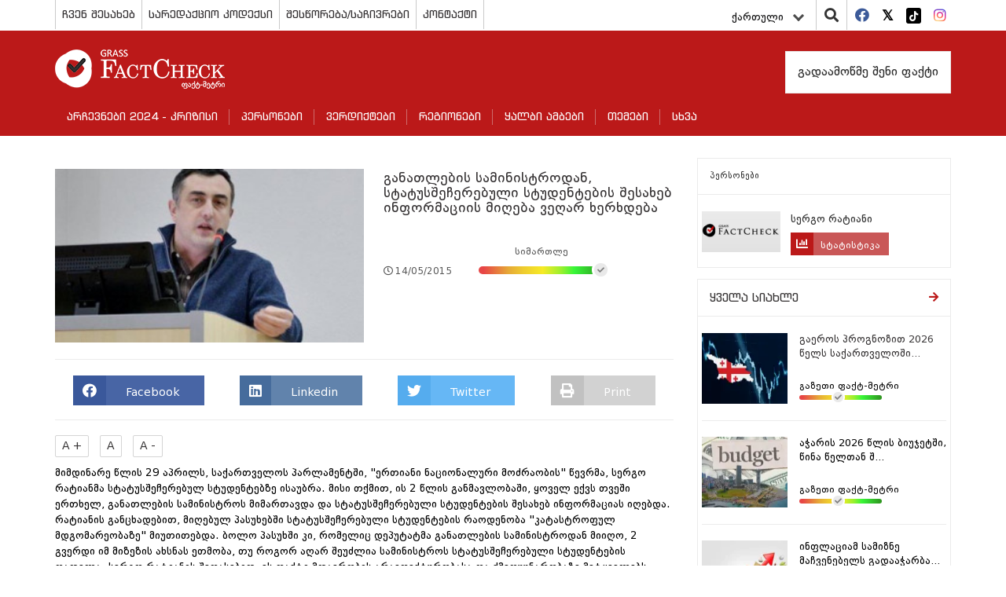

--- FILE ---
content_type: text/html; charset=UTF-8
request_url: https://factcheck.ge/ka/story/18157-ganathlebis-saministrodan-statusshecherebuli-studentebis-shesakheb-inphormatsiis-migheba-veghar-kherkhdeba
body_size: 8668
content:
<!DOCTYPE html>
<html lang="ka">
<head>
    <meta charset="utf-8">
    <meta http-equiv="X-UA-Compatible" content="IE=edge">
    <meta name="viewport" content="width=device-width, initial-scale=1">
        <title>განათლების სამინისტროდან, სტატუსშეჩერებული სტუდენტების შესახებ ინფორმაციის მიღება ვეღარ ხერხდება | Factcheck.ge</title>
            <meta name="description" content="მიმდინარე წლის 29 აპრილს, საქართველოს პარლამენტში, &quot;ერთიანი ნაციონალური მოძრაობის&quot; წევრმა, სერგო რატიანმა სტატუსშეჩერებულ სტუდენტებზე ისაუბრა. მისი თქ..."/>
        <meta name="keywords" content=""/>
    <meta property="og:url" content="https://factcheck.ge/ka/story/18157-ganathlebis-saministrodan-statusshecherebuli-studentebis-shesakheb-inphormatsiis-migheba-veghar-kherkhdeba">
    <meta property="og:site_name" content="Factcheck.ge"/>
    <meta property="og:title" content="განათლების სამინისტროდან, სტატუსშეჩერებული სტუდენტების შესახებ ინფორმაციის მიღება ვეღარ ხერხდება | Factcheck.ge">
    <meta property="og:type" content="article">
    <meta property="og:image:width" content="1200">
    <meta property="og:image:height" content="630">
    <meta property="og:image" content="https://factcheck.ge/storage/files/1200x630/456e97c0-fc6a-11e8-b00d-918617390071.jpg">
    <meta property="og:description" content="მიმდინარე წლის 29 აპრილს, საქართველოს პარლამენტში, &quot;ერთიანი ნაციონალური მოძრაობის&quot; წევრმა, სერგო რატიანმა სტატუსშეჩერებულ სტუდენტებზე ისაუბრა. მისი თქ...">
    <meta property="fb:app_id" content="602808230310469">
    <meta property="fb:pages" content="471759786227198">
    <meta itemprop="name" content="">
    <meta itemprop="image" content="https://factcheck.ge/storage/files/1200x630/456e97c0-fc6a-11e8-b00d-918617390071.jpg">
    <meta name="twitter:card" content="summary_large_image" />
    <meta name="twitter:url" content="https://factcheck.ge/ka/story/18157-ganathlebis-saministrodan-statusshecherebuli-studentebis-shesakheb-inphormatsiis-migheba-veghar-kherkhdeba" />
    <meta name="twitter:title" content="განათლების სამინისტროდან, სტატუსშეჩერებული სტუდენტების შესახებ ინფორმაციის მიღება ვეღარ ხერხდება | Factcheck.ge" />
    <meta name="twitter:description" content="მიმდინარე წლის 29 აპრილს, საქართველოს პარლამენტში, &quot;ერთიანი ნაციონალური მოძრაობის&quot; წევრმა, სერგო რატიანმა სტატუსშეჩერებულ სტუდენტებზე ისაუბრა. მისი თქ..." />
    <meta name="twitter:image:src" content="https://factcheck.ge/storage/files/1200x630/456e97c0-fc6a-11e8-b00d-918617390071.jpg" />
    <meta name="twitter:site" content="Factcheck.ge" />
    <!-- CSRF Token -->
    <meta name="csrf-token" content="mRRFJ8UDd6CCjJiIaoI8h99pEJ7birBWzNBchMjW">
    <!-- Favicon -->
    <link rel="icon" href="https://factcheck.ge/images/favicon.png" type="image/x-icon" />
    <link rel="apple-touch-icon" href="https://factcheck.ge/images/favicon.png">
    <!-- Styles -->
    <link rel="stylesheet" href="https://factcheck.ge/assets/app.css">
    <meta name="robots" content="index,follow,all">
    <!-- Google tag (gtag.js) -->
    <script async src="https://www.googletagmanager.com/gtag/js?id=G-SZ0QZNJ9LC"></script>
    <script>
       window.dataLayer = window.dataLayer || [];
       function gtag(){dataLayer.push(arguments);}
       gtag('js', new Date());
       gtag('config', 'G-SZ0QZNJ9LC');
    </script>
</head>
   <body>
      <header>
         <div class="container">
            <div class="row ">
               <div class="col-md-12 p-0">
                  <div class="top-line">
                     <div class="top-menu" id="header_main_menu">
     <div class="nav-mobile"><a id="top-menu-toggle" href="#!"><span></span><span></span><span></span></a></div>
    <ul>
    	    		                <li class="with-sub">
                    <a href="https://factcheck.ge/ka/page/265-chven-shesakheb">
                        ჩვენ შესახებ
                    </a>
                                            <ol>
                                                            <li>
                                    <a href="https://factcheck.ge/ka/teams">
                                        ჩვენი გუნდი
                                    </a>
                                </li>
                                                            <li>
                                    <a href="https://factcheck.ge/ka/page/284-metodologia">
                                        მეთოდოლოგია
                                    </a>
                                </li>
                                                            <li>
                                    <a href="https://factcheck.ge/ka/page/666-personaluri-monatsemebis-datsva">
                                        პერსონალური მონაცემების დაცვა
                                    </a>
                                </li>
                                                    </ol>
                                    </li>
					    		                <li class="">
                    <a href="https://factcheck.ge/ka/page/632-saredaqtsio-kodeqsi">
                        სარედაქციო კოდექსი
                    </a>
                                    </li>
					    		                <li class="">
                    <a href="https://factcheck.ge/ka/page/643-shestsorebasachivrebi">
                        შესწორება/საჩივრები
                    </a>
                                    </li>
					    		                <li class="">
                    <a href="https://factcheck.ge/ka/page/268-kontaqti">
                        კონტაქტი
                    </a>
                                    </li>
					    </ul>
 </div>
                     <div class="right-items">
                        <div class="lang">
    <div class="language-dropdown dropdown">
        <button class="btn btn-link dropdown-toggle" data-bs-toggle="dropdown" type="button" id="dropdownMenuButton" aria-haspopup="true" aria-expanded="false">
            ქართული
            <div class="down-arrow"></div>
        </button>
        <div class="dropdown-menu" aria-labelledby="dropdownMenuButton">
                                                                            <a href="https://factcheck.ge/en/story/18157-ganathlebis-saministrodan-statusshecherebuli-studentebis-shesakheb-inphormatsiis-migheba-veghar-kherkhdeba" class="dropdown-item">English</a>
                                                                <a href="https://factcheck.ge/az/story/18157-ganathlebis-saministrodan-statusshecherebuli-studentebis-shesakheb-inphormatsiis-migheba-veghar-kherkhdeba" class="dropdown-item">Azərbaycan</a>
                                                                <a href="https://factcheck.ge/am/story/18157-ganathlebis-saministrodan-statusshecherebuli-studentebis-shesakheb-inphormatsiis-migheba-veghar-kherkhdeba" class="dropdown-item">հայերեն</a>
                                                                <a href="https://factcheck.ge/ru/story/18157-ganathlebis-saministrodan-statusshecherebuli-studentebis-shesakheb-inphormatsiis-migheba-veghar-kherkhdeba" class="dropdown-item">Русский</a>
                                    </div>
    </div>
</div>

                        <div class="search">
                           <i class="fa fa-search"></i>
                           <div class="search-in" style=" z-index: 9999999;">
                               <div class="selector">
                                   <select class="withoutsearch" id="withoutsearch">
                                       <option value="1">სიახლეები</option>
                                       <option value="2">პერსონები</option>
                                       <option value="3">ავტორები</option>
                                   </select>
                               </div>
                              <div class="search-side">
                                 <div class="search-inside">
                                    <input type="search" name="" id="searchValue" placeholder="ჩაწერეთ საძიებო სიტყვა...">
                                    <i class="fa fa-window-close"></i>
                                 </div>
                              </div>
                           </div>
                        </div>
                        <div class="socials">
    <ul>
                <li>
            <a href="https://facebook.com/Factcheck.ge" target="_blank">
                <i class="fab fa-facebook"></i>
            </a>
        </li>
                <li>
            <a href="https://twitter.com/FactcheckG" target="_blank">
                <i class="fab fa-twitter-square"></i>
            </a>
        </li>
                <li>
            <a href="https://www.tiktok.com/@factcheck.ge" target="_blank">
                <i class="fab fa-tiktok"></i>
            </a>
        </li>
                <li>
            <a href="https://www.instagram.com/factcheckgeorgia/" target="_blank">
                <i class="fab fa-instagram"></i>
            </a>
        </li>
            </ul>
</div>
                     </div>
                  </div>
               </div>
            </div>
         </div>
         <div class="nav-block">
            <div class="container">
               <div class="row">
                  <div class="col-md-12">
                     <div class="menu-top-side">
                        <div class="brand">
                           <a href="https://factcheck.ge/ka">
                              <h1>
                                  <img src="https://factcheck.ge/assets/images/factcheck.png" alt="Factcheck.ge">
                              </h1>
                            </a>
                        </div>
                     </div>

                     <div class="database pull-right">
                                                      <a href="https://factcheck.ge/ka/page/285-gadaamotsme-sheni-faqti">
                                 გადაამოწმე შენი ფაქტი
                             </a>
                                              </div>
                     <nav class="navbar navbar-default">
     <div class="navbar-header">
         <button class="navbar-toggle navbar-toggler collapsed" type="button" data-bs-toggle="collapse" data-bs-target="#navbarSupportedContent" aria-controls="navbarSupportedContent" aria-expanded="false" aria-label="Toggle navigation">
             <span class="sr-only">Toggle navigation</span>
             <span class="icon-bar"></span>
             <span class="icon-bar"></span>
             <span class="icon-bar"></span>
         </button>
     </div>
     <div id="navbarSupportedContent" class="navbar-collapse collapse" style="float: left; width: 100%;">
         <ul class="nav navbar-nav">
                              <li class="dropdown">
                     <a href="https://factcheck.ge/ka/665-archevnebi-2024-krizisi">
                         არჩევნები 2024 - კრიზისი
                     </a>
                                      </li>
                              <li class="dropdown">
                     <a href="https://factcheck.ge/ka/persons">
                         პერსონები
                     </a>
                                      </li>
                              <li class="dropdown">
                     <a href="https://factcheck.ge/ka/verdicts">
                         ვერდიქტები
                     </a>
                                              <i class="fa fa-chevron-down"></i>
                         <ul class="dropdown-menu">
                                                              <li class="dropdown">
                                     <a href="https://factcheck.ge/ka/verdicts/1-simartle">
                                         სიმართლე
                                     </a>
                                 </li>
                                                              <li class="dropdown">
                                     <a href="https://factcheck.ge/ka/verdicts/4-mettsilad-simartle">
                                         მეტწილად სიმართლე
                                     </a>
                                 </li>
                                                              <li class="dropdown">
                                     <a href="https://factcheck.ge/ka/verdicts/5-nakhevrad-simartle">
                                         ნახევრად სიმართლე
                                     </a>
                                 </li>
                                                              <li class="dropdown">
                                     <a href="https://factcheck.ge/ka/verdicts/6-mettsilad-mtsdari">
                                         მეტწილად მცდარი
                                     </a>
                                 </li>
                                                              <li class="dropdown">
                                     <a href="https://factcheck.ge/ka/verdicts/3-mtsdari">
                                         მცდარი
                                     </a>
                                 </li>
                                                              <li class="dropdown">
                                     <a href="https://factcheck.ge/ka/verdicts/2-tyuili">
                                         ტყუილი
                                     </a>
                                 </li>
                                                              <li class="dropdown">
                                     <a href="https://factcheck.ge/ka/verdicts/51-manipulireba">
                                         მანიპულირება
                                     </a>
                                 </li>
                                                              <li class="dropdown">
                                     <a href="https://factcheck.ge/ka/verdicts/38-yalbi-ambavi">
                                         ყალბი ამბავი
                                     </a>
                                 </li>
                                                              <li class="dropdown">
                                     <a href="https://factcheck.ge/ka/verdicts/7-verdiqtis-gareshe">
                                         ვერდიქტის გარეშე
                                     </a>
                                 </li>
                                                              <li class="dropdown">
                                     <a href="https://factcheck.ge/ka/verdicts/49-pozitziashi-shekmuli">
                                         პოზიცია შეცვალა
                                     </a>
                                 </li>
                                                              <li class="dropdown">
                                     <a href="https://factcheck.ge/ka/verdicts/50-pozitziashi-ar-sheqmuli">
                                         პოზიცია არ შეუცვლია
                                     </a>
                                 </li>
                                                              <li class="dropdown">
                                     <a href="https://factcheck.ge/ka/verdicts/55-pozitsia-natsilobriv-shetsvala">
                                         პოზიცია ნაწილობრივ შეცვალა
                                     </a>
                                 </li>
                                                              <li class="dropdown">
                                     <a href="https://factcheck.ge/ka/verdicts/45-satira">
                                         სატირა
                                     </a>
                                 </li>
                                                              <li class="dropdown">
                                     <a href="https://factcheck.ge/ka/verdicts/37-gazeti-faqt-metri">
                                         გაზეთი ფაქტ-მეტრი
                                     </a>
                                 </li>
                                                      </ul>
                                      </li>
                              <li class="dropdown">
                     <a href="https://factcheck.ge/ka/regions">
                         რეგიონები
                     </a>
                                      </li>
                              <li class="dropdown">
                     <a href="https://factcheck.ge/ka/573-qhalbi-ambebi">
                         ყალბი ამბები
                     </a>
                                              <i class="fa fa-chevron-down"></i>
                         <ul class="dropdown-menu">
                                                              <li class="dropdown">
                                     <a href="https://factcheck.ge/ka/664-%E1%83%99%E1%83%9A%E1%83%98%E1%83%9B%E1%83%90%E1%83%A2%E1%83%98%E1%83%A1-%E1%83%AA%E1%83%95%E1%83%9A%E1%83%98%E1%83%9A%E1%83%94%E1%83%91%E1%83%90">
                                         კლიმატის ცვლილება
                                     </a>
                                 </li>
                                                              <li class="dropdown">
                                     <a href="https://factcheck.ge/ka/page/663-rogor-ar-movtyuvdet">
                                         როგორ არ მოვტყუვდეთ?
                                     </a>
                                 </li>
                                                      </ul>
                                      </li>
                              <li class="dropdown">
                     <a href="https://factcheck.ge/ka/270-topics">
                         თემები
                     </a>
                                              <i class="fa fa-chevron-down"></i>
                         <ul class="dropdown-menu">
                                                              <li class="dropdown">
                                     <a href="https://factcheck.ge/ka/469-ekonomika">
                                         ეკონომიკა
                                     </a>
                                 </li>
                                                              <li class="dropdown">
                                     <a href="https://factcheck.ge/ka/473-samartali">
                                         სამართალი
                                     </a>
                                 </li>
                                                              <li class="dropdown">
                                     <a href="https://factcheck.ge/ka/506-politika">
                                         პოლიტიკა
                                     </a>
                                 </li>
                                                              <li class="dropdown">
                                     <a href="https://factcheck.ge/ka/475-ganatleba">
                                         განათლება
                                     </a>
                                 </li>
                                                              <li class="dropdown">
                                     <a href="https://factcheck.ge/ka/465-jandatsva">
                                         ჯანდაცვა
                                     </a>
                                 </li>
                                                      </ul>
                                      </li>
                              <li class="dropdown">
                     <a href="https://factcheck.ge/ka/636-%E1%83%A1%E1%83%AE%E1%83%95%E1%83%90">
                         სხვა
                     </a>
                                              <i class="fa fa-chevron-down"></i>
                         <ul class="dropdown-menu">
                                                              <li class="dropdown">
                                     <a href="https://factcheck.ge/ka/544-ukraina">
                                         უკრაინა
                                     </a>
                                 </li>
                                                              <li class="dropdown">
                                     <a href="https://factcheck.ge/ka/281-dapirebebi">
                                         დაპირებები
                                     </a>
                                 </li>
                                                              <li class="dropdown">
                                     <a href="https://factcheck.ge/ka/651-archevnebi-2021">
                                         არჩევნები 2021
                                     </a>
                                 </li>
                                                              <li class="dropdown">
                                     <a href="https://factcheck.ge/ka/313-archevnebi-2017">
                                         არჩევნები 2017
                                     </a>
                                 </li>
                                                              <li class="dropdown">
                                     <a href="https://factcheck.ge/ka/310-archevnebi-2016">
                                         არჩევნები 2016
                                     </a>
                                 </li>
                                                              <li class="dropdown">
                                     <a href="https://factcheck.ge/ka/293-archevnebi-2014">
                                         არჩევნები 2014
                                     </a>
                                 </li>
                                                              <li class="dropdown">
                                     <a href="https://factcheck.ge/ka/279-archevnebi-2013">
                                         არჩევნები 2013
                                     </a>
                                 </li>
                                                              <li class="dropdown">
                                     <a href="https://factcheck.ge/ka/640-covid-19">
                                         COVID-19
                                     </a>
                                 </li>
                                                              <li class="dropdown">
                                     <a href="https://factcheck.ge/ka/644-%E1%83%99%E1%83%9D%E1%83%95%E1%83%98%E1%83%93%E1%83%95%E1%83%90%E1%83%A5%E1%83%AA%E1%83%98%E1%83%9C%E1%83%90">
                                         კოვიდვაქცინა
                                     </a>
                                 </li>
                                                              <li class="dropdown">
                                     <a href="https://factcheck.ge/ka/289-fctv">
                                         ფაქტ-მეტრი TV
                                     </a>
                                 </li>
                                                      </ul>
                                      </li>
                      </ul>
     </div>
 </nav>
                  </div>
               </div>
            </div>
         </div>
      </header>
      <main>
             <div class="container">
        <div class="row">
            <div class="col-md-12">
                <div class="left-wrapper">

                    <div class="post-block type-1 vs-archive vs-in">
                                               <div class="just-person-detail">
                            <div class="post-image">
                                <img src="https://factcheck.ge/storage/files/320x180/456e97c0-fc6a-11e8-b00d-918617390071.jpg" alt="განათლების სამინისტროდან, სტატუსშეჩერებული სტუდენტების შესახებ ინფორმაციის მიღება ვეღარ ხერხდება">
                            </div>
                            <div class="post-info">
                                <h3>
                                    განათლების სამინისტროდან, სტატუსშეჩერებული სტუდენტების შესახებ ინფორმაციის მიღება ვეღარ ხერხდება
                                </h3>
                                <p>
                                     
                                </p>
                                <div class="post-tools inside">
                                    <div class="date">
                                        <i class="far fa-clock"></i>14/05/2015
                                    </div>
                                                                            <div class="judgement ">
    <div class="txt">სიმართლე</div>
    <div class="truth-progress">
        <div class="in-item">
            <i class="fas fa-check" style="left:90%;right: unset;"></i>
            <div class="PopOver">განცხადება არის ზუსტი და მნიშვნელოვანი არაფერი აკლია</div>
        </div>
    </div>
</div>
                                                                    </div>
                                                            </div>
                        </div>
                        <div class="sharing">
	<a href="#" onclick="socialSharer('https://factcheck.ge/ka/story/18157-ganathlebis-saministrodan-statusshecherebuli-studentebis-shesakheb-inphormatsiis-migheba-veghar-kherkhdeba', 'facebook')" class="fb-share">
		<span class="fab fa-facebook"></span> <span class="txt">Facebook</span>
	</a>
	
	<a href="#" onclick="socialSharer('https://factcheck.ge/ka/story/18157-ganathlebis-saministrodan-statusshecherebuli-studentebis-shesakheb-inphormatsiis-migheba-veghar-kherkhdeba', 'linkedin')" class="linkedin-share">
		<span class="fab fa-linkedin"></span> <span class="txt">Linkedin</span>
	</a>
	<a href="#" onclick="socialSharer('https://factcheck.ge/ka/story/18157-ganathlebis-saministrodan-statusshecherebuli-studentebis-shesakheb-inphormatsiis-migheba-veghar-kherkhdeba', 'twitter')" class="twitter-share">
		<span class="fab fa-twitter"></span> <span class="txt">Twitter</span>
	</a>
	<a href="#" class="print-btn">
		<span class="fa fa-print"></span> <span class="txt">Print</span>
	</a>
</div>
<script type="text/javascript">
	function socialSharer(url, social){
		if (social=='linkedin') {
			window.open("https://www.linkedin.com/shareArticle?mini=true&url="+url,"_blank", "toolbar=yes,scrollbars=yes,resizable=yes,top=20,left=20,width=800,height=600");
		} else if(social=='twitter') {
			window.open("https://twitter.com/intent/tweet?text=&url="+url,"_blank","toolbar=yes,scrollbars=yes,resizable=yes,top=20,left=20,width=800,height=600");
		} else if(social=='google') {
			window.open("https://plus.google.com/share?url="+url,"_blank","toolbar=yes,scrollbars=yes,resizable=yes,top=20,left=20,width=800,height=600");
		} else {
			window.open("https://www.facebook.com/sharer/sharer.php?u="+url, "_blank", "toolbar=yes,scrollbars=yes,resizable=yes,top=20,left=20,width=800,height=600");
		}
	}
</script>
                        <div class="text-content">
                            <div class="txt-sizing">
                                <button id="up">A +</button>
                                <button id="reset">A</button>
                                <button id="down">A -</button>
                            </div>

                            <div id="article-text">
                                მიმდინარე წლის 29 აპრილს, საქართველოს პარლამენტში, "ერთიანი ნაციონალური მოძრაობის" წევრმა, სერგო რატიანმა სტატუსშეჩერებულ სტუდენტებზე ისაუბრა. მისი თქმით, ის 2 წლის განმავლობაში, ყოველ ექვს თვეში ერთხელ, განათლების სამინისტროს მიმართავდა და სტატუსშეჩერებული სტუდენტების შესახებ ინფორმაციას იღებდა. რატიანის განცხადებით, მიღებულ პასუხებში სტატუსშეჩერებული სტუდენტების რაოდენობა "კატასტროფულ მდგომარეობაზე" მიუთითებდა. ბოლო პასუხში კი, რომელიც დეპუტატმა განათლების სამინისტროდან მიიღო, 2 გვერდი იმ მიზეზის ახსნას ეთმობა, თუ როგორ აღარ შეუძლია სამინისტროს სტატუსშეჩერებული სტუდენტების დათვლა. სერგო რატიანის შეფასებით, ეს ფაქტი მთავრობის არაეფექტურობასა და ქმედუუნარობაზე მეტყველებს.
<div style="float: left; margin: 4px 14px 14px 0;"><iframe src="//www.youtube.com/embed/5XsTDoz4N_k" width="300" height="225" frameborder="0" allowfullscreen="allowfullscreen"></iframe></div>
ფაქტ-მეტრი სერგო რატიანის განცხადების სიზუსტით დაინტერესდა.

სტატუსშეჩერებული სტუდენტების შესახებ ფაქტ-მეტრი ადრეც <a href="https://factcheck.ge/article/umtsiresobis-tsevri-sergo-ratiani-da-premier-ministri-irakli-gharibashvili-statusshecherebuli-studentebis-raodenobaze/">წერდა</a>. 2013 წლის 1 ოქტომბრის მდგომარეობით, სტატუსი 28 055 სტუდენტს ჰქონდა შეჩერებული. მათგან, სწავლის საფასურის გადაუხდელობის გამო სტატუსი შეჩერებული 8 309 სტუდენტს ჰქონდა. 2014 წლის 1 იანვრის მდგომარეობით, სტატუსშეჩერებული სტუდენტების რაოდენობა 33 575 იყო. მათგან, სწავლის საფასურის გადაუხდელობის გამო სტუდენტის სტატუსი შეჩერებული 11 685 სტუდენტს ჰქონდა. განათლების ხარისხის განვითარების ეროვნული ცენტრიდან 2014 წლის 30 ოქტომბერს მიღებული <a href="https://factcheck.ge/storage/files/wp/2015-05-file0019.pdf">პასუხის</a> თანახმად, ცენტრის საგანმანათლებლო დაწესებულებების რეესტრში აღმოჩენილი  ტექნიკური უზუსტობების გამო, სტატუსშეჩერებული სტუდენტების შესახებ სრული სურათის წარმოჩენა შეუძლებელი იყო. შესაბამისად, ჩვენთვის საინტერესო ინფორმაცია ვეღარ მივიღეთ.

ანალოგიური ინფორმაციის მისაღებად, ჩვენ განათლების ხარისხის განვითარების ეროვნულ ცენტრს მიმდინარე წლის 30 აპრილს კვლავ მივმართეთ. მიღებულ <a href="https://factcheck.ge/storage/files/wp/2015-05-file0023.pdf">პასუხში</a> ნათქვამია, რომ განათლებისა და მეცნიერების სამინისტრო სტატუსშეჩერებული სტუდენტების შესახებ ინფორმაციის მატარებელი რეესტრის განახლებით სამუშაოებს აწარმოებს და მოცემული მომენტისთვის ამ მონაცემების დამუშავება ვერ ხერხდება.

&nbsp;

<strong>დასკვნა</strong>

როგორც ვნახეთ, უკვე მეშვიდე თვეა, რაც განათლებისა და მეცნიერების სამინისტრო სტატუსშეჩერებული სტუდენტების რეესტრის განახლებით სამუშაოებს აწარმოებს, რის გამოც, სტატუსშეჩერებული სტუდენტების შესახებ ინფორმაციის მიღება მართლაც ვერ ხერხდება.

ფაქტ-მეტრი ასკვნის, რომ სერგო რატიანის განცხადება არის <strong>სიმართლე</strong>.
                            </div>

                            <div class="taggable">
                                                                    თეგები:
                                    <div>
                                                                                    <h5>
                                                <a href="https://factcheck.ge/ka/about/730-tvitmmartveloba">
                                                    თვითმმართველობა
                                                </a>
                                            </h5>
                                                                                    <h5>
                                                <a href="https://factcheck.ge/ka/about/196-beso-namchvadze">
                                                    ბესო ნამჩვაძე
                                                </a>
                                            </h5>
                                                                                    <h5>
                                                <a href="https://factcheck.ge/ka/about/37-erovnuli-banki">
                                                    ეროვნული ბანკი
                                                </a>
                                            </h5>
                                                                                    <h5>
                                                <a href="https://factcheck.ge/ka/about/913-irakli-chikovani">
                                                    ირაკლი ჩიქოვანი
                                                </a>
                                            </h5>
                                                                                    <h5>
                                                <a href="https://factcheck.ge/ka/about/2027-export">
                                                    Export
                                                </a>
                                            </h5>
                                                                                    <h5>
                                                <a href="https://factcheck.ge/ka/about/2113-vake">
                                                    Vake
                                                </a>
                                            </h5>
                                                                                    <h5>
                                                <a href="https://factcheck.ge/ka/about/2114-giorgi-chogovadze">
                                                    Giorgi Chogovadze
                                                </a>
                                            </h5>
                                                                            </div>
                                                            </div>
                                                        <div class="author">
                                <a href="https://factcheck.ge/ka/reporters/395-natalia-vakhtangashvili/articles">
                                    <div class="imgouter">
                                        <img src="https://factcheck.ge/storage/defaults/default.jpg" alt="ნატალია ვახტანგაშვილი">
                                    </div>
                                    <div class="username">
                                        ნატალია ვახტანგაშვილი
                                    </div>
                                </a>
                            </div>
                            
                            <br>

                            <div class="fb-like"
                                 data-href="https://factcheck.ge/ka/story/18157-ganathlebis-saministrodan-statusshecherebuli-studentebis-shesakheb-inphormatsiis-migheba-veghar-kherkhdeba"
                                 data-layout="standard"
                                 data-action="like"
                                 data-show-faces="true">
                            </div>














                        </div>
                                            </div>
                    
                </div>
                <div class="right-wrapper">
                                            <div class="post-block type-1">
                            <div class="post-header">
                                <span class="see-full">პერსონები</i></span>
                            </div>
                            <div class="post-content">
                                <div class="persons-sideblock">
                                                                                                                       <div class="person-sidebar-item">
                                               <a href="https://factcheck.ge/ka/persons/26-sergo-ratiani">
                                                   <img src="https://factcheck.ge/storage/defaults/default-seo.jpeg" alt="სერგო რატიანი"/>
                                               </a>
                                               <div class="person-info sharing">
                                                   <h4><a href="https://factcheck.ge/ka/persons/26-sergo-ratiani">სერგო რატიანი</a></h4>
                                                   <div class="chart-share"><span class="fas fa-chart-bar"></span> <span class="txt">სტატისტიკა</span></div>
                                               </div>
                                           </div>
                                                                                                            </div>
                            </div>
                        </div>
                                        <div class="post-block type-1">
        <div class="post-header">
            <a href="https://factcheck.ge/ka/stories" class="see-full">
                <h3>ყველა სიახლე</h3>
                <i class="fas fa-arrow-right"></i>
            </a>
        </div>
        <div class="post-content">
            <ul>
                                <li>
                    <a href="https://factcheck.ge/ka/story/43584-gaeros-prognozit-2026-tsels-saqartveloshi-ekonomikuri-zrdis-tempi-pandemiamdel-machvenebels-daubrundeba">
                        <div class="post-image">
                            <img src="https://factcheck.ge/storage/files/145x97/47dc6495-9046-403b-a9b1-a9509cac9957.webp" alt="გაეროს პროგნოზით 2026 წელს საქართველოში ეკონომიკური ზრდის ტემპი პანდემიამდელ მაჩვენებელს დაუბრუნდება" />
                        </div>
                        <div class="post-info inside">
                            <h3>გაეროს პროგნოზით 2026 წელს საქართველოში...</h3>
                                                        <div class="post-tools">
                                 <div class="judgement ">
    <div class="txt">გაზეთი ფაქტ-მეტრი</div>
    <div class="truth-progress">
        <div class="in-item">
            <i class="fas fa-check" style="left:39%;right: unset;"></i>
            <div class="PopOver">გაზეთი ფაქტ-მეტრი</div>
        </div>
    </div>
</div>
                            </div>
                                                    </div>
                    </a>
                </li>
                                <li>
                    <a href="https://factcheck.ge/ka/story/43583-acharis-2026-tslis-biujetshi-tsina-tseltan-shedarebit-shromis-anazghaurebis-gegma-123-it-gaizarda-mtliani-gadasakhdelebis-ki-103-it">
                        <div class="post-image">
                            <img src="https://factcheck.ge/storage/files/145x97/d9a46819-dbca-45f2-bacd-98da14cf1603.webp" alt="აჭარის 2026 წლის ბიუჯეტში, წინა წელთან შედარებით, შრომის ანაზღაურების გეგმა 12.3%-ით გაიზარდა, მთლიანი გადასახდელების კი - 10.3%-ით" />
                        </div>
                        <div class="post-info inside">
                            <h3>აჭარის 2026 წლის ბიუჯეტში, წინა წელთან შ...</h3>
                                                        <div class="post-tools">
                                 <div class="judgement ">
    <div class="txt">გაზეთი ფაქტ-მეტრი</div>
    <div class="truth-progress">
        <div class="in-item">
            <i class="fas fa-check" style="left:39%;right: unset;"></i>
            <div class="PopOver">გაზეთი ფაქტ-მეტრი</div>
        </div>
    </div>
</div>
                            </div>
                                                    </div>
                    </a>
                </li>
                                <li>
                    <a href="https://factcheck.ge/ka/story/43582-inflatsiam-samizne-machvenebels-gadaacharba-sursatis-fasebi-85-ita-da-jandatsvis-kharjebi-81-it-gaizarda">
                        <div class="post-image">
                            <img src="https://factcheck.ge/storage/files/145x97/104522f5-f06a-42d0-bdbb-a63060d18c82.webp" alt="ინფლაციამ სამიზნე მაჩვენებელს გადააჭარბა, სურსათის ფასები 8.5%-ითა და ჯანდაცვის ხარჯები 8.1%-ით გაიზარდა" />
                        </div>
                        <div class="post-info inside">
                            <h3>ინფლაციამ სამიზნე მაჩვენებელს გადააჭარბა...</h3>
                                                        <div class="post-tools">
                                 <div class="judgement ">
    <div class="txt">გაზეთი ფაქტ-მეტრი</div>
    <div class="truth-progress">
        <div class="in-item">
            <i class="fas fa-check" style="left:39%;right: unset;"></i>
            <div class="PopOver">გაზეთი ფაქტ-მეტრი</div>
        </div>
    </div>
</div>
                            </div>
                                                    </div>
                    </a>
                </li>
                            </ul>
        </div>
    </div>
<div class="banner-block hidden-mobile">
            <a href="https://ifcncodeofprinciples.poynter.org/profile/factcheck-georgia" target="_blank">
                <img src="https://factcheck.ge/storage/files/a81ef270-a6e0-11e9-b9fb-f7d6f47c400d.png" alt="IFCN -ის ვერიფიკაცია" />
            </a>
		</div>
				<div class="banner-block hidden-mobile">
            <a href="https://efcsn.com/" target="_blank">
                <img src="https://factcheck.ge/storage/files/a4c0c390-50a2-11ee-bd77-5761ba1ec9e0.png" alt="EFCSN" />
            </a>
		</div>
	<div class="database hidden-mobile">
    <a href="https://factcheck.ge/ka/database">საჯარო ინფორმაციის ბაზა</a>
</div>
            <div class="banner-block hidden-mobile"> <div class="fb-page" data-href="https://www.facebook.com/Factcheck.ge" data-tabs="timeline" data-small-header="false" data-adapt-container-width="true" data-hide-cover="false" data-show-facepile="false"><blockquote cite="https://www.facebook.com/Factcheck.ge" class="fb-xfbml-parse-ignore"><a href="https://www.facebook.com/Factcheck.ge">Factcheck.ge</a></blockquote></div>

<div id="fb-root"></div>
<script>(function(d, s, id) {
  var js, fjs = d.getElementsByTagName(s)[0];
  if (d.getElementById(id)) return;
  js = d.createElement(s); js.id = id;
  js.src = 'https://connect.facebook.net/en_US/sdk.js#xfbml=1&version=v3.2&appId=1035511813262740&autoLogAppEvents=1';
  fjs.parentNode.insertBefore(js, fjs);
}(document, 'script', 'facebook-jssdk'));</script> </div>
                    </div>
            </div>
        </div>
    </div>
      </main>
      <footer>
    <div class="container">
        <div class="row">
            <div class="col-md-12">
                <div class="footer-content">
                    <div class="logos">
                                            </div>
                    <div class="contact-info">
                        <div class="info-item">
        <p></p>
        <p></p>
    </div>
    <div class="info-item">
        <p>ტელეფონი: <a href="tel:+(995 32) 2 22 29 13">+(995 32) 2 22 29 13</a></p>
    </div>
    <div class="info-item">
        <p>ელ. ფოსტა: <a href="/cdn-cgi/l/email-protection#066f6860694660676572656e63656d286163"><span class="__cf_email__" data-cfemail="f49d9a929bb492959780979c91979fda9391">[email&#160;protected]</span></a></p>
    </div>
                    </div>
                    <div class="newsletter">
                        
                        <p style="padding-top:0px">ამ ვებგვერდზე გამოხატული შეხედულებები და მოსაზრებები ეკუთვნის Factcheck.ge-ს და არ წარმოადგენს პროექტის მხარდამჭერი ორგანიზაციების მოსაზრებებსა და შეხედულებებს.</p>
                    </div>
                </div>
            </div>
        </div>
    </div>
    <div class="footer-wrapper">
        <div class="container">
            <div class="row">
                <div class="col-md-12">
                    <div class="copyright">
                        <div class="priv">
                            <div class="brand-logo">
                                <a href="https://factcheck.ge/ka">
                                    <h1>
                                        <img src="https://factcheck.ge/assets/images/factcheck.png" alt="Factcheck.ge">
                                    </h1>
                                </a>
                            </div>
                        </div>
                        <div class="cr_by">
                            © 2026 |                                 <a href="https://factcheck.ge/ka/page/666-personaluri-monatsemebis-datsva">
                                    პერსონალური მონაცემების დაცვა
                                </a>
                                                        
                        </div>
                    </div>
                </div>
            </div>
        </div>
    </div>
    
</footer>
      <script data-cfasync="false" src="/cdn-cgi/scripts/5c5dd728/cloudflare-static/email-decode.min.js"></script><script type="text/javascript" src="https://factcheck.ge/old/assets/js/app.js" ></script>
         <script>(function(){function c(){var b=a.contentDocument||a.contentWindow.document;if(b){var d=b.createElement('script');d.innerHTML="window.__CF$cv$params={r:'9c1d46ed78f78043',t:'MTc2OTA2NjMwMw=='};var a=document.createElement('script');a.src='/cdn-cgi/challenge-platform/scripts/jsd/main.js';document.getElementsByTagName('head')[0].appendChild(a);";b.getElementsByTagName('head')[0].appendChild(d)}}if(document.body){var a=document.createElement('iframe');a.height=1;a.width=1;a.style.position='absolute';a.style.top=0;a.style.left=0;a.style.border='none';a.style.visibility='hidden';document.body.appendChild(a);if('loading'!==document.readyState)c();else if(window.addEventListener)document.addEventListener('DOMContentLoaded',c);else{var e=document.onreadystatechange||function(){};document.onreadystatechange=function(b){e(b);'loading'!==document.readyState&&(document.onreadystatechange=e,c())}}}})();</script><script defer src="https://static.cloudflareinsights.com/beacon.min.js/vcd15cbe7772f49c399c6a5babf22c1241717689176015" integrity="sha512-ZpsOmlRQV6y907TI0dKBHq9Md29nnaEIPlkf84rnaERnq6zvWvPUqr2ft8M1aS28oN72PdrCzSjY4U6VaAw1EQ==" data-cf-beacon='{"version":"2024.11.0","token":"856a7523f4a5457cab2be99ee9c3b045","server_timing":{"name":{"cfCacheStatus":true,"cfEdge":true,"cfExtPri":true,"cfL4":true,"cfOrigin":true,"cfSpeedBrain":true},"location_startswith":null}}' crossorigin="anonymous"></script>
</body>
</html>


--- FILE ---
content_type: text/javascript
request_url: https://factcheck.ge/old/assets/js/app.js
body_size: 115627
content:
/*! For license information please see app.js.LICENSE.txt */
(()=>{var e={5410:function(e,t,n){var i,r,o,s;function l(e,t,n){return l="undefined"!=typeof Reflect&&Reflect.get?Reflect.get:function(e,t,n){var i=function(e,t){for(;!Object.prototype.hasOwnProperty.call(e,t)&&null!==(e=v(e)););return e}(e,t);if(i){var r=Object.getOwnPropertyDescriptor(i,t);return r.get?r.get.call(n):r.value}},l(e,t,n||e)}function c(e,t){var n=Object.keys(e);if(Object.getOwnPropertySymbols){var i=Object.getOwnPropertySymbols(e);t&&(i=i.filter((function(t){return Object.getOwnPropertyDescriptor(e,t).enumerable}))),n.push.apply(n,i)}return n}function u(e){for(var t=1;t<arguments.length;t++){var n=null!=arguments[t]?arguments[t]:{};t%2?c(Object(n),!0).forEach((function(t){d(e,t,n[t])})):Object.getOwnPropertyDescriptors?Object.defineProperties(e,Object.getOwnPropertyDescriptors(n)):c(Object(n)).forEach((function(t){Object.defineProperty(e,t,Object.getOwnPropertyDescriptor(n,t))}))}return e}function d(e,t,n){return t in e?Object.defineProperty(e,t,{value:n,enumerable:!0,configurable:!0,writable:!0}):e[t]=n,e}function f(e){return function(e){if(Array.isArray(e))return E(e)}(e)||function(e){if("undefined"!=typeof Symbol&&Symbol.iterator in Object(e))return Array.from(e)}(e)||x(e)||function(){throw new TypeError("Invalid attempt to spread non-iterable instance.\nIn order to be iterable, non-array objects must have a [Symbol.iterator]() method.")}()}function h(e,t){if("function"!=typeof t&&null!==t)throw new TypeError("Super expression must either be null or a function");e.prototype=Object.create(t&&t.prototype,{constructor:{value:e,writable:!0,configurable:!0}}),t&&p(e,t)}function p(e,t){return p=Object.setPrototypeOf||function(e,t){return e.__proto__=t,e},p(e,t)}function g(e){var t=function(){if("undefined"==typeof Reflect||!Reflect.construct)return!1;if(Reflect.construct.sham)return!1;if("function"==typeof Proxy)return!0;try{return Boolean.prototype.valueOf.call(Reflect.construct(Boolean,[],(function(){}))),!0}catch(e){return!1}}();return function(){var n,i=v(e);if(t){var r=v(this).constructor;n=Reflect.construct(i,arguments,r)}else n=i.apply(this,arguments);return m(this,n)}}function m(e,t){return!t||"object"!==T(t)&&"function"!=typeof t?function(e){if(void 0===e)throw new ReferenceError("this hasn't been initialised - super() hasn't been called");return e}(e):t}function v(e){return v=Object.setPrototypeOf?Object.getPrototypeOf:function(e){return e.__proto__||Object.getPrototypeOf(e)},v(e)}function y(e,t){if(!(e instanceof t))throw new TypeError("Cannot call a class as a function")}function b(e,t){for(var n=0;n<t.length;n++){var i=t[n];i.enumerable=i.enumerable||!1,i.configurable=!0,"value"in i&&(i.writable=!0),Object.defineProperty(e,i.key,i)}}function w(e,t,n){return t&&b(e.prototype,t),n&&b(e,n),e}function _(e,t){return function(e){if(Array.isArray(e))return e}(e)||function(e,t){if("undefined"==typeof Symbol||!(Symbol.iterator in Object(e)))return;var n=[],i=!0,r=!1,o=void 0;try{for(var s,a=e[Symbol.iterator]();!(i=(s=a.next()).done)&&(n.push(s.value),!t||n.length!==t);i=!0);}catch(e){r=!0,o=e}finally{try{i||null==a.return||a.return()}finally{if(r)throw o}}return n}(e,t)||x(e,t)||function(){throw new TypeError("Invalid attempt to destructure non-iterable instance.\nIn order to be iterable, non-array objects must have a [Symbol.iterator]() method.")}()}function x(e,t){if(e){if("string"==typeof e)return E(e,t);var n=Object.prototype.toString.call(e).slice(8,-1);return"Object"===n&&e.constructor&&(n=e.constructor.name),"Map"===n||"Set"===n?Array.from(e):"Arguments"===n||/^(?:Ui|I)nt(?:8|16|32)(?:Clamped)?Array$/.test(n)?E(e,t):void 0}}function E(e,t){(null==t||t>e.length)&&(t=e.length);for(var n=0,i=new Array(t);n<t;n++)i[n]=e[n];return i}function T(e){return T="function"==typeof Symbol&&"symbol"==typeof Symbol.iterator?function(e){return typeof e}:function(e){return e&&"function"==typeof Symbol&&e.constructor===Symbol&&e!==Symbol.prototype?"symbol":typeof e},T(e)}!function(e,t,n){function i(e,t){return T(e)===t}function r(e){var t=_.className,n=b._config.classPrefix||"";if(x&&(t=t.baseVal),b._config.enableJSClass){var i=new RegExp("(^|\\s)"+n+"no-js(\\s|$)");t=t.replace(i,"$1"+n+"js$2")}b._config.enableClasses&&(t+=" "+n+e.join(" "+n),x?_.className.baseVal=t:_.className=t)}function o(e,t){if("object"==T(e))for(var n in e)S(e,n)&&o(n,e[n]);else{var i=(e=e.toLowerCase()).split("."),s=b[i[0]];if(2==i.length&&(s=s[i[1]]),void 0!==s)return b;t="function"==typeof t?t():t,1==i.length?b[i[0]]=t:(!b[i[0]]||b[i[0]]instanceof Boolean||(b[i[0]]=new Boolean(b[i[0]])),b[i[0]][i[1]]=t),r([(t&&0!=t?"":"no-")+i.join("-")]),b._trigger(e,t)}return b}function s(){return"function"!=typeof t.createElement?t.createElement(arguments[0]):x?t.createElementNS.call(t,"http://www.w3.org/2000/svg",arguments[0]):t.createElement.apply(t,arguments)}function a(e,n,i,r){var o,a,l,c,u="modernizr",d=s("div"),f=function(){var e=t.body;return e||((e=s(x?"svg":"body")).fake=!0),e}();if(parseInt(i,10))for(;i--;)(l=s("div")).id=r?r[i]:u+(i+1),d.appendChild(l);return(o=s("style")).type="text/css",o.id="s"+u,(f.fake?f:d).appendChild(o),f.appendChild(d),o.styleSheet?o.styleSheet.cssText=e:o.appendChild(t.createTextNode(e)),d.id=u,f.fake&&(f.style.background="",f.style.overflow="hidden",c=_.style.overflow,_.style.overflow="hidden",_.appendChild(f)),a=n(d,e),f.fake?(f.parentNode.removeChild(f),_.style.overflow=c,_.offsetHeight):d.parentNode.removeChild(d),!!a}function l(e,t){return!!~(""+e).indexOf(t)}function c(e){return e.replace(/([A-Z])/g,(function(e,t){return"-"+t.toLowerCase()})).replace(/^ms-/,"-ms-")}function u(t,n,i){var r;if("getComputedStyle"in e){r=getComputedStyle.call(e,t,n);var o=e.console;if(null!==r)i&&(r=r.getPropertyValue(i));else if(o){o[o.error?"error":"log"].call(o,"getComputedStyle returning null, its possible modernizr test results are inaccurate")}}else r=!n&&t.currentStyle&&t.currentStyle[i];return r}function d(t,i){var r=t.length;if("CSS"in e&&"supports"in e.CSS){for(;r--;)if(e.CSS.supports(c(t[r]),i))return!0;return!1}if("CSSSupportsRule"in e){for(var o=[];r--;)o.push("("+c(t[r])+":"+i+")");return a("@supports ("+(o=o.join(" or "))+") { #modernizr { position: absolute; } }",(function(e){return"absolute"==u(e,null,"position")}))}return n}function f(e){return e.replace(/([a-z])-([a-z])/g,(function(e,t,n){return t+n.toUpperCase()})).replace(/^-/,"")}function h(e,t,r,o){function a(){u&&(delete L.style,delete L.modElem)}if(o=!i(o,"undefined")&&o,!i(r,"undefined")){var c=d(e,r);if(!i(c,"undefined"))return c}for(var u,h,p,g,m,v=["modernizr","tspan","samp"];!L.style&&v.length;)u=!0,L.modElem=s(v.shift()),L.style=L.modElem.style;for(p=e.length,h=0;p>h;h++)if(g=e[h],m=L.style[g],l(g,"-")&&(g=f(g)),L.style[g]!==n){if(o||i(r,"undefined"))return a(),"pfx"!=t||g;try{L.style[g]=r}catch(e){}if(L.style[g]!=m)return a(),"pfx"!=t||g}return a(),!1}function p(e,t){return function(){return e.apply(t,arguments)}}function g(e,t,n,r,o){var s=e.charAt(0).toUpperCase()+e.slice(1),a=(e+" "+O.join(s+" ")+s).split(" ");return i(t,"string")||i(t,"undefined")?h(a,t,r,o):function(e,t,n){var r;for(var o in e)if(e[o]in t)return!1===n?e[o]:i(r=t[e[o]],"function")?p(r,n||t):r;return!1}(a=(e+" "+E.join(s+" ")+s).split(" "),t,n)}function m(e,t,i){return g(e,n,n,t,i)}var v=[],y={_version:"3.6.0",_config:{classPrefix:"",enableClasses:!0,enableJSClass:!0,usePrefixes:!0},_q:[],on:function(e,t){var n=this;setTimeout((function(){t(n[e])}),0)},addTest:function(e,t,n){v.push({name:e,fn:t,options:n})},addAsyncTest:function(e){v.push({name:null,fn:e})}},b=function(){};b.prototype=y,b=new b;var w=[],_=t.documentElement,x="svg"===_.nodeName.toLowerCase(),$="Moz O ms Webkit",E=y._config.usePrefixes?$.toLowerCase().split(" "):[];y._domPrefixes=E;var S,k=y._config.usePrefixes?" -webkit- -moz- -o- -ms- ".split(" "):["",""];y._prefixes=k,function(){var e={}.hasOwnProperty;S=i(e,"undefined")||i(e.call,"undefined")?function(e,t){return t in e&&i(e.constructor.prototype[t],"undefined")}:function(t,n){return e.call(t,n)}}(),y._l={},y.on=function(e,t){this._l[e]||(this._l[e]=[]),this._l[e].push(t),b.hasOwnProperty(e)&&setTimeout((function(){b._trigger(e,b[e])}),0)},y._trigger=function(e,t){if(this._l[e]){var n=this._l[e];setTimeout((function(){var e;for(e=0;e<n.length;e++)(0,n[e])(t)}),0),delete this._l[e]}},b._q.push((function(){y.addTest=o}));var C=function(){var e=!("onblur"in t.documentElement);return function(t,i){var r;return!!t&&(i&&"string"!=typeof i||(i=s(i||"div")),!(r=(t="on"+t)in i)&&e&&(i.setAttribute||(i=s("div")),i.setAttribute(t,""),r="function"==typeof i[t],i[t]!==n&&(i[t]=n),i.removeAttribute(t)),r)}}();y.hasEvent=C;var A=function(){var t=e.matchMedia||e.msMatchMedia;return t?function(e){var n=t(e);return n&&n.matches||!1}:function(t){var n=!1;return a("@media "+t+" { #modernizr { position: absolute; } }",(function(t){n="absolute"==(e.getComputedStyle?e.getComputedStyle(t,null):t.currentStyle).position})),n}}();y.mq=A;y.prefixedCSSValue=function(e,t){var n=!1,i=s("div").style;if(e in i){var r=E.length;for(i[e]=t,n=i[e];r--&&!n;)i[e]="-"+E[r]+"-"+t,n=i[e]}return""===n&&(n=!1),n};var O=y._config.usePrefixes?$.split(" "):[];y._cssomPrefixes=O;var D={elem:s("modernizr")};b._q.push((function(){delete D.elem}));var L={style:D.elem.style};b._q.unshift((function(){delete L.style})),y.testAllProps=g,y.testAllProps=m,y.testProp=function(e,t,i){return h([e],n,t,i)},y.testStyles=a,b.addTest("customelements","customElements"in e),b.addTest("history",(function(){var t=navigator.userAgent;return(-1===t.indexOf("Android 2.")&&-1===t.indexOf("Android 4.0")||-1===t.indexOf("Mobile Safari")||-1!==t.indexOf("Chrome")||-1!==t.indexOf("Windows Phone")||"file:"===location.protocol)&&(e.history&&"pushState"in e.history)})),b.addTest("pointerevents",(function(){var e=!1,t=E.length;for(e=b.hasEvent("pointerdown");t--&&!e;)C(E[t]+"pointerdown")&&(e=!0);return e})),b.addTest("postmessage","postMessage"in e),b.addTest("webgl",(function(){var t=s("canvas"),n="probablySupportsContext"in t?"probablySupportsContext":"supportsContext";return n in t?t[n]("webgl")||t[n]("experimental-webgl"):"WebGLRenderingContext"in e}));var N=!1;try{N="WebSocket"in e&&2===e.WebSocket.CLOSING}catch(e){}b.addTest("websockets",N),b.addTest("cssanimations",m("animationName","a",!0)),function(){b.addTest("csscolumns",(function(){var e=!1,t=m("columnCount");try{(e=!!t)&&(e=new Boolean(e))}catch(e){}return e}));for(var e,t,n=["Width","Span","Fill","Gap","Rule","RuleColor","RuleStyle","RuleWidth","BreakBefore","BreakAfter","BreakInside"],i=0;i<n.length;i++)e=n[i].toLowerCase(),t=m("column"+n[i]),("breakbefore"===e||"breakafter"===e||"breakinside"==e)&&(t=t||m(n[i])),b.addTest("csscolumns."+e,t)}(),b.addTest("flexbox",m("flexBasis","1px",!0)),b.addTest("picture","HTMLPictureElement"in e),b.addAsyncTest((function(){var e,t,n=s("img"),i="sizes"in n;!i&&"srcset"in n?("[data-uri]",e="[data-uri]",t=function(){o("sizes",2==n.width)},n.onload=t,n.onerror=t,n.setAttribute("sizes","9px"),n.srcset=e+" 1w,[data-uri] 8w",n.src=e):o("sizes",i)})),b.addTest("srcset","srcset"in s("img")),b.addTest("webworkers","Worker"in e),function(){var e,t,n,r,o,s;for(var a in v)if(v.hasOwnProperty(a)){if(e=[],(t=v[a]).name&&(e.push(t.name.toLowerCase()),t.options&&t.options.aliases&&t.options.aliases.length))for(n=0;n<t.options.aliases.length;n++)e.push(t.options.aliases[n].toLowerCase());for(r=i(t.fn,"function")?t.fn():t.fn,o=0;o<e.length;o++)1===(s=e[o].split(".")).length?b[s[0]]=r:(!b[s[0]]||b[s[0]]instanceof Boolean||(b[s[0]]=new Boolean(b[s[0]])),b[s[0]][s[1]]=r),w.push((r?"":"no-")+s.join("-"))}}(),r(w),delete y.addTest,delete y.addAsyncTest;for(var I=0;I<b._q.length;I++)b._q[I]();e.Modernizr=b}(window,document);try{window.$=window.jQuery=n(9755)}catch(s){}function S(){var e=arguments.length>0&&void 0!==arguments[0]?arguments[0]:"up",t=document.getElementById("article-text"),n=window.getComputedStyle(t,null).getPropertyValue("font-size"),i=parseFloat(n)<=22?parseFloat(n):22;i=i<11?11:i,t.style.fontSize="down"==e?i-1+"px":i+1+"px"}!function(){for(var e,t=function(){},n=["assert","clear","count","debug","dir","dirxml","error","exception","group","groupCollapsed","groupEnd","info","log","markTimeline","profile","profileEnd","table","time","timeEnd","timeline","timelineEnd","timeStamp","trace","warn"],i=n.length,r=window.console=window.console||{};i--;)r[e=n[i]]||(r[e]=t)}(),i=[n(9755)],r=function(e){var t=function(){if(e&&e.fn&&e.fn.select2&&e.fn.select2.amd)var t=e.fn.select2.amd;return function(){var e,n,i;t&&t.requirejs||(t?n=t:t={},function(t){function r(e,t){return _.call(e,t)}function o(e,t){var n,i,r,o,s,a,l,c,u,d,f,h=t&&t.split("/"),p=b.map,g=p&&p["*"]||{};if(e){for(s=(e=e.split("/")).length-1,b.nodeIdCompat&&$.test(e[s])&&(e[s]=e[s].replace($,"")),"."===e[0].charAt(0)&&h&&(e=h.slice(0,h.length-1).concat(e)),u=0;u<e.length;u++)if("."===(f=e[u]))e.splice(u,1),u-=1;else if(".."===f){if(0===u||1===u&&".."===e[2]||".."===e[u-1])continue;u>0&&(e.splice(u-1,2),u-=2)}e=e.join("/")}if((h||g)&&p){for(u=(n=e.split("/")).length;u>0;u-=1){if(i=n.slice(0,u).join("/"),h)for(d=h.length;d>0;d-=1)if((r=p[h.slice(0,d).join("/")])&&(r=r[i])){o=r,a=u;break}if(o)break;!l&&g&&g[i]&&(l=g[i],c=u)}!o&&l&&(o=l,a=c),o&&(n.splice(0,a,o),e=n.join("/"))}return e}function s(e,n){return function(){var i=x.call(arguments,0);return"string"!=typeof i[0]&&1===i.length&&i.push(null),p.apply(t,i.concat([e,n]))}}function a(e){return function(t){return o(t,e)}}function l(e){return function(t){v[e]=t}}function c(e){if(r(y,e)){var n=y[e];delete y[e],w[e]=!0,h.apply(t,n)}if(!r(v,e)&&!r(w,e))throw new Error("No "+e);return v[e]}function u(e){var t,n=e?e.indexOf("!"):-1;return n>-1&&(t=e.substring(0,n),e=e.substring(n+1,e.length)),[t,e]}function d(e){return e?u(e):[]}function f(e){return function(){return b&&b.config&&b.config[e]||{}}}var h,p,g,m,v={},y={},b={},w={},_=Object.prototype.hasOwnProperty,x=[].slice,$=/\.js$/;g=function(e,t){var n,i=u(e),r=i[0],s=t[1];return e=i[1],r&&(n=c(r=o(r,s))),r?e=n&&n.normalize?n.normalize(e,a(s)):o(e,s):(r=(i=u(e=o(e,s)))[0],e=i[1],r&&(n=c(r))),{f:r?r+"!"+e:e,n:e,pr:r,p:n}},m={require:function(e){return s(e)},exports:function(e){var t=v[e];return void 0!==t?t:v[e]={}},module:function(e){return{id:e,uri:"",exports:v[e],config:f(e)}}},h=function(e,n,i,o){var a,u,f,h,p,b,_,x=[],$=T(i);if(b=d(o=o||e),"undefined"===$||"function"===$){for(n=!n.length&&i.length?["require","exports","module"]:n,p=0;p<n.length;p+=1)if(h=g(n[p],b),"require"===(u=h.f))x[p]=m.require(e);else if("exports"===u)x[p]=m.exports(e),_=!0;else if("module"===u)a=x[p]=m.module(e);else if(r(v,u)||r(y,u)||r(w,u))x[p]=c(u);else{if(!h.p)throw new Error(e+" missing "+u);h.p.load(h.n,s(o,!0),l(u),{}),x[p]=v[u]}f=i?i.apply(v[e],x):void 0,e&&(a&&a.exports!==t&&a.exports!==v[e]?v[e]=a.exports:f===t&&_||(v[e]=f))}else e&&(v[e]=i)},e=n=p=function(e,n,i,r,o){if("string"==typeof e)return m[e]?m[e](n):c(g(e,d(n)).f);if(!e.splice){if((b=e).deps&&p(b.deps,b.callback),!n)return;n.splice?(e=n,n=i,i=null):e=t}return n=n||function(){},"function"==typeof i&&(i=r,r=o),r?h(t,e,n,i):setTimeout((function(){h(t,e,n,i)}),4),p},p.config=function(e){return p(e)},e._defined=v,i=function(e,t,n){if("string"!=typeof e)throw new Error("See almond README: incorrect module build, no module name");t.splice||(n=t,t=[]),r(v,e)||r(y,e)||(y[e]=[e,t,n])},i.amd={jQuery:!0}}(),t.requirejs=e,t.require=n,t.define=i)}(),t.define("almond",(function(){})),t.define("jquery",[],(function(){var t=e||$;return null==t&&console&&console.error&&console.error("Select2: An instance of jQuery or a jQuery-compatible library was not found. Make sure that you are including jQuery before Select2 on your web page."),t})),t.define("select2/utils",["jquery"],(function(e){function t(e){var t=e.prototype,n=[];for(var i in t)"function"==typeof t[i]&&"constructor"!==i&&n.push(i);return n}var n={Extend:function(e,t){function n(){this.constructor=e}var i={}.hasOwnProperty;for(var r in t)i.call(t,r)&&(e[r]=t[r]);return n.prototype=t.prototype,e.prototype=new n,e.__super__=t.prototype,e},Decorate:function(e,n){function i(){var t=Array.prototype.unshift,i=n.prototype.constructor.length,r=e.prototype.constructor;i>0&&(t.call(arguments,e.prototype.constructor),r=n.prototype.constructor),r.apply(this,arguments)}function r(){this.constructor=i}var o=t(n),s=t(e);n.displayName=e.displayName,i.prototype=new r;for(var a=0;a<s.length;a++){var l=s[a];i.prototype[l]=e.prototype[l]}for(var c=function(e){var t=function(){};e in i.prototype&&(t=i.prototype[e]);var r=n.prototype[e];return function(){return Array.prototype.unshift.call(arguments,t),r.apply(this,arguments)}},u=0;u<o.length;u++){var d=o[u];i.prototype[d]=c(d)}return i}},i=function(){this.listeners={}};i.prototype.on=function(e,t){this.listeners=this.listeners||{},e in this.listeners?this.listeners[e].push(t):this.listeners[e]=[t]},i.prototype.trigger=function(e){var t=Array.prototype.slice,n=t.call(arguments,1);this.listeners=this.listeners||{},null==n&&(n=[]),0===n.length&&n.push({}),n[0]._type=e,e in this.listeners&&this.invoke(this.listeners[e],t.call(arguments,1)),"*"in this.listeners&&this.invoke(this.listeners["*"],arguments)},i.prototype.invoke=function(e,t){for(var n=0,i=e.length;n<i;n++)e[n].apply(this,t)},n.Observable=i,n.generateChars=function(e){for(var t="",n=0;n<e;n++)t+=Math.floor(36*Math.random()).toString(36);return t},n.bind=function(e,t){return function(){e.apply(t,arguments)}},n._convertData=function(e){for(var t in e){var n=t.split("-"),i=e;if(1!==n.length){for(var r=0;r<n.length;r++){var o=n[r];(o=o.substring(0,1).toLowerCase()+o.substring(1))in i||(i[o]={}),r==n.length-1&&(i[o]=e[t]),i=i[o]}delete e[t]}}return e},n.hasScroll=function(t,n){var i=e(n),r=n.style.overflowX,o=n.style.overflowY;return(r!==o||"hidden"!==o&&"visible"!==o)&&("scroll"===r||"scroll"===o||i.innerHeight()<n.scrollHeight||i.innerWidth()<n.scrollWidth)},n.escapeMarkup=function(e){var t={"\\":"&#92;","&":"&amp;","<":"&lt;",">":"&gt;",'"':"&quot;","'":"&#39;","/":"&#47;"};return"string"!=typeof e?e:String(e).replace(/[&<>"'\/\\]/g,(function(e){return t[e]}))},n.appendMany=function(t,n){if("1.7"===e.fn.jquery.substr(0,3)){var i=e();e.map(n,(function(e){i=i.add(e)})),n=i}t.append(n)},n.__cache={};var r=0;return n.GetUniqueElementId=function(e){var t=e.getAttribute("data-select2-id");return null==t&&(e.id?(t=e.id,e.setAttribute("data-select2-id",t)):(e.setAttribute("data-select2-id",++r),t=r.toString())),t},n.StoreData=function(e,t,i){var r=n.GetUniqueElementId(e);n.__cache[r]||(n.__cache[r]={}),n.__cache[r][t]=i},n.GetData=function(t,i){var r=n.GetUniqueElementId(t);return i?n.__cache[r]&&null!=n.__cache[r][i]?n.__cache[r][i]:e(t).data(i):n.__cache[r]},n.RemoveData=function(e){var t=n.GetUniqueElementId(e);null!=n.__cache[t]&&delete n.__cache[t]},n})),t.define("select2/results",["jquery","./utils"],(function(e,t){function n(e,t,i){this.$element=e,this.data=i,this.options=t,n.__super__.constructor.call(this)}return t.Extend(n,t.Observable),n.prototype.render=function(){var t=e('<ul class="select2-results__options" role="tree"></ul>');return this.options.get("multiple")&&t.attr("aria-multiselectable","true"),this.$results=t,t},n.prototype.clear=function(){this.$results.empty()},n.prototype.displayMessage=function(t){var n=this.options.get("escapeMarkup");this.clear(),this.hideLoading();var i=e('<li role="treeitem" aria-live="assertive" class="select2-results__option"></li>'),r=this.options.get("translations").get(t.message);i.append(n(r(t.args))),i[0].className+=" select2-results__message",this.$results.append(i)},n.prototype.hideMessages=function(){this.$results.find(".select2-results__message").remove()},n.prototype.append=function(e){this.hideLoading();var t=[];if(null!=e.results&&0!==e.results.length){e.results=this.sort(e.results);for(var n=0;n<e.results.length;n++){var i=e.results[n],r=this.option(i);t.push(r)}this.$results.append(t)}else 0===this.$results.children().length&&this.trigger("results:message",{message:"noResults"})},n.prototype.position=function(e,t){t.find(".select2-results").append(e)},n.prototype.sort=function(e){return this.options.get("sorter")(e)},n.prototype.highlightFirstItem=function(){var e=this.$results.find(".select2-results__option[aria-selected]"),t=e.filter("[aria-selected=true]");t.length>0?t.first().trigger("mouseenter"):e.first().trigger("mouseenter"),this.ensureHighlightVisible()},n.prototype.setClasses=function(){var n=this;this.data.current((function(i){var r=e.map(i,(function(e){return e.id.toString()}));n.$results.find(".select2-results__option[aria-selected]").each((function(){var n=e(this),i=t.GetData(this,"data"),o=""+i.id;null!=i.element&&i.element.selected||null==i.element&&e.inArray(o,r)>-1?n.attr("aria-selected","true"):n.attr("aria-selected","false")}))}))},n.prototype.showLoading=function(e){this.hideLoading();var t={disabled:!0,loading:!0,text:this.options.get("translations").get("searching")(e)},n=this.option(t);n.className+=" loading-results",this.$results.prepend(n)},n.prototype.hideLoading=function(){this.$results.find(".loading-results").remove()},n.prototype.option=function(n){var i=document.createElement("li");i.className="select2-results__option";var r={role:"treeitem","aria-selected":"false"};for(var o in n.disabled&&(delete r["aria-selected"],r["aria-disabled"]="true"),null==n.id&&delete r["aria-selected"],null!=n._resultId&&(i.id=n._resultId),n.title&&(i.title=n.title),n.children&&(r.role="group",r["aria-label"]=n.text,delete r["aria-selected"]),r){var s=r[o];i.setAttribute(o,s)}if(n.children){var a=e(i),l=document.createElement("strong");l.className="select2-results__group",e(l),this.template(n,l);for(var c=[],u=0;u<n.children.length;u++){var d=n.children[u],f=this.option(d);c.push(f)}var h=e("<ul></ul>",{class:"select2-results__options select2-results__options--nested"});h.append(c),a.append(l),a.append(h)}else this.template(n,i);return t.StoreData(i,"data",n),i},n.prototype.bind=function(n,i){var r=this,o=n.id+"-results";this.$results.attr("id",o),n.on("results:all",(function(e){r.clear(),r.append(e.data),n.isOpen()&&(r.setClasses(),r.highlightFirstItem())})),n.on("results:append",(function(e){r.append(e.data),n.isOpen()&&r.setClasses()})),n.on("query",(function(e){r.hideMessages(),r.showLoading(e)})),n.on("select",(function(){n.isOpen()&&(r.setClasses(),r.highlightFirstItem())})),n.on("unselect",(function(){n.isOpen()&&(r.setClasses(),r.highlightFirstItem())})),n.on("open",(function(){r.$results.attr("aria-expanded","true"),r.$results.attr("aria-hidden","false"),r.setClasses(),r.ensureHighlightVisible()})),n.on("close",(function(){r.$results.attr("aria-expanded","false"),r.$results.attr("aria-hidden","true"),r.$results.removeAttr("aria-activedescendant")})),n.on("results:toggle",(function(){var e=r.getHighlightedResults();0!==e.length&&e.trigger("mouseup")})),n.on("results:select",(function(){var e=r.getHighlightedResults();if(0!==e.length){var n=t.GetData(e[0],"data");"true"==e.attr("aria-selected")?r.trigger("close",{}):r.trigger("select",{data:n})}})),n.on("results:previous",(function(){var e=r.getHighlightedResults(),t=r.$results.find("[aria-selected]"),n=t.index(e);if(0!==n){var i=n-1;0===e.length&&(i=0);var o=t.eq(i);o.trigger("mouseenter");var s=r.$results.offset().top,a=o.offset().top,l=r.$results.scrollTop()+(a-s);0===i?r.$results.scrollTop(0):a-s<0&&r.$results.scrollTop(l)}})),n.on("results:next",(function(){var e=r.getHighlightedResults(),t=r.$results.find("[aria-selected]"),n=t.index(e)+1;if(!(n>=t.length)){var i=t.eq(n);i.trigger("mouseenter");var o=r.$results.offset().top+r.$results.outerHeight(!1),s=i.offset().top+i.outerHeight(!1),a=r.$results.scrollTop()+s-o;0===n?r.$results.scrollTop(0):s>o&&r.$results.scrollTop(a)}})),n.on("results:focus",(function(e){e.element.addClass("select2-results__option--highlighted")})),n.on("results:message",(function(e){r.displayMessage(e)})),e.fn.mousewheel&&this.$results.on("mousewheel",(function(e){var t=r.$results.scrollTop(),n=r.$results.get(0).scrollHeight-t+e.deltaY,i=e.deltaY>0&&t-e.deltaY<=0,o=e.deltaY<0&&n<=r.$results.height();i?(r.$results.scrollTop(0),e.preventDefault(),e.stopPropagation()):o&&(r.$results.scrollTop(r.$results.get(0).scrollHeight-r.$results.height()),e.preventDefault(),e.stopPropagation())})),this.$results.on("mouseup",".select2-results__option[aria-selected]",(function(n){var i=e(this),o=t.GetData(this,"data");"true"!==i.attr("aria-selected")?r.trigger("select",{originalEvent:n,data:o}):r.options.get("multiple")?r.trigger("unselect",{originalEvent:n,data:o}):r.trigger("close",{})})),this.$results.on("mouseenter",".select2-results__option[aria-selected]",(function(n){var i=t.GetData(this,"data");r.getHighlightedResults().removeClass("select2-results__option--highlighted"),r.trigger("results:focus",{data:i,element:e(this)})}))},n.prototype.getHighlightedResults=function(){return this.$results.find(".select2-results__option--highlighted")},n.prototype.destroy=function(){this.$results.remove()},n.prototype.ensureHighlightVisible=function(){var e=this.getHighlightedResults();if(0!==e.length){var t=this.$results.find("[aria-selected]").index(e),n=this.$results.offset().top,i=e.offset().top,r=this.$results.scrollTop()+(i-n),o=i-n;r-=2*e.outerHeight(!1),t<=2?this.$results.scrollTop(0):(o>this.$results.outerHeight()||o<0)&&this.$results.scrollTop(r)}},n.prototype.template=function(t,n){var i=this.options.get("templateResult"),r=this.options.get("escapeMarkup"),o=i(t,n);null==o?n.style.display="none":"string"==typeof o?n.innerHTML=r(o):e(n).append(o)},n})),t.define("select2/keys",[],(function(){return{BACKSPACE:8,TAB:9,ENTER:13,SHIFT:16,CTRL:17,ALT:18,ESC:27,SPACE:32,PAGE_UP:33,PAGE_DOWN:34,END:35,HOME:36,LEFT:37,UP:38,RIGHT:39,DOWN:40,DELETE:46}})),t.define("select2/selection/base",["jquery","../utils","../keys"],(function(e,t,n){function i(e,t){this.$element=e,this.options=t,i.__super__.constructor.call(this)}return t.Extend(i,t.Observable),i.prototype.render=function(){var n=e('<span class="select2-selection" role="combobox"  aria-haspopup="true" aria-expanded="false"></span>');return this._tabindex=0,null!=t.GetData(this.$element[0],"old-tabindex")?this._tabindex=t.GetData(this.$element[0],"old-tabindex"):null!=this.$element.attr("tabindex")&&(this._tabindex=this.$element.attr("tabindex")),n.attr("title",this.$element.attr("title")),n.attr("tabindex",this._tabindex),this.$selection=n,n},i.prototype.bind=function(e,t){var i=this,r=(e.id,e.id+"-results");this.container=e,this.$selection.on("focus",(function(e){i.trigger("focus",e)})),this.$selection.on("blur",(function(e){i._handleBlur(e)})),this.$selection.on("keydown",(function(e){i.trigger("keypress",e),e.which===n.SPACE&&e.preventDefault()})),e.on("results:focus",(function(e){i.$selection.attr("aria-activedescendant",e.data._resultId)})),e.on("selection:update",(function(e){i.update(e.data)})),e.on("open",(function(){i.$selection.attr("aria-expanded","true"),i.$selection.attr("aria-owns",r),i._attachCloseHandler(e)})),e.on("close",(function(){i.$selection.attr("aria-expanded","false"),i.$selection.removeAttr("aria-activedescendant"),i.$selection.removeAttr("aria-owns"),i.$selection.focus(),i._detachCloseHandler(e)})),e.on("enable",(function(){i.$selection.attr("tabindex",i._tabindex)})),e.on("disable",(function(){i.$selection.attr("tabindex","-1")}))},i.prototype._handleBlur=function(t){var n=this;window.setTimeout((function(){document.activeElement==n.$selection[0]||e.contains(n.$selection[0],document.activeElement)||n.trigger("blur",t)}),1)},i.prototype._attachCloseHandler=function(n){e(document.body).on("mousedown.select2."+n.id,(function(n){var i=e(n.target).closest(".select2");e(".select2.select2-container--open").each((function(){e(this),this!=i[0]&&t.GetData(this,"element").select2("close")}))}))},i.prototype._detachCloseHandler=function(t){e(document.body).off("mousedown.select2."+t.id)},i.prototype.position=function(e,t){t.find(".selection").append(e)},i.prototype.destroy=function(){this._detachCloseHandler(this.container)},i.prototype.update=function(e){throw new Error("The `update` method must be defined in child classes.")},i})),t.define("select2/selection/single",["jquery","./base","../utils","../keys"],(function(e,t,n,i){function r(){r.__super__.constructor.apply(this,arguments)}return n.Extend(r,t),r.prototype.render=function(){var e=r.__super__.render.call(this);return e.addClass("select2-selection--single"),e.html('<span class="select2-selection__rendered"></span><span class="select2-selection__arrow" role="presentation"><b role="presentation"></b></span>'),e},r.prototype.bind=function(e,t){var n=this;r.__super__.bind.apply(this,arguments);var i=e.id+"-container";this.$selection.find(".select2-selection__rendered").attr("id",i).attr("role","textbox").attr("aria-readonly","true"),this.$selection.attr("aria-labelledby",i),this.$selection.on("mousedown",(function(e){1===e.which&&n.trigger("toggle",{originalEvent:e})})),this.$selection.on("focus",(function(e){})),this.$selection.on("blur",(function(e){})),e.on("focus",(function(t){e.isOpen()||n.$selection.focus()}))},r.prototype.clear=function(){var e=this.$selection.find(".select2-selection__rendered");e.empty(),e.removeAttr("title")},r.prototype.display=function(e,t){var n=this.options.get("templateSelection");return this.options.get("escapeMarkup")(n(e,t))},r.prototype.selectionContainer=function(){return e("<span></span>")},r.prototype.update=function(e){if(0!==e.length){var t=e[0],n=this.$selection.find(".select2-selection__rendered"),i=this.display(t,n);n.empty().append(i),n.attr("title",t.title||t.text)}else this.clear()},r})),t.define("select2/selection/multiple",["jquery","./base","../utils"],(function(e,t,n){function i(e,t){i.__super__.constructor.apply(this,arguments)}return n.Extend(i,t),i.prototype.render=function(){var e=i.__super__.render.call(this);return e.addClass("select2-selection--multiple"),e.html('<ul class="select2-selection__rendered"></ul>'),e},i.prototype.bind=function(t,r){var o=this;i.__super__.bind.apply(this,arguments),this.$selection.on("click",(function(e){o.trigger("toggle",{originalEvent:e})})),this.$selection.on("click",".select2-selection__choice__remove",(function(t){if(!o.options.get("disabled")){var i=e(this).parent(),r=n.GetData(i[0],"data");o.trigger("unselect",{originalEvent:t,data:r})}}))},i.prototype.clear=function(){var e=this.$selection.find(".select2-selection__rendered");e.empty(),e.removeAttr("title")},i.prototype.display=function(e,t){var n=this.options.get("templateSelection");return this.options.get("escapeMarkup")(n(e,t))},i.prototype.selectionContainer=function(){return e('<li class="select2-selection__choice"><span class="select2-selection__choice__remove" role="presentation">&times;</span></li>')},i.prototype.update=function(e){if(this.clear(),0!==e.length){for(var t=[],i=0;i<e.length;i++){var r=e[i],o=this.selectionContainer(),s=this.display(r,o);o.append(s),o.attr("title",r.title||r.text),n.StoreData(o[0],"data",r),t.push(o)}var a=this.$selection.find(".select2-selection__rendered");n.appendMany(a,t)}},i})),t.define("select2/selection/placeholder",["../utils"],(function(e){function t(e,t,n){this.placeholder=this.normalizePlaceholder(n.get("placeholder")),e.call(this,t,n)}return t.prototype.normalizePlaceholder=function(e,t){return"string"==typeof t&&(t={id:"",text:t}),t},t.prototype.createPlaceholder=function(e,t){var n=this.selectionContainer();return n.html(this.display(t)),n.addClass("select2-selection__placeholder").removeClass("select2-selection__choice"),n},t.prototype.update=function(e,t){var n=1==t.length&&t[0].id!=this.placeholder.id;if(t.length>1||n)return e.call(this,t);this.clear();var i=this.createPlaceholder(this.placeholder);this.$selection.find(".select2-selection__rendered").append(i)},t})),t.define("select2/selection/allowClear",["jquery","../keys","../utils"],(function(e,t,n){function i(){}return i.prototype.bind=function(e,t,n){var i=this;e.call(this,t,n),null==this.placeholder&&this.options.get("debug")&&window.console&&console.error&&console.error("Select2: The `allowClear` option should be used in combination with the `placeholder` option."),this.$selection.on("mousedown",".select2-selection__clear",(function(e){i._handleClear(e)})),t.on("keypress",(function(e){i._handleKeyboardClear(e,t)}))},i.prototype._handleClear=function(e,t){if(!this.options.get("disabled")){var i=this.$selection.find(".select2-selection__clear");if(0!==i.length){t.stopPropagation();var r=n.GetData(i[0],"data"),o=this.$element.val();this.$element.val(this.placeholder.id);var s={data:r};if(this.trigger("clear",s),s.prevented)return void this.$element.val(o);for(var a=0;a<r.length;a++)if(s={data:r[a]},this.trigger("unselect",s),s.prevented)return void this.$element.val(o);this.$element.trigger("change"),this.trigger("toggle",{})}}},i.prototype._handleKeyboardClear=function(e,n,i){i.isOpen()||n.which!=t.DELETE&&n.which!=t.BACKSPACE||this._handleClear(n)},i.prototype.update=function(t,i){if(t.call(this,i),!(this.$selection.find(".select2-selection__placeholder").length>0||0===i.length)){var r=e('<span class="select2-selection__clear">&times;</span>');n.StoreData(r[0],"data",i),this.$selection.find(".select2-selection__rendered").prepend(r)}},i})),t.define("select2/selection/search",["jquery","../utils","../keys"],(function(e,t,n){function i(e,t,n){e.call(this,t,n)}return i.prototype.render=function(t){var n=e('<li class="select2-search select2-search--inline"><input class="select2-search__field" type="search" tabindex="-1" autocomplete="off" autocorrect="off" autocapitalize="none" spellcheck="false" role="textbox" aria-autocomplete="list" /></li>');this.$searchContainer=n,this.$search=n.find("input");var i=t.call(this);return this._transferTabIndex(),i},i.prototype.bind=function(e,i,r){var o=this;e.call(this,i,r),i.on("open",(function(){o.$search.trigger("focus")})),i.on("close",(function(){o.$search.val(""),o.$search.removeAttr("aria-activedescendant"),o.$search.trigger("focus")})),i.on("enable",(function(){o.$search.prop("disabled",!1),o._transferTabIndex()})),i.on("disable",(function(){o.$search.prop("disabled",!0)})),i.on("focus",(function(e){o.$search.trigger("focus")})),i.on("results:focus",(function(e){o.$search.attr("aria-activedescendant",e.id)})),this.$selection.on("focusin",".select2-search--inline",(function(e){o.trigger("focus",e)})),this.$selection.on("focusout",".select2-search--inline",(function(e){o._handleBlur(e)})),this.$selection.on("keydown",".select2-search--inline",(function(e){if(e.stopPropagation(),o.trigger("keypress",e),o._keyUpPrevented=e.isDefaultPrevented(),e.which===n.BACKSPACE&&""===o.$search.val()){var i=o.$searchContainer.prev(".select2-selection__choice");if(i.length>0){var r=t.GetData(i[0],"data");o.searchRemoveChoice(r),e.preventDefault()}}}));var s=document.documentMode,a=s&&s<=11;this.$selection.on("input.searchcheck",".select2-search--inline",(function(e){a?o.$selection.off("input.search input.searchcheck"):o.$selection.off("keyup.search")})),this.$selection.on("keyup.search input.search",".select2-search--inline",(function(e){if(a&&"input"===e.type)o.$selection.off("input.search input.searchcheck");else{var t=e.which;t!=n.SHIFT&&t!=n.CTRL&&t!=n.ALT&&t!=n.TAB&&o.handleSearch(e)}}))},i.prototype._transferTabIndex=function(e){this.$search.attr("tabindex",this.$selection.attr("tabindex")),this.$selection.attr("tabindex","-1")},i.prototype.createPlaceholder=function(e,t){this.$search.attr("placeholder",t.text)},i.prototype.update=function(e,t){var n=this.$search[0]==document.activeElement;this.$search.attr("placeholder",""),e.call(this,t),this.$selection.find(".select2-selection__rendered").append(this.$searchContainer),this.resizeSearch(),n&&this.$search.focus()},i.prototype.handleSearch=function(){if(this.resizeSearch(),!this._keyUpPrevented){var e=this.$search.val();this.trigger("query",{term:e})}this._keyUpPrevented=!1},i.prototype.searchRemoveChoice=function(e,t){this.trigger("unselect",{data:t}),this.$search.val(t.text),this.handleSearch()},i.prototype.resizeSearch=function(){this.$search.css("width","25px");var e="";e=""!==this.$search.attr("placeholder")?this.$selection.find(".select2-selection__rendered").innerWidth():.75*(this.$search.val().length+1)+"em",this.$search.css("width",e)},i})),t.define("select2/selection/eventRelay",["jquery"],(function(e){function t(){}return t.prototype.bind=function(t,n,i){var r=this,o=["open","opening","close","closing","select","selecting","unselect","unselecting","clear","clearing"],s=["opening","closing","selecting","unselecting","clearing"];t.call(this,n,i),n.on("*",(function(t,n){if(-1!==e.inArray(t,o)){n=n||{};var i=e.Event("select2:"+t,{params:n});r.$element.trigger(i),-1!==e.inArray(t,s)&&(n.prevented=i.isDefaultPrevented())}}))},t})),t.define("select2/translation",["jquery","require"],(function(e,t){function n(e){this.dict=e||{}}return n.prototype.all=function(){return this.dict},n.prototype.get=function(e){return this.dict[e]},n.prototype.extend=function(t){this.dict=e.extend({},t.all(),this.dict)},n._cache={},n.loadPath=function(e){if(!(e in n._cache)){var i=t(e);n._cache[e]=i}return new n(n._cache[e])},n})),t.define("select2/diacritics",[],(function(){return{"Ⓐ":"A",Ａ:"A",À:"A",Á:"A",Â:"A",Ầ:"A",Ấ:"A",Ẫ:"A",Ẩ:"A",Ã:"A",Ā:"A",Ă:"A",Ằ:"A",Ắ:"A",Ẵ:"A",Ẳ:"A",Ȧ:"A",Ǡ:"A",Ä:"A",Ǟ:"A",Ả:"A",Å:"A",Ǻ:"A",Ǎ:"A",Ȁ:"A",Ȃ:"A",Ạ:"A",Ậ:"A",Ặ:"A",Ḁ:"A",Ą:"A",Ⱥ:"A",Ɐ:"A",Ꜳ:"AA",Æ:"AE",Ǽ:"AE",Ǣ:"AE",Ꜵ:"AO",Ꜷ:"AU",Ꜹ:"AV",Ꜻ:"AV",Ꜽ:"AY","Ⓑ":"B",Ｂ:"B",Ḃ:"B",Ḅ:"B",Ḇ:"B",Ƀ:"B",Ƃ:"B",Ɓ:"B","Ⓒ":"C",Ｃ:"C",Ć:"C",Ĉ:"C",Ċ:"C",Č:"C",Ç:"C",Ḉ:"C",Ƈ:"C",Ȼ:"C",Ꜿ:"C","Ⓓ":"D",Ｄ:"D",Ḋ:"D",Ď:"D",Ḍ:"D",Ḑ:"D",Ḓ:"D",Ḏ:"D",Đ:"D",Ƌ:"D",Ɗ:"D",Ɖ:"D",Ꝺ:"D",Ǳ:"DZ",Ǆ:"DZ",ǲ:"Dz",ǅ:"Dz","Ⓔ":"E",Ｅ:"E",È:"E",É:"E",Ê:"E",Ề:"E",Ế:"E",Ễ:"E",Ể:"E",Ẽ:"E",Ē:"E",Ḕ:"E",Ḗ:"E",Ĕ:"E",Ė:"E",Ë:"E",Ẻ:"E",Ě:"E",Ȅ:"E",Ȇ:"E",Ẹ:"E",Ệ:"E",Ȩ:"E",Ḝ:"E",Ę:"E",Ḙ:"E",Ḛ:"E",Ɛ:"E",Ǝ:"E","Ⓕ":"F",Ｆ:"F",Ḟ:"F",Ƒ:"F",Ꝼ:"F","Ⓖ":"G",Ｇ:"G",Ǵ:"G",Ĝ:"G",Ḡ:"G",Ğ:"G",Ġ:"G",Ǧ:"G",Ģ:"G",Ǥ:"G",Ɠ:"G",Ꞡ:"G",Ᵹ:"G",Ꝿ:"G","Ⓗ":"H",Ｈ:"H",Ĥ:"H",Ḣ:"H",Ḧ:"H",Ȟ:"H",Ḥ:"H",Ḩ:"H",Ḫ:"H",Ħ:"H",Ⱨ:"H",Ⱶ:"H",Ɥ:"H","Ⓘ":"I",Ｉ:"I",Ì:"I",Í:"I",Î:"I",Ĩ:"I",Ī:"I",Ĭ:"I",İ:"I",Ï:"I",Ḯ:"I",Ỉ:"I",Ǐ:"I",Ȉ:"I",Ȋ:"I",Ị:"I",Į:"I",Ḭ:"I",Ɨ:"I","Ⓙ":"J",Ｊ:"J",Ĵ:"J",Ɉ:"J","Ⓚ":"K",Ｋ:"K",Ḱ:"K",Ǩ:"K",Ḳ:"K",Ķ:"K",Ḵ:"K",Ƙ:"K",Ⱪ:"K",Ꝁ:"K",Ꝃ:"K",Ꝅ:"K",Ꞣ:"K","Ⓛ":"L",Ｌ:"L",Ŀ:"L",Ĺ:"L",Ľ:"L",Ḷ:"L",Ḹ:"L",Ļ:"L",Ḽ:"L",Ḻ:"L",Ł:"L",Ƚ:"L",Ɫ:"L",Ⱡ:"L",Ꝉ:"L",Ꝇ:"L",Ꞁ:"L",Ǉ:"LJ",ǈ:"Lj","Ⓜ":"M",Ｍ:"M",Ḿ:"M",Ṁ:"M",Ṃ:"M",Ɱ:"M",Ɯ:"M","Ⓝ":"N",Ｎ:"N",Ǹ:"N",Ń:"N",Ñ:"N",Ṅ:"N",Ň:"N",Ṇ:"N",Ņ:"N",Ṋ:"N",Ṉ:"N",Ƞ:"N",Ɲ:"N",Ꞑ:"N",Ꞥ:"N",Ǌ:"NJ",ǋ:"Nj","Ⓞ":"O",Ｏ:"O",Ò:"O",Ó:"O",Ô:"O",Ồ:"O",Ố:"O",Ỗ:"O",Ổ:"O",Õ:"O",Ṍ:"O",Ȭ:"O",Ṏ:"O",Ō:"O",Ṑ:"O",Ṓ:"O",Ŏ:"O",Ȯ:"O",Ȱ:"O",Ö:"O",Ȫ:"O",Ỏ:"O",Ő:"O",Ǒ:"O",Ȍ:"O",Ȏ:"O",Ơ:"O",Ờ:"O",Ớ:"O",Ỡ:"O",Ở:"O",Ợ:"O",Ọ:"O",Ộ:"O",Ǫ:"O",Ǭ:"O",Ø:"O",Ǿ:"O",Ɔ:"O",Ɵ:"O",Ꝋ:"O",Ꝍ:"O",Ƣ:"OI",Ꝏ:"OO",Ȣ:"OU","Ⓟ":"P",Ｐ:"P",Ṕ:"P",Ṗ:"P",Ƥ:"P",Ᵽ:"P",Ꝑ:"P",Ꝓ:"P",Ꝕ:"P","Ⓠ":"Q",Ｑ:"Q",Ꝗ:"Q",Ꝙ:"Q",Ɋ:"Q","Ⓡ":"R",Ｒ:"R",Ŕ:"R",Ṙ:"R",Ř:"R",Ȑ:"R",Ȓ:"R",Ṛ:"R",Ṝ:"R",Ŗ:"R",Ṟ:"R",Ɍ:"R",Ɽ:"R",Ꝛ:"R",Ꞧ:"R",Ꞃ:"R","Ⓢ":"S",Ｓ:"S",ẞ:"S",Ś:"S",Ṥ:"S",Ŝ:"S",Ṡ:"S",Š:"S",Ṧ:"S",Ṣ:"S",Ṩ:"S",Ș:"S",Ş:"S",Ȿ:"S",Ꞩ:"S",Ꞅ:"S","Ⓣ":"T",Ｔ:"T",Ṫ:"T",Ť:"T",Ṭ:"T",Ț:"T",Ţ:"T",Ṱ:"T",Ṯ:"T",Ŧ:"T",Ƭ:"T",Ʈ:"T",Ⱦ:"T",Ꞇ:"T",Ꜩ:"TZ","Ⓤ":"U",Ｕ:"U",Ù:"U",Ú:"U",Û:"U",Ũ:"U",Ṹ:"U",Ū:"U",Ṻ:"U",Ŭ:"U",Ü:"U",Ǜ:"U",Ǘ:"U",Ǖ:"U",Ǚ:"U",Ủ:"U",Ů:"U",Ű:"U",Ǔ:"U",Ȕ:"U",Ȗ:"U",Ư:"U",Ừ:"U",Ứ:"U",Ữ:"U",Ử:"U",Ự:"U",Ụ:"U",Ṳ:"U",Ų:"U",Ṷ:"U",Ṵ:"U",Ʉ:"U","Ⓥ":"V",Ｖ:"V",Ṽ:"V",Ṿ:"V",Ʋ:"V",Ꝟ:"V",Ʌ:"V",Ꝡ:"VY","Ⓦ":"W",Ｗ:"W",Ẁ:"W",Ẃ:"W",Ŵ:"W",Ẇ:"W",Ẅ:"W",Ẉ:"W",Ⱳ:"W","Ⓧ":"X",Ｘ:"X",Ẋ:"X",Ẍ:"X","Ⓨ":"Y",Ｙ:"Y",Ỳ:"Y",Ý:"Y",Ŷ:"Y",Ỹ:"Y",Ȳ:"Y",Ẏ:"Y",Ÿ:"Y",Ỷ:"Y",Ỵ:"Y",Ƴ:"Y",Ɏ:"Y",Ỿ:"Y","Ⓩ":"Z",Ｚ:"Z",Ź:"Z",Ẑ:"Z",Ż:"Z",Ž:"Z",Ẓ:"Z",Ẕ:"Z",Ƶ:"Z",Ȥ:"Z",Ɀ:"Z",Ⱬ:"Z",Ꝣ:"Z","ⓐ":"a",ａ:"a",ẚ:"a",à:"a",á:"a",â:"a",ầ:"a",ấ:"a",ẫ:"a",ẩ:"a",ã:"a",ā:"a",ă:"a",ằ:"a",ắ:"a",ẵ:"a",ẳ:"a",ȧ:"a",ǡ:"a",ä:"a",ǟ:"a",ả:"a",å:"a",ǻ:"a",ǎ:"a",ȁ:"a",ȃ:"a",ạ:"a",ậ:"a",ặ:"a",ḁ:"a",ą:"a",ⱥ:"a",ɐ:"a",ꜳ:"aa",æ:"ae",ǽ:"ae",ǣ:"ae",ꜵ:"ao",ꜷ:"au",ꜹ:"av",ꜻ:"av",ꜽ:"ay","ⓑ":"b",ｂ:"b",ḃ:"b",ḅ:"b",ḇ:"b",ƀ:"b",ƃ:"b",ɓ:"b","ⓒ":"c",ｃ:"c",ć:"c",ĉ:"c",ċ:"c",č:"c",ç:"c",ḉ:"c",ƈ:"c",ȼ:"c",ꜿ:"c",ↄ:"c","ⓓ":"d",ｄ:"d",ḋ:"d",ď:"d",ḍ:"d",ḑ:"d",ḓ:"d",ḏ:"d",đ:"d",ƌ:"d",ɖ:"d",ɗ:"d",ꝺ:"d",ǳ:"dz",ǆ:"dz","ⓔ":"e",ｅ:"e",è:"e",é:"e",ê:"e",ề:"e",ế:"e",ễ:"e",ể:"e",ẽ:"e",ē:"e",ḕ:"e",ḗ:"e",ĕ:"e",ė:"e",ë:"e",ẻ:"e",ě:"e",ȅ:"e",ȇ:"e",ẹ:"e",ệ:"e",ȩ:"e",ḝ:"e",ę:"e",ḙ:"e",ḛ:"e",ɇ:"e",ɛ:"e",ǝ:"e","ⓕ":"f",ｆ:"f",ḟ:"f",ƒ:"f",ꝼ:"f","ⓖ":"g",ｇ:"g",ǵ:"g",ĝ:"g",ḡ:"g",ğ:"g",ġ:"g",ǧ:"g",ģ:"g",ǥ:"g",ɠ:"g",ꞡ:"g",ᵹ:"g",ꝿ:"g","ⓗ":"h",ｈ:"h",ĥ:"h",ḣ:"h",ḧ:"h",ȟ:"h",ḥ:"h",ḩ:"h",ḫ:"h",ẖ:"h",ħ:"h",ⱨ:"h",ⱶ:"h",ɥ:"h",ƕ:"hv","ⓘ":"i",ｉ:"i",ì:"i",í:"i",î:"i",ĩ:"i",ī:"i",ĭ:"i",ï:"i",ḯ:"i",ỉ:"i",ǐ:"i",ȉ:"i",ȋ:"i",ị:"i",į:"i",ḭ:"i",ɨ:"i",ı:"i","ⓙ":"j",ｊ:"j",ĵ:"j",ǰ:"j",ɉ:"j","ⓚ":"k",ｋ:"k",ḱ:"k",ǩ:"k",ḳ:"k",ķ:"k",ḵ:"k",ƙ:"k",ⱪ:"k",ꝁ:"k",ꝃ:"k",ꝅ:"k",ꞣ:"k","ⓛ":"l",ｌ:"l",ŀ:"l",ĺ:"l",ľ:"l",ḷ:"l",ḹ:"l",ļ:"l",ḽ:"l",ḻ:"l",ſ:"l",ł:"l",ƚ:"l",ɫ:"l",ⱡ:"l",ꝉ:"l",ꞁ:"l",ꝇ:"l",ǉ:"lj","ⓜ":"m",ｍ:"m",ḿ:"m",ṁ:"m",ṃ:"m",ɱ:"m",ɯ:"m","ⓝ":"n",ｎ:"n",ǹ:"n",ń:"n",ñ:"n",ṅ:"n",ň:"n",ṇ:"n",ņ:"n",ṋ:"n",ṉ:"n",ƞ:"n",ɲ:"n",ŉ:"n",ꞑ:"n",ꞥ:"n",ǌ:"nj","ⓞ":"o",ｏ:"o",ò:"o",ó:"o",ô:"o",ồ:"o",ố:"o",ỗ:"o",ổ:"o",õ:"o",ṍ:"o",ȭ:"o",ṏ:"o",ō:"o",ṑ:"o",ṓ:"o",ŏ:"o",ȯ:"o",ȱ:"o",ö:"o",ȫ:"o",ỏ:"o",ő:"o",ǒ:"o",ȍ:"o",ȏ:"o",ơ:"o",ờ:"o",ớ:"o",ỡ:"o",ở:"o",ợ:"o",ọ:"o",ộ:"o",ǫ:"o",ǭ:"o",ø:"o",ǿ:"o",ɔ:"o",ꝋ:"o",ꝍ:"o",ɵ:"o",ƣ:"oi",ȣ:"ou",ꝏ:"oo","ⓟ":"p",ｐ:"p",ṕ:"p",ṗ:"p",ƥ:"p",ᵽ:"p",ꝑ:"p",ꝓ:"p",ꝕ:"p","ⓠ":"q",ｑ:"q",ɋ:"q",ꝗ:"q",ꝙ:"q","ⓡ":"r",ｒ:"r",ŕ:"r",ṙ:"r",ř:"r",ȑ:"r",ȓ:"r",ṛ:"r",ṝ:"r",ŗ:"r",ṟ:"r",ɍ:"r",ɽ:"r",ꝛ:"r",ꞧ:"r",ꞃ:"r","ⓢ":"s",ｓ:"s",ß:"s",ś:"s",ṥ:"s",ŝ:"s",ṡ:"s",š:"s",ṧ:"s",ṣ:"s",ṩ:"s",ș:"s",ş:"s",ȿ:"s",ꞩ:"s",ꞅ:"s",ẛ:"s","ⓣ":"t",ｔ:"t",ṫ:"t",ẗ:"t",ť:"t",ṭ:"t",ț:"t",ţ:"t",ṱ:"t",ṯ:"t",ŧ:"t",ƭ:"t",ʈ:"t",ⱦ:"t",ꞇ:"t",ꜩ:"tz","ⓤ":"u",ｕ:"u",ù:"u",ú:"u",û:"u",ũ:"u",ṹ:"u",ū:"u",ṻ:"u",ŭ:"u",ü:"u",ǜ:"u",ǘ:"u",ǖ:"u",ǚ:"u",ủ:"u",ů:"u",ű:"u",ǔ:"u",ȕ:"u",ȗ:"u",ư:"u",ừ:"u",ứ:"u",ữ:"u",ử:"u",ự:"u",ụ:"u",ṳ:"u",ų:"u",ṷ:"u",ṵ:"u",ʉ:"u","ⓥ":"v",ｖ:"v",ṽ:"v",ṿ:"v",ʋ:"v",ꝟ:"v",ʌ:"v",ꝡ:"vy","ⓦ":"w",ｗ:"w",ẁ:"w",ẃ:"w",ŵ:"w",ẇ:"w",ẅ:"w",ẘ:"w",ẉ:"w",ⱳ:"w","ⓧ":"x",ｘ:"x",ẋ:"x",ẍ:"x","ⓨ":"y",ｙ:"y",ỳ:"y",ý:"y",ŷ:"y",ỹ:"y",ȳ:"y",ẏ:"y",ÿ:"y",ỷ:"y",ẙ:"y",ỵ:"y",ƴ:"y",ɏ:"y",ỿ:"y","ⓩ":"z",ｚ:"z",ź:"z",ẑ:"z",ż:"z",ž:"z",ẓ:"z",ẕ:"z",ƶ:"z",ȥ:"z",ɀ:"z",ⱬ:"z",ꝣ:"z",Ά:"Α",Έ:"Ε",Ή:"Η",Ί:"Ι",Ϊ:"Ι",Ό:"Ο",Ύ:"Υ",Ϋ:"Υ",Ώ:"Ω",ά:"α",έ:"ε",ή:"η",ί:"ι",ϊ:"ι",ΐ:"ι",ό:"ο",ύ:"υ",ϋ:"υ",ΰ:"υ",ω:"ω",ς:"σ"}})),t.define("select2/data/base",["../utils"],(function(e){function t(e,n){t.__super__.constructor.call(this)}return e.Extend(t,e.Observable),t.prototype.current=function(e){throw new Error("The `current` method must be defined in child classes.")},t.prototype.query=function(e,t){throw new Error("The `query` method must be defined in child classes.")},t.prototype.bind=function(e,t){},t.prototype.destroy=function(){},t.prototype.generateResultId=function(t,n){var i=t.id+"-result-";return i+=e.generateChars(4),null!=n.id?i+="-"+n.id.toString():i+="-"+e.generateChars(4),i},t})),t.define("select2/data/select",["./base","../utils","jquery"],(function(e,t,n){function i(e,t){this.$element=e,this.options=t,i.__super__.constructor.call(this)}return t.Extend(i,e),i.prototype.current=function(e){var t=[],i=this;this.$element.find(":selected").each((function(){var e=n(this),r=i.item(e);t.push(r)})),e(t)},i.prototype.select=function(e){var t=this;if(e.selected=!0,n(e.element).is("option"))return e.element.selected=!0,void this.$element.trigger("change");if(this.$element.prop("multiple"))this.current((function(i){var r=[];(e=[e]).push.apply(e,i);for(var o=0;o<e.length;o++){var s=e[o].id;-1===n.inArray(s,r)&&r.push(s)}t.$element.val(r),t.$element.trigger("change")}));else{var i=e.id;this.$element.val(i),this.$element.trigger("change")}},i.prototype.unselect=function(e){var t=this;if(this.$element.prop("multiple")){if(e.selected=!1,n(e.element).is("option"))return e.element.selected=!1,void this.$element.trigger("change");this.current((function(i){for(var r=[],o=0;o<i.length;o++){var s=i[o].id;s!==e.id&&-1===n.inArray(s,r)&&r.push(s)}t.$element.val(r),t.$element.trigger("change")}))}},i.prototype.bind=function(e,t){var n=this;this.container=e,e.on("select",(function(e){n.select(e.data)})),e.on("unselect",(function(e){n.unselect(e.data)}))},i.prototype.destroy=function(){this.$element.find("*").each((function(){t.RemoveData(this)}))},i.prototype.query=function(e,t){var i=[],r=this;this.$element.children().each((function(){var t=n(this);if(t.is("option")||t.is("optgroup")){var o=r.item(t),s=r.matches(e,o);null!==s&&i.push(s)}})),t({results:i})},i.prototype.addOptions=function(e){t.appendMany(this.$element,e)},i.prototype.option=function(e){var i;e.children?(i=document.createElement("optgroup")).label=e.text:void 0!==(i=document.createElement("option")).textContent?i.textContent=e.text:i.innerText=e.text,void 0!==e.id&&(i.value=e.id),e.disabled&&(i.disabled=!0),e.selected&&(i.selected=!0),e.title&&(i.title=e.title);var r=n(i),o=this._normalizeItem(e);return o.element=i,t.StoreData(i,"data",o),r},i.prototype.item=function(e){var i={};if(null!=(i=t.GetData(e[0],"data")))return i;if(e.is("option"))i={id:e.val(),text:e.text(),disabled:e.prop("disabled"),selected:e.prop("selected"),title:e.prop("title")};else if(e.is("optgroup")){i={text:e.prop("label"),children:[],title:e.prop("title")};for(var r=e.children("option"),o=[],s=0;s<r.length;s++){var a=n(r[s]),l=this.item(a);o.push(l)}i.children=o}return(i=this._normalizeItem(i)).element=e[0],t.StoreData(e[0],"data",i),i},i.prototype._normalizeItem=function(e){e!==Object(e)&&(e={id:e,text:e});var t={selected:!1,disabled:!1};return null!=(e=n.extend({},{text:""},e)).id&&(e.id=e.id.toString()),null!=e.text&&(e.text=e.text.toString()),null==e._resultId&&e.id&&null!=this.container&&(e._resultId=this.generateResultId(this.container,e)),n.extend({},t,e)},i.prototype.matches=function(e,t){return this.options.get("matcher")(e,t)},i})),t.define("select2/data/array",["./select","../utils","jquery"],(function(e,t,n){function i(e,t){var n=t.get("data")||[];i.__super__.constructor.call(this,e,t),this.addOptions(this.convertToOptions(n))}return t.Extend(i,e),i.prototype.select=function(e){var t=this.$element.find("option").filter((function(t,n){return n.value==e.id.toString()}));0===t.length&&(t=this.option(e),this.addOptions(t)),i.__super__.select.call(this,e)},i.prototype.convertToOptions=function(e){function i(e){return function(){return n(this).val()==e.id}}for(var r=this,o=this.$element.find("option"),s=o.map((function(){return r.item(n(this)).id})).get(),a=[],l=0;l<e.length;l++){var c=this._normalizeItem(e[l]);if(n.inArray(c.id,s)>=0){var u=o.filter(i(c)),d=this.item(u),f=n.extend(!0,{},c,d),h=this.option(f);u.replaceWith(h)}else{var p=this.option(c);if(c.children){var g=this.convertToOptions(c.children);t.appendMany(p,g)}a.push(p)}}return a},i})),t.define("select2/data/ajax",["./array","../utils","jquery"],(function(e,t,n){function i(e,t){this.ajaxOptions=this._applyDefaults(t.get("ajax")),null!=this.ajaxOptions.processResults&&(this.processResults=this.ajaxOptions.processResults),i.__super__.constructor.call(this,e,t)}return t.Extend(i,e),i.prototype._applyDefaults=function(e){var t={data:function(e){return n.extend({},e,{q:e.term})},transport:function(e,t,i){var r=n.ajax(e);return r.then(t),r.fail(i),r}};return n.extend({},t,e,!0)},i.prototype.processResults=function(e){return e},i.prototype.query=function(e,t){function i(){var i=o.transport(o,(function(i){var o=r.processResults(i,e);r.options.get("debug")&&window.console&&console.error&&(o&&o.results&&n.isArray(o.results)||console.error("Select2: The AJAX results did not return an array in the `results` key of the response.")),t(o)}),(function(){"status"in i&&(0===i.status||"0"===i.status)||r.trigger("results:message",{message:"errorLoading"})}));r._request=i}var r=this;null!=this._request&&(n.isFunction(this._request.abort)&&this._request.abort(),this._request=null);var o=n.extend({type:"GET"},this.ajaxOptions);"function"==typeof o.url&&(o.url=o.url.call(this.$element,e)),"function"==typeof o.data&&(o.data=o.data.call(this.$element,e)),this.ajaxOptions.delay&&null!=e.term?(this._queryTimeout&&window.clearTimeout(this._queryTimeout),this._queryTimeout=window.setTimeout(i,this.ajaxOptions.delay)):i()},i})),t.define("select2/data/tags",["jquery"],(function(e){function t(t,n,i){var r=i.get("tags"),o=i.get("createTag");void 0!==o&&(this.createTag=o);var s=i.get("insertTag");if(void 0!==s&&(this.insertTag=s),t.call(this,n,i),e.isArray(r))for(var a=0;a<r.length;a++){var l=r[a],c=this._normalizeItem(l),u=this.option(c);this.$element.append(u)}}return t.prototype.query=function(e,t,n){function i(e,o){for(var s=e.results,a=0;a<s.length;a++){var l=s[a],c=null!=l.children&&!i({results:l.children},!0);if((l.text||"").toUpperCase()===(t.term||"").toUpperCase()||c)return!o&&(e.data=s,void n(e))}if(o)return!0;var u=r.createTag(t);if(null!=u){var d=r.option(u);d.attr("data-select2-tag",!0),r.addOptions([d]),r.insertTag(s,u)}e.results=s,n(e)}var r=this;this._removeOldTags(),null!=t.term&&null==t.page?e.call(this,t,i):e.call(this,t,n)},t.prototype.createTag=function(t,n){var i=e.trim(n.term);return""===i?null:{id:i,text:i}},t.prototype.insertTag=function(e,t,n){t.unshift(n)},t.prototype._removeOldTags=function(t){this._lastTag,this.$element.find("option[data-select2-tag]").each((function(){this.selected||e(this).remove()}))},t})),t.define("select2/data/tokenizer",["jquery"],(function(e){function t(e,t,n){var i=n.get("tokenizer");void 0!==i&&(this.tokenizer=i),e.call(this,t,n)}return t.prototype.bind=function(e,t,n){e.call(this,t,n),this.$search=t.dropdown.$search||t.selection.$search||n.find(".select2-search__field")},t.prototype.query=function(t,n,i){function r(t){var n=s._normalizeItem(t);if(!s.$element.find("option").filter((function(){return e(this).val()===n.id})).length){var i=s.option(n);i.attr("data-select2-tag",!0),s._removeOldTags(),s.addOptions([i])}o(n)}function o(e){s.trigger("select",{data:e})}var s=this;n.term=n.term||"";var a=this.tokenizer(n,this.options,r);a.term!==n.term&&(this.$search.length&&(this.$search.val(a.term),this.$search.focus()),n.term=a.term),t.call(this,n,i)},t.prototype.tokenizer=function(t,n,i,r){for(var o=i.get("tokenSeparators")||[],s=n.term,a=0,l=this.createTag||function(e){return{id:e.term,text:e.term}};a<s.length;){var c=s[a];if(-1!==e.inArray(c,o)){var u=s.substr(0,a),d=l(e.extend({},n,{term:u}));null!=d?(r(d),s=s.substr(a+1)||"",a=0):a++}else a++}return{term:s}},t})),t.define("select2/data/minimumInputLength",[],(function(){function e(e,t,n){this.minimumInputLength=n.get("minimumInputLength"),e.call(this,t,n)}return e.prototype.query=function(e,t,n){t.term=t.term||"",t.term.length<this.minimumInputLength?this.trigger("results:message",{message:"inputTooShort",args:{minimum:this.minimumInputLength,input:t.term,params:t}}):e.call(this,t,n)},e})),t.define("select2/data/maximumInputLength",[],(function(){function e(e,t,n){this.maximumInputLength=n.get("maximumInputLength"),e.call(this,t,n)}return e.prototype.query=function(e,t,n){t.term=t.term||"",this.maximumInputLength>0&&t.term.length>this.maximumInputLength?this.trigger("results:message",{message:"inputTooLong",args:{maximum:this.maximumInputLength,input:t.term,params:t}}):e.call(this,t,n)},e})),t.define("select2/data/maximumSelectionLength",[],(function(){function e(e,t,n){this.maximumSelectionLength=n.get("maximumSelectionLength"),e.call(this,t,n)}return e.prototype.query=function(e,t,n){var i=this;this.current((function(r){var o=null!=r?r.length:0;i.maximumSelectionLength>0&&o>=i.maximumSelectionLength?i.trigger("results:message",{message:"maximumSelected",args:{maximum:i.maximumSelectionLength}}):e.call(i,t,n)}))},e})),t.define("select2/dropdown",["jquery","./utils"],(function(e,t){function n(e,t){this.$element=e,this.options=t,n.__super__.constructor.call(this)}return t.Extend(n,t.Observable),n.prototype.render=function(){var t=e('<span class="select2-dropdown"><span class="select2-results"></span></span>');return t.attr("dir",this.options.get("dir")),this.$dropdown=t,t},n.prototype.bind=function(){},n.prototype.position=function(e,t){},n.prototype.destroy=function(){this.$dropdown.remove()},n})),t.define("select2/dropdown/search",["jquery","../utils"],(function(e,t){function n(){}return n.prototype.render=function(t){var n=t.call(this),i=e('<span class="select2-search select2-search--dropdown"><input class="select2-search__field" type="search" tabindex="-1" autocomplete="off" autocorrect="off" autocapitalize="none" spellcheck="false" role="textbox" /></span>');return this.$searchContainer=i,this.$search=i.find("input"),n.prepend(i),n},n.prototype.bind=function(t,n,i){var r=this;t.call(this,n,i),this.$search.on("keydown",(function(e){r.trigger("keypress",e),r._keyUpPrevented=e.isDefaultPrevented()})),this.$search.on("input",(function(t){e(this).off("keyup")})),this.$search.on("keyup input",(function(e){r.handleSearch(e)})),n.on("open",(function(){r.$search.attr("tabindex",0),r.$search.focus(),window.setTimeout((function(){r.$search.focus()}),0)})),n.on("close",(function(){r.$search.attr("tabindex",-1),r.$search.val(""),r.$search.blur()})),n.on("focus",(function(){n.isOpen()||r.$search.focus()})),n.on("results:all",(function(e){null!=e.query.term&&""!==e.query.term||(r.showSearch(e)?r.$searchContainer.removeClass("select2-search--hide"):r.$searchContainer.addClass("select2-search--hide"))}))},n.prototype.handleSearch=function(e){if(!this._keyUpPrevented){var t=this.$search.val();this.trigger("query",{term:t})}this._keyUpPrevented=!1},n.prototype.showSearch=function(e,t){return!0},n})),t.define("select2/dropdown/hidePlaceholder",[],(function(){function e(e,t,n,i){this.placeholder=this.normalizePlaceholder(n.get("placeholder")),e.call(this,t,n,i)}return e.prototype.append=function(e,t){t.results=this.removePlaceholder(t.results),e.call(this,t)},e.prototype.normalizePlaceholder=function(e,t){return"string"==typeof t&&(t={id:"",text:t}),t},e.prototype.removePlaceholder=function(e,t){for(var n=t.slice(0),i=t.length-1;i>=0;i--){var r=t[i];this.placeholder.id===r.id&&n.splice(i,1)}return n},e})),t.define("select2/dropdown/infiniteScroll",["jquery"],(function(e){function t(e,t,n,i){this.lastParams={},e.call(this,t,n,i),this.$loadingMore=this.createLoadingMore(),this.loading=!1}return t.prototype.append=function(e,t){this.$loadingMore.remove(),this.loading=!1,e.call(this,t),this.showLoadingMore(t)&&this.$results.append(this.$loadingMore)},t.prototype.bind=function(t,n,i){var r=this;t.call(this,n,i),n.on("query",(function(e){r.lastParams=e,r.loading=!0})),n.on("query:append",(function(e){r.lastParams=e,r.loading=!0})),this.$results.on("scroll",(function(){var t=e.contains(document.documentElement,r.$loadingMore[0]);!r.loading&&t&&r.$results.offset().top+r.$results.outerHeight(!1)+50>=r.$loadingMore.offset().top+r.$loadingMore.outerHeight(!1)&&r.loadMore()}))},t.prototype.loadMore=function(){this.loading=!0;var t=e.extend({},{page:1},this.lastParams);t.page++,this.trigger("query:append",t)},t.prototype.showLoadingMore=function(e,t){return t.pagination&&t.pagination.more},t.prototype.createLoadingMore=function(){var t=e('<li class="select2-results__option select2-results__option--load-more"role="treeitem" aria-disabled="true"></li>'),n=this.options.get("translations").get("loadingMore");return t.html(n(this.lastParams)),t},t})),t.define("select2/dropdown/attachBody",["jquery","../utils"],(function(e,t){function n(t,n,i){this.$dropdownParent=i.get("dropdownParent")||e(document.body),t.call(this,n,i)}return n.prototype.bind=function(e,t,n){var i=this,r=!1;e.call(this,t,n),t.on("open",(function(){i._showDropdown(),i._attachPositioningHandler(t),r||(r=!0,t.on("results:all",(function(){i._positionDropdown(),i._resizeDropdown()})),t.on("results:append",(function(){i._positionDropdown(),i._resizeDropdown()})))})),t.on("close",(function(){i._hideDropdown(),i._detachPositioningHandler(t)})),this.$dropdownContainer.on("mousedown",(function(e){e.stopPropagation()}))},n.prototype.destroy=function(e){e.call(this),this.$dropdownContainer.remove()},n.prototype.position=function(e,t,n){t.attr("class",n.attr("class")),t.removeClass("select2"),t.addClass("select2-container--open"),t.css({position:"absolute",top:-999999}),this.$container=n},n.prototype.render=function(t){var n=e("<span></span>"),i=t.call(this);return n.append(i),this.$dropdownContainer=n,n},n.prototype._hideDropdown=function(e){this.$dropdownContainer.detach()},n.prototype._attachPositioningHandler=function(n,i){var r=this,o="scroll.select2."+i.id,s="resize.select2."+i.id,a="orientationchange.select2."+i.id,l=this.$container.parents().filter(t.hasScroll);l.each((function(){t.StoreData(this,"select2-scroll-position",{x:e(this).scrollLeft(),y:e(this).scrollTop()})})),l.on(o,(function(n){var i=t.GetData(this,"select2-scroll-position");e(this).scrollTop(i.y)})),e(window).on(o+" "+s+" "+a,(function(e){r._positionDropdown(),r._resizeDropdown()}))},n.prototype._detachPositioningHandler=function(n,i){var r="scroll.select2."+i.id,o="resize.select2."+i.id,s="orientationchange.select2."+i.id;this.$container.parents().filter(t.hasScroll).off(r),e(window).off(r+" "+o+" "+s)},n.prototype._positionDropdown=function(){var t=e(window),n=this.$dropdown.hasClass("select2-dropdown--above"),i=this.$dropdown.hasClass("select2-dropdown--below"),r=null,o=this.$container.offset();o.bottom=o.top+this.$container.outerHeight(!1);var s={height:this.$container.outerHeight(!1)};s.top=o.top,s.bottom=o.top+s.height;var a={height:this.$dropdown.outerHeight(!1)},l={top:t.scrollTop(),bottom:t.scrollTop()+t.height()},c=l.top<o.top-a.height,u=l.bottom>o.bottom+a.height,d={left:o.left,top:s.bottom},f=this.$dropdownParent;"static"===f.css("position")&&(f=f.offsetParent());var h=f.offset();d.top-=h.top,d.left-=h.left,n||i||(r="below"),u||!c||n?!c&&u&&n&&(r="below"):r="above",("above"==r||n&&"below"!==r)&&(d.top=s.top-h.top-a.height),null!=r&&(this.$dropdown.removeClass("select2-dropdown--below select2-dropdown--above").addClass("select2-dropdown--"+r),this.$container.removeClass("select2-container--below select2-container--above").addClass("select2-container--"+r)),this.$dropdownContainer.css(d)},n.prototype._resizeDropdown=function(){var e={width:this.$container.outerWidth(!1)+"px"};this.options.get("dropdownAutoWidth")&&(e.minWidth=e.width,e.position="relative",e.width="auto"),this.$dropdown.css(e)},n.prototype._showDropdown=function(e){this.$dropdownContainer.appendTo(this.$dropdownParent),this._positionDropdown(),this._resizeDropdown()},n})),t.define("select2/dropdown/minimumResultsForSearch",[],(function(){function e(t){for(var n=0,i=0;i<t.length;i++){var r=t[i];r.children?n+=e(r.children):n++}return n}function t(e,t,n,i){this.minimumResultsForSearch=n.get("minimumResultsForSearch"),this.minimumResultsForSearch<0&&(this.minimumResultsForSearch=1/0),e.call(this,t,n,i)}return t.prototype.showSearch=function(t,n){return!(e(n.data.results)<this.minimumResultsForSearch)&&t.call(this,n)},t})),t.define("select2/dropdown/selectOnClose",["../utils"],(function(e){function t(){}return t.prototype.bind=function(e,t,n){var i=this;e.call(this,t,n),t.on("close",(function(e){i._handleSelectOnClose(e)}))},t.prototype._handleSelectOnClose=function(t,n){if(n&&null!=n.originalSelect2Event){var i=n.originalSelect2Event;if("select"===i._type||"unselect"===i._type)return}var r=this.getHighlightedResults();if(!(r.length<1)){var o=e.GetData(r[0],"data");null!=o.element&&o.element.selected||null==o.element&&o.selected||this.trigger("select",{data:o})}},t})),t.define("select2/dropdown/closeOnSelect",[],(function(){function e(){}return e.prototype.bind=function(e,t,n){var i=this;e.call(this,t,n),t.on("select",(function(e){i._selectTriggered(e)})),t.on("unselect",(function(e){i._selectTriggered(e)}))},e.prototype._selectTriggered=function(e,t){var n=t.originalEvent;n&&n.ctrlKey||this.trigger("close",{originalEvent:n,originalSelect2Event:t})},e})),t.define("select2/i18n/en",[],(function(){return{errorLoading:function(){return"The results could not be loaded."},inputTooLong:function(e){var t=e.input.length-e.maximum,n="Please delete "+t+" character";return 1!=t&&(n+="s"),n},inputTooShort:function(e){return"Please enter "+(e.minimum-e.input.length)+" or more characters"},loadingMore:function(){return"Loading more results…"},maximumSelected:function(e){var t="You can only select "+e.maximum+" item";return 1!=e.maximum&&(t+="s"),t},noResults:function(){return"No results found"},searching:function(){return"Searching…"}}})),t.define("select2/defaults",["jquery","require","./results","./selection/single","./selection/multiple","./selection/placeholder","./selection/allowClear","./selection/search","./selection/eventRelay","./utils","./translation","./diacritics","./data/select","./data/array","./data/ajax","./data/tags","./data/tokenizer","./data/minimumInputLength","./data/maximumInputLength","./data/maximumSelectionLength","./dropdown","./dropdown/search","./dropdown/hidePlaceholder","./dropdown/infiniteScroll","./dropdown/attachBody","./dropdown/minimumResultsForSearch","./dropdown/selectOnClose","./dropdown/closeOnSelect","./i18n/en"],(function(e,t,n,i,r,o,s,a,l,c,u,d,f,h,p,g,m,v,y,b,w,_,x,$,E,T,S,k,C){function A(){this.reset()}return A.prototype.apply=function(d){if(null==(d=e.extend(!0,{},this.defaults,d)).dataAdapter){if(null!=d.ajax?d.dataAdapter=p:null!=d.data?d.dataAdapter=h:d.dataAdapter=f,d.minimumInputLength>0&&(d.dataAdapter=c.Decorate(d.dataAdapter,v)),d.maximumInputLength>0&&(d.dataAdapter=c.Decorate(d.dataAdapter,y)),d.maximumSelectionLength>0&&(d.dataAdapter=c.Decorate(d.dataAdapter,b)),d.tags&&(d.dataAdapter=c.Decorate(d.dataAdapter,g)),null==d.tokenSeparators&&null==d.tokenizer||(d.dataAdapter=c.Decorate(d.dataAdapter,m)),null!=d.query){var C=t(d.amdBase+"compat/query");d.dataAdapter=c.Decorate(d.dataAdapter,C)}if(null!=d.initSelection){var A=t(d.amdBase+"compat/initSelection");d.dataAdapter=c.Decorate(d.dataAdapter,A)}}if(null==d.resultsAdapter&&(d.resultsAdapter=n,null!=d.ajax&&(d.resultsAdapter=c.Decorate(d.resultsAdapter,$)),null!=d.placeholder&&(d.resultsAdapter=c.Decorate(d.resultsAdapter,x)),d.selectOnClose&&(d.resultsAdapter=c.Decorate(d.resultsAdapter,S))),null==d.dropdownAdapter){if(d.multiple)d.dropdownAdapter=w;else{var O=c.Decorate(w,_);d.dropdownAdapter=O}if(0!==d.minimumResultsForSearch&&(d.dropdownAdapter=c.Decorate(d.dropdownAdapter,T)),d.closeOnSelect&&(d.dropdownAdapter=c.Decorate(d.dropdownAdapter,k)),null!=d.dropdownCssClass||null!=d.dropdownCss||null!=d.adaptDropdownCssClass){var D=t(d.amdBase+"compat/dropdownCss");d.dropdownAdapter=c.Decorate(d.dropdownAdapter,D)}d.dropdownAdapter=c.Decorate(d.dropdownAdapter,E)}if(null==d.selectionAdapter){if(d.multiple?d.selectionAdapter=r:d.selectionAdapter=i,null!=d.placeholder&&(d.selectionAdapter=c.Decorate(d.selectionAdapter,o)),d.allowClear&&(d.selectionAdapter=c.Decorate(d.selectionAdapter,s)),d.multiple&&(d.selectionAdapter=c.Decorate(d.selectionAdapter,a)),null!=d.containerCssClass||null!=d.containerCss||null!=d.adaptContainerCssClass){var L=t(d.amdBase+"compat/containerCss");d.selectionAdapter=c.Decorate(d.selectionAdapter,L)}d.selectionAdapter=c.Decorate(d.selectionAdapter,l)}if("string"==typeof d.language)if(d.language.indexOf("-")>0){var N=d.language.split("-")[0];d.language=[d.language,N]}else d.language=[d.language];if(e.isArray(d.language)){var I=new u;d.language.push("en");for(var P=d.language,R=0;R<P.length;R++){var j=P[R],M={};try{M=u.loadPath(j)}catch(e){try{j=this.defaults.amdLanguageBase+j,M=u.loadPath(j)}catch(e){d.debug&&window.console&&console.warn&&console.warn('Select2: The language file for "'+j+'" could not be automatically loaded. A fallback will be used instead.');continue}}I.extend(M)}d.translations=I}else{var z=u.loadPath(this.defaults.amdLanguageBase+"en"),q=new u(d.language);q.extend(z),d.translations=q}return d},A.prototype.reset=function(){function t(e){function t(e){return d[e]||e}return e.replace(/[^\u0000-\u007E]/g,t)}function n(i,r){if(""===e.trim(i.term))return r;if(r.children&&r.children.length>0){for(var o=e.extend(!0,{},r),s=r.children.length-1;s>=0;s--)null==n(i,r.children[s])&&o.children.splice(s,1);return o.children.length>0?o:n(i,o)}var a=t(r.text).toUpperCase(),l=t(i.term).toUpperCase();return a.indexOf(l)>-1?r:null}this.defaults={amdBase:"./",amdLanguageBase:"./i18n/",closeOnSelect:!0,debug:!1,dropdownAutoWidth:!1,escapeMarkup:c.escapeMarkup,language:C,matcher:n,minimumInputLength:0,maximumInputLength:0,maximumSelectionLength:0,minimumResultsForSearch:0,selectOnClose:!1,sorter:function(e){return e},templateResult:function(e){return e.text},templateSelection:function(e){return e.text},theme:"default",width:"resolve"}},A.prototype.set=function(t,n){var i={};i[e.camelCase(t)]=n;var r=c._convertData(i);e.extend(!0,this.defaults,r)},new A})),t.define("select2/options",["require","jquery","./defaults","./utils"],(function(e,t,n,i){function r(t,r){if(this.options=t,null!=r&&this.fromElement(r),this.options=n.apply(this.options),r&&r.is("input")){var o=e(this.get("amdBase")+"compat/inputData");this.options.dataAdapter=i.Decorate(this.options.dataAdapter,o)}}return r.prototype.fromElement=function(e){var n=["select2"];null==this.options.multiple&&(this.options.multiple=e.prop("multiple")),null==this.options.disabled&&(this.options.disabled=e.prop("disabled")),null==this.options.language&&(e.prop("lang")?this.options.language=e.prop("lang").toLowerCase():e.closest("[lang]").prop("lang")&&(this.options.language=e.closest("[lang]").prop("lang"))),null==this.options.dir&&(e.prop("dir")?this.options.dir=e.prop("dir"):e.closest("[dir]").prop("dir")?this.options.dir=e.closest("[dir]").prop("dir"):this.options.dir="ltr"),e.prop("disabled",this.options.disabled),e.prop("multiple",this.options.multiple),i.GetData(e[0],"select2Tags")&&(this.options.debug&&window.console&&console.warn&&console.warn('Select2: The `data-select2-tags` attribute has been changed to use the `data-data` and `data-tags="true"` attributes and will be removed in future versions of Select2.'),i.StoreData(e[0],"data",i.GetData(e[0],"select2Tags")),i.StoreData(e[0],"tags",!0)),i.GetData(e[0],"ajaxUrl")&&(this.options.debug&&window.console&&console.warn&&console.warn("Select2: The `data-ajax-url` attribute has been changed to `data-ajax--url` and support for the old attribute will be removed in future versions of Select2."),e.attr("ajax--url",i.GetData(e[0],"ajaxUrl")),i.StoreData(e[0],"ajax-Url",i.GetData(e[0],"ajaxUrl")));var r={};r=t.fn.jquery&&"1."==t.fn.jquery.substr(0,2)&&e[0].dataset?t.extend(!0,{},e[0].dataset,i.GetData(e[0])):i.GetData(e[0]);var o=t.extend(!0,{},r);for(var s in o=i._convertData(o))t.inArray(s,n)>-1||(t.isPlainObject(this.options[s])?t.extend(this.options[s],o[s]):this.options[s]=o[s]);return this},r.prototype.get=function(e){return this.options[e]},r.prototype.set=function(e,t){this.options[e]=t},r})),t.define("select2/core",["jquery","./options","./utils","./keys"],(function(e,t,n,i){var r=function e(i,r){null!=n.GetData(i[0],"select2")&&n.GetData(i[0],"select2").destroy(),this.$element=i,this.id=this._generateId(i),r=r||{},this.options=new t(r,i),e.__super__.constructor.call(this);var o=i.attr("tabindex")||0;n.StoreData(i[0],"old-tabindex",o),i.attr("tabindex","-1");var s=this.options.get("dataAdapter");this.dataAdapter=new s(i,this.options);var a=this.render();this._placeContainer(a);var l=this.options.get("selectionAdapter");this.selection=new l(i,this.options),this.$selection=this.selection.render(),this.selection.position(this.$selection,a);var c=this.options.get("dropdownAdapter");this.dropdown=new c(i,this.options),this.$dropdown=this.dropdown.render(),this.dropdown.position(this.$dropdown,a);var u=this.options.get("resultsAdapter");this.results=new u(i,this.options,this.dataAdapter),this.$results=this.results.render(),this.results.position(this.$results,this.$dropdown);var d=this;this._bindAdapters(),this._registerDomEvents(),this._registerDataEvents(),this._registerSelectionEvents(),this._registerDropdownEvents(),this._registerResultsEvents(),this._registerEvents(),this.dataAdapter.current((function(e){d.trigger("selection:update",{data:e})})),i.addClass("select2-hidden-accessible"),i.attr("aria-hidden","true"),this._syncAttributes(),n.StoreData(i[0],"select2",this)};return n.Extend(r,n.Observable),r.prototype._generateId=function(e){return"select2-"+(null!=e.attr("id")?e.attr("id"):null!=e.attr("name")?e.attr("name")+"-"+n.generateChars(2):n.generateChars(4)).replace(/(:|\.|\[|\]|,)/g,"")},r.prototype._placeContainer=function(e){e.insertAfter(this.$element);var t=this._resolveWidth(this.$element,this.options.get("width"));null!=t&&e.css("width",t)},r.prototype._resolveWidth=function(e,t){var n=/^width:(([-+]?([0-9]*\.)?[0-9]+)(px|em|ex|%|in|cm|mm|pt|pc))/i;if("resolve"==t){var i=this._resolveWidth(e,"style");return null!=i?i:this._resolveWidth(e,"element")}if("element"==t){var r=e.outerWidth(!1);return r<=0?"auto":r+"px"}if("style"==t){var o=e.attr("style");if("string"!=typeof o)return null;for(var s=o.split(";"),a=0,l=s.length;a<l;a+=1){var c=s[a].replace(/\s/g,"").match(n);if(null!==c&&c.length>=1)return c[1]}return null}return t},r.prototype._bindAdapters=function(){this.dataAdapter.bind(this,this.$container),this.selection.bind(this,this.$container),this.dropdown.bind(this,this.$container),this.results.bind(this,this.$container)},r.prototype._registerDomEvents=function(){var t=this;this.$element.on("change.select2",(function(){t.dataAdapter.current((function(e){t.trigger("selection:update",{data:e})}))})),this.$element.on("focus.select2",(function(e){t.trigger("focus",e)})),this._syncA=n.bind(this._syncAttributes,this),this._syncS=n.bind(this._syncSubtree,this),this.$element[0].attachEvent&&this.$element[0].attachEvent("onpropertychange",this._syncA);var i=window.MutationObserver||window.WebKitMutationObserver||window.MozMutationObserver;null!=i?(this._observer=new i((function(n){e.each(n,t._syncA),e.each(n,t._syncS)})),this._observer.observe(this.$element[0],{attributes:!0,childList:!0,subtree:!1})):this.$element[0].addEventListener&&(this.$element[0].addEventListener("DOMAttrModified",t._syncA,!1),this.$element[0].addEventListener("DOMNodeInserted",t._syncS,!1),this.$element[0].addEventListener("DOMNodeRemoved",t._syncS,!1))},r.prototype._registerDataEvents=function(){var e=this;this.dataAdapter.on("*",(function(t,n){e.trigger(t,n)}))},r.prototype._registerSelectionEvents=function(){var t=this,n=["toggle","focus"];this.selection.on("toggle",(function(){t.toggleDropdown()})),this.selection.on("focus",(function(e){t.focus(e)})),this.selection.on("*",(function(i,r){-1===e.inArray(i,n)&&t.trigger(i,r)}))},r.prototype._registerDropdownEvents=function(){var e=this;this.dropdown.on("*",(function(t,n){e.trigger(t,n)}))},r.prototype._registerResultsEvents=function(){var e=this;this.results.on("*",(function(t,n){e.trigger(t,n)}))},r.prototype._registerEvents=function(){var e=this;this.on("open",(function(){e.$container.addClass("select2-container--open")})),this.on("close",(function(){e.$container.removeClass("select2-container--open")})),this.on("enable",(function(){e.$container.removeClass("select2-container--disabled")})),this.on("disable",(function(){e.$container.addClass("select2-container--disabled")})),this.on("blur",(function(){e.$container.removeClass("select2-container--focus")})),this.on("query",(function(t){e.isOpen()||e.trigger("open",{}),this.dataAdapter.query(t,(function(n){e.trigger("results:all",{data:n,query:t})}))})),this.on("query:append",(function(t){this.dataAdapter.query(t,(function(n){e.trigger("results:append",{data:n,query:t})}))})),this.on("keypress",(function(t){var n=t.which;e.isOpen()?n===i.ESC||n===i.TAB||n===i.UP&&t.altKey?(e.close(),t.preventDefault()):n===i.ENTER?(e.trigger("results:select",{}),t.preventDefault()):n===i.SPACE&&t.ctrlKey?(e.trigger("results:toggle",{}),t.preventDefault()):n===i.UP?(e.trigger("results:previous",{}),t.preventDefault()):n===i.DOWN&&(e.trigger("results:next",{}),t.preventDefault()):(n===i.ENTER||n===i.SPACE||n===i.DOWN&&t.altKey)&&(e.open(),t.preventDefault())}))},r.prototype._syncAttributes=function(){this.options.set("disabled",this.$element.prop("disabled")),this.options.get("disabled")?(this.isOpen()&&this.close(),this.trigger("disable",{})):this.trigger("enable",{})},r.prototype._syncSubtree=function(e,t){var n=!1,i=this;if(!e||!e.target||"OPTION"===e.target.nodeName||"OPTGROUP"===e.target.nodeName){if(t)if(t.addedNodes&&t.addedNodes.length>0)for(var r=0;r<t.addedNodes.length;r++)t.addedNodes[r].selected&&(n=!0);else t.removedNodes&&t.removedNodes.length>0&&(n=!0);else n=!0;n&&this.dataAdapter.current((function(e){i.trigger("selection:update",{data:e})}))}},r.prototype.trigger=function(e,t){var n=r.__super__.trigger,i={open:"opening",close:"closing",select:"selecting",unselect:"unselecting",clear:"clearing"};if(void 0===t&&(t={}),e in i){var o=i[e],s={prevented:!1,name:e,args:t};if(n.call(this,o,s),s.prevented)return void(t.prevented=!0)}n.call(this,e,t)},r.prototype.toggleDropdown=function(){this.options.get("disabled")||(this.isOpen()?this.close():this.open())},r.prototype.open=function(){this.isOpen()||this.trigger("query",{})},r.prototype.close=function(){this.isOpen()&&this.trigger("close",{})},r.prototype.isOpen=function(){return this.$container.hasClass("select2-container--open")},r.prototype.hasFocus=function(){return this.$container.hasClass("select2-container--focus")},r.prototype.focus=function(e){this.hasFocus()||(this.$container.addClass("select2-container--focus"),this.trigger("focus",{}))},r.prototype.enable=function(e){this.options.get("debug")&&window.console&&console.warn&&console.warn('Select2: The `select2("enable")` method has been deprecated and will be removed in later Select2 versions. Use $element.prop("disabled") instead.'),null!=e&&0!==e.length||(e=[!0]);var t=!e[0];this.$element.prop("disabled",t)},r.prototype.data=function(){this.options.get("debug")&&arguments.length>0&&window.console&&console.warn&&console.warn('Select2: Data can no longer be set using `select2("data")`. You should consider setting the value instead using `$element.val()`.');var e=[];return this.dataAdapter.current((function(t){e=t})),e},r.prototype.val=function(t){if(this.options.get("debug")&&window.console&&console.warn&&console.warn('Select2: The `select2("val")` method has been deprecated and will be removed in later Select2 versions. Use $element.val() instead.'),null==t||0===t.length)return this.$element.val();var n=t[0];e.isArray(n)&&(n=e.map(n,(function(e){return e.toString()}))),this.$element.val(n).trigger("change")},r.prototype.destroy=function(){this.$container.remove(),this.$element[0].detachEvent&&this.$element[0].detachEvent("onpropertychange",this._syncA),null!=this._observer?(this._observer.disconnect(),this._observer=null):this.$element[0].removeEventListener&&(this.$element[0].removeEventListener("DOMAttrModified",this._syncA,!1),this.$element[0].removeEventListener("DOMNodeInserted",this._syncS,!1),this.$element[0].removeEventListener("DOMNodeRemoved",this._syncS,!1)),this._syncA=null,this._syncS=null,this.$element.off(".select2"),this.$element.attr("tabindex",n.GetData(this.$element[0],"old-tabindex")),this.$element.removeClass("select2-hidden-accessible"),this.$element.attr("aria-hidden","false"),n.RemoveData(this.$element[0]),this.dataAdapter.destroy(),this.selection.destroy(),this.dropdown.destroy(),this.results.destroy(),this.dataAdapter=null,this.selection=null,this.dropdown=null,this.results=null},r.prototype.render=function(){var t=e('<span class="select2 select2-container"><span class="selection"></span><span class="dropdown-wrapper" aria-hidden="true"></span></span>');return t.attr("dir",this.options.get("dir")),this.$container=t,this.$container.addClass("select2-container--"+this.options.get("theme")),n.StoreData(t[0],"element",this.$element),t},r})),t.define("jquery-mousewheel",["jquery"],(function(e){return e})),t.define("jquery.select2",["jquery","jquery-mousewheel","./select2/core","./select2/defaults","./select2/utils"],(function(e,t,n,i,r){if(null==e.fn.select2){var o=["open","close","destroy"];e.fn.select2=function(t){if("object"==T(t=t||{}))return this.each((function(){var i=e.extend(!0,{},t);new n(e(this),i)})),this;if("string"==typeof t){var i,s=Array.prototype.slice.call(arguments,1);return this.each((function(){var e=r.GetData(this,"select2");null==e&&window.console&&console.error&&console.error("The select2('"+t+"') method was called on an element that is not using Select2."),i=e[t].apply(e,s)})),e.inArray(t,o)>-1?this:i}throw new Error("Invalid arguments for Select2: "+t)}}return null==e.fn.select2.defaults&&(e.fn.select2.defaults=i),n})),{define:t.define,require:t.require}}(),n=t.require("jquery.select2");return e.fn.select2.amd=t,n},void 0===(o="function"==typeof r?r.apply(t,i):r)||(e.exports=o),i=[n(9755)],r=function(e){"use strict";var t=!1,n=!1,i=0,r=2e3,o=0,s=e,a=document,l=window,c=s(l),u=[],d=l.requestAnimationFrame||l.webkitRequestAnimationFrame||l.mozRequestAnimationFrame||!1,f=l.cancelAnimationFrame||l.webkitCancelAnimationFrame||l.mozCancelAnimationFrame||!1;if(d)l.cancelAnimationFrame||(f=function(e){});else{var h=0;d=function(e,t){var n=(new Date).getTime(),i=Math.max(0,16-(n-h)),r=l.setTimeout((function(){e(n+i)}),i);return h=n+i,r},f=function(e){l.clearTimeout(e)}}var p=l.MutationObserver||l.WebKitMutationObserver||!1,g=Date.now||function(){return(new Date).getTime()},m={zindex:"auto",cursoropacitymin:0,cursoropacitymax:1,cursorcolor:"#424242",cursorwidth:"6px",cursorborder:"1px solid #fff",cursorborderradius:"5px",scrollspeed:40,mousescrollstep:27,touchbehavior:!1,emulatetouch:!1,hwacceleration:!0,usetransition:!0,boxzoom:!1,dblclickzoom:!0,gesturezoom:!0,grabcursorenabled:!0,autohidemode:!0,background:"",iframeautoresize:!0,cursorminheight:32,preservenativescrolling:!0,railoffset:!1,railhoffset:!1,bouncescroll:!0,spacebarenabled:!0,railpadding:{top:0,right:0,left:0,bottom:0},disableoutline:!0,horizrailenabled:!0,railalign:"right",railvalign:"bottom",enabletranslate3d:!0,enablemousewheel:!0,enablekeyboard:!0,smoothscroll:!0,sensitiverail:!0,enablemouselockapi:!0,cursorfixedheight:!1,directionlockdeadzone:6,hidecursordelay:400,nativeparentscrolling:!0,enablescrollonselection:!0,overflowx:!0,overflowy:!0,cursordragspeed:.3,rtlmode:"auto",cursordragontouch:!1,oneaxismousemode:"auto",scriptpath:function(){var e=a.currentScript||function(){var e=a.getElementsByTagName("script");return!!e.length&&e[e.length-1]}(),t=e?e.src.split("?")[0]:"";return t.split("/").length>0?t.split("/").slice(0,-1).join("/")+"/":""}(),preventmultitouchscrolling:!0,disablemutationobserver:!1,enableobserver:!0,scrollbarid:!1},v=!1,y=function(){if(v)return v;var e=a.createElement("DIV"),t=e.style,n=navigator.userAgent,i=navigator.platform,r={};return r.haspointerlock="pointerLockElement"in a||"webkitPointerLockElement"in a||"mozPointerLockElement"in a,r.isopera="opera"in l,r.isopera12=r.isopera&&"getUserMedia"in navigator,r.isoperamini="[object OperaMini]"===Object.prototype.toString.call(l.operamini),r.isie="all"in a&&"attachEvent"in e&&!r.isopera,r.isieold=r.isie&&!("msInterpolationMode"in t),r.isie7=r.isie&&!r.isieold&&(!("documentMode"in a)||7===a.documentMode),r.isie8=r.isie&&"documentMode"in a&&8===a.documentMode,r.isie9=r.isie&&"performance"in l&&9===a.documentMode,r.isie10=r.isie&&"performance"in l&&10===a.documentMode,r.isie11="msRequestFullscreen"in e&&a.documentMode>=11,r.ismsedge="msCredentials"in l,r.ismozilla="MozAppearance"in t,r.iswebkit=!r.ismsedge&&"WebkitAppearance"in t,r.ischrome=r.iswebkit&&"chrome"in l,r.ischrome38=r.ischrome&&"touchAction"in t,r.ischrome22=!r.ischrome38&&r.ischrome&&r.haspointerlock,r.ischrome26=!r.ischrome38&&r.ischrome&&"transition"in t,r.cantouch="ontouchstart"in a.documentElement||"ontouchstart"in l,r.hasw3ctouch=!!l.PointerEvent&&(navigator.maxTouchPoints>0||navigator.msMaxTouchPoints>0),r.hasmstouch=!r.hasw3ctouch&&(l.MSPointerEvent||!1),r.ismac=/^mac$/i.test(i),r.isios=r.cantouch&&/iphone|ipad|ipod/i.test(i),r.isios4=r.isios&&!("seal"in Object),r.isios7=r.isios&&"webkitHidden"in a,r.isios8=r.isios&&"hidden"in a,r.isios10=r.isios&&l.Proxy,r.isandroid=/android/i.test(n),r.haseventlistener="addEventListener"in e,r.trstyle=!1,r.hastransform=!1,r.hastranslate3d=!1,r.transitionstyle=!1,r.hastransition=!1,r.transitionend=!1,r.trstyle="transform",r.hastransform="transform"in t||function(){for(var e=["msTransform","webkitTransform","MozTransform","OTransform"],n=0,i=e.length;n<i;n++)if(void 0!==t[e[n]]){r.trstyle=e[n];break}r.hastransform=!!r.trstyle}(),r.hastransform&&(t[r.trstyle]="translate3d(1px,2px,3px)",r.hastranslate3d=/translate3d/.test(t[r.trstyle])),r.transitionstyle="transition",r.prefixstyle="",r.transitionend="transitionend",r.hastransition="transition"in t||function(){r.transitionend=!1;for(var e=["webkitTransition","msTransition","MozTransition","OTransition","OTransition","KhtmlTransition"],n=["-webkit-","-ms-","-moz-","-o-","-o","-khtml-"],i=["webkitTransitionEnd","msTransitionEnd","transitionend","otransitionend","oTransitionEnd","KhtmlTransitionEnd"],o=0,s=e.length;o<s;o++)if(e[o]in t){r.transitionstyle=e[o],r.prefixstyle=n[o],r.transitionend=i[o];break}r.ischrome26&&(r.prefixstyle=n[1]),r.hastransition=r.transitionstyle}(),r.cursorgrabvalue=function(){var e=["grab","-webkit-grab","-moz-grab"];(r.ischrome&&!r.ischrome38||r.isie)&&(e=[]);for(var n=0,i=e.length;n<i;n++){var o=e[n];if(t.cursor=o,t.cursor==o)return o}return"url(https://cdnjs.cloudflare.com/ajax/libs/slider-pro/1.3.0/css/images/openhand.cur),n-resize"}(),r.hasmousecapture="setCapture"in e,r.hasMutationObserver=!1!==p,e=null,v=r,r},b=function(e,h){function v(){var e=T.doc.css(D.trstyle);return!(!e||"matrix"!=e.substr(0,6))&&e.replace(/^.*\((.*)\)$/g,"$1").replace(/px/g,"").split(/, +/)}function b(){var e=T.win;if("zIndex"in e)return e.zIndex();for(;e.length>0;){if(9==e[0].nodeType)return!1;var t=e.css("zIndex");if(!isNaN(t)&&0!==t)return parseInt(t);e=e.parent()}return!1}function _(e,t,n){var i=e.css(t),r=parseFloat(i);if(isNaN(r)){var o=3==(r=I[i]||0)?n?T.win.outerHeight()-T.win.innerHeight():T.win.outerWidth()-T.win.innerWidth():1;return T.isie8&&r&&(r+=1),o?r:0}return r}function x(e,t,n,i){T._bind(e,t,(function(i){var r={original:i=i||l.event,target:i.target||i.srcElement,type:"wheel",deltaMode:"MozMousePixelScroll"==i.type?0:1,deltaX:0,deltaZ:0,preventDefault:function(){return i.preventDefault?i.preventDefault():i.returnValue=!1,!1},stopImmediatePropagation:function(){i.stopImmediatePropagation?i.stopImmediatePropagation():i.cancelBubble=!0}};return"mousewheel"==t?(i.wheelDeltaX&&(r.deltaX=-.025*i.wheelDeltaX),i.wheelDeltaY&&(r.deltaY=-.025*i.wheelDeltaY),!r.deltaY&&!r.deltaX&&(r.deltaY=-.025*i.wheelDelta)):r.deltaY=i.detail,n.call(e,r)}),i)}function $(e,t,n,i){T.scrollrunning||(T.newscrolly=T.getScrollTop(),T.newscrollx=T.getScrollLeft(),q=g());var r=g()-q;if(q=g(),r>350?H=1:H+=(2-H)/10,t=t*H|0,e=e*H|0){if(i)if(e<0){if(T.getScrollLeft()>=T.page.maxw)return!0}else if(T.getScrollLeft()<=0)return!0;var o=e>0?1:-1;z!==o&&(T.scrollmom&&T.scrollmom.stop(),T.newscrollx=T.getScrollLeft(),z=o),T.lastdeltax-=e}if(t){if(function(){var e=T.getScrollTop();if(t<0){if(e>=T.page.maxh)return!0}else if(e<=0)return!0}()){if(k.nativeparentscrolling&&n&&!T.ispage&&!T.zoomactive)return!0;var s=T.view.h>>1;T.newscrolly<-s?(T.newscrolly=-s,t=-1):T.newscrolly>T.page.maxh+s?(T.newscrolly=T.page.maxh+s,t=1):t=0}var a=t>0?1:-1;M!==a&&(T.scrollmom&&T.scrollmom.stop(),T.newscrolly=T.getScrollTop(),M=a),T.lastdeltay-=t}(t||e)&&T.synched("relativexy",(function(){var e=T.lastdeltay+T.newscrolly;T.lastdeltay=0;var t=T.lastdeltax+T.newscrollx;T.lastdeltax=0,T.rail.drag||T.doScrollPos(t,e)}))}function E(e,t,n){var i,r;return!(n||!B)||(0===e.deltaMode?(i=-e.deltaX*(k.mousescrollstep/54)|0,r=-e.deltaY*(k.mousescrollstep/54)|0):1===e.deltaMode&&(i=-e.deltaX*k.mousescrollstep*50/80|0,r=-e.deltaY*k.mousescrollstep*50/80|0),t&&k.oneaxismousemode&&0===i&&r&&(i=r,r=0,n&&(i<0?T.getScrollLeft()>=T.page.maxw:T.getScrollLeft()<=0)&&(r=i,i=0)),T.isrtlmode&&(i=-i),$(i,r,n,!0)?void(n&&(B=!0)):(B=!1,e.stopImmediatePropagation(),e.preventDefault()))}var T=this;this.version="3.7.6",this.name="nicescroll",this.me=h;var S=s("body"),k=this.opt={doc:S,win:!1};if(s.extend(k,m),k.snapbackspeed=80,e)for(var C in k)void 0!==e[C]&&(k[C]=e[C]);if(k.disablemutationobserver&&(p=!1),this.doc=k.doc,this.iddoc=this.doc&&this.doc[0]&&this.doc[0].id||"",this.ispage=/^BODY|HTML/.test(k.win?k.win[0].nodeName:this.doc[0].nodeName),this.haswrapper=!1!==k.win,this.win=k.win||(this.ispage?c:this.doc),this.docscroll=this.ispage&&!this.haswrapper?c:this.win,this.body=S,this.viewport=!1,this.isfixed=!1,this.iframe=!1,this.isiframe="IFRAME"==this.doc[0].nodeName&&"IFRAME"==this.win[0].nodeName,this.istextarea="TEXTAREA"==this.win[0].nodeName,this.forcescreen=!1,this.canshowonmouseevent="scroll"!=k.autohidemode,this.onmousedown=!1,this.onmouseup=!1,this.onmousemove=!1,this.onmousewheel=!1,this.onkeypress=!1,this.ongesturezoom=!1,this.onclick=!1,this.onscrollstart=!1,this.onscrollend=!1,this.onscrollcancel=!1,this.onzoomin=!1,this.onzoomout=!1,this.view=!1,this.page=!1,this.scroll={x:0,y:0},this.scrollratio={x:0,y:0},this.cursorheight=20,this.scrollvaluemax=0,"auto"==k.rtlmode){var A=this.win[0]==l?this.body:this.win,O=A.css("writing-mode")||A.css("-webkit-writing-mode")||A.css("-ms-writing-mode")||A.css("-moz-writing-mode");"horizontal-tb"==O||"lr-tb"==O||""===O?(this.isrtlmode="rtl"==A.css("direction"),this.isvertical=!1):(this.isrtlmode="vertical-rl"==O||"tb"==O||"tb-rl"==O||"rl-tb"==O,this.isvertical="vertical-rl"==O||"tb"==O||"tb-rl"==O)}else this.isrtlmode=!0===k.rtlmode,this.isvertical=!1;if(this.scrollrunning=!1,this.scrollmom=!1,this.observer=!1,this.observerremover=!1,this.observerbody=!1,!1!==k.scrollbarid)this.id=k.scrollbarid;else do{this.id="ascrail"+r++}while(a.getElementById(this.id));this.rail=!1,this.cursor=!1,this.cursorfreezed=!1,this.selectiondrag=!1,this.zoom=!1,this.zoomactive=!1,this.hasfocus=!1,this.hasmousefocus=!1,this.railslocked=!1,this.locked=!1,this.hidden=!1,this.cursoractive=!0,this.wheelprevented=!1,this.overflowx=k.overflowx,this.overflowy=k.overflowy,this.nativescrollingarea=!1,this.checkarea=0,this.events=[],this.saved={},this.delaylist={},this.synclist={},this.lastdeltax=0,this.lastdeltay=0,this.detected=y();var D=s.extend({},this.detected);this.canhwscroll=D.hastransform&&k.hwacceleration,this.ishwscroll=this.canhwscroll&&T.haswrapper,this.isrtlmode?this.isvertical?this.hasreversehr=!(D.iswebkit||D.isie||D.isie11):this.hasreversehr=!(D.iswebkit||D.isie&&!D.isie10&&!D.isie11):this.hasreversehr=!1,this.istouchcapable=!1,(D.cantouch||!D.hasw3ctouch&&!D.hasmstouch)&&(!D.cantouch||D.isios||D.isandroid||!D.iswebkit&&!D.ismozilla)||(this.istouchcapable=!0),k.enablemouselockapi||(D.hasmousecapture=!1,D.haspointerlock=!1),this.debounced=function(e,t,n){T&&(T.delaylist[e]||(T.delaylist[e]={h:d((function(){T.delaylist[e].fn.call(T),T.delaylist[e]=!1}),n)},t.call(T)),T.delaylist[e].fn=t)},this.synched=function(e,t){T.synclist[e]?T.synclist[e]=t:(T.synclist[e]=t,d((function(){T&&(T.synclist[e]&&T.synclist[e].call(T),T.synclist[e]=null)})))},this.unsynched=function(e){T.synclist[e]&&(T.synclist[e]=!1)},this.css=function(e,t){for(var n in t)T.saved.css.push([e,n,e.css(n)]),e.css(n,t[n])},this.scrollTop=function(e){return void 0===e?T.getScrollTop():T.setScrollTop(e)},this.scrollLeft=function(e){return void 0===e?T.getScrollLeft():T.setScrollLeft(e)};var L=function(e,t,n,i,r,o,s){this.st=e,this.ed=t,this.spd=n,this.p1=i||0,this.p2=r||1,this.p3=o||0,this.p4=s||1,this.ts=g(),this.df=t-e};if(L.prototype={B2:function(e){return 3*(1-e)*(1-e)*e},B3:function(e){return 3*(1-e)*e*e},B4:function(e){return e*e*e},getPos:function(){return(g()-this.ts)/this.spd},getNow:function(){var e=(g()-this.ts)/this.spd,t=this.B2(e)+this.B3(e)+this.B4(e);return e>=1?this.ed:this.st+this.df*t|0},update:function(e,t){return this.st=this.getNow(),this.ed=e,this.spd=t,this.ts=g(),this.df=this.ed-this.st,this}},this.ishwscroll){this.doc.translate={x:0,y:0,tx:"0px",ty:"0px"},D.hastranslate3d&&D.isios&&this.doc.css("-webkit-backface-visibility","hidden"),this.getScrollTop=function(e){if(!e){var t=v();if(t)return 16==t.length?-t[13]:-t[5];if(T.timerscroll&&T.timerscroll.bz)return T.timerscroll.bz.getNow()}return T.doc.translate.y},this.getScrollLeft=function(e){if(!e){var t=v();if(t)return 16==t.length?-t[12]:-t[4];if(T.timerscroll&&T.timerscroll.bh)return T.timerscroll.bh.getNow()}return T.doc.translate.x},this.notifyScrollEvent=function(e){var t=a.createEvent("UIEvents");t.initUIEvent("scroll",!1,!1,l,1),t.niceevent=!0,e.dispatchEvent(t)};var N=this.isrtlmode?1:-1;D.hastranslate3d&&k.enabletranslate3d?(this.setScrollTop=function(e,t){T.doc.translate.y=e,T.doc.translate.ty=-1*e+"px",T.doc.css(D.trstyle,"translate3d("+T.doc.translate.tx+","+T.doc.translate.ty+",0)"),t||T.notifyScrollEvent(T.win[0])},this.setScrollLeft=function(e,t){T.doc.translate.x=e,T.doc.translate.tx=e*N+"px",T.doc.css(D.trstyle,"translate3d("+T.doc.translate.tx+","+T.doc.translate.ty+",0)"),t||T.notifyScrollEvent(T.win[0])}):(this.setScrollTop=function(e,t){T.doc.translate.y=e,T.doc.translate.ty=-1*e+"px",T.doc.css(D.trstyle,"translate("+T.doc.translate.tx+","+T.doc.translate.ty+")"),t||T.notifyScrollEvent(T.win[0])},this.setScrollLeft=function(e,t){T.doc.translate.x=e,T.doc.translate.tx=e*N+"px",T.doc.css(D.trstyle,"translate("+T.doc.translate.tx+","+T.doc.translate.ty+")"),t||T.notifyScrollEvent(T.win[0])})}else this.getScrollTop=function(){return T.docscroll.scrollTop()},this.setScrollTop=function(e){T.docscroll.scrollTop(e)},this.getScrollLeft=function(){return T.hasreversehr?T.detected.ismozilla?T.page.maxw-Math.abs(T.docscroll.scrollLeft()):T.page.maxw-T.docscroll.scrollLeft():T.docscroll.scrollLeft()},this.setScrollLeft=function(e){return setTimeout((function(){if(T)return T.hasreversehr&&(e=T.detected.ismozilla?-(T.page.maxw-e):T.page.maxw-e),T.docscroll.scrollLeft(e)}),1)};this.getTarget=function(e){return!!e&&(e.target?e.target:!!e.srcElement&&e.srcElement)},this.hasParent=function(e,t){if(!e)return!1;for(var n=e.target||e.srcElement||e||!1;n&&n.id!=t;)n=n.parentNode||!1;return!1!==n};var I={thin:1,medium:3,thick:5};this.getDocumentScrollOffset=function(){return{top:l.pageYOffset||a.documentElement.scrollTop,left:l.pageXOffset||a.documentElement.scrollLeft}},this.getOffset=function(){if(T.isfixed){var e=T.win.offset(),t=T.getDocumentScrollOffset();return e.top-=t.top,e.left-=t.left,e}var n=T.win.offset();if(!T.viewport)return n;var i=T.viewport.offset();return{top:n.top-i.top,left:n.left-i.left}},this.updateScrollBar=function(e){var t,n;if(T.ishwscroll)T.rail.css({height:T.win.innerHeight()-(k.railpadding.top+k.railpadding.bottom)}),T.railh&&T.railh.css({width:T.win.innerWidth()-(k.railpadding.left+k.railpadding.right)});else{var i=T.getOffset();if((t={top:i.top,left:i.left-(k.railpadding.left+k.railpadding.right)}).top+=_(T.win,"border-top-width",!0),t.left+=T.rail.align?T.win.outerWidth()-_(T.win,"border-right-width")-T.rail.width:_(T.win,"border-left-width"),(n=k.railoffset)&&(n.top&&(t.top+=n.top),n.left&&(t.left+=n.left)),T.railslocked||T.rail.css({top:t.top,left:t.left,height:(e?e.h:T.win.innerHeight())-(k.railpadding.top+k.railpadding.bottom)}),T.zoom&&T.zoom.css({top:t.top+1,left:1==T.rail.align?t.left-20:t.left+T.rail.width+4}),T.railh&&!T.railslocked){t={top:i.top,left:i.left},(n=k.railhoffset)&&(n.top&&(t.top+=n.top),n.left&&(t.left+=n.left));var r=T.railh.align?t.top+_(T.win,"border-top-width",!0)+T.win.innerHeight()-T.railh.height:t.top+_(T.win,"border-top-width",!0),o=t.left+_(T.win,"border-left-width");T.railh.css({top:r-(k.railpadding.top+k.railpadding.bottom),left:o,width:T.railh.width})}}},this.doRailClick=function(e,t,n){var i,r,o,s;T.railslocked||(T.cancelEvent(e),"pageY"in e||(e.pageX=e.clientX+a.documentElement.scrollLeft,e.pageY=e.clientY+a.documentElement.scrollTop),t?(i=n?T.doScrollLeft:T.doScrollTop,o=n?(e.pageX-T.railh.offset().left-T.cursorwidth/2)*T.scrollratio.x:(e.pageY-T.rail.offset().top-T.cursorheight/2)*T.scrollratio.y,T.unsynched("relativexy"),i(0|o)):(i=n?T.doScrollLeftBy:T.doScrollBy,o=n?T.scroll.x:T.scroll.y,s=n?e.pageX-T.railh.offset().left:e.pageY-T.rail.offset().top,r=n?T.view.w:T.view.h,i(o>=s?r:-r)))},T.newscrolly=T.newscrollx=0,T.hasanimationframe="requestAnimationFrame"in l,T.hascancelanimationframe="cancelAnimationFrame"in l,T.hasborderbox=!1,this.init=function(){if(T.saved.css=[],D.isoperamini)return!0;if(D.isandroid&&!("hidden"in a))return!0;k.emulatetouch=k.emulatetouch||k.touchbehavior,T.hasborderbox=l.getComputedStyle&&"border-box"===l.getComputedStyle(a.body)["box-sizing"];var e={"overflow-y":"hidden"};if((D.isie11||D.isie10)&&(e["-ms-overflow-style"]="none"),T.ishwscroll&&(this.doc.css(D.transitionstyle,D.prefixstyle+"transform 0ms ease-out"),D.transitionend&&T.bind(T.doc,D.transitionend,T.onScrollTransitionEnd,!1)),T.zindex="auto",T.ispage||"auto"!=k.zindex?T.zindex=k.zindex:T.zindex=b()||"auto",!T.ispage&&"auto"!=T.zindex&&T.zindex>o&&(o=T.zindex),T.isie&&0===T.zindex&&"auto"==k.zindex&&(T.zindex="auto"),!T.ispage||!D.isieold){var r=T.docscroll;T.ispage&&(r=T.haswrapper?T.win:T.doc),T.css(r,e),T.ispage&&(D.isie11||D.isie)&&T.css(s("html"),e),!D.isios||T.ispage||T.haswrapper||T.css(S,{"-webkit-overflow-scrolling":"touch"});var u=s(a.createElement("div"));u.css({position:"relative",top:0,float:"right",width:k.cursorwidth,height:0,"background-color":k.cursorcolor,border:k.cursorborder,"background-clip":"padding-box","-webkit-border-radius":k.cursorborderradius,"-moz-border-radius":k.cursorborderradius,"border-radius":k.cursorborderradius}),u.addClass("nicescroll-cursors"),T.cursor=u;var d=s(a.createElement("div"));d.attr("id",T.id),d.addClass("nicescroll-rails nicescroll-rails-vr");var f,h,g=["left","right","top","bottom"];for(var m in g)h=g[m],(f=k.railpadding[h]||0)&&d.css("padding-"+h,f+"px");d.append(u),d.width=Math.max(parseFloat(k.cursorwidth),u.outerWidth()),d.css({width:d.width+"px",zIndex:T.zindex,background:k.background,cursor:"default"}),d.visibility=!0,d.scrollable=!0,d.align="left"==k.railalign?0:1,T.rail=d,T.rail.drag=!1;var v,y=!1;if(!k.boxzoom||T.ispage||D.isieold||(y=a.createElement("div"),T.bind(y,"click",T.doZoom),T.bind(y,"mouseenter",(function(){T.zoom.css("opacity",k.cursoropacitymax)})),T.bind(y,"mouseleave",(function(){T.zoom.css("opacity",k.cursoropacitymin)})),T.zoom=s(y),T.zoom.css({cursor:"pointer",zIndex:T.zindex,backgroundImage:"url("+k.scriptpath+"zoomico.png)",height:18,width:18,backgroundPosition:"0 0"}),k.dblclickzoom&&T.bind(T.win,"dblclick",T.doZoom),D.cantouch&&k.gesturezoom&&(T.ongesturezoom=function(e){return e.scale>1.5&&T.doZoomIn(e),e.scale<.8&&T.doZoomOut(e),T.cancelEvent(e)},T.bind(T.win,"gestureend",T.ongesturezoom))),T.railh=!1,k.horizrailenabled&&(T.css(r,{overflowX:"hidden"}),(u=s(a.createElement("div"))).css({position:"absolute",top:0,height:k.cursorwidth,width:0,backgroundColor:k.cursorcolor,border:k.cursorborder,backgroundClip:"padding-box","-webkit-border-radius":k.cursorborderradius,"-moz-border-radius":k.cursorborderradius,"border-radius":k.cursorborderradius}),D.isieold&&u.css("overflow","hidden"),u.addClass("nicescroll-cursors"),T.cursorh=u,(v=s(a.createElement("div"))).attr("id",T.id+"-hr"),v.addClass("nicescroll-rails nicescroll-rails-hr"),v.height=Math.max(parseFloat(k.cursorwidth),u.outerHeight()),v.css({height:v.height+"px",zIndex:T.zindex,background:k.background}),v.append(u),v.visibility=!0,v.scrollable=!0,v.align="top"==k.railvalign?0:1,T.railh=v,T.railh.drag=!1),T.ispage)d.css({position:"fixed",top:0,height:"100%"}),d.css(d.align?{right:0}:{left:0}),T.body.append(d),T.railh&&(v.css({position:"fixed",left:0,width:"100%"}),v.css(v.align?{bottom:0}:{top:0}),T.body.append(v));else{if(T.ishwscroll){"static"==T.win.css("position")&&T.css(T.win,{position:"relative"});var _="HTML"==T.win[0].nodeName?T.body:T.win;s(_).scrollTop(0).scrollLeft(0),T.zoom&&(T.zoom.css({position:"absolute",top:1,right:0,"margin-right":d.width+4}),_.append(T.zoom)),d.css({position:"absolute",top:0}),d.css(d.align?{right:0}:{left:0}),_.append(d),v&&(v.css({position:"absolute",left:0,bottom:0}),v.css(v.align?{bottom:0}:{top:0}),_.append(v))}else{T.isfixed="fixed"==T.win.css("position");var x=T.isfixed?"fixed":"absolute";T.isfixed||(T.viewport=T.getViewport(T.win[0])),T.viewport&&(T.body=T.viewport,/fixed|absolute/.test(T.viewport.css("position"))||T.css(T.viewport,{position:"relative"})),d.css({position:x}),T.zoom&&T.zoom.css({position:x}),T.updateScrollBar(),T.body.append(d),T.zoom&&T.body.append(T.zoom),T.railh&&(v.css({position:x}),T.body.append(v))}D.isios&&T.css(T.win,{"-webkit-tap-highlight-color":"rgba(0,0,0,0)","-webkit-touch-callout":"none"}),k.disableoutline&&(D.isie&&T.win.attr("hideFocus","true"),D.iswebkit&&T.win.css("outline","none"))}if(!1===k.autohidemode?(T.autohidedom=!1,T.rail.css({opacity:k.cursoropacitymax}),T.railh&&T.railh.css({opacity:k.cursoropacitymax})):!0===k.autohidemode||"leave"===k.autohidemode?(T.autohidedom=s().add(T.rail),D.isie8&&(T.autohidedom=T.autohidedom.add(T.cursor)),T.railh&&(T.autohidedom=T.autohidedom.add(T.railh)),T.railh&&D.isie8&&(T.autohidedom=T.autohidedom.add(T.cursorh))):"scroll"==k.autohidemode?(T.autohidedom=s().add(T.rail),T.railh&&(T.autohidedom=T.autohidedom.add(T.railh))):"cursor"==k.autohidemode?(T.autohidedom=s().add(T.cursor),T.railh&&(T.autohidedom=T.autohidedom.add(T.cursorh))):"hidden"==k.autohidemode&&(T.autohidedom=!1,T.hide(),T.railslocked=!1),D.cantouch||T.istouchcapable||k.emulatetouch||D.hasmstouch){T.scrollmom=new w(T),T.ontouchstart=function(e){if(T.locked)return!1;if(e.pointerType&&("mouse"===e.pointerType||e.pointerType===e.MSPOINTER_TYPE_MOUSE))return!1;if(T.hasmoving=!1,T.scrollmom.timer&&(T.triggerScrollEnd(),T.scrollmom.stop()),!T.railslocked){var t=T.getTarget(e);if(t&&/INPUT/i.test(t.nodeName)&&/range/i.test(t.type))return T.stopPropagation(e);var n="mousedown"===e.type;if(!("clientX"in e)&&"changedTouches"in e&&(e.clientX=e.changedTouches[0].clientX,e.clientY=e.changedTouches[0].clientY),T.forcescreen){var i=e;(e={original:e.original?e.original:e}).clientX=i.screenX,e.clientY=i.screenY}if(T.rail.drag={x:e.clientX,y:e.clientY,sx:T.scroll.x,sy:T.scroll.y,st:T.getScrollTop(),sl:T.getScrollLeft(),pt:2,dl:!1,tg:t},T.ispage||!k.directionlockdeadzone)T.rail.drag.dl="f";else{var r={w:c.width(),h:c.height()},o=T.getContentSize(),a=o.h-r.h,l=o.w-r.w;T.rail.scrollable&&!T.railh.scrollable?T.rail.drag.ck=a>0&&"v":!T.rail.scrollable&&T.railh.scrollable?T.rail.drag.ck=l>0&&"h":T.rail.drag.ck=!1}if(k.emulatetouch&&T.isiframe&&D.isie){var u=T.win.position();T.rail.drag.x+=u.left,T.rail.drag.y+=u.top}if(T.hasmoving=!1,T.lastmouseup=!1,T.scrollmom.reset(e.clientX,e.clientY),t&&n){if(!/INPUT|SELECT|BUTTON|TEXTAREA/i.test(t.nodeName))return D.hasmousecapture&&t.setCapture(),k.emulatetouch?(t.onclick&&!t._onclick&&(t._onclick=t.onclick,t.onclick=function(e){if(T.hasmoving)return!1;t._onclick.call(this,e)}),T.cancelEvent(e)):T.stopPropagation(e);/SUBMIT|CANCEL|BUTTON/i.test(s(t).attr("type"))&&(T.preventclick={tg:t,click:!1})}}},T.ontouchend=function(e){if(!T.rail.drag)return!0;if(2==T.rail.drag.pt){if(e.pointerType&&("mouse"===e.pointerType||e.pointerType===e.MSPOINTER_TYPE_MOUSE))return!1;T.rail.drag=!1;var t="mouseup"===e.type;if(T.hasmoving&&(T.scrollmom.doMomentum(),T.lastmouseup=!0,T.hideCursor(),D.hasmousecapture&&a.releaseCapture(),t))return T.cancelEvent(e)}else if(1==T.rail.drag.pt)return T.onmouseup(e)};var $=k.emulatetouch&&T.isiframe&&!D.hasmousecapture,E=.3*k.directionlockdeadzone|0;T.ontouchmove=function(e,t){if(!T.rail.drag)return!0;if(e.targetTouches&&k.preventmultitouchscrolling&&e.targetTouches.length>1)return!0;if(e.pointerType&&("mouse"===e.pointerType||e.pointerType===e.MSPOINTER_TYPE_MOUSE))return!0;if(2==T.rail.drag.pt){var n,i;if("changedTouches"in e&&(e.clientX=e.changedTouches[0].clientX,e.clientY=e.changedTouches[0].clientY),i=n=0,$&&!t){var r=T.win.position();i=-r.left,n=-r.top}var o=e.clientY+n,s=o-T.rail.drag.y,l=e.clientX+i,c=l-T.rail.drag.x,u=T.rail.drag.st-s;if(T.ishwscroll&&k.bouncescroll)u<0?u=Math.round(u/2):u>T.page.maxh&&(u=T.page.maxh+Math.round((u-T.page.maxh)/2));else if(u<0?(u=0,o=0):u>T.page.maxh&&(u=T.page.maxh,o=0),0===o&&!T.hasmoving)return T.ispage||(T.rail.drag=!1),!0;var d=T.getScrollLeft();if(T.railh&&T.railh.scrollable&&(d=T.isrtlmode?c-T.rail.drag.sl:T.rail.drag.sl-c,T.ishwscroll&&k.bouncescroll?d<0?d=Math.round(d/2):d>T.page.maxw&&(d=T.page.maxw+Math.round((d-T.page.maxw)/2)):(d<0&&(d=0,l=0),d>T.page.maxw&&(d=T.page.maxw,l=0))),!T.hasmoving){if(T.rail.drag.y===e.clientY&&T.rail.drag.x===e.clientX)return T.cancelEvent(e);var f=Math.abs(s),h=Math.abs(c),p=k.directionlockdeadzone;if(T.rail.drag.ck?"v"==T.rail.drag.ck?h>p&&f<=E?T.rail.drag=!1:f>p&&(T.rail.drag.dl="v"):"h"==T.rail.drag.ck&&(f>p&&h<=E?T.rail.drag=!1:h>p&&(T.rail.drag.dl="h")):f>p&&h>p?T.rail.drag.dl="f":f>p?T.rail.drag.dl=h>E?"f":"v":h>p&&(T.rail.drag.dl=f>E?"f":"h"),!T.rail.drag.dl)return T.cancelEvent(e);T.triggerScrollStart(e.clientX,e.clientY,0,0,0),T.hasmoving=!0}return T.preventclick&&!T.preventclick.click&&(T.preventclick.click=T.preventclick.tg.onclick||!1,T.preventclick.tg.onclick=T.onpreventclick),T.rail.drag.dl&&("v"==T.rail.drag.dl?d=T.rail.drag.sl:"h"==T.rail.drag.dl&&(u=T.rail.drag.st)),T.synched("touchmove",(function(){T.rail.drag&&2==T.rail.drag.pt&&(T.prepareTransition&&T.resetTransition(),T.rail.scrollable&&T.setScrollTop(u),T.scrollmom.update(l,o),T.railh&&T.railh.scrollable?(T.setScrollLeft(d),T.showCursor(u,d)):T.showCursor(u),D.isie10&&a.selection.clear())})),T.cancelEvent(e)}return 1==T.rail.drag.pt?T.onmousemove(e):void 0},T.ontouchstartCursor=function(e,t){if(!T.rail.drag||3==T.rail.drag.pt){if(T.locked)return T.cancelEvent(e);T.cancelScroll(),T.rail.drag={x:e.touches[0].clientX,y:e.touches[0].clientY,sx:T.scroll.x,sy:T.scroll.y,pt:3,hr:!!t};var n=T.getTarget(e);return!T.ispage&&D.hasmousecapture&&n.setCapture(),T.isiframe&&!D.hasmousecapture&&(T.saved.csspointerevents=T.doc.css("pointer-events"),T.css(T.doc,{"pointer-events":"none"})),T.cancelEvent(e)}},T.ontouchendCursor=function(e){if(T.rail.drag){if(D.hasmousecapture&&a.releaseCapture(),T.isiframe&&!D.hasmousecapture&&T.doc.css("pointer-events",T.saved.csspointerevents),3!=T.rail.drag.pt)return;return T.rail.drag=!1,T.cancelEvent(e)}},T.ontouchmoveCursor=function(e){if(T.rail.drag){if(3!=T.rail.drag.pt)return;if(T.cursorfreezed=!0,T.rail.drag.hr){T.scroll.x=T.rail.drag.sx+(e.touches[0].clientX-T.rail.drag.x),T.scroll.x<0&&(T.scroll.x=0);var t=T.scrollvaluemaxw;T.scroll.x>t&&(T.scroll.x=t)}else{T.scroll.y=T.rail.drag.sy+(e.touches[0].clientY-T.rail.drag.y),T.scroll.y<0&&(T.scroll.y=0);var n=T.scrollvaluemax;T.scroll.y>n&&(T.scroll.y=n)}return T.synched("touchmove",(function(){T.rail.drag&&3==T.rail.drag.pt&&(T.showCursor(),T.rail.drag.hr?T.doScrollLeft(Math.round(T.scroll.x*T.scrollratio.x),k.cursordragspeed):T.doScrollTop(Math.round(T.scroll.y*T.scrollratio.y),k.cursordragspeed))})),T.cancelEvent(e)}}}if(T.onmousedown=function(e,t){if(!T.rail.drag||1==T.rail.drag.pt){if(T.railslocked)return T.cancelEvent(e);T.cancelScroll(),T.rail.drag={x:e.clientX,y:e.clientY,sx:T.scroll.x,sy:T.scroll.y,pt:1,hr:t||!1};var n=T.getTarget(e);return D.hasmousecapture&&n.setCapture(),T.isiframe&&!D.hasmousecapture&&(T.saved.csspointerevents=T.doc.css("pointer-events"),T.css(T.doc,{"pointer-events":"none"})),T.hasmoving=!1,T.cancelEvent(e)}},T.onmouseup=function(e){if(T.rail.drag)return 1!=T.rail.drag.pt||(D.hasmousecapture&&a.releaseCapture(),T.isiframe&&!D.hasmousecapture&&T.doc.css("pointer-events",T.saved.csspointerevents),T.rail.drag=!1,T.cursorfreezed=!1,T.hasmoving&&T.triggerScrollEnd(),T.cancelEvent(e))},T.onmousemove=function(e){if(T.rail.drag){if(1!==T.rail.drag.pt)return;if(D.ischrome&&0===e.which)return T.onmouseup(e);if(T.cursorfreezed=!0,T.hasmoving||T.triggerScrollStart(e.clientX,e.clientY,0,0,0),T.hasmoving=!0,T.rail.drag.hr){T.scroll.x=T.rail.drag.sx+(e.clientX-T.rail.drag.x),T.scroll.x<0&&(T.scroll.x=0);var t=T.scrollvaluemaxw;T.scroll.x>t&&(T.scroll.x=t)}else{T.scroll.y=T.rail.drag.sy+(e.clientY-T.rail.drag.y),T.scroll.y<0&&(T.scroll.y=0);var n=T.scrollvaluemax;T.scroll.y>n&&(T.scroll.y=n)}return T.synched("mousemove",(function(){T.cursorfreezed&&(T.showCursor(),T.rail.drag.hr?T.scrollLeft(Math.round(T.scroll.x*T.scrollratio.x)):T.scrollTop(Math.round(T.scroll.y*T.scrollratio.y)))})),T.cancelEvent(e)}T.checkarea=0},D.cantouch||k.emulatetouch)T.onpreventclick=function(e){if(T.preventclick)return T.preventclick.tg.onclick=T.preventclick.click,T.preventclick=!1,T.cancelEvent(e)},T.onclick=!D.isios&&function(e){return!T.lastmouseup||(T.lastmouseup=!1,T.cancelEvent(e))},k.grabcursorenabled&&D.cursorgrabvalue&&(T.css(T.ispage?T.doc:T.win,{cursor:D.cursorgrabvalue}),T.css(T.rail,{cursor:D.cursorgrabvalue}));else{var C=function e(t){if(T.selectiondrag){if(t){var n=T.win.outerHeight(),i=t.pageY-T.selectiondrag.top;i>0&&i<n&&(i=0),i>=n&&(i-=n),T.selectiondrag.df=i}if(0!==T.selectiondrag.df){var r=-2*T.selectiondrag.df/6|0;T.doScrollBy(r),T.debounced("doselectionscroll",(function(){e()}),50)}}};T.hasTextSelected="getSelection"in a?function(){return a.getSelection().rangeCount>0}:"selection"in a?function(){return"None"!=a.selection.type}:function(){return!1},T.onselectionstart=function(e){T.ispage||(T.selectiondrag=T.win.offset())},T.onselectionend=function(e){T.selectiondrag=!1},T.onselectiondrag=function(e){T.selectiondrag&&T.hasTextSelected()&&T.debounced("selectionscroll",(function(){C(e)}),250)}}if(D.hasw3ctouch?(T.css(T.ispage?s("html"):T.win,{"touch-action":"none"}),T.css(T.rail,{"touch-action":"none"}),T.css(T.cursor,{"touch-action":"none"}),T.bind(T.win,"pointerdown",T.ontouchstart),T.bind(a,"pointerup",T.ontouchend),T.delegate(a,"pointermove",T.ontouchmove)):D.hasmstouch?(T.css(T.ispage?s("html"):T.win,{"-ms-touch-action":"none"}),T.css(T.rail,{"-ms-touch-action":"none"}),T.css(T.cursor,{"-ms-touch-action":"none"}),T.bind(T.win,"MSPointerDown",T.ontouchstart),T.bind(a,"MSPointerUp",T.ontouchend),T.delegate(a,"MSPointerMove",T.ontouchmove),T.bind(T.cursor,"MSGestureHold",(function(e){e.preventDefault()})),T.bind(T.cursor,"contextmenu",(function(e){e.preventDefault()}))):D.cantouch&&(T.bind(T.win,"touchstart",T.ontouchstart,!1,!0),T.bind(a,"touchend",T.ontouchend,!1,!0),T.bind(a,"touchcancel",T.ontouchend,!1,!0),T.delegate(a,"touchmove",T.ontouchmove,!1,!0)),k.emulatetouch&&(T.bind(T.win,"mousedown",T.ontouchstart,!1,!0),T.bind(a,"mouseup",T.ontouchend,!1,!0),T.bind(a,"mousemove",T.ontouchmove,!1,!0)),(k.cursordragontouch||!D.cantouch&&!k.emulatetouch)&&(T.rail.css({cursor:"default"}),T.railh&&T.railh.css({cursor:"default"}),T.jqbind(T.rail,"mouseenter",(function(){if(!T.ispage&&!T.win.is(":visible"))return!1;T.canshowonmouseevent&&T.showCursor(),T.rail.active=!0})),T.jqbind(T.rail,"mouseleave",(function(){T.rail.active=!1,T.rail.drag||T.hideCursor()})),k.sensitiverail&&(T.bind(T.rail,"click",(function(e){T.doRailClick(e,!1,!1)})),T.bind(T.rail,"dblclick",(function(e){T.doRailClick(e,!0,!1)})),T.bind(T.cursor,"click",(function(e){T.cancelEvent(e)})),T.bind(T.cursor,"dblclick",(function(e){T.cancelEvent(e)}))),T.railh&&(T.jqbind(T.railh,"mouseenter",(function(){if(!T.ispage&&!T.win.is(":visible"))return!1;T.canshowonmouseevent&&T.showCursor(),T.rail.active=!0})),T.jqbind(T.railh,"mouseleave",(function(){T.rail.active=!1,T.rail.drag||T.hideCursor()})),k.sensitiverail&&(T.bind(T.railh,"click",(function(e){T.doRailClick(e,!1,!0)})),T.bind(T.railh,"dblclick",(function(e){T.doRailClick(e,!0,!0)})),T.bind(T.cursorh,"click",(function(e){T.cancelEvent(e)})),T.bind(T.cursorh,"dblclick",(function(e){T.cancelEvent(e)}))))),k.cursordragontouch&&(this.istouchcapable||D.cantouch)&&(T.bind(T.cursor,"touchstart",T.ontouchstartCursor),T.bind(T.cursor,"touchmove",T.ontouchmoveCursor),T.bind(T.cursor,"touchend",T.ontouchendCursor),T.cursorh&&T.bind(T.cursorh,"touchstart",(function(e){T.ontouchstartCursor(e,!0)})),T.cursorh&&T.bind(T.cursorh,"touchmove",T.ontouchmoveCursor),T.cursorh&&T.bind(T.cursorh,"touchend",T.ontouchendCursor)),k.emulatetouch||D.isandroid||D.isios?(T.bind(D.hasmousecapture?T.win:a,"mouseup",T.ontouchend),T.onclick&&T.bind(a,"click",T.onclick),k.cursordragontouch?(T.bind(T.cursor,"mousedown",T.onmousedown),T.bind(T.cursor,"mouseup",T.onmouseup),T.cursorh&&T.bind(T.cursorh,"mousedown",(function(e){T.onmousedown(e,!0)})),T.cursorh&&T.bind(T.cursorh,"mouseup",T.onmouseup)):(T.bind(T.rail,"mousedown",(function(e){e.preventDefault()})),T.railh&&T.bind(T.railh,"mousedown",(function(e){e.preventDefault()})))):(T.bind(D.hasmousecapture?T.win:a,"mouseup",T.onmouseup),T.bind(a,"mousemove",T.onmousemove),T.onclick&&T.bind(a,"click",T.onclick),T.bind(T.cursor,"mousedown",T.onmousedown),T.bind(T.cursor,"mouseup",T.onmouseup),T.railh&&(T.bind(T.cursorh,"mousedown",(function(e){T.onmousedown(e,!0)})),T.bind(T.cursorh,"mouseup",T.onmouseup)),!T.ispage&&k.enablescrollonselection&&(T.bind(T.win[0],"mousedown",T.onselectionstart),T.bind(a,"mouseup",T.onselectionend),T.bind(T.cursor,"mouseup",T.onselectionend),T.cursorh&&T.bind(T.cursorh,"mouseup",T.onselectionend),T.bind(a,"mousemove",T.onselectiondrag)),T.zoom&&(T.jqbind(T.zoom,"mouseenter",(function(){T.canshowonmouseevent&&T.showCursor(),T.rail.active=!0})),T.jqbind(T.zoom,"mouseleave",(function(){T.rail.active=!1,T.rail.drag||T.hideCursor()})))),k.enablemousewheel&&(T.isiframe||T.mousewheel(D.isie&&T.ispage?a:T.win,T.onmousewheel),T.mousewheel(T.rail,T.onmousewheel),T.railh&&T.mousewheel(T.railh,T.onmousewheelhr)),T.ispage||D.cantouch||/HTML|^BODY/.test(T.win[0].nodeName)||(T.win.attr("tabindex")||T.win.attr({tabindex:++i}),T.bind(T.win,"focus",(function(e){t=T.getTarget(e).id||T.getTarget(e)||!1,T.hasfocus=!0,T.canshowonmouseevent&&T.noticeCursor()})),T.bind(T.win,"blur",(function(e){t=!1,T.hasfocus=!1})),T.bind(T.win,"mouseenter",(function(e){n=T.getTarget(e).id||T.getTarget(e)||!1,T.hasmousefocus=!0,T.canshowonmouseevent&&T.noticeCursor()})),T.bind(T.win,"mouseleave",(function(e){n=!1,T.hasmousefocus=!1,T.rail.drag||T.hideCursor()}))),T.onkeypress=function(e){if(T.railslocked&&0===T.page.maxh)return!0;e=e||l.event;var i=T.getTarget(e);if(i&&/INPUT|TEXTAREA|SELECT|OPTION/.test(i.nodeName)&&(!i.getAttribute("type")&&!i.type||!/submit|button|cancel/i.tp))return!0;if(s(i).attr("contenteditable"))return!0;if(T.hasfocus||T.hasmousefocus&&!t||T.ispage&&!t&&!n){var r=e.keyCode;if(T.railslocked&&27!=r)return T.cancelEvent(e);var o=e.ctrlKey||!1,a=e.shiftKey||!1,c=!1;switch(r){case 38:case 63233:T.doScrollBy(72),c=!0;break;case 40:case 63235:T.doScrollBy(-72),c=!0;break;case 37:case 63232:T.railh&&(o?T.doScrollLeft(0):T.doScrollLeftBy(72),c=!0);break;case 39:case 63234:T.railh&&(o?T.doScrollLeft(T.page.maxw):T.doScrollLeftBy(-72),c=!0);break;case 33:case 63276:T.doScrollBy(T.view.h),c=!0;break;case 34:case 63277:T.doScrollBy(-T.view.h),c=!0;break;case 36:case 63273:T.railh&&o?T.doScrollPos(0,0):T.doScrollTo(0),c=!0;break;case 35:case 63275:T.railh&&o?T.doScrollPos(T.page.maxw,T.page.maxh):T.doScrollTo(T.page.maxh),c=!0;break;case 32:k.spacebarenabled&&(a?T.doScrollBy(T.view.h):T.doScrollBy(-T.view.h),c=!0);break;case 27:T.zoomactive&&(T.doZoom(),c=!0)}if(c)return T.cancelEvent(e)}},k.enablekeyboard&&T.bind(a,D.isopera&&!D.isopera12?"keypress":"keydown",T.onkeypress),T.bind(a,"keydown",(function(e){e.ctrlKey&&(T.wheelprevented=!0)})),T.bind(a,"keyup",(function(e){e.ctrlKey||(T.wheelprevented=!1)})),T.bind(l,"blur",(function(e){T.wheelprevented=!1})),T.bind(l,"resize",T.onscreenresize),T.bind(l,"orientationchange",T.onscreenresize),T.bind(l,"load",T.lazyResize),D.ischrome&&!T.ispage&&!T.haswrapper){var A=T.win.attr("style"),O=parseFloat(T.win.css("width"))+1;T.win.css("width",O),T.synched("chromefix",(function(){T.win.attr("style",A)}))}if(T.onAttributeChange=function(e){T.lazyResize(T.isieold?250:30)},k.enableobserver&&(T.isie11||!1===p||(T.observerbody=new p((function(e){if(e.forEach((function(e){if("attributes"==e.type)return S.hasClass("modal-open")&&S.hasClass("modal-dialog")&&!s.contains(s(".modal-dialog")[0],T.doc[0])?T.hide():T.show()})),T.me.clientWidth!=T.page.width||T.me.clientHeight!=T.page.height)return T.lazyResize(30)})),T.observerbody.observe(a.body,{childList:!0,subtree:!0,characterData:!1,attributes:!0,attributeFilter:["class"]})),!T.ispage&&!T.haswrapper)){var L=T.win[0];!1!==p?(T.observer=new p((function(e){e.forEach(T.onAttributeChange)})),T.observer.observe(L,{childList:!0,characterData:!1,attributes:!0,subtree:!1}),T.observerremover=new p((function(e){e.forEach((function(e){if(e.removedNodes.length>0)for(var t in e.removedNodes)if(T&&e.removedNodes[t]===L)return T.remove()}))})),T.observerremover.observe(L.parentNode,{childList:!0,characterData:!1,attributes:!1,subtree:!1})):(T.bind(L,D.isie&&!D.isie9?"propertychange":"DOMAttrModified",T.onAttributeChange),D.isie9&&L.attachEvent("onpropertychange",T.onAttributeChange),T.bind(L,"DOMNodeRemoved",(function(e){e.target===L&&T.remove()})))}!T.ispage&&k.boxzoom&&T.bind(l,"resize",T.resizeZoom),T.istextarea&&(T.bind(T.win,"keydown",T.lazyResize),T.bind(T.win,"mouseup",T.lazyResize)),T.lazyResize(30)}if("IFRAME"==this.doc[0].nodeName){var N=function(){var t;T.iframexd=!1;try{(t="contentDocument"in this?this.contentDocument:this.contentWindow._doc).domain}catch(e){T.iframexd=!0,t=!1}if(T.iframexd)return"console"in l&&console.log("NiceScroll error: policy restriced iframe"),!0;if(T.forcescreen=!0,T.isiframe&&(T.iframe={doc:s(t),html:T.doc.contents().find("html")[0],body:T.doc.contents().find("body")[0]},T.getContentSize=function(){return{w:Math.max(T.iframe.html.scrollWidth,T.iframe.body.scrollWidth),h:Math.max(T.iframe.html.scrollHeight,T.iframe.body.scrollHeight)}},T.docscroll=s(T.iframe.body)),!D.isios&&k.iframeautoresize&&!T.isiframe){T.win.scrollTop(0),T.doc.height("");var n=Math.max(t.getElementsByTagName("html")[0].scrollHeight,t.body.scrollHeight);T.doc.height(n)}T.lazyResize(30),T.css(s(T.iframe.body),e),D.isios&&T.haswrapper&&T.css(s(t.body),{"-webkit-transform":"translate3d(0,0,0)"}),"contentWindow"in this?T.bind(this.contentWindow,"scroll",T.onscroll):T.bind(t,"scroll",T.onscroll),k.enablemousewheel&&T.mousewheel(t,T.onmousewheel),k.enablekeyboard&&T.bind(t,D.isopera?"keypress":"keydown",T.onkeypress),D.cantouch?(T.bind(t,"touchstart",T.ontouchstart),T.bind(t,"touchmove",T.ontouchmove)):k.emulatetouch&&(T.bind(t,"mousedown",T.ontouchstart),T.bind(t,"mousemove",(function(e){return T.ontouchmove(e,!0)})),k.grabcursorenabled&&D.cursorgrabvalue&&T.css(s(t.body),{cursor:D.cursorgrabvalue})),T.bind(t,"mouseup",T.ontouchend),T.zoom&&(k.dblclickzoom&&T.bind(t,"dblclick",T.doZoom),T.ongesturezoom&&T.bind(t,"gestureend",T.ongesturezoom))};this.doc[0].readyState&&"complete"===this.doc[0].readyState&&setTimeout((function(){N.call(T.doc[0],!1)}),500),T.bind(this.doc,"load",N)}},this.showCursor=function(e,t){if(T.cursortimeout&&(clearTimeout(T.cursortimeout),T.cursortimeout=0),T.rail){if(T.autohidedom&&(T.autohidedom.stop().css({opacity:k.cursoropacitymax}),T.cursoractive=!0),T.rail.drag&&1==T.rail.drag.pt||(void 0!==e&&!1!==e&&(T.scroll.y=e/T.scrollratio.y|0),void 0!==t&&(T.scroll.x=t/T.scrollratio.x|0)),T.cursor.css({height:T.cursorheight,top:T.scroll.y}),T.cursorh){var n=T.hasreversehr?T.scrollvaluemaxw-T.scroll.x:T.scroll.x;T.cursorh.css({width:T.cursorwidth,left:!T.rail.align&&T.rail.visibility?n+T.rail.width:n}),T.cursoractive=!0}T.zoom&&T.zoom.stop().css({opacity:k.cursoropacitymax})}},this.hideCursor=function(e){T.cursortimeout||T.rail&&T.autohidedom&&(T.hasmousefocus&&"leave"===k.autohidemode||(T.cursortimeout=setTimeout((function(){T.rail.active&&T.showonmouseevent||(T.autohidedom.stop().animate({opacity:k.cursoropacitymin}),T.zoom&&T.zoom.stop().animate({opacity:k.cursoropacitymin}),T.cursoractive=!1),T.cursortimeout=0}),e||k.hidecursordelay)))},this.noticeCursor=function(e,t,n){T.showCursor(t,n),T.rail.active||T.hideCursor(e)},this.getContentSize=T.ispage?function(){return{w:Math.max(a.body.scrollWidth,a.documentElement.scrollWidth),h:Math.max(a.body.scrollHeight,a.documentElement.scrollHeight)}}:T.haswrapper?function(){return{w:T.doc[0].offsetWidth,h:T.doc[0].offsetHeight}}:function(){return{w:T.docscroll[0].scrollWidth,h:T.docscroll[0].scrollHeight}},this.onResize=function(e,t){if(!T||!T.win)return!1;var n=T.page.maxh,i=T.page.maxw,r=T.view.h,o=T.view.w;if(T.view={w:T.ispage?T.win.width():T.win[0].clientWidth,h:T.ispage?T.win.height():T.win[0].clientHeight},T.page=t||T.getContentSize(),T.page.maxh=Math.max(0,T.page.h-T.view.h),T.page.maxw=Math.max(0,T.page.w-T.view.w),T.page.maxh==n&&T.page.maxw==i&&T.view.w==o&&T.view.h==r){if(T.ispage)return T;var s=T.win.offset();if(T.lastposition){var a=T.lastposition;if(a.top==s.top&&a.left==s.left)return T}T.lastposition=s}return 0===T.page.maxh?(T.hideRail(),T.scrollvaluemax=0,T.scroll.y=0,T.scrollratio.y=0,T.cursorheight=0,T.setScrollTop(0),T.rail&&(T.rail.scrollable=!1)):(T.page.maxh-=k.railpadding.top+k.railpadding.bottom,T.rail.scrollable=!0),0===T.page.maxw?(T.hideRailHr(),T.scrollvaluemaxw=0,T.scroll.x=0,T.scrollratio.x=0,T.cursorwidth=0,T.setScrollLeft(0),T.railh&&(T.railh.scrollable=!1)):(T.page.maxw-=k.railpadding.left+k.railpadding.right,T.railh&&(T.railh.scrollable=k.horizrailenabled)),T.railslocked=T.locked||0===T.page.maxh&&0===T.page.maxw,T.railslocked?(T.ispage||T.updateScrollBar(T.view),!1):(T.hidden||(T.rail.visibility||T.showRail(),T.railh&&!T.railh.visibility&&T.showRailHr()),T.istextarea&&T.win.css("resize")&&"none"!=T.win.css("resize")&&(T.view.h-=20),T.cursorheight=Math.min(T.view.h,Math.round(T.view.h*(T.view.h/T.page.h))),T.cursorheight=k.cursorfixedheight?k.cursorfixedheight:Math.max(k.cursorminheight,T.cursorheight),T.cursorwidth=Math.min(T.view.w,Math.round(T.view.w*(T.view.w/T.page.w))),T.cursorwidth=k.cursorfixedheight?k.cursorfixedheight:Math.max(k.cursorminheight,T.cursorwidth),T.scrollvaluemax=T.view.h-T.cursorheight-(k.railpadding.top+k.railpadding.bottom),T.hasborderbox||(T.scrollvaluemax-=T.cursor[0].offsetHeight-T.cursor[0].clientHeight),T.railh&&(T.railh.width=T.page.maxh>0?T.view.w-T.rail.width:T.view.w,T.scrollvaluemaxw=T.railh.width-T.cursorwidth-(k.railpadding.left+k.railpadding.right)),T.ispage||T.updateScrollBar(T.view),T.scrollratio={x:T.page.maxw/T.scrollvaluemaxw,y:T.page.maxh/T.scrollvaluemax},T.getScrollTop()>T.page.maxh?T.doScrollTop(T.page.maxh):(T.scroll.y=T.getScrollTop()/T.scrollratio.y|0,T.scroll.x=T.getScrollLeft()/T.scrollratio.x|0,T.cursoractive&&T.noticeCursor()),T.scroll.y&&0===T.getScrollTop()&&T.doScrollTo(T.scroll.y*T.scrollratio.y|0),T)},this.resize=T.onResize;var P=0;this.onscreenresize=function(e){clearTimeout(P);var t=!T.ispage&&!T.haswrapper;t&&T.hideRails(),P=setTimeout((function(){T&&(t&&T.showRails(),T.resize()),P=0}),120)},this.lazyResize=function(e){return clearTimeout(P),e=isNaN(e)?240:e,P=setTimeout((function(){T&&T.resize(),P=0}),e),T},this.jqbind=function(e,t,n){T.events.push({e,n:t,f:n,q:!0}),s(e).on(t,n)},this.mousewheel=function(e,t,n){var i="jquery"in e?e[0]:e;if("onwheel"in a.createElement("div"))T._bind(i,"wheel",t,n||!1);else{var r=void 0!==a.onmousewheel?"mousewheel":"DOMMouseScroll";x(i,r,t,n||!1),"DOMMouseScroll"==r&&x(i,"MozMousePixelScroll",t,n||!1)}};var R=!1;if(D.haseventlistener){try{var j=Object.defineProperty({},"passive",{get:function(){R=!0}});l.addEventListener("test",null,j)}catch(e){}this.stopPropagation=function(e){return!!e&&((e=e.original?e.original:e).stopPropagation(),!1)},this.cancelEvent=function(e){return e.cancelable&&e.preventDefault(),e.stopImmediatePropagation(),e.preventManipulation&&e.preventManipulation(),!1}}else Event.prototype.preventDefault=function(){this.returnValue=!1},Event.prototype.stopPropagation=function(){this.cancelBubble=!0},l.constructor.prototype.addEventListener=a.constructor.prototype.addEventListener=Element.prototype.addEventListener=function(e,t,n){this.attachEvent("on"+e,t)},l.constructor.prototype.removeEventListener=a.constructor.prototype.removeEventListener=Element.prototype.removeEventListener=function(e,t,n){this.detachEvent("on"+e,t)},this.cancelEvent=function(e){return(e=e||l.event)&&(e.cancelBubble=!0,e.cancel=!0,e.returnValue=!1),!1},this.stopPropagation=function(e){return(e=e||l.event)&&(e.cancelBubble=!0),!1};this.delegate=function(e,t,n,i,r){var o=u[t]||!1;o||(o={a:[],l:[],f:function(e){for(var t=o.l,n=!1,i=t.length-1;i>=0;i--)if(!1===(n=t[i].call(e.target,e)))return!1;return n}},T.bind(e,t,o.f,i,r),u[t]=o),T.ispage?(o.a=[T.id].concat(o.a),o.l=[n].concat(o.l)):(o.a.push(T.id),o.l.push(n))},this.undelegate=function(e,t,n,i,r){var o=u[t]||!1;if(o&&o.l)for(var s=0,a=o.l.length;s<a;s++)o.a[s]===T.id&&(o.a.splice(s),o.l.splice(s),0===o.a.length&&(T._unbind(e,t,o.l.f),u[t]=null))},this.bind=function(e,t,n,i,r){var o="jquery"in e?e[0]:e;T._bind(o,t,n,i||!1,r||!1)},this._bind=function(e,t,n,i,r){T.events.push({e,n:t,f:n,b:i,q:!1}),R&&r?e.addEventListener(t,n,{passive:!1,capture:i}):e.addEventListener(t,n,i||!1)},this._unbind=function(e,t,n,i){u[t]?T.undelegate(e,t,n,i):e.removeEventListener(t,n,i)},this.unbindAll=function(){for(var e=0;e<T.events.length;e++){var t=T.events[e];t.q?t.e.unbind(t.n,t.f):T._unbind(t.e,t.n,t.f,t.b)}},this.showRails=function(){return T.showRail().showRailHr()},this.showRail=function(){return 0===T.page.maxh||!T.ispage&&"none"==T.win.css("display")||(T.rail.visibility=!0,T.rail.css("display","block")),T},this.showRailHr=function(){return T.railh&&(0===T.page.maxw||!T.ispage&&"none"==T.win.css("display")||(T.railh.visibility=!0,T.railh.css("display","block"))),T},this.hideRails=function(){return T.hideRail().hideRailHr()},this.hideRail=function(){return T.rail.visibility=!1,T.rail.css("display","none"),T},this.hideRailHr=function(){return T.railh&&(T.railh.visibility=!1,T.railh.css("display","none")),T},this.show=function(){return T.hidden=!1,T.railslocked=!1,T.showRails()},this.hide=function(){return T.hidden=!0,T.railslocked=!0,T.hideRails()},this.toggle=function(){return T.hidden?T.show():T.hide()},this.remove=function(){for(var e in T.stop(),T.cursortimeout&&clearTimeout(T.cursortimeout),T.delaylist)T.delaylist[e]&&f(T.delaylist[e].h);T.doZoomOut(),T.unbindAll(),D.isie9&&T.win[0].detachEvent("onpropertychange",T.onAttributeChange),!1!==T.observer&&T.observer.disconnect(),!1!==T.observerremover&&T.observerremover.disconnect(),!1!==T.observerbody&&T.observerbody.disconnect(),T.events=null,T.cursor&&T.cursor.remove(),T.cursorh&&T.cursorh.remove(),T.rail&&T.rail.remove(),T.railh&&T.railh.remove(),T.zoom&&T.zoom.remove();for(var t=0;t<T.saved.css.length;t++){var n=T.saved.css[t];n[0].css(n[1],void 0===n[2]?"":n[2])}T.saved=!1,T.me.data("__nicescroll","");var i=s.nicescroll;for(var r in i.each((function(e){if(this&&this.id===T.id){delete i[e];for(var t=++e;t<i.length;t++,e++)i[e]=i[t];--i.length&&delete i[i.length]}})),T)T[r]=null,delete T[r];T=null},this.scrollstart=function(e){return this.onscrollstart=e,T},this.scrollend=function(e){return this.onscrollend=e,T},this.scrollcancel=function(e){return this.onscrollcancel=e,T},this.zoomin=function(e){return this.onzoomin=e,T},this.zoomout=function(e){return this.onzoomout=e,T},this.isScrollable=function(e){var t=e.target?e.target:e;if("OPTION"==t.nodeName)return!0;for(;t&&1==t.nodeType&&t!==this.me[0]&&!/^BODY|HTML/.test(t.nodeName);){var n=s(t),i=n.css("overflowY")||n.css("overflowX")||n.css("overflow")||"";if(/scroll|auto/.test(i))return t.clientHeight!=t.scrollHeight;t=!!t.parentNode&&t.parentNode}return!1},this.getViewport=function(e){for(var t=!(!e||!e.parentNode)&&e.parentNode;t&&1==t.nodeType&&!/^BODY|HTML/.test(t.nodeName);){var n=s(t);if(/fixed|absolute/.test(n.css("position")))return n;var i=n.css("overflowY")||n.css("overflowX")||n.css("overflow")||"";if(/scroll|auto/.test(i)&&t.clientHeight!=t.scrollHeight)return n;if(n.getNiceScroll().length>0)return n;t=!!t.parentNode&&t.parentNode}return!1},this.triggerScrollStart=function(e,t,n,i,r){if(T.onscrollstart){var o={type:"scrollstart",current:{x:e,y:t},request:{x:n,y:i},end:{x:T.newscrollx,y:T.newscrolly},speed:r};T.onscrollstart.call(T,o)}},this.triggerScrollEnd=function(){if(T.onscrollend){var e=T.getScrollLeft(),t=T.getScrollTop(),n={type:"scrollend",current:{x:e,y:t},end:{x:e,y:t}};T.onscrollend.call(T,n)}};var M=0,z=0,q=0,H=1,B=!1;if(this.onmousewheel=function(e){if(T.wheelprevented||T.locked)return!1;if(T.railslocked)return T.debounced("checkunlock",T.resize,250),!1;if(T.rail.drag)return T.cancelEvent(e);if("auto"===k.oneaxismousemode&&0!==e.deltaX&&(k.oneaxismousemode=!1),k.oneaxismousemode&&0===e.deltaX&&!T.rail.scrollable)return!T.railh||!T.railh.scrollable||T.onmousewheelhr(e);var t=g(),n=!1;if(k.preservenativescrolling&&T.checkarea+600<t&&(T.nativescrollingarea=T.isScrollable(e),n=!0),T.checkarea=t,T.nativescrollingarea)return!0;var i=E(e,!1,n);return i&&(T.checkarea=0),i},this.onmousewheelhr=function(e){if(!T.wheelprevented){if(T.railslocked||!T.railh.scrollable)return!0;if(T.rail.drag)return T.cancelEvent(e);var t=g(),n=!1;return k.preservenativescrolling&&T.checkarea+600<t&&(T.nativescrollingarea=T.isScrollable(e),n=!0),T.checkarea=t,!!T.nativescrollingarea||(T.railslocked?T.cancelEvent(e):E(e,!0,n))}},this.stop=function(){return T.cancelScroll(),T.scrollmon&&T.scrollmon.stop(),T.cursorfreezed=!1,T.scroll.y=Math.round(T.getScrollTop()*(1/T.scrollratio.y)),T.noticeCursor(),T},this.getTransitionSpeed=function(e){return 80+e/72*k.scrollspeed|0},k.smoothscroll)if(T.ishwscroll&&D.hastransition&&k.usetransition&&k.smoothscroll){var W="";this.resetTransition=function(){W="",T.doc.css(D.prefixstyle+"transition-duration","0ms")},this.prepareTransition=function(e,t){var n=t?e:T.getTransitionSpeed(e),i=n+"ms";return W!==i&&(W=i,T.doc.css(D.prefixstyle+"transition-duration",i)),n},this.doScrollLeft=function(e,t){var n=T.scrollrunning?T.newscrolly:T.getScrollTop();T.doScrollPos(e,n,t)},this.doScrollTop=function(e,t){var n=T.scrollrunning?T.newscrollx:T.getScrollLeft();T.doScrollPos(n,e,t)},this.cursorupdate={running:!1,start:function(){var e=this;if(!e.running){e.running=!0;var t=function t(){e.running&&d(t),T.showCursor(T.getScrollTop(),T.getScrollLeft()),T.notifyScrollEvent(T.win[0])};d(t)}},stop:function(){this.running=!1}},this.doScrollPos=function(e,t,n){var i=T.getScrollTop(),r=T.getScrollLeft();if(((T.newscrolly-i)*(t-i)<0||(T.newscrollx-r)*(e-r)<0)&&T.cancelScroll(),k.bouncescroll?(t<0?t=t/2|0:t>T.page.maxh&&(t=T.page.maxh+(t-T.page.maxh)/2|0),e<0?e=e/2|0:e>T.page.maxw&&(e=T.page.maxw+(e-T.page.maxw)/2|0)):(t<0?t=0:t>T.page.maxh&&(t=T.page.maxh),e<0?e=0:e>T.page.maxw&&(e=T.page.maxw)),T.scrollrunning&&e==T.newscrollx&&t==T.newscrolly)return!1;T.newscrolly=t,T.newscrollx=e;var o=T.getScrollTop(),s=T.getScrollLeft(),a={};a.x=e-s,a.y=t-o;var l=0|Math.sqrt(a.x*a.x+a.y*a.y),c=T.prepareTransition(l);T.scrollrunning||(T.scrollrunning=!0,T.triggerScrollStart(s,o,e,t,c),T.cursorupdate.start()),T.scrollendtrapped=!0,D.transitionend||(T.scrollendtrapped&&clearTimeout(T.scrollendtrapped),T.scrollendtrapped=setTimeout(T.onScrollTransitionEnd,c)),T.setScrollTop(T.newscrolly),T.setScrollLeft(T.newscrollx)},this.cancelScroll=function(){if(!T.scrollendtrapped)return!0;var e=T.getScrollTop(),t=T.getScrollLeft();return T.scrollrunning=!1,D.transitionend||clearTimeout(D.transitionend),T.scrollendtrapped=!1,T.resetTransition(),T.setScrollTop(e),T.railh&&T.setScrollLeft(t),T.timerscroll&&T.timerscroll.tm&&clearInterval(T.timerscroll.tm),T.timerscroll=!1,T.cursorfreezed=!1,T.cursorupdate.stop(),T.showCursor(e,t),T},this.onScrollTransitionEnd=function(){if(T.scrollendtrapped){var e=T.getScrollTop(),t=T.getScrollLeft();if(e<0?e=0:e>T.page.maxh&&(e=T.page.maxh),t<0?t=0:t>T.page.maxw&&(t=T.page.maxw),e!=T.newscrolly||t!=T.newscrollx)return T.doScrollPos(t,e,k.snapbackspeed);T.scrollrunning&&T.triggerScrollEnd(),T.scrollrunning=!1,T.scrollendtrapped=!1,T.resetTransition(),T.timerscroll=!1,T.setScrollTop(e),T.railh&&T.setScrollLeft(t),T.cursorupdate.stop(),T.noticeCursor(!1,e,t),T.cursorfreezed=!1}}}else this.doScrollLeft=function(e,t){var n=T.scrollrunning?T.newscrolly:T.getScrollTop();T.doScrollPos(e,n,t)},this.doScrollTop=function(e,t){var n=T.scrollrunning?T.newscrollx:T.getScrollLeft();T.doScrollPos(n,e,t)},this.doScrollPos=function(e,t,n){var i=T.getScrollTop(),r=T.getScrollLeft();((T.newscrolly-i)*(t-i)<0||(T.newscrollx-r)*(e-r)<0)&&T.cancelScroll();var o=!1;if(T.bouncescroll&&T.rail.visibility||(t<0?(t=0,o=!0):t>T.page.maxh&&(t=T.page.maxh,o=!0)),T.bouncescroll&&T.railh.visibility||(e<0?(e=0,o=!0):e>T.page.maxw&&(e=T.page.maxw,o=!0)),T.scrollrunning&&T.newscrolly===t&&T.newscrollx===e)return!0;T.newscrolly=t,T.newscrollx=e,T.dst={},T.dst.x=e-r,T.dst.y=t-i,T.dst.px=r,T.dst.py=i;var s=0|Math.sqrt(T.dst.x*T.dst.x+T.dst.y*T.dst.y),a=T.getTransitionSpeed(s);T.bzscroll={};var l=o?1:.58;T.bzscroll.x=new L(r,T.newscrollx,a,0,0,l,1),T.bzscroll.y=new L(i,T.newscrolly,a,0,0,l,1),g();var c=function e(){if(T.scrollrunning){var t=T.bzscroll.y.getPos();T.setScrollLeft(T.bzscroll.x.getNow()),T.setScrollTop(T.bzscroll.y.getNow()),t<=1?T.timer=d(e):(T.scrollrunning=!1,T.timer=0,T.triggerScrollEnd())}};T.scrollrunning||(T.triggerScrollStart(r,i,e,t,a),T.scrollrunning=!0,T.timer=d(c))},this.cancelScroll=function(){return T.timer&&f(T.timer),T.timer=0,T.bzscroll=!1,T.scrollrunning=!1,T};else this.doScrollLeft=function(e,t){var n=T.getScrollTop();T.doScrollPos(e,n,t)},this.doScrollTop=function(e,t){var n=T.getScrollLeft();T.doScrollPos(n,e,t)},this.doScrollPos=function(e,t,n){var i=e>T.page.maxw?T.page.maxw:e;i<0&&(i=0);var r=t>T.page.maxh?T.page.maxh:t;r<0&&(r=0),T.synched("scroll",(function(){T.setScrollTop(r),T.setScrollLeft(i)}))},this.cancelScroll=function(){};this.doScrollBy=function(e,t){$(0,e)},this.doScrollLeftBy=function(e,t){$(e,0)},this.doScrollTo=function(e,t){var n=t?Math.round(e*T.scrollratio.y):e;n<0?n=0:n>T.page.maxh&&(n=T.page.maxh),T.cursorfreezed=!1,T.doScrollTop(e)},this.checkContentSize=function(){var e=T.getContentSize();e.h==T.page.h&&e.w==T.page.w||T.resize(!1,e)},T.onscroll=function(e){T.rail.drag||T.cursorfreezed||T.synched("scroll",(function(){T.scroll.y=Math.round(T.getScrollTop()/T.scrollratio.y),T.railh&&(T.scroll.x=Math.round(T.getScrollLeft()/T.scrollratio.x)),T.noticeCursor()}))},T.bind(T.docscroll,"scroll",T.onscroll),this.doZoomIn=function(e){if(!T.zoomactive){T.zoomactive=!0,T.zoomrestore={style:{}};var t=["position","top","left","zIndex","backgroundColor","marginTop","marginBottom","marginLeft","marginRight"],n=T.win[0].style;for(var i in t){var r=t[i];T.zoomrestore.style[r]=void 0!==n[r]?n[r]:""}T.zoomrestore.style.width=T.win.css("width"),T.zoomrestore.style.height=T.win.css("height"),T.zoomrestore.padding={w:T.win.outerWidth()-T.win.width(),h:T.win.outerHeight()-T.win.height()},D.isios4&&(T.zoomrestore.scrollTop=c.scrollTop(),c.scrollTop(0)),T.win.css({position:D.isios4?"absolute":"fixed",top:0,left:0,zIndex:o+100,margin:0});var s=T.win.css("backgroundColor");return(""===s||/transparent|rgba\(0, 0, 0, 0\)|rgba\(0,0,0,0\)/.test(s))&&T.win.css("backgroundColor","#fff"),T.rail.css({zIndex:o+101}),T.zoom.css({zIndex:o+102}),T.zoom.css("backgroundPosition","0 -18px"),T.resizeZoom(),T.onzoomin&&T.onzoomin.call(T),T.cancelEvent(e)}},this.doZoomOut=function(e){if(T.zoomactive)return T.zoomactive=!1,T.win.css("margin",""),T.win.css(T.zoomrestore.style),D.isios4&&c.scrollTop(T.zoomrestore.scrollTop),T.rail.css({"z-index":T.zindex}),T.zoom.css({"z-index":T.zindex}),T.zoomrestore=!1,T.zoom.css("backgroundPosition","0 0"),T.onResize(),T.onzoomout&&T.onzoomout.call(T),T.cancelEvent(e)},this.doZoom=function(e){return T.zoomactive?T.doZoomOut(e):T.doZoomIn(e)},this.resizeZoom=function(){if(T.zoomactive){var e=T.getScrollTop();T.win.css({width:c.width()-T.zoomrestore.padding.w+"px",height:c.height()-T.zoomrestore.padding.h+"px"}),T.onResize(),T.setScrollTop(Math.min(T.page.maxh,e))}},this.init(),s.nicescroll.push(this)},w=function(e){var t=this;this.nc=e,this.lastx=0,this.lasty=0,this.speedx=0,this.speedy=0,this.lasttime=0,this.steptime=0,this.snapx=!1,this.snapy=!1,this.demulx=0,this.demuly=0,this.lastscrollx=-1,this.lastscrolly=-1,this.chkx=0,this.chky=0,this.timer=0,this.reset=function(e,n){t.stop(),t.steptime=0,t.lasttime=g(),t.speedx=0,t.speedy=0,t.lastx=e,t.lasty=n,t.lastscrollx=-1,t.lastscrolly=-1},this.update=function(e,n){var i=g();t.steptime=i-t.lasttime,t.lasttime=i;var r=n-t.lasty,o=e-t.lastx,s=t.nc.getScrollTop()+r,a=t.nc.getScrollLeft()+o;t.snapx=a<0||a>t.nc.page.maxw,t.snapy=s<0||s>t.nc.page.maxh,t.speedx=o,t.speedy=r,t.lastx=e,t.lasty=n},this.stop=function(){t.nc.unsynched("domomentum2d"),t.timer&&clearTimeout(t.timer),t.timer=0,t.lastscrollx=-1,t.lastscrolly=-1},this.doSnapy=function(e,n){var i=!1;n<0?(n=0,i=!0):n>t.nc.page.maxh&&(n=t.nc.page.maxh,i=!0),e<0?(e=0,i=!0):e>t.nc.page.maxw&&(e=t.nc.page.maxw,i=!0),i?t.nc.doScrollPos(e,n,t.nc.opt.snapbackspeed):t.nc.triggerScrollEnd()},this.doMomentum=function(e){var n=g(),i=e?n+e:t.lasttime,r=t.nc.getScrollLeft(),o=t.nc.getScrollTop(),s=t.nc.page.maxh,a=t.nc.page.maxw;t.speedx=a>0?Math.min(60,t.speedx):0,t.speedy=s>0?Math.min(60,t.speedy):0;var l=i&&n-i<=60;(o<0||o>s||r<0||r>a)&&(l=!1);var c=!(!t.speedy||!l)&&t.speedy,u=!(!t.speedx||!l)&&t.speedx;if(c||u){var d=Math.max(16,t.steptime);if(d>50){var f=d/50;t.speedx*=f,t.speedy*=f,d=50}t.demulxy=0,t.lastscrollx=t.nc.getScrollLeft(),t.chkx=t.lastscrollx,t.lastscrolly=t.nc.getScrollTop(),t.chky=t.lastscrolly;var h=t.lastscrollx,p=t.lastscrolly,m=function e(){var i=g()-n>600?.04:.02;t.speedx&&(h=Math.floor(t.lastscrollx-t.speedx*(1-t.demulxy)),t.lastscrollx=h,(h<0||h>a)&&(i=.1)),t.speedy&&(p=Math.floor(t.lastscrolly-t.speedy*(1-t.demulxy)),t.lastscrolly=p,(p<0||p>s)&&(i=.1)),t.demulxy=Math.min(1,t.demulxy+i),t.nc.synched("domomentum2d",(function(){t.speedx&&(t.nc.getScrollLeft(),t.chkx=h,t.nc.setScrollLeft(h)),t.speedy&&(t.nc.getScrollTop(),t.chky=p,t.nc.setScrollTop(p)),t.timer||(t.nc.hideCursor(),t.doSnapy(h,p))})),t.demulxy<1?t.timer=setTimeout(e,d):(t.stop(),t.nc.hideCursor(),t.doSnapy(h,p))};m()}else t.doSnapy(t.nc.getScrollLeft(),t.nc.getScrollTop())}},_=e.fn.scrollTop;e.cssHooks.pageYOffset={get:function(e,t,n){var i=s.data(e,"__nicescroll")||!1;return i&&i.ishwscroll?i.getScrollTop():_.call(e)},set:function(e,t){var n=s.data(e,"__nicescroll")||!1;return n&&n.ishwscroll?n.setScrollTop(parseInt(t)):_.call(e,t),this}},e.fn.scrollTop=function(e){if(void 0===e){var t=!!this[0]&&(s.data(this[0],"__nicescroll")||!1);return t&&t.ishwscroll?t.getScrollTop():_.call(this)}return this.each((function(){var t=s.data(this,"__nicescroll")||!1;t&&t.ishwscroll?t.setScrollTop(parseInt(e)):_.call(s(this),e)}))};var x=e.fn.scrollLeft;s.cssHooks.pageXOffset={get:function(e,t,n){var i=s.data(e,"__nicescroll")||!1;return i&&i.ishwscroll?i.getScrollLeft():x.call(e)},set:function(e,t){var n=s.data(e,"__nicescroll")||!1;return n&&n.ishwscroll?n.setScrollLeft(parseInt(t)):x.call(e,t),this}},e.fn.scrollLeft=function(e){if(void 0===e){var t=!!this[0]&&(s.data(this[0],"__nicescroll")||!1);return t&&t.ishwscroll?t.getScrollLeft():x.call(this)}return this.each((function(){var t=s.data(this,"__nicescroll")||!1;t&&t.ishwscroll?t.setScrollLeft(parseInt(e)):x.call(s(this),e)}))};var $=function(e){var t=this;if(this.length=0,this.name="nicescrollarray",this.each=function(e){return s.each(t,e),t},this.push=function(e){t[t.length]=e,t.length++},this.eq=function(e){return t[e]},e)for(var n=0;n<e.length;n++){var i=s.data(e[n],"__nicescroll")||!1;i&&(this[this.length]=i,this.length++)}return this};!function(e,t,n){for(var i=0,r=t.length;i<r;i++)n(e,t[i])}($.prototype,["show","hide","toggle","onResize","resize","remove","stop","doScrollPos"],(function(e,t){e[t]=function(){var e=arguments;return this.each((function(){this[t].apply(this,e)}))}})),e.fn.getNiceScroll=function(e){return void 0===e?new $(this):this[e]&&s.data(this[e],"__nicescroll")||!1},(e.expr.pseudos||e.expr[":"]).nicescroll=function(e){return void 0!==s.data(e,"__nicescroll")},s.fn.niceScroll=function(e,t){void 0!==t||"object"!=T(e)||"jquery"in e||(t=e,e=!1);var n=new $;return this.each((function(){var i=s(this),r=s.extend({},t);if(e){var o=s(e);r.doc=o.length>1?s(e,i):o,r.win=i}!("doc"in r)||"win"in r||(r.win=i);var a=i.data("__nicescroll")||!1;a||(r.doc=r.doc||i,a=new b(r,i),i.data("__nicescroll",a)),n.push(a)})),1===n.length?n[0]:n},l.NiceScroll={getjQuery:function(){return e}},s.nicescroll||(s.nicescroll=new $,s.nicescroll.options=m)},void 0===(o="function"==typeof r?r.apply(t,i):r)||(e.exports=o),s=function(){"use strict";var e="transitionend",t=function(e){var t=e.getAttribute("data-bs-target");if(!t||"#"===t){var n=e.getAttribute("href");if(!n||!n.includes("#")&&!n.startsWith("."))return null;n.includes("#")&&!n.startsWith("#")&&(n="#".concat(n.split("#")[1])),t=n&&"#"!==n?n.trim():null}return t},n=function(e){var n=t(e);return n&&document.querySelector(n)?n:null},i=function(e){var n=t(e);return n?document.querySelector(n):null},r=function(t){t.dispatchEvent(new Event(e))},o=function(e){return!(!e||"object"!=T(e))&&(void 0!==e.jquery&&(e=e[0]),void 0!==e.nodeType)},s=function(e){return o(e)?e.jquery?e[0]:e:"string"==typeof e&&e.length>0?document.querySelector(e):null},a=function(e,t,n){Object.keys(n).forEach((function(i){var r,s=n[i],a=t[i],l=a&&o(a)?"element":null==(r=a)?"".concat(r):{}.toString.call(r).match(/\s([a-z]+)/i)[1].toLowerCase();if(!new RegExp(s).test(l))throw new TypeError("".concat(e.toUpperCase(),': Option "').concat(i,'" provided type "').concat(l,'" but expected type "').concat(s,'".'))}))},c=function(e){return!(!o(e)||0===e.getClientRects().length)&&"visible"===getComputedStyle(e).getPropertyValue("visibility")},d=function(e){return!e||e.nodeType!==Node.ELEMENT_NODE||!!e.classList.contains("disabled")||(void 0!==e.disabled?e.disabled:e.hasAttribute("disabled")&&"false"!==e.getAttribute("disabled"))},p=function e(t){if(!document.documentElement.attachShadow)return null;if("function"==typeof t.getRootNode){var n=t.getRootNode();return n instanceof ShadowRoot?n:null}return t instanceof ShadowRoot?t:t.parentNode?e(t.parentNode):null},m=function(){},b=function(e){e.offsetHeight},x=function(){var e=window.jQuery;return e&&!document.body.hasAttribute("data-bs-no-jquery")?e:null},$=[],E=function(){return"rtl"===document.documentElement.dir},S=function(e){var t;t=function(){var t=x();if(t){var n=e.NAME,i=t.fn[n];t.fn[n]=e.jQueryInterface,t.fn[n].Constructor=e,t.fn[n].noConflict=function(){return t.fn[n]=i,e.jQueryInterface}}},"loading"===document.readyState?($.length||document.addEventListener("DOMContentLoaded",(function(){$.forEach((function(e){return e()}))})),$.push(t)):t()},k=function(e){"function"==typeof e&&e()},C=function(t,n){var i=!(arguments.length>2&&void 0!==arguments[2])||arguments[2];if(i){var o=function(e){if(!e)return 0;var t=window.getComputedStyle(e),n=t.transitionDuration,i=t.transitionDelay,r=Number.parseFloat(n),o=Number.parseFloat(i);return r||o?(n=n.split(",")[0],i=i.split(",")[0],1e3*(Number.parseFloat(n)+Number.parseFloat(i))):0}(n)+5,s=!1,a=function i(r){r.target===n&&(s=!0,n.removeEventListener(e,i),k(t))};n.addEventListener(e,a),setTimeout((function(){s||r(n)}),o)}else k(t)},A=function(e,t,n,i){var r=e.indexOf(t);if(-1===r)return e[!n&&i?e.length-1:0];var o=e.length;return r+=n?1:-1,i&&(r=(r+o)%o),e[Math.max(0,Math.min(r,o-1))]},O=/[^.]*(?=\..*)\.|.*/,D=/\..*/,L=/::\d+$/,N={},I=1,P={mouseenter:"mouseover",mouseleave:"mouseout"},R=/^(mouseenter|mouseleave)/i,j=new Set(["click","dblclick","mouseup","mousedown","contextmenu","mousewheel","DOMMouseScroll","mouseover","mouseout","mousemove","selectstart","selectend","keydown","keypress","keyup","orientationchange","touchstart","touchmove","touchend","touchcancel","pointerdown","pointermove","pointerup","pointerleave","pointercancel","gesturestart","gesturechange","gestureend","focus","blur","change","reset","select","submit","focusin","focusout","load","unload","beforeunload","resize","move","DOMContentLoaded","readystatechange","error","abort","scroll"]);function M(e,t){return t&&"".concat(t,"::").concat(I++)||e.uidEvent||I++}function z(e){var t=M(e);return e.uidEvent=t,N[t]=N[t]||{},N[t]}function q(e,t){for(var n=arguments.length>2&&void 0!==arguments[2]?arguments[2]:null,i=Object.keys(e),r=0,o=i.length;r<o;r++){var s=e[i[r]];if(s.originalHandler===t&&s.delegationSelector===n)return s}return null}function H(e,t,n){var i="string"==typeof t,r=i?n:t,o=F(e);return j.has(o)||(o=e),[i,r,o]}function B(e,t,n,i,r){if("string"==typeof t&&e){if(n||(n=i,i=null),R.test(t)){var o=function(e){return function(t){if(!t.relatedTarget||t.relatedTarget!==t.delegateTarget&&!t.delegateTarget.contains(t.relatedTarget))return e.call(this,t)}};i?i=o(i):n=o(n)}var s=_(H(t,n,i),3),a=s[0],l=s[1],c=s[2],u=z(e),d=u[c]||(u[c]={}),f=q(d,l,a?n:null);if(f)f.oneOff=f.oneOff&&r;else{var h=M(l,t.replace(O,"")),p=a?function(e,t,n){return function i(r){for(var o=e.querySelectorAll(t),s=r.target;s&&s!==this;s=s.parentNode)for(var a=o.length;a--;)if(o[a]===s)return r.delegateTarget=s,i.oneOff&&U.off(e,r.type,t,n),n.apply(s,[r]);return null}}(e,n,i):function(e,t){return function n(i){return i.delegateTarget=e,n.oneOff&&U.off(e,i.type,t),t.apply(e,[i])}}(e,n);p.delegationSelector=a?n:null,p.originalHandler=l,p.oneOff=r,p.uidEvent=h,d[h]=p,e.addEventListener(c,p,a)}}}function W(e,t,n,i,r){var o=q(t[n],i,r);o&&(e.removeEventListener(n,o,Boolean(r)),delete t[n][o.uidEvent])}function F(e){return e=e.replace(D,""),P[e]||e}var U={on:function(e,t,n,i){B(e,t,n,i,!1)},one:function(e,t,n,i){B(e,t,n,i,!0)},off:function(e,t,n,i){if("string"==typeof t&&e){var r=_(H(t,n,i),3),o=r[0],s=r[1],a=r[2],l=a!==t,c=z(e),u=t.startsWith(".");if(void 0===s){u&&Object.keys(c).forEach((function(n){!function(e,t,n,i){var r=t[n]||{};Object.keys(r).forEach((function(o){if(o.includes(i)){var s=r[o];W(e,t,n,s.originalHandler,s.delegationSelector)}}))}(e,c,n,t.slice(1))}));var d=c[a]||{};Object.keys(d).forEach((function(n){var i=n.replace(L,"");if(!l||t.includes(i)){var r=d[n];W(e,c,a,r.originalHandler,r.delegationSelector)}}))}else{if(!c||!c[a])return;W(e,c,a,s,o?n:null)}}},trigger:function(e,t,n){if("string"!=typeof t||!e)return null;var i,r=x(),o=F(t),s=t!==o,a=j.has(o),l=!0,c=!0,u=!1,d=null;return s&&r&&(i=r.Event(t,n),r(e).trigger(i),l=!i.isPropagationStopped(),c=!i.isImmediatePropagationStopped(),u=i.isDefaultPrevented()),a?(d=document.createEvent("HTMLEvents")).initEvent(o,l,!0):d=new CustomEvent(t,{bubbles:l,cancelable:!0}),void 0!==n&&Object.keys(n).forEach((function(e){Object.defineProperty(d,e,{get:function(){return n[e]}})})),u&&d.preventDefault(),c&&e.dispatchEvent(d),d.defaultPrevented&&void 0!==i&&i.preventDefault(),d}},X=new Map,Y=function(e,t,n){X.has(e)||X.set(e,new Map);var i=X.get(e);i.has(t)||0===i.size?i.set(t,n):console.error("Bootstrap doesn't allow more than one instance per element. Bound instance: ".concat(Array.from(i.keys())[0],"."))},V=function(e,t){return X.has(e)&&X.get(e).get(t)||null},G=function(e,t){if(X.has(e)){var n=X.get(e);n.delete(t),0===n.size&&X.delete(e)}},K=function(){function e(t){y(this,e),(t=s(t))&&(this._element=t,Y(this._element,this.constructor.DATA_KEY,this))}return w(e,[{key:"dispose",value:function(){var e=this;G(this._element,this.constructor.DATA_KEY),U.off(this._element,this.constructor.EVENT_KEY),Object.getOwnPropertyNames(this).forEach((function(t){e[t]=null}))}},{key:"_queueCallback",value:function(e,t){var n=!(arguments.length>2&&void 0!==arguments[2])||arguments[2];C(e,t,n)}}],[{key:"getInstance",value:function(e){return V(s(e),this.DATA_KEY)}},{key:"getOrCreateInstance",value:function(e){var t=arguments.length>1&&void 0!==arguments[1]?arguments[1]:{};return this.getInstance(e)||new this(e,"object"==T(t)?t:null)}},{key:"VERSION",get:function(){return"5.1.3"}},{key:"NAME",get:function(){throw new Error('You have to implement the static method "NAME", for each component!')}},{key:"DATA_KEY",get:function(){return"bs.".concat(this.NAME)}},{key:"EVENT_KEY",get:function(){return".".concat(this.DATA_KEY)}}]),e}(),Z=function(e){var t=arguments.length>1&&void 0!==arguments[1]?arguments[1]:"hide",n="click.dismiss".concat(e.EVENT_KEY),r=e.NAME;U.on(document,n,'[data-bs-dismiss="'.concat(r,'"]'),(function(n){if(["A","AREA"].includes(this.tagName)&&n.preventDefault(),!d(this)){var o=i(this)||this.closest(".".concat(r));e.getOrCreateInstance(o)[t]()}}))},Q=function(e){h(n,e);var t=g(n);function n(){return y(this,n),t.apply(this,arguments)}return w(n,[{key:"close",value:function(){var e=this;if(!U.trigger(this._element,"close.bs.alert").defaultPrevented){this._element.classList.remove("show");var t=this._element.classList.contains("fade");this._queueCallback((function(){return e._destroyElement()}),this._element,t)}}},{key:"_destroyElement",value:function(){this._element.remove(),U.trigger(this._element,"closed.bs.alert"),this.dispose()}}],[{key:"NAME",get:function(){return"alert"}},{key:"jQueryInterface",value:function(e){return this.each((function(){var t=n.getOrCreateInstance(this);if("string"==typeof e){if(void 0===t[e]||e.startsWith("_")||"constructor"===e)throw new TypeError('No method named "'.concat(e,'"'));t[e](this)}}))}}]),n}(K);Z(Q,"close"),S(Q);var J='[data-bs-toggle="button"]',ee=function(e){h(n,e);var t=g(n);function n(){return y(this,n),t.apply(this,arguments)}return w(n,[{key:"toggle",value:function(){this._element.setAttribute("aria-pressed",this._element.classList.toggle("active"))}}],[{key:"NAME",get:function(){return"button"}},{key:"jQueryInterface",value:function(e){return this.each((function(){var t=n.getOrCreateInstance(this);"toggle"===e&&t[e]()}))}}]),n}(K);function te(e){return"true"===e||"false"!==e&&(e===Number(e).toString()?Number(e):""===e||"null"===e?null:e)}function ne(e){return e.replace(/[A-Z]/g,(function(e){return"-".concat(e.toLowerCase())}))}U.on(document,"click.bs.button.data-api",J,(function(e){e.preventDefault();var t=e.target.closest(J);ee.getOrCreateInstance(t).toggle()})),S(ee);var ie={setDataAttribute:function(e,t,n){e.setAttribute("data-bs-".concat(ne(t)),n)},removeDataAttribute:function(e,t){e.removeAttribute("data-bs-".concat(ne(t)))},getDataAttributes:function(e){if(!e)return{};var t={};return Object.keys(e.dataset).filter((function(e){return e.startsWith("bs")})).forEach((function(n){var i=n.replace(/^bs/,"");i=i.charAt(0).toLowerCase()+i.slice(1,i.length),t[i]=te(e.dataset[n])})),t},getDataAttribute:function(e,t){return te(e.getAttribute("data-bs-".concat(ne(t))))},offset:function(e){var t=e.getBoundingClientRect();return{top:t.top+window.pageYOffset,left:t.left+window.pageXOffset}},position:function(e){return{top:e.offsetTop,left:e.offsetLeft}}},re={find:function(e){var t,n=arguments.length>1&&void 0!==arguments[1]?arguments[1]:document.documentElement;return(t=[]).concat.apply(t,f(Element.prototype.querySelectorAll.call(n,e)))},findOne:function(e){var t=arguments.length>1&&void 0!==arguments[1]?arguments[1]:document.documentElement;return Element.prototype.querySelector.call(t,e)},children:function(e,t){var n;return(n=[]).concat.apply(n,f(e.children)).filter((function(e){return e.matches(t)}))},parents:function(e,t){for(var n=[],i=e.parentNode;i&&i.nodeType===Node.ELEMENT_NODE&&3!==i.nodeType;)i.matches(t)&&n.push(i),i=i.parentNode;return n},prev:function(e,t){for(var n=e.previousElementSibling;n;){if(n.matches(t))return[n];n=n.previousElementSibling}return[]},next:function(e,t){for(var n=e.nextElementSibling;n;){if(n.matches(t))return[n];n=n.nextElementSibling}return[]},focusableChildren:function(e){var t=["a","button","input","textarea","select","details","[tabindex]",'[contenteditable="true"]'].map((function(e){return"".concat(e,':not([tabindex^="-"])')})).join(", ");return this.find(t,e).filter((function(e){return!d(e)&&c(e)}))}},oe="carousel",se={interval:5e3,keyboard:!0,slide:!1,pause:"hover",wrap:!0,touch:!0},ae={interval:"(number|boolean)",keyboard:"boolean",slide:"(boolean|string)",pause:"(string|boolean)",wrap:"boolean",touch:"boolean"},le="next",ce="prev",ue="left",de="right",fe={ArrowLeft:de,ArrowRight:ue},he="slid.bs.carousel",pe="active",ge=".active.carousel-item",me=function(e){h(n,e);var t=g(n);function n(e,i){var r;return y(this,n),(r=t.call(this,e))._items=null,r._interval=null,r._activeElement=null,r._isPaused=!1,r._isSliding=!1,r.touchTimeout=null,r.touchStartX=0,r.touchDeltaX=0,r._config=r._getConfig(i),r._indicatorsElement=re.findOne(".carousel-indicators",r._element),r._touchSupported="ontouchstart"in document.documentElement||navigator.maxTouchPoints>0,r._pointerEvent=Boolean(window.PointerEvent),r._addEventListeners(),r}return w(n,[{key:"next",value:function(){this._slide(le)}},{key:"nextWhenVisible",value:function(){!document.hidden&&c(this._element)&&this.next()}},{key:"prev",value:function(){this._slide(ce)}},{key:"pause",value:function(e){e||(this._isPaused=!0),re.findOne(".carousel-item-next, .carousel-item-prev",this._element)&&(r(this._element),this.cycle(!0)),clearInterval(this._interval),this._interval=null}},{key:"cycle",value:function(e){e||(this._isPaused=!1),this._interval&&(clearInterval(this._interval),this._interval=null),this._config&&this._config.interval&&!this._isPaused&&(this._updateInterval(),this._interval=setInterval((document.visibilityState?this.nextWhenVisible:this.next).bind(this),this._config.interval))}},{key:"to",value:function(e){var t=this;this._activeElement=re.findOne(ge,this._element);var n=this._getItemIndex(this._activeElement);if(!(e>this._items.length-1||e<0))if(this._isSliding)U.one(this._element,he,(function(){return t.to(e)}));else{if(n===e)return this.pause(),void this.cycle();var i=e>n?le:ce;this._slide(i,this._items[e])}}},{key:"_getConfig",value:function(e){return e=u(u(u({},se),ie.getDataAttributes(this._element)),"object"==T(e)?e:{}),a(oe,e,ae),e}},{key:"_handleSwipe",value:function(){var e=Math.abs(this.touchDeltaX);if(!(e<=40)){var t=e/this.touchDeltaX;this.touchDeltaX=0,t&&this._slide(t>0?de:ue)}}},{key:"_addEventListeners",value:function(){var e=this;this._config.keyboard&&U.on(this._element,"keydown.bs.carousel",(function(t){return e._keydown(t)})),"hover"===this._config.pause&&(U.on(this._element,"mouseenter.bs.carousel",(function(t){return e.pause(t)})),U.on(this._element,"mouseleave.bs.carousel",(function(t){return e.cycle(t)}))),this._config.touch&&this._touchSupported&&this._addTouchEventListeners()}},{key:"_addTouchEventListeners",value:function(){var e=this,t=function(t){return e._pointerEvent&&("pen"===t.pointerType||"touch"===t.pointerType)},n=function(n){t(n)?e.touchStartX=n.clientX:e._pointerEvent||(e.touchStartX=n.touches[0].clientX)},i=function(n){t(n)&&(e.touchDeltaX=n.clientX-e.touchStartX),e._handleSwipe(),"hover"===e._config.pause&&(e.pause(),e.touchTimeout&&clearTimeout(e.touchTimeout),e.touchTimeout=setTimeout((function(t){return e.cycle(t)}),500+e._config.interval))};re.find(".carousel-item img",this._element).forEach((function(e){U.on(e,"dragstart.bs.carousel",(function(e){return e.preventDefault()}))})),this._pointerEvent?(U.on(this._element,"pointerdown.bs.carousel",(function(e){return n(e)})),U.on(this._element,"pointerup.bs.carousel",(function(e){return i(e)})),this._element.classList.add("pointer-event")):(U.on(this._element,"touchstart.bs.carousel",(function(e){return n(e)})),U.on(this._element,"touchmove.bs.carousel",(function(t){return function(t){e.touchDeltaX=t.touches&&t.touches.length>1?0:t.touches[0].clientX-e.touchStartX}(t)})),U.on(this._element,"touchend.bs.carousel",(function(e){return i(e)})))}},{key:"_keydown",value:function(e){if(!/input|textarea/i.test(e.target.tagName)){var t=fe[e.key];t&&(e.preventDefault(),this._slide(t))}}},{key:"_getItemIndex",value:function(e){return this._items=e&&e.parentNode?re.find(".carousel-item",e.parentNode):[],this._items.indexOf(e)}},{key:"_getItemByOrder",value:function(e,t){var n=e===le;return A(this._items,t,n,this._config.wrap)}},{key:"_triggerSlideEvent",value:function(e,t){var n=this._getItemIndex(e),i=this._getItemIndex(re.findOne(ge,this._element));return U.trigger(this._element,"slide.bs.carousel",{relatedTarget:e,direction:t,from:i,to:n})}},{key:"_setActiveIndicatorElement",value:function(e){if(this._indicatorsElement){var t=re.findOne(".active",this._indicatorsElement);t.classList.remove(pe),t.removeAttribute("aria-current");for(var n=re.find("[data-bs-target]",this._indicatorsElement),i=0;i<n.length;i++)if(Number.parseInt(n[i].getAttribute("data-bs-slide-to"),10)===this._getItemIndex(e)){n[i].classList.add(pe),n[i].setAttribute("aria-current","true");break}}}},{key:"_updateInterval",value:function(){var e=this._activeElement||re.findOne(ge,this._element);if(e){var t=Number.parseInt(e.getAttribute("data-bs-interval"),10);t?(this._config.defaultInterval=this._config.defaultInterval||this._config.interval,this._config.interval=t):this._config.interval=this._config.defaultInterval||this._config.interval}}},{key:"_slide",value:function(e,t){var n=this,i=this._directionToOrder(e),r=re.findOne(ge,this._element),o=this._getItemIndex(r),s=t||this._getItemByOrder(i,r),a=this._getItemIndex(s),l=Boolean(this._interval),c=i===le,u=c?"carousel-item-start":"carousel-item-end",d=c?"carousel-item-next":"carousel-item-prev",f=this._orderToDirection(i);if(s&&s.classList.contains(pe))this._isSliding=!1;else if(!this._isSliding&&!this._triggerSlideEvent(s,f).defaultPrevented&&r&&s){this._isSliding=!0,l&&this.pause(),this._setActiveIndicatorElement(s),this._activeElement=s;var h=function(){U.trigger(n._element,he,{relatedTarget:s,direction:f,from:o,to:a})};this._element.classList.contains("slide")?(s.classList.add(d),b(s),r.classList.add(u),s.classList.add(u),this._queueCallback((function(){s.classList.remove(u,d),s.classList.add(pe),r.classList.remove(pe,d,u),n._isSliding=!1,setTimeout(h,0)}),r,!0)):(r.classList.remove(pe),s.classList.add(pe),this._isSliding=!1,h()),l&&this.cycle()}}},{key:"_directionToOrder",value:function(e){return[de,ue].includes(e)?E()?e===ue?ce:le:e===ue?le:ce:e}},{key:"_orderToDirection",value:function(e){return[le,ce].includes(e)?E()?e===ce?ue:de:e===ce?de:ue:e}}],[{key:"Default",get:function(){return se}},{key:"NAME",get:function(){return oe}},{key:"carouselInterface",value:function(e,t){var i=n.getOrCreateInstance(e,t),r=i._config;"object"==T(t)&&(r=u(u({},r),t));var o="string"==typeof t?t:r.slide;if("number"==typeof t)i.to(t);else if("string"==typeof o){if(void 0===i[o])throw new TypeError('No method named "'.concat(o,'"'));i[o]()}else r.interval&&r.ride&&(i.pause(),i.cycle())}},{key:"jQueryInterface",value:function(e){return this.each((function(){n.carouselInterface(this,e)}))}},{key:"dataApiClickHandler",value:function(e){var t=i(this);if(t&&t.classList.contains("carousel")){var r=u(u({},ie.getDataAttributes(t)),ie.getDataAttributes(this)),o=this.getAttribute("data-bs-slide-to");o&&(r.interval=!1),n.carouselInterface(t,r),o&&n.getInstance(t).to(o),e.preventDefault()}}}]),n}(K);U.on(document,"click.bs.carousel.data-api","[data-bs-slide], [data-bs-slide-to]",me.dataApiClickHandler),U.on(window,"load.bs.carousel.data-api",(function(){for(var e=re.find('[data-bs-ride="carousel"]'),t=0,n=e.length;t<n;t++)me.carouselInterface(e[t],me.getInstance(e[t]))})),S(me);var ve="collapse",ye={toggle:!0,parent:null},be={toggle:"boolean",parent:"(null|element)"},we="show",_e="collapse",xe="collapsing",$e="collapsed",Ee=":scope .collapse .collapse",Te='[data-bs-toggle="collapse"]',Se=function(e){h(r,e);var t=g(r);function r(e,i){var o;y(this,r),(o=t.call(this,e))._isTransitioning=!1,o._config=o._getConfig(i),o._triggerArray=[];for(var s=re.find(Te),a=0,l=s.length;a<l;a++){var c=s[a],u=n(c),d=re.find(u).filter((function(e){return e===o._element}));null!==u&&d.length&&(o._selector=u,o._triggerArray.push(c))}return o._initializeChildren(),o._config.parent||o._addAriaAndCollapsedClass(o._triggerArray,o._isShown()),o._config.toggle&&o.toggle(),o}return w(r,[{key:"toggle",value:function(){this._isShown()?this.hide():this.show()}},{key:"show",value:function(){var e=this;if(!this._isTransitioning&&!this._isShown()){var t,n=[];if(this._config.parent){var i=re.find(Ee,this._config.parent);n=re.find(".collapse.show, .collapse.collapsing",this._config.parent).filter((function(e){return!i.includes(e)}))}var o=re.findOne(this._selector);if(n.length){var s=n.find((function(e){return o!==e}));if((t=s?r.getInstance(s):null)&&t._isTransitioning)return}if(!U.trigger(this._element,"show.bs.collapse").defaultPrevented){n.forEach((function(e){o!==e&&r.getOrCreateInstance(e,{toggle:!1}).hide(),t||Y(e,"bs.collapse",null)}));var a=this._getDimension();this._element.classList.remove(_e),this._element.classList.add(xe),this._element.style[a]=0,this._addAriaAndCollapsedClass(this._triggerArray,!0),this._isTransitioning=!0;var l="scroll".concat(a[0].toUpperCase()+a.slice(1));this._queueCallback((function(){e._isTransitioning=!1,e._element.classList.remove(xe),e._element.classList.add(_e,we),e._element.style[a]="",U.trigger(e._element,"shown.bs.collapse")}),this._element,!0),this._element.style[a]="".concat(this._element[l],"px")}}}},{key:"hide",value:function(){var e=this;if(!this._isTransitioning&&this._isShown()&&!U.trigger(this._element,"hide.bs.collapse").defaultPrevented){var t=this._getDimension();this._element.style[t]="".concat(this._element.getBoundingClientRect()[t],"px"),b(this._element),this._element.classList.add(xe),this._element.classList.remove(_e,we);for(var n=this._triggerArray.length,r=0;r<n;r++){var o=this._triggerArray[r],s=i(o);s&&!this._isShown(s)&&this._addAriaAndCollapsedClass([o],!1)}this._isTransitioning=!0,this._element.style[t]="",this._queueCallback((function(){e._isTransitioning=!1,e._element.classList.remove(xe),e._element.classList.add(_e),U.trigger(e._element,"hidden.bs.collapse")}),this._element,!0)}}},{key:"_isShown",value:function(){var e=arguments.length>0&&void 0!==arguments[0]?arguments[0]:this._element;return e.classList.contains(we)}},{key:"_getConfig",value:function(e){return(e=u(u(u({},ye),ie.getDataAttributes(this._element)),e)).toggle=Boolean(e.toggle),e.parent=s(e.parent),a(ve,e,be),e}},{key:"_getDimension",value:function(){return this._element.classList.contains("collapse-horizontal")?"width":"height"}},{key:"_initializeChildren",value:function(){var e=this;if(this._config.parent){var t=re.find(Ee,this._config.parent);re.find(Te,this._config.parent).filter((function(e){return!t.includes(e)})).forEach((function(t){var n=i(t);n&&e._addAriaAndCollapsedClass([t],e._isShown(n))}))}}},{key:"_addAriaAndCollapsedClass",value:function(e,t){e.length&&e.forEach((function(e){t?e.classList.remove($e):e.classList.add($e),e.setAttribute("aria-expanded",t)}))}}],[{key:"Default",get:function(){return ye}},{key:"NAME",get:function(){return ve}},{key:"jQueryInterface",value:function(e){return this.each((function(){var t={};"string"==typeof e&&/show|hide/.test(e)&&(t.toggle=!1);var n=r.getOrCreateInstance(this,t);if("string"==typeof e){if(void 0===n[e])throw new TypeError('No method named "'.concat(e,'"'));n[e]()}}))}}]),r}(K);U.on(document,"click.bs.collapse.data-api",Te,(function(e){("A"===e.target.tagName||e.delegateTarget&&"A"===e.delegateTarget.tagName)&&e.preventDefault();var t=n(this);re.find(t).forEach((function(e){Se.getOrCreateInstance(e,{toggle:!1}).toggle()}))})),S(Se);var ke="top",Ce="bottom",Ae="right",Oe="left",De="auto",Le=[ke,Ce,Ae,Oe],Ne="start",Ie="end",Pe="clippingParents",Re="viewport",je="popper",Me="reference",ze=Le.reduce((function(e,t){return e.concat([t+"-"+Ne,t+"-"+Ie])}),[]),qe=[].concat(Le,[De]).reduce((function(e,t){return e.concat([t,t+"-"+Ne,t+"-"+Ie])}),[]),He="beforeRead",Be="read",We="afterRead",Fe="beforeMain",Ue="main",Xe="afterMain",Ye="beforeWrite",Ve="write",Ge="afterWrite",Ke=[He,Be,We,Fe,Ue,Xe,Ye,Ve,Ge];function Ze(e){return e?(e.nodeName||"").toLowerCase():null}function Qe(e){if(null==e)return window;if("[object Window]"!==e.toString()){var t=e.ownerDocument;return t&&t.defaultView||window}return e}function Je(e){return e instanceof Qe(e).Element||e instanceof Element}function et(e){return e instanceof Qe(e).HTMLElement||e instanceof HTMLElement}function tt(e){return"undefined"!=typeof ShadowRoot&&(e instanceof Qe(e).ShadowRoot||e instanceof ShadowRoot)}var nt={name:"applyStyles",enabled:!0,phase:"write",fn:function(e){var t=e.state;Object.keys(t.elements).forEach((function(e){var n=t.styles[e]||{},i=t.attributes[e]||{},r=t.elements[e];et(r)&&Ze(r)&&(Object.assign(r.style,n),Object.keys(i).forEach((function(e){var t=i[e];!1===t?r.removeAttribute(e):r.setAttribute(e,!0===t?"":t)})))}))},effect:function(e){var t=e.state,n={popper:{position:t.options.strategy,left:"0",top:"0",margin:"0"},arrow:{position:"absolute"},reference:{}};return Object.assign(t.elements.popper.style,n.popper),t.styles=n,t.elements.arrow&&Object.assign(t.elements.arrow.style,n.arrow),function(){Object.keys(t.elements).forEach((function(e){var i=t.elements[e],r=t.attributes[e]||{},o=Object.keys(t.styles.hasOwnProperty(e)?t.styles[e]:n[e]).reduce((function(e,t){return e[t]="",e}),{});et(i)&&Ze(i)&&(Object.assign(i.style,o),Object.keys(r).forEach((function(e){i.removeAttribute(e)})))}))}},requires:["computeStyles"]};function it(e){return e.split("-")[0]}function rt(e,t){var n=e.getBoundingClientRect();return{width:n.width/1,height:n.height/1,top:n.top/1,right:n.right/1,bottom:n.bottom/1,left:n.left/1,x:n.left/1,y:n.top/1}}function ot(e){var t=rt(e),n=e.offsetWidth,i=e.offsetHeight;return Math.abs(t.width-n)<=1&&(n=t.width),Math.abs(t.height-i)<=1&&(i=t.height),{x:e.offsetLeft,y:e.offsetTop,width:n,height:i}}function st(e,t){var n=t.getRootNode&&t.getRootNode();if(e.contains(t))return!0;if(n&&tt(n)){var i=t;do{if(i&&e.isSameNode(i))return!0;i=i.parentNode||i.host}while(i)}return!1}function at(e){return Qe(e).getComputedStyle(e)}function lt(e){return["table","td","th"].indexOf(Ze(e))>=0}function ct(e){return((Je(e)?e.ownerDocument:e.document)||window.document).documentElement}function ut(e){return"html"===Ze(e)?e:e.assignedSlot||e.parentNode||(tt(e)?e.host:null)||ct(e)}function dt(e){return et(e)&&"fixed"!==at(e).position?e.offsetParent:null}function ft(e){for(var t=Qe(e),n=dt(e);n&&lt(n)&&"static"===at(n).position;)n=dt(n);return n&&("html"===Ze(n)||"body"===Ze(n)&&"static"===at(n).position)?t:n||function(e){var t=-1!==navigator.userAgent.toLowerCase().indexOf("firefox");if(-1!==navigator.userAgent.indexOf("Trident")&&et(e)&&"fixed"===at(e).position)return null;for(var n=ut(e);et(n)&&["html","body"].indexOf(Ze(n))<0;){var i=at(n);if("none"!==i.transform||"none"!==i.perspective||"paint"===i.contain||-1!==["transform","perspective"].indexOf(i.willChange)||t&&"filter"===i.willChange||t&&i.filter&&"none"!==i.filter)return n;n=n.parentNode}return null}(e)||t}function ht(e){return["top","bottom"].indexOf(e)>=0?"x":"y"}var pt=Math.max,gt=Math.min,mt=Math.round;function vt(e,t,n){return pt(e,gt(t,n))}function yt(e){return Object.assign({},{top:0,right:0,bottom:0,left:0},e)}function bt(e,t){return t.reduce((function(t,n){return t[n]=e,t}),{})}var wt={name:"arrow",enabled:!0,phase:"main",fn:function(e){var t,n=e.state,i=e.name,r=e.options,o=n.elements.arrow,s=n.modifiersData.popperOffsets,a=it(n.placement),l=ht(a),c=[Oe,Ae].indexOf(a)>=0?"height":"width";if(o&&s){var u=function(e,t){return yt("number"!=typeof(e="function"==typeof e?e(Object.assign({},t.rects,{placement:t.placement})):e)?e:bt(e,Le))}(r.padding,n),d=ot(o),f="y"===l?ke:Oe,h="y"===l?Ce:Ae,p=n.rects.reference[c]+n.rects.reference[l]-s[l]-n.rects.popper[c],g=s[l]-n.rects.reference[l],m=ft(o),v=m?"y"===l?m.clientHeight||0:m.clientWidth||0:0,y=p/2-g/2,b=u[f],w=v-d[c]-u[h],_=v/2-d[c]/2+y,x=vt(b,_,w),$=l;n.modifiersData[i]=((t={})[$]=x,t.centerOffset=x-_,t)}},effect:function(e){var t=e.state,n=e.options.element,i=void 0===n?"[data-popper-arrow]":n;null!=i&&("string"!=typeof i||(i=t.elements.popper.querySelector(i)))&&st(t.elements.popper,i)&&(t.elements.arrow=i)},requires:["popperOffsets"],requiresIfExists:["preventOverflow"]};function _t(e){return e.split("-")[1]}var xt={top:"auto",right:"auto",bottom:"auto",left:"auto"};function $t(e){var t,n=e.popper,i=e.popperRect,r=e.placement,o=e.variation,s=e.offsets,a=e.position,l=e.gpuAcceleration,c=e.adaptive,u=e.roundOffsets,d=!0===u?function(e){var t=e.x,n=e.y,i=window.devicePixelRatio||1;return{x:mt(mt(t*i)/i)||0,y:mt(mt(n*i)/i)||0}}(s):"function"==typeof u?u(s):s,f=d.x,h=void 0===f?0:f,p=d.y,g=void 0===p?0:p,m=s.hasOwnProperty("x"),v=s.hasOwnProperty("y"),y=Oe,b=ke,w=window;if(c){var _=ft(n),x="clientHeight",$="clientWidth";_===Qe(n)&&"static"!==at(_=ct(n)).position&&"absolute"===a&&(x="scrollHeight",$="scrollWidth"),_=_,r!==ke&&(r!==Oe&&r!==Ae||o!==Ie)||(b=Ce,g-=_[x]-i.height,g*=l?1:-1),r!==Oe&&(r!==ke&&r!==Ce||o!==Ie)||(y=Ae,h-=_[$]-i.width,h*=l?1:-1)}var E,T=Object.assign({position:a},c&&xt);return l?Object.assign({},T,((E={})[b]=v?"0":"",E[y]=m?"0":"",E.transform=(w.devicePixelRatio||1)<=1?"translate("+h+"px, "+g+"px)":"translate3d("+h+"px, "+g+"px, 0)",E)):Object.assign({},T,((t={})[b]=v?g+"px":"",t[y]=m?h+"px":"",t.transform="",t))}var Et={name:"computeStyles",enabled:!0,phase:"beforeWrite",fn:function(e){var t=e.state,n=e.options,i=n.gpuAcceleration,r=void 0===i||i,o=n.adaptive,s=void 0===o||o,a=n.roundOffsets,l=void 0===a||a,c={placement:it(t.placement),variation:_t(t.placement),popper:t.elements.popper,popperRect:t.rects.popper,gpuAcceleration:r};null!=t.modifiersData.popperOffsets&&(t.styles.popper=Object.assign({},t.styles.popper,$t(Object.assign({},c,{offsets:t.modifiersData.popperOffsets,position:t.options.strategy,adaptive:s,roundOffsets:l})))),null!=t.modifiersData.arrow&&(t.styles.arrow=Object.assign({},t.styles.arrow,$t(Object.assign({},c,{offsets:t.modifiersData.arrow,position:"absolute",adaptive:!1,roundOffsets:l})))),t.attributes.popper=Object.assign({},t.attributes.popper,{"data-popper-placement":t.placement})},data:{}},Tt={passive:!0},St={name:"eventListeners",enabled:!0,phase:"write",fn:function(){},effect:function(e){var t=e.state,n=e.instance,i=e.options,r=i.scroll,o=void 0===r||r,s=i.resize,a=void 0===s||s,l=Qe(t.elements.popper),c=[].concat(t.scrollParents.reference,t.scrollParents.popper);return o&&c.forEach((function(e){e.addEventListener("scroll",n.update,Tt)})),a&&l.addEventListener("resize",n.update,Tt),function(){o&&c.forEach((function(e){e.removeEventListener("scroll",n.update,Tt)})),a&&l.removeEventListener("resize",n.update,Tt)}},data:{}},kt={left:"right",right:"left",bottom:"top",top:"bottom"};function Ct(e){return e.replace(/left|right|bottom|top/g,(function(e){return kt[e]}))}var At={start:"end",end:"start"};function Ot(e){return e.replace(/start|end/g,(function(e){return At[e]}))}function Dt(e){var t=Qe(e);return{scrollLeft:t.pageXOffset,scrollTop:t.pageYOffset}}function Lt(e){return rt(ct(e)).left+Dt(e).scrollLeft}function Nt(e){var t=at(e),n=t.overflow,i=t.overflowX,r=t.overflowY;return/auto|scroll|overlay|hidden/.test(n+r+i)}function It(e){return["html","body","#document"].indexOf(Ze(e))>=0?e.ownerDocument.body:et(e)&&Nt(e)?e:It(ut(e))}function Pt(e,t){var n;void 0===t&&(t=[]);var i=It(e),r=i===(null==(n=e.ownerDocument)?void 0:n.body),o=Qe(i),s=r?[o].concat(o.visualViewport||[],Nt(i)?i:[]):i,a=t.concat(s);return r?a:a.concat(Pt(ut(s)))}function Rt(e){return Object.assign({},e,{left:e.x,top:e.y,right:e.x+e.width,bottom:e.y+e.height})}function jt(e,t){return t===Re?Rt(function(e){var t=Qe(e),n=ct(e),i=t.visualViewport,r=n.clientWidth,o=n.clientHeight,s=0,a=0;return i&&(r=i.width,o=i.height,/^((?!chrome|android).)*safari/i.test(navigator.userAgent)||(s=i.offsetLeft,a=i.offsetTop)),{width:r,height:o,x:s+Lt(e),y:a}}(e)):et(t)?function(e){var t=rt(e);return t.top=t.top+e.clientTop,t.left=t.left+e.clientLeft,t.bottom=t.top+e.clientHeight,t.right=t.left+e.clientWidth,t.width=e.clientWidth,t.height=e.clientHeight,t.x=t.left,t.y=t.top,t}(t):Rt(function(e){var t,n=ct(e),i=Dt(e),r=null==(t=e.ownerDocument)?void 0:t.body,o=pt(n.scrollWidth,n.clientWidth,r?r.scrollWidth:0,r?r.clientWidth:0),s=pt(n.scrollHeight,n.clientHeight,r?r.scrollHeight:0,r?r.clientHeight:0),a=-i.scrollLeft+Lt(e),l=-i.scrollTop;return"rtl"===at(r||n).direction&&(a+=pt(n.clientWidth,r?r.clientWidth:0)-o),{width:o,height:s,x:a,y:l}}(ct(e)))}function Mt(e){var t,n=e.reference,i=e.element,r=e.placement,o=r?it(r):null,s=r?_t(r):null,a=n.x+n.width/2-i.width/2,l=n.y+n.height/2-i.height/2;switch(o){case ke:t={x:a,y:n.y-i.height};break;case Ce:t={x:a,y:n.y+n.height};break;case Ae:t={x:n.x+n.width,y:l};break;case Oe:t={x:n.x-i.width,y:l};break;default:t={x:n.x,y:n.y}}var c=o?ht(o):null;if(null!=c){var u="y"===c?"height":"width";switch(s){case Ne:t[c]=t[c]-(n[u]/2-i[u]/2);break;case Ie:t[c]=t[c]+(n[u]/2-i[u]/2)}}return t}function zt(e,t){void 0===t&&(t={});var n=t,i=n.placement,r=void 0===i?e.placement:i,o=n.boundary,s=void 0===o?Pe:o,a=n.rootBoundary,l=void 0===a?Re:a,c=n.elementContext,u=void 0===c?je:c,d=n.altBoundary,f=void 0!==d&&d,h=n.padding,p=void 0===h?0:h,g=yt("number"!=typeof p?p:bt(p,Le)),m=u===je?Me:je,v=e.rects.popper,y=e.elements[f?m:u],b=function(e,t,n){var i="clippingParents"===t?function(e){var t=Pt(ut(e)),n=["absolute","fixed"].indexOf(at(e).position)>=0&&et(e)?ft(e):e;return Je(n)?t.filter((function(e){return Je(e)&&st(e,n)&&"body"!==Ze(e)})):[]}(e):[].concat(t),r=[].concat(i,[n]),o=r[0],s=r.reduce((function(t,n){var i=jt(e,n);return t.top=pt(i.top,t.top),t.right=gt(i.right,t.right),t.bottom=gt(i.bottom,t.bottom),t.left=pt(i.left,t.left),t}),jt(e,o));return s.width=s.right-s.left,s.height=s.bottom-s.top,s.x=s.left,s.y=s.top,s}(Je(y)?y:y.contextElement||ct(e.elements.popper),s,l),w=rt(e.elements.reference),_=Mt({reference:w,element:v,strategy:"absolute",placement:r}),x=Rt(Object.assign({},v,_)),$=u===je?x:w,E={top:b.top-$.top+g.top,bottom:$.bottom-b.bottom+g.bottom,left:b.left-$.left+g.left,right:$.right-b.right+g.right},T=e.modifiersData.offset;if(u===je&&T){var S=T[r];Object.keys(E).forEach((function(e){var t=[Ae,Ce].indexOf(e)>=0?1:-1,n=[ke,Ce].indexOf(e)>=0?"y":"x";E[e]+=S[n]*t}))}return E}var qt={name:"flip",enabled:!0,phase:"main",fn:function(e){var t=e.state,n=e.options,i=e.name;if(!t.modifiersData[i]._skip){for(var r=n.mainAxis,o=void 0===r||r,s=n.altAxis,a=void 0===s||s,l=n.fallbackPlacements,c=n.padding,u=n.boundary,d=n.rootBoundary,f=n.altBoundary,h=n.flipVariations,p=void 0===h||h,g=n.allowedAutoPlacements,m=t.options.placement,v=it(m),y=l||(v!==m&&p?function(e){if(it(e)===De)return[];var t=Ct(e);return[Ot(e),t,Ot(t)]}(m):[Ct(m)]),b=[m].concat(y).reduce((function(e,n){return e.concat(it(n)===De?function(e,t){void 0===t&&(t={});var n=t,i=n.placement,r=n.boundary,o=n.rootBoundary,s=n.padding,a=n.flipVariations,l=n.allowedAutoPlacements,c=void 0===l?qe:l,u=_t(i),d=u?a?ze:ze.filter((function(e){return _t(e)===u})):Le,f=d.filter((function(e){return c.indexOf(e)>=0}));0===f.length&&(f=d);var h=f.reduce((function(t,n){return t[n]=zt(e,{placement:n,boundary:r,rootBoundary:o,padding:s})[it(n)],t}),{});return Object.keys(h).sort((function(e,t){return h[e]-h[t]}))}(t,{placement:n,boundary:u,rootBoundary:d,padding:c,flipVariations:p,allowedAutoPlacements:g}):n)}),[]),w=t.rects.reference,_=t.rects.popper,x=new Map,$=!0,E=b[0],T=0;T<b.length;T++){var S=b[T],k=it(S),C=_t(S)===Ne,A=[ke,Ce].indexOf(k)>=0,O=A?"width":"height",D=zt(t,{placement:S,boundary:u,rootBoundary:d,altBoundary:f,padding:c}),L=A?C?Ae:Oe:C?Ce:ke;w[O]>_[O]&&(L=Ct(L));var N=Ct(L),I=[];if(o&&I.push(D[k]<=0),a&&I.push(D[L]<=0,D[N]<=0),I.every((function(e){return e}))){E=S,$=!1;break}x.set(S,I)}if($)for(var P=function(e){var t=b.find((function(t){var n=x.get(t);if(n)return n.slice(0,e).every((function(e){return e}))}));if(t)return E=t,"break"},R=p?3:1;R>0&&"break"!==P(R);R--);t.placement!==E&&(t.modifiersData[i]._skip=!0,t.placement=E,t.reset=!0)}},requiresIfExists:["offset"],data:{_skip:!1}};function Ht(e,t,n){return void 0===n&&(n={x:0,y:0}),{top:e.top-t.height-n.y,right:e.right-t.width+n.x,bottom:e.bottom-t.height+n.y,left:e.left-t.width-n.x}}function Bt(e){return[ke,Ae,Ce,Oe].some((function(t){return e[t]>=0}))}var Wt={name:"hide",enabled:!0,phase:"main",requiresIfExists:["preventOverflow"],fn:function(e){var t=e.state,n=e.name,i=t.rects.reference,r=t.rects.popper,o=t.modifiersData.preventOverflow,s=zt(t,{elementContext:"reference"}),a=zt(t,{altBoundary:!0}),l=Ht(s,i),c=Ht(a,r,o),u=Bt(l),d=Bt(c);t.modifiersData[n]={referenceClippingOffsets:l,popperEscapeOffsets:c,isReferenceHidden:u,hasPopperEscaped:d},t.attributes.popper=Object.assign({},t.attributes.popper,{"data-popper-reference-hidden":u,"data-popper-escaped":d})}},Ft={name:"offset",enabled:!0,phase:"main",requires:["popperOffsets"],fn:function(e){var t=e.state,n=e.options,i=e.name,r=n.offset,o=void 0===r?[0,0]:r,s=qe.reduce((function(e,n){return e[n]=function(e,t,n){var i=it(e),r=[Oe,ke].indexOf(i)>=0?-1:1,o="function"==typeof n?n(Object.assign({},t,{placement:e})):n,s=o[0],a=o[1];return s=s||0,a=(a||0)*r,[Oe,Ae].indexOf(i)>=0?{x:a,y:s}:{x:s,y:a}}(n,t.rects,o),e}),{}),a=s[t.placement],l=a.x,c=a.y;null!=t.modifiersData.popperOffsets&&(t.modifiersData.popperOffsets.x+=l,t.modifiersData.popperOffsets.y+=c),t.modifiersData[i]=s}},Ut={name:"popperOffsets",enabled:!0,phase:"read",fn:function(e){var t=e.state,n=e.name;t.modifiersData[n]=Mt({reference:t.rects.reference,element:t.rects.popper,strategy:"absolute",placement:t.placement})},data:{}},Xt={name:"preventOverflow",enabled:!0,phase:"main",fn:function(e){var t=e.state,n=e.options,i=e.name,r=n.mainAxis,o=void 0===r||r,s=n.altAxis,a=void 0!==s&&s,l=n.boundary,c=n.rootBoundary,u=n.altBoundary,d=n.padding,f=n.tether,h=void 0===f||f,p=n.tetherOffset,g=void 0===p?0:p,m=zt(t,{boundary:l,rootBoundary:c,padding:d,altBoundary:u}),v=it(t.placement),y=_t(t.placement),b=!y,w=ht(v),_="x"===w?"y":"x",x=t.modifiersData.popperOffsets,$=t.rects.reference,E=t.rects.popper,T="function"==typeof g?g(Object.assign({},t.rects,{placement:t.placement})):g,S={x:0,y:0};if(x){if(o||a){var k="y"===w?ke:Oe,C="y"===w?Ce:Ae,A="y"===w?"height":"width",O=x[w],D=x[w]+m[k],L=x[w]-m[C],N=h?-E[A]/2:0,I=y===Ne?$[A]:E[A],P=y===Ne?-E[A]:-$[A],R=t.elements.arrow,j=h&&R?ot(R):{width:0,height:0},M=t.modifiersData["arrow#persistent"]?t.modifiersData["arrow#persistent"].padding:{top:0,right:0,bottom:0,left:0},z=M[k],q=M[C],H=vt(0,$[A],j[A]),B=b?$[A]/2-N-H-z-T:I-H-z-T,W=b?-$[A]/2+N+H+q+T:P+H+q+T,F=t.elements.arrow&&ft(t.elements.arrow),U=F?"y"===w?F.clientTop||0:F.clientLeft||0:0,X=t.modifiersData.offset?t.modifiersData.offset[t.placement][w]:0,Y=x[w]+B-X-U,V=x[w]+W-X;if(o){var G=vt(h?gt(D,Y):D,O,h?pt(L,V):L);x[w]=G,S[w]=G-O}if(a){var K="x"===w?ke:Oe,Z="x"===w?Ce:Ae,Q=x[_],J=Q+m[K],ee=Q-m[Z],te=vt(h?gt(J,Y):J,Q,h?pt(ee,V):ee);x[_]=te,S[_]=te-Q}}t.modifiersData[i]=S}},requiresIfExists:["offset"]};function Yt(e,t,n){void 0===n&&(n=!1);var i=et(t);et(t)&&function(e){var t=e.getBoundingClientRect();t.width,e.offsetWidth,t.height,e.offsetHeight}(t);var r,o,s=ct(t),a=rt(e),l={scrollLeft:0,scrollTop:0},c={x:0,y:0};return(i||!i&&!n)&&(("body"!==Ze(t)||Nt(s))&&(l=(r=t)!==Qe(r)&&et(r)?{scrollLeft:(o=r).scrollLeft,scrollTop:o.scrollTop}:Dt(r)),et(t)?((c=rt(t)).x+=t.clientLeft,c.y+=t.clientTop):s&&(c.x=Lt(s))),{x:a.left+l.scrollLeft-c.x,y:a.top+l.scrollTop-c.y,width:a.width,height:a.height}}function Vt(e){var t=new Map,n=new Set,i=[];function r(e){n.add(e.name),[].concat(e.requires||[],e.requiresIfExists||[]).forEach((function(e){if(!n.has(e)){var i=t.get(e);i&&r(i)}})),i.push(e)}return e.forEach((function(e){t.set(e.name,e)})),e.forEach((function(e){n.has(e.name)||r(e)})),i}var Gt={placement:"bottom",modifiers:[],strategy:"absolute"};function Kt(){for(var e=arguments.length,t=new Array(e),n=0;n<e;n++)t[n]=arguments[n];return!t.some((function(e){return!(e&&"function"==typeof e.getBoundingClientRect)}))}function Zt(e){void 0===e&&(e={});var t=e,n=t.defaultModifiers,i=void 0===n?[]:n,r=t.defaultOptions,o=void 0===r?Gt:r;return function(e,t,n){void 0===n&&(n=o);var r,s,a={placement:"bottom",orderedModifiers:[],options:Object.assign({},Gt,o),modifiersData:{},elements:{reference:e,popper:t},attributes:{},styles:{}},l=[],c=!1,u={state:a,setOptions:function(n){var r="function"==typeof n?n(a.options):n;d(),a.options=Object.assign({},o,a.options,r),a.scrollParents={reference:Je(e)?Pt(e):e.contextElement?Pt(e.contextElement):[],popper:Pt(t)};var s,c,f=function(e){var t=Vt(e);return Ke.reduce((function(e,n){return e.concat(t.filter((function(e){return e.phase===n})))}),[])}((s=[].concat(i,a.options.modifiers),c=s.reduce((function(e,t){var n=e[t.name];return e[t.name]=n?Object.assign({},n,t,{options:Object.assign({},n.options,t.options),data:Object.assign({},n.data,t.data)}):t,e}),{}),Object.keys(c).map((function(e){return c[e]}))));return a.orderedModifiers=f.filter((function(e){return e.enabled})),a.orderedModifiers.forEach((function(e){var t=e.name,n=e.options,i=void 0===n?{}:n,r=e.effect;if("function"==typeof r){var o=r({state:a,name:t,instance:u,options:i});l.push(o||function(){})}})),u.update()},forceUpdate:function(){if(!c){var e=a.elements,t=e.reference,n=e.popper;if(Kt(t,n)){a.rects={reference:Yt(t,ft(n),"fixed"===a.options.strategy),popper:ot(n)},a.reset=!1,a.placement=a.options.placement,a.orderedModifiers.forEach((function(e){return a.modifiersData[e.name]=Object.assign({},e.data)}));for(var i=0;i<a.orderedModifiers.length;i++)if(!0!==a.reset){var r=a.orderedModifiers[i],o=r.fn,s=r.options,l=void 0===s?{}:s,d=r.name;"function"==typeof o&&(a=o({state:a,options:l,name:d,instance:u})||a)}else a.reset=!1,i=-1}}},update:(r=function(){return new Promise((function(e){u.forceUpdate(),e(a)}))},function(){return s||(s=new Promise((function(e){Promise.resolve().then((function(){s=void 0,e(r())}))}))),s}),destroy:function(){d(),c=!0}};if(!Kt(e,t))return u;function d(){l.forEach((function(e){return e()})),l=[]}return u.setOptions(n).then((function(e){!c&&n.onFirstUpdate&&n.onFirstUpdate(e)})),u}}var Qt=Zt(),Jt=Zt({defaultModifiers:[St,Ut,Et,nt]}),en=Zt({defaultModifiers:[St,Ut,Et,nt,Ft,qt,Xt,wt,Wt]}),tn=Object.freeze({__proto__:null,popperGenerator:Zt,detectOverflow:zt,createPopperBase:Qt,createPopper:en,createPopperLite:Jt,top:ke,bottom:Ce,right:Ae,left:Oe,auto:De,basePlacements:Le,start:Ne,end:Ie,clippingParents:Pe,viewport:Re,popper:je,reference:Me,variationPlacements:ze,placements:qe,beforeRead:He,read:Be,afterRead:We,beforeMain:Fe,main:Ue,afterMain:Xe,beforeWrite:Ye,write:Ve,afterWrite:Ge,modifierPhases:Ke,applyStyles:nt,arrow:wt,computeStyles:Et,eventListeners:St,flip:qt,hide:Wt,offset:Ft,popperOffsets:Ut,preventOverflow:Xt}),nn="dropdown",rn="Escape",on="Space",sn="ArrowUp",an="ArrowDown",ln=new RegExp("ArrowUp|ArrowDown|Escape"),cn="click.bs.dropdown.data-api",un="keydown.bs.dropdown.data-api",dn="show",fn='[data-bs-toggle="dropdown"]',hn=".dropdown-menu",pn=E()?"top-end":"top-start",gn=E()?"top-start":"top-end",mn=E()?"bottom-end":"bottom-start",vn=E()?"bottom-start":"bottom-end",yn=E()?"left-start":"right-start",bn=E()?"right-start":"left-start",wn={offset:[0,2],boundary:"clippingParents",reference:"toggle",display:"dynamic",popperConfig:null,autoClose:!0},_n={offset:"(array|string|function)",boundary:"(string|element)",reference:"(string|element|object)",display:"string",popperConfig:"(null|object|function)",autoClose:"(boolean|string)"},xn=function(e){h(n,e);var t=g(n);function n(e,i){var r;return y(this,n),(r=t.call(this,e))._popper=null,r._config=r._getConfig(i),r._menu=r._getMenuElement(),r._inNavbar=r._detectNavbar(),r}return w(n,[{key:"toggle",value:function(){return this._isShown()?this.hide():this.show()}},{key:"show",value:function(){var e;if(!d(this._element)&&!this._isShown(this._menu)){var t={relatedTarget:this._element};if(!U.trigger(this._element,"show.bs.dropdown",t).defaultPrevented){var i=n.getParentFromElement(this._element);this._inNavbar?ie.setDataAttribute(this._menu,"popper","none"):this._createPopper(i),"ontouchstart"in document.documentElement&&!i.closest(".navbar-nav")&&(e=[]).concat.apply(e,f(document.body.children)).forEach((function(e){return U.on(e,"mouseover",m)})),this._element.focus(),this._element.setAttribute("aria-expanded",!0),this._menu.classList.add(dn),this._element.classList.add(dn),U.trigger(this._element,"shown.bs.dropdown",t)}}}},{key:"hide",value:function(){if(!d(this._element)&&this._isShown(this._menu)){var e={relatedTarget:this._element};this._completeHide(e)}}},{key:"dispose",value:function(){this._popper&&this._popper.destroy(),l(v(n.prototype),"dispose",this).call(this)}},{key:"update",value:function(){this._inNavbar=this._detectNavbar(),this._popper&&this._popper.update()}},{key:"_completeHide",value:function(e){var t;U.trigger(this._element,"hide.bs.dropdown",e).defaultPrevented||("ontouchstart"in document.documentElement&&(t=[]).concat.apply(t,f(document.body.children)).forEach((function(e){return U.off(e,"mouseover",m)})),this._popper&&this._popper.destroy(),this._menu.classList.remove(dn),this._element.classList.remove(dn),this._element.setAttribute("aria-expanded","false"),ie.removeDataAttribute(this._menu,"popper"),U.trigger(this._element,"hidden.bs.dropdown",e))}},{key:"_getConfig",value:function(e){if(e=u(u(u({},this.constructor.Default),ie.getDataAttributes(this._element)),e),a(nn,e,this.constructor.DefaultType),"object"==T(e.reference)&&!o(e.reference)&&"function"!=typeof e.reference.getBoundingClientRect)throw new TypeError("".concat(nn.toUpperCase(),': Option "reference" provided type "object" without a required "getBoundingClientRect" method.'));return e}},{key:"_createPopper",value:function(e){if(void 0===tn)throw new TypeError("Bootstrap's dropdowns require Popper (https://popper.js.org)");var t=this._element;"parent"===this._config.reference?t=e:o(this._config.reference)?t=s(this._config.reference):"object"==T(this._config.reference)&&(t=this._config.reference);var n=this._getPopperConfig(),i=n.modifiers.find((function(e){return"applyStyles"===e.name&&!1===e.enabled}));this._popper=en(t,this._menu,n),i&&ie.setDataAttribute(this._menu,"popper","static")}},{key:"_isShown",value:function(){var e=arguments.length>0&&void 0!==arguments[0]?arguments[0]:this._element;return e.classList.contains(dn)}},{key:"_getMenuElement",value:function(){return re.next(this._element,hn)[0]}},{key:"_getPlacement",value:function(){var e=this._element.parentNode;if(e.classList.contains("dropend"))return yn;if(e.classList.contains("dropstart"))return bn;var t="end"===getComputedStyle(this._menu).getPropertyValue("--bs-position").trim();return e.classList.contains("dropup")?t?gn:pn:t?vn:mn}},{key:"_detectNavbar",value:function(){return null!==this._element.closest(".navbar")}},{key:"_getOffset",value:function(){var e=this,t=this._config.offset;return"string"==typeof t?t.split(",").map((function(e){return Number.parseInt(e,10)})):"function"==typeof t?function(n){return t(n,e._element)}:t}},{key:"_getPopperConfig",value:function(){var e={placement:this._getPlacement(),modifiers:[{name:"preventOverflow",options:{boundary:this._config.boundary}},{name:"offset",options:{offset:this._getOffset()}}]};return"static"===this._config.display&&(e.modifiers=[{name:"applyStyles",enabled:!1}]),u(u({},e),"function"==typeof this._config.popperConfig?this._config.popperConfig(e):this._config.popperConfig)}},{key:"_selectMenuItem",value:function(e){var t=e.key,n=e.target,i=re.find(".dropdown-menu .dropdown-item:not(.disabled):not(:disabled)",this._menu).filter(c);i.length&&A(i,n,t===an,!i.includes(n)).focus()}}],[{key:"Default",get:function(){return wn}},{key:"DefaultType",get:function(){return _n}},{key:"NAME",get:function(){return nn}},{key:"jQueryInterface",value:function(e){return this.each((function(){var t=n.getOrCreateInstance(this,e);if("string"==typeof e){if(void 0===t[e])throw new TypeError('No method named "'.concat(e,'"'));t[e]()}}))}},{key:"clearMenus",value:function(e){if(!e||2!==e.button&&("keyup"!==e.type||"Tab"===e.key))for(var t=re.find(fn),i=0,r=t.length;i<r;i++){var o=n.getInstance(t[i]);if(o&&!1!==o._config.autoClose&&o._isShown()){var s={relatedTarget:o._element};if(e){var a=e.composedPath(),l=a.includes(o._menu);if(a.includes(o._element)||"inside"===o._config.autoClose&&!l||"outside"===o._config.autoClose&&l)continue;if(o._menu.contains(e.target)&&("keyup"===e.type&&"Tab"===e.key||/input|select|option|textarea|form/i.test(e.target.tagName)))continue;"click"===e.type&&(s.clickEvent=e)}o._completeHide(s)}}}},{key:"getParentFromElement",value:function(e){return i(e)||e.parentNode}},{key:"dataApiKeydownHandler",value:function(e){if(!(/input|textarea/i.test(e.target.tagName)?e.key===on||e.key!==rn&&(e.key!==an&&e.key!==sn||e.target.closest(hn)):!ln.test(e.key))){var t=this.classList.contains(dn);if((t||e.key!==rn)&&(e.preventDefault(),e.stopPropagation(),!d(this))){var i=this.matches(fn)?this:re.prev(this,fn)[0],r=n.getOrCreateInstance(i);if(e.key!==rn)return e.key===sn||e.key===an?(t||r.show(),void r._selectMenuItem(e)):void(t&&e.key!==on||n.clearMenus());r.hide()}}}}]),n}(K);U.on(document,un,fn,xn.dataApiKeydownHandler),U.on(document,un,hn,xn.dataApiKeydownHandler),U.on(document,cn,xn.clearMenus),U.on(document,"keyup.bs.dropdown.data-api",xn.clearMenus),U.on(document,cn,fn,(function(e){e.preventDefault(),xn.getOrCreateInstance(this).toggle()})),S(xn);var $n=".fixed-top, .fixed-bottom, .is-fixed, .sticky-top",En=".sticky-top",Tn=function(){function e(){y(this,e),this._element=document.body}return w(e,[{key:"getWidth",value:function(){var e=document.documentElement.clientWidth;return Math.abs(window.innerWidth-e)}},{key:"hide",value:function(){var e=this.getWidth();this._disableOverFlow(),this._setElementAttributes(this._element,"paddingRight",(function(t){return t+e})),this._setElementAttributes($n,"paddingRight",(function(t){return t+e})),this._setElementAttributes(En,"marginRight",(function(t){return t-e}))}},{key:"_disableOverFlow",value:function(){this._saveInitialAttribute(this._element,"overflow"),this._element.style.overflow="hidden"}},{key:"_setElementAttributes",value:function(e,t,n){var i=this,r=this.getWidth();this._applyManipulationCallback(e,(function(e){if(!(e!==i._element&&window.innerWidth>e.clientWidth+r)){i._saveInitialAttribute(e,t);var o=window.getComputedStyle(e)[t];e.style[t]="".concat(n(Number.parseFloat(o)),"px")}}))}},{key:"reset",value:function(){this._resetElementAttributes(this._element,"overflow"),this._resetElementAttributes(this._element,"paddingRight"),this._resetElementAttributes($n,"paddingRight"),this._resetElementAttributes(En,"marginRight")}},{key:"_saveInitialAttribute",value:function(e,t){var n=e.style[t];n&&ie.setDataAttribute(e,t,n)}},{key:"_resetElementAttributes",value:function(e,t){this._applyManipulationCallback(e,(function(e){var n=ie.getDataAttribute(e,t);void 0===n?e.style.removeProperty(t):(ie.removeDataAttribute(e,t),e.style[t]=n)}))}},{key:"_applyManipulationCallback",value:function(e,t){o(e)?t(e):re.find(e,this._element).forEach(t)}},{key:"isOverflowing",value:function(){return this.getWidth()>0}}]),e}(),Sn={className:"modal-backdrop",isVisible:!0,isAnimated:!1,rootElement:"body",clickCallback:null},kn={className:"string",isVisible:"boolean",isAnimated:"boolean",rootElement:"(element|string)",clickCallback:"(function|null)"},Cn="show",An="mousedown.bs.backdrop",On=function(){function e(t){y(this,e),this._config=this._getConfig(t),this._isAppended=!1,this._element=null}return w(e,[{key:"show",value:function(e){this._config.isVisible?(this._append(),this._config.isAnimated&&b(this._getElement()),this._getElement().classList.add(Cn),this._emulateAnimation((function(){k(e)}))):k(e)}},{key:"hide",value:function(e){var t=this;this._config.isVisible?(this._getElement().classList.remove(Cn),this._emulateAnimation((function(){t.dispose(),k(e)}))):k(e)}},{key:"_getElement",value:function(){if(!this._element){var e=document.createElement("div");e.className=this._config.className,this._config.isAnimated&&e.classList.add("fade"),this._element=e}return this._element}},{key:"_getConfig",value:function(e){return(e=u(u({},Sn),"object"==T(e)?e:{})).rootElement=s(e.rootElement),a("backdrop",e,kn),e}},{key:"_append",value:function(){var e=this;this._isAppended||(this._config.rootElement.append(this._getElement()),U.on(this._getElement(),An,(function(){k(e._config.clickCallback)})),this._isAppended=!0)}},{key:"dispose",value:function(){this._isAppended&&(U.off(this._element,An),this._element.remove(),this._isAppended=!1)}},{key:"_emulateAnimation",value:function(e){C(e,this._getElement(),this._config.isAnimated)}}]),e}(),Dn={trapElement:null,autofocus:!0},Ln={trapElement:"element",autofocus:"boolean"},Nn=".bs.focustrap",In="backward",Pn=function(){function e(t){y(this,e),this._config=this._getConfig(t),this._isActive=!1,this._lastTabNavDirection=null}return w(e,[{key:"activate",value:function(){var e=this,t=this._config,n=t.trapElement,i=t.autofocus;this._isActive||(i&&n.focus(),U.off(document,Nn),U.on(document,"focusin.bs.focustrap",(function(t){return e._handleFocusin(t)})),U.on(document,"keydown.tab.bs.focustrap",(function(t){return e._handleKeydown(t)})),this._isActive=!0)}},{key:"deactivate",value:function(){this._isActive&&(this._isActive=!1,U.off(document,Nn))}},{key:"_handleFocusin",value:function(e){var t=e.target,n=this._config.trapElement;if(t!==document&&t!==n&&!n.contains(t)){var i=re.focusableChildren(n);0===i.length?n.focus():this._lastTabNavDirection===In?i[i.length-1].focus():i[0].focus()}}},{key:"_handleKeydown",value:function(e){"Tab"===e.key&&(this._lastTabNavDirection=e.shiftKey?In:"forward")}},{key:"_getConfig",value:function(e){return e=u(u({},Dn),"object"==T(e)?e:{}),a("focustrap",e,Ln),e}}]),e}(),Rn="modal",jn="Escape",Mn={backdrop:!0,keyboard:!0,focus:!0},zn={backdrop:"(boolean|string)",keyboard:"boolean",focus:"boolean"},qn="hidden.bs.modal",Hn="show.bs.modal",Bn="resize.bs.modal",Wn="click.dismiss.bs.modal",Fn="keydown.dismiss.bs.modal",Un="mousedown.dismiss.bs.modal",Xn="modal-open",Yn="show",Vn="modal-static",Gn=function(e){h(n,e);var t=g(n);function n(e,i){var r;return y(this,n),(r=t.call(this,e))._config=r._getConfig(i),r._dialog=re.findOne(".modal-dialog",r._element),r._backdrop=r._initializeBackDrop(),r._focustrap=r._initializeFocusTrap(),r._isShown=!1,r._ignoreBackdropClick=!1,r._isTransitioning=!1,r._scrollBar=new Tn,r}return w(n,[{key:"toggle",value:function(e){return this._isShown?this.hide():this.show(e)}},{key:"show",value:function(e){var t=this;this._isShown||this._isTransitioning||U.trigger(this._element,Hn,{relatedTarget:e}).defaultPrevented||(this._isShown=!0,this._isAnimated()&&(this._isTransitioning=!0),this._scrollBar.hide(),document.body.classList.add(Xn),this._adjustDialog(),this._setEscapeEvent(),this._setResizeEvent(),U.on(this._dialog,Un,(function(){U.one(t._element,"mouseup.dismiss.bs.modal",(function(e){e.target===t._element&&(t._ignoreBackdropClick=!0)}))})),this._showBackdrop((function(){return t._showElement(e)})))}},{key:"hide",value:function(){var e=this;if(this._isShown&&!this._isTransitioning&&!U.trigger(this._element,"hide.bs.modal").defaultPrevented){this._isShown=!1;var t=this._isAnimated();t&&(this._isTransitioning=!0),this._setEscapeEvent(),this._setResizeEvent(),this._focustrap.deactivate(),this._element.classList.remove(Yn),U.off(this._element,Wn),U.off(this._dialog,Un),this._queueCallback((function(){return e._hideModal()}),this._element,t)}}},{key:"dispose",value:function(){[window,this._dialog].forEach((function(e){return U.off(e,".bs.modal")})),this._backdrop.dispose(),this._focustrap.deactivate(),l(v(n.prototype),"dispose",this).call(this)}},{key:"handleUpdate",value:function(){this._adjustDialog()}},{key:"_initializeBackDrop",value:function(){return new On({isVisible:Boolean(this._config.backdrop),isAnimated:this._isAnimated()})}},{key:"_initializeFocusTrap",value:function(){return new Pn({trapElement:this._element})}},{key:"_getConfig",value:function(e){return e=u(u(u({},Mn),ie.getDataAttributes(this._element)),"object"==T(e)?e:{}),a(Rn,e,zn),e}},{key:"_showElement",value:function(e){var t=this,n=this._isAnimated(),i=re.findOne(".modal-body",this._dialog);this._element.parentNode&&this._element.parentNode.nodeType===Node.ELEMENT_NODE||document.body.append(this._element),this._element.style.display="block",this._element.removeAttribute("aria-hidden"),this._element.setAttribute("aria-modal",!0),this._element.setAttribute("role","dialog"),this._element.scrollTop=0,i&&(i.scrollTop=0),n&&b(this._element),this._element.classList.add(Yn),this._queueCallback((function(){t._config.focus&&t._focustrap.activate(),t._isTransitioning=!1,U.trigger(t._element,"shown.bs.modal",{relatedTarget:e})}),this._dialog,n)}},{key:"_setEscapeEvent",value:function(){var e=this;this._isShown?U.on(this._element,Fn,(function(t){e._config.keyboard&&t.key===jn?(t.preventDefault(),e.hide()):e._config.keyboard||t.key!==jn||e._triggerBackdropTransition()})):U.off(this._element,Fn)}},{key:"_setResizeEvent",value:function(){var e=this;this._isShown?U.on(window,Bn,(function(){return e._adjustDialog()})):U.off(window,Bn)}},{key:"_hideModal",value:function(){var e=this;this._element.style.display="none",this._element.setAttribute("aria-hidden",!0),this._element.removeAttribute("aria-modal"),this._element.removeAttribute("role"),this._isTransitioning=!1,this._backdrop.hide((function(){document.body.classList.remove(Xn),e._resetAdjustments(),e._scrollBar.reset(),U.trigger(e._element,qn)}))}},{key:"_showBackdrop",value:function(e){var t=this;U.on(this._element,Wn,(function(e){t._ignoreBackdropClick?t._ignoreBackdropClick=!1:e.target===e.currentTarget&&(!0===t._config.backdrop?t.hide():"static"===t._config.backdrop&&t._triggerBackdropTransition())})),this._backdrop.show(e)}},{key:"_isAnimated",value:function(){return this._element.classList.contains("fade")}},{key:"_triggerBackdropTransition",value:function(){var e=this;if(!U.trigger(this._element,"hidePrevented.bs.modal").defaultPrevented){var t=this._element,n=t.classList,i=t.scrollHeight,r=t.style,o=i>document.documentElement.clientHeight;!o&&"hidden"===r.overflowY||n.contains(Vn)||(o||(r.overflowY="hidden"),n.add(Vn),this._queueCallback((function(){n.remove(Vn),o||e._queueCallback((function(){r.overflowY=""}),e._dialog)}),this._dialog),this._element.focus())}}},{key:"_adjustDialog",value:function(){var e=this._element.scrollHeight>document.documentElement.clientHeight,t=this._scrollBar.getWidth(),n=t>0;(!n&&e&&!E()||n&&!e&&E())&&(this._element.style.paddingLeft="".concat(t,"px")),(n&&!e&&!E()||!n&&e&&E())&&(this._element.style.paddingRight="".concat(t,"px"))}},{key:"_resetAdjustments",value:function(){this._element.style.paddingLeft="",this._element.style.paddingRight=""}}],[{key:"Default",get:function(){return Mn}},{key:"NAME",get:function(){return Rn}},{key:"jQueryInterface",value:function(e,t){return this.each((function(){var i=n.getOrCreateInstance(this,e);if("string"==typeof e){if(void 0===i[e])throw new TypeError('No method named "'.concat(e,'"'));i[e](t)}}))}}]),n}(K);U.on(document,"click.bs.modal.data-api",'[data-bs-toggle="modal"]',(function(e){var t=this,n=i(this);["A","AREA"].includes(this.tagName)&&e.preventDefault(),U.one(n,Hn,(function(e){e.defaultPrevented||U.one(n,qn,(function(){c(t)&&t.focus()}))}));var r=re.findOne(".modal.show");r&&Gn.getInstance(r).hide(),Gn.getOrCreateInstance(n).toggle(this)})),Z(Gn),S(Gn);var Kn="offcanvas",Zn={backdrop:!0,keyboard:!0,scroll:!1},Qn={backdrop:"boolean",keyboard:"boolean",scroll:"boolean"},Jn="show",ei=".offcanvas.show",ti="hidden.bs.offcanvas",ni=function(e){h(n,e);var t=g(n);function n(e,i){var r;return y(this,n),(r=t.call(this,e))._config=r._getConfig(i),r._isShown=!1,r._backdrop=r._initializeBackDrop(),r._focustrap=r._initializeFocusTrap(),r._addEventListeners(),r}return w(n,[{key:"toggle",value:function(e){return this._isShown?this.hide():this.show(e)}},{key:"show",value:function(e){var t=this;this._isShown||U.trigger(this._element,"show.bs.offcanvas",{relatedTarget:e}).defaultPrevented||(this._isShown=!0,this._element.style.visibility="visible",this._backdrop.show(),this._config.scroll||(new Tn).hide(),this._element.removeAttribute("aria-hidden"),this._element.setAttribute("aria-modal",!0),this._element.setAttribute("role","dialog"),this._element.classList.add(Jn),this._queueCallback((function(){t._config.scroll||t._focustrap.activate(),U.trigger(t._element,"shown.bs.offcanvas",{relatedTarget:e})}),this._element,!0))}},{key:"hide",value:function(){var e=this;this._isShown&&(U.trigger(this._element,"hide.bs.offcanvas").defaultPrevented||(this._focustrap.deactivate(),this._element.blur(),this._isShown=!1,this._element.classList.remove(Jn),this._backdrop.hide(),this._queueCallback((function(){e._element.setAttribute("aria-hidden",!0),e._element.removeAttribute("aria-modal"),e._element.removeAttribute("role"),e._element.style.visibility="hidden",e._config.scroll||(new Tn).reset(),U.trigger(e._element,ti)}),this._element,!0)))}},{key:"dispose",value:function(){this._backdrop.dispose(),this._focustrap.deactivate(),l(v(n.prototype),"dispose",this).call(this)}},{key:"_getConfig",value:function(e){return e=u(u(u({},Zn),ie.getDataAttributes(this._element)),"object"==T(e)?e:{}),a(Kn,e,Qn),e}},{key:"_initializeBackDrop",value:function(){var e=this;return new On({className:"offcanvas-backdrop",isVisible:this._config.backdrop,isAnimated:!0,rootElement:this._element.parentNode,clickCallback:function(){return e.hide()}})}},{key:"_initializeFocusTrap",value:function(){return new Pn({trapElement:this._element})}},{key:"_addEventListeners",value:function(){var e=this;U.on(this._element,"keydown.dismiss.bs.offcanvas",(function(t){e._config.keyboard&&"Escape"===t.key&&e.hide()}))}}],[{key:"NAME",get:function(){return Kn}},{key:"Default",get:function(){return Zn}},{key:"jQueryInterface",value:function(e){return this.each((function(){var t=n.getOrCreateInstance(this,e);if("string"==typeof e){if(void 0===t[e]||e.startsWith("_")||"constructor"===e)throw new TypeError('No method named "'.concat(e,'"'));t[e](this)}}))}}]),n}(K);U.on(document,"click.bs.offcanvas.data-api",'[data-bs-toggle="offcanvas"]',(function(e){var t=this,n=i(this);if(["A","AREA"].includes(this.tagName)&&e.preventDefault(),!d(this)){U.one(n,ti,(function(){c(t)&&t.focus()}));var r=re.findOne(ei);r&&r!==n&&ni.getInstance(r).hide(),ni.getOrCreateInstance(n).toggle(this)}})),U.on(window,"load.bs.offcanvas.data-api",(function(){return re.find(ei).forEach((function(e){return ni.getOrCreateInstance(e).show()}))})),Z(ni),S(ni);var ii=new Set(["background","cite","href","itemtype","longdesc","poster","src","xlink:href"]),ri=/^(?:(?:https?|mailto|ftp|tel|file|sms):|[^#&/:?]*(?:[#/?]|$))/i,oi=/^data:(?:image\/(?:bmp|gif|jpeg|jpg|png|tiff|webp)|video\/(?:mpeg|mp4|ogg|webm)|audio\/(?:mp3|oga|ogg|opus));base64,[\d+/a-z]+=*$/i;function si(e,t,n){var i;if(!e.length)return e;if(n&&"function"==typeof n)return n(e);for(var r=(new window.DOMParser).parseFromString(e,"text/html"),o=(i=[]).concat.apply(i,f(r.body.querySelectorAll("*"))),s=function(e,n){var i,r=o[e],s=r.nodeName.toLowerCase();if(!Object.keys(t).includes(s))return r.remove(),"continue";var a=(i=[]).concat.apply(i,f(r.attributes)),l=[].concat(t["*"]||[],t[s]||[]);a.forEach((function(e){(function(e,t){var n=e.nodeName.toLowerCase();if(t.includes(n))return!ii.has(n)||Boolean(ri.test(e.nodeValue)||oi.test(e.nodeValue));for(var i=t.filter((function(e){return e instanceof RegExp})),r=0,o=i.length;r<o;r++)if(i[r].test(n))return!0;return!1})(e,l)||r.removeAttribute(e.nodeName)}))},a=0,l=o.length;a<l;a++)s(a);return r.body.innerHTML}var ai="tooltip",li=new Set(["sanitize","allowList","sanitizeFn"]),ci={animation:"boolean",template:"string",title:"(string|element|function)",trigger:"string",delay:"(number|object)",html:"boolean",selector:"(string|boolean)",placement:"(string|function)",offset:"(array|string|function)",container:"(string|element|boolean)",fallbackPlacements:"array",boundary:"(string|element)",customClass:"(string|function)",sanitize:"boolean",sanitizeFn:"(null|function)",allowList:"object",popperConfig:"(null|object|function)"},ui={AUTO:"auto",TOP:"top",RIGHT:E()?"left":"right",BOTTOM:"bottom",LEFT:E()?"right":"left"},di={animation:!0,template:'<div class="tooltip" role="tooltip"><div class="tooltip-arrow"></div><div class="tooltip-inner"></div></div>',trigger:"hover focus",title:"",delay:0,html:!1,selector:!1,placement:"top",offset:[0,0],container:!1,fallbackPlacements:["top","right","bottom","left"],boundary:"clippingParents",customClass:"",sanitize:!0,sanitizeFn:null,allowList:{"*":["class","dir","id","lang","role",/^aria-[\w-]*$/i],a:["target","href","title","rel"],area:[],b:[],br:[],col:[],code:[],div:[],em:[],hr:[],h1:[],h2:[],h3:[],h4:[],h5:[],h6:[],i:[],img:["src","srcset","alt","title","width","height"],li:[],ol:[],p:[],pre:[],s:[],small:[],span:[],sub:[],sup:[],strong:[],u:[],ul:[]},popperConfig:null},fi={HIDE:"hide.bs.tooltip",HIDDEN:"hidden.bs.tooltip",SHOW:"show.bs.tooltip",SHOWN:"shown.bs.tooltip",INSERTED:"inserted.bs.tooltip",CLICK:"click.bs.tooltip",FOCUSIN:"focusin.bs.tooltip",FOCUSOUT:"focusout.bs.tooltip",MOUSEENTER:"mouseenter.bs.tooltip",MOUSELEAVE:"mouseleave.bs.tooltip"},hi="fade",pi="show",gi="show",mi="out",vi=".tooltip-inner",yi=".modal",bi="hide.bs.modal",wi="hover",_i="focus",xi=function(e){h(n,e);var t=g(n);function n(e,i){var r;if(y(this,n),void 0===tn)throw new TypeError("Bootstrap's tooltips require Popper (https://popper.js.org)");return(r=t.call(this,e))._isEnabled=!0,r._timeout=0,r._hoverState="",r._activeTrigger={},r._popper=null,r._config=r._getConfig(i),r.tip=null,r._setListeners(),r}return w(n,[{key:"enable",value:function(){this._isEnabled=!0}},{key:"disable",value:function(){this._isEnabled=!1}},{key:"toggleEnabled",value:function(){this._isEnabled=!this._isEnabled}},{key:"toggle",value:function(e){if(this._isEnabled)if(e){var t=this._initializeOnDelegatedTarget(e);t._activeTrigger.click=!t._activeTrigger.click,t._isWithActiveTrigger()?t._enter(null,t):t._leave(null,t)}else{if(this.getTipElement().classList.contains(pi))return void this._leave(null,this);this._enter(null,this)}}},{key:"dispose",value:function(){clearTimeout(this._timeout),U.off(this._element.closest(yi),bi,this._hideModalHandler),this.tip&&this.tip.remove(),this._disposePopper(),l(v(n.prototype),"dispose",this).call(this)}},{key:"show",value:function(){var e,t,n=this;if("none"===this._element.style.display)throw new Error("Please use show on visible elements");if(this.isWithContent()&&this._isEnabled){var i=U.trigger(this._element,this.constructor.Event.SHOW),r=p(this._element),o=null===r?this._element.ownerDocument.documentElement.contains(this._element):r.contains(this._element);if(!i.defaultPrevented&&o){"tooltip"===this.constructor.NAME&&this.tip&&this.getTitle()!==this.tip.querySelector(vi).innerHTML&&(this._disposePopper(),this.tip.remove(),this.tip=null);var s=this.getTipElement(),a=function(e){do{e+=Math.floor(1e6*Math.random())}while(document.getElementById(e));return e}(this.constructor.NAME);s.setAttribute("id",a),this._element.setAttribute("aria-describedby",a),this._config.animation&&s.classList.add(hi);var l="function"==typeof this._config.placement?this._config.placement.call(this,s,this._element):this._config.placement,c=this._getAttachment(l);this._addAttachmentClass(c);var u=this._config.container;Y(s,this.constructor.DATA_KEY,this),this._element.ownerDocument.documentElement.contains(this.tip)||(u.append(s),U.trigger(this._element,this.constructor.Event.INSERTED)),this._popper?this._popper.update():this._popper=en(this._element,s,this._getPopperConfig(c)),s.classList.add(pi);var d=this._resolvePossibleFunction(this._config.customClass);d&&(e=s.classList).add.apply(e,f(d.split(" "))),"ontouchstart"in document.documentElement&&(t=[]).concat.apply(t,f(document.body.children)).forEach((function(e){U.on(e,"mouseover",m)}));var h=this.tip.classList.contains(hi);this._queueCallback((function(){var e=n._hoverState;n._hoverState=null,U.trigger(n._element,n.constructor.Event.SHOWN),e===mi&&n._leave(null,n)}),this.tip,h)}}}},{key:"hide",value:function(){var e,t=this;if(this._popper){var n=this.getTipElement();if(!U.trigger(this._element,this.constructor.Event.HIDE).defaultPrevented){n.classList.remove(pi),"ontouchstart"in document.documentElement&&(e=[]).concat.apply(e,f(document.body.children)).forEach((function(e){return U.off(e,"mouseover",m)})),this._activeTrigger.click=!1,this._activeTrigger.focus=!1,this._activeTrigger.hover=!1;var i=this.tip.classList.contains(hi);this._queueCallback((function(){t._isWithActiveTrigger()||(t._hoverState!==gi&&n.remove(),t._cleanTipClass(),t._element.removeAttribute("aria-describedby"),U.trigger(t._element,t.constructor.Event.HIDDEN),t._disposePopper())}),this.tip,i),this._hoverState=""}}}},{key:"update",value:function(){null!==this._popper&&this._popper.update()}},{key:"isWithContent",value:function(){return Boolean(this.getTitle())}},{key:"getTipElement",value:function(){if(this.tip)return this.tip;var e=document.createElement("div");e.innerHTML=this._config.template;var t=e.children[0];return this.setContent(t),t.classList.remove(hi,pi),this.tip=t,this.tip}},{key:"setContent",value:function(e){this._sanitizeAndSetContent(e,this.getTitle(),vi)}},{key:"_sanitizeAndSetContent",value:function(e,t,n){var i=re.findOne(n,e);t||!i?this.setElementContent(i,t):i.remove()}},{key:"setElementContent",value:function(e,t){if(null!==e)return o(t)?(t=s(t),void(this._config.html?t.parentNode!==e&&(e.innerHTML="",e.append(t)):e.textContent=t.textContent)):void(this._config.html?(this._config.sanitize&&(t=si(t,this._config.allowList,this._config.sanitizeFn)),e.innerHTML=t):e.textContent=t)}},{key:"getTitle",value:function(){var e=this._element.getAttribute("data-bs-original-title")||this._config.title;return this._resolvePossibleFunction(e)}},{key:"updateAttachment",value:function(e){return"right"===e?"end":"left"===e?"start":e}},{key:"_initializeOnDelegatedTarget",value:function(e,t){return t||this.constructor.getOrCreateInstance(e.delegateTarget,this._getDelegateConfig())}},{key:"_getOffset",value:function(){var e=this,t=this._config.offset;return"string"==typeof t?t.split(",").map((function(e){return Number.parseInt(e,10)})):"function"==typeof t?function(n){return t(n,e._element)}:t}},{key:"_resolvePossibleFunction",value:function(e){return"function"==typeof e?e.call(this._element):e}},{key:"_getPopperConfig",value:function(e){var t=this,n={placement:e,modifiers:[{name:"flip",options:{fallbackPlacements:this._config.fallbackPlacements}},{name:"offset",options:{offset:this._getOffset()}},{name:"preventOverflow",options:{boundary:this._config.boundary}},{name:"arrow",options:{element:".".concat(this.constructor.NAME,"-arrow")}},{name:"onChange",enabled:!0,phase:"afterWrite",fn:function(e){return t._handlePopperPlacementChange(e)}}],onFirstUpdate:function(e){e.options.placement!==e.placement&&t._handlePopperPlacementChange(e)}};return u(u({},n),"function"==typeof this._config.popperConfig?this._config.popperConfig(n):this._config.popperConfig)}},{key:"_addAttachmentClass",value:function(e){this.getTipElement().classList.add("".concat(this._getBasicClassPrefix(),"-").concat(this.updateAttachment(e)))}},{key:"_getAttachment",value:function(e){return ui[e.toUpperCase()]}},{key:"_setListeners",value:function(){var e=this;this._config.trigger.split(" ").forEach((function(t){if("click"===t)U.on(e._element,e.constructor.Event.CLICK,e._config.selector,(function(t){return e.toggle(t)}));else if("manual"!==t){var n=t===wi?e.constructor.Event.MOUSEENTER:e.constructor.Event.FOCUSIN,i=t===wi?e.constructor.Event.MOUSELEAVE:e.constructor.Event.FOCUSOUT;U.on(e._element,n,e._config.selector,(function(t){return e._enter(t)})),U.on(e._element,i,e._config.selector,(function(t){return e._leave(t)}))}})),this._hideModalHandler=function(){e._element&&e.hide()},U.on(this._element.closest(yi),bi,this._hideModalHandler),this._config.selector?this._config=u(u({},this._config),{},{trigger:"manual",selector:""}):this._fixTitle()}},{key:"_fixTitle",value:function(){var e=this._element.getAttribute("title"),t=T(this._element.getAttribute("data-bs-original-title"));(e||"string"!==t)&&(this._element.setAttribute("data-bs-original-title",e||""),!e||this._element.getAttribute("aria-label")||this._element.textContent||this._element.setAttribute("aria-label",e),this._element.setAttribute("title",""))}},{key:"_enter",value:function(e,t){t=this._initializeOnDelegatedTarget(e,t),e&&(t._activeTrigger["focusin"===e.type?_i:wi]=!0),t.getTipElement().classList.contains(pi)||t._hoverState===gi?t._hoverState=gi:(clearTimeout(t._timeout),t._hoverState=gi,t._config.delay&&t._config.delay.show?t._timeout=setTimeout((function(){t._hoverState===gi&&t.show()}),t._config.delay.show):t.show())}},{key:"_leave",value:function(e,t){t=this._initializeOnDelegatedTarget(e,t),e&&(t._activeTrigger["focusout"===e.type?_i:wi]=t._element.contains(e.relatedTarget)),t._isWithActiveTrigger()||(clearTimeout(t._timeout),t._hoverState=mi,t._config.delay&&t._config.delay.hide?t._timeout=setTimeout((function(){t._hoverState===mi&&t.hide()}),t._config.delay.hide):t.hide())}},{key:"_isWithActiveTrigger",value:function(){for(var e in this._activeTrigger)if(this._activeTrigger[e])return!0;return!1}},{key:"_getConfig",value:function(e){var t=ie.getDataAttributes(this._element);return Object.keys(t).forEach((function(e){li.has(e)&&delete t[e]})),(e=u(u(u({},this.constructor.Default),t),"object"==T(e)&&e?e:{})).container=!1===e.container?document.body:s(e.container),"number"==typeof e.delay&&(e.delay={show:e.delay,hide:e.delay}),"number"==typeof e.title&&(e.title=e.title.toString()),"number"==typeof e.content&&(e.content=e.content.toString()),a(ai,e,this.constructor.DefaultType),e.sanitize&&(e.template=si(e.template,e.allowList,e.sanitizeFn)),e}},{key:"_getDelegateConfig",value:function(){var e={};for(var t in this._config)this.constructor.Default[t]!==this._config[t]&&(e[t]=this._config[t]);return e}},{key:"_cleanTipClass",value:function(){var e=this.getTipElement(),t=new RegExp("(^|\\s)".concat(this._getBasicClassPrefix(),"\\S+"),"g"),n=e.getAttribute("class").match(t);null!==n&&n.length>0&&n.map((function(e){return e.trim()})).forEach((function(t){return e.classList.remove(t)}))}},{key:"_getBasicClassPrefix",value:function(){return"bs-tooltip"}},{key:"_handlePopperPlacementChange",value:function(e){var t=e.state;t&&(this.tip=t.elements.popper,this._cleanTipClass(),this._addAttachmentClass(this._getAttachment(t.placement)))}},{key:"_disposePopper",value:function(){this._popper&&(this._popper.destroy(),this._popper=null)}}],[{key:"Default",get:function(){return di}},{key:"NAME",get:function(){return ai}},{key:"Event",get:function(){return fi}},{key:"DefaultType",get:function(){return ci}},{key:"jQueryInterface",value:function(e){return this.each((function(){var t=n.getOrCreateInstance(this,e);if("string"==typeof e){if(void 0===t[e])throw new TypeError('No method named "'.concat(e,'"'));t[e]()}}))}}]),n}(K);S(xi);var $i=u(u({},xi.Default),{},{placement:"right",offset:[0,8],trigger:"click",content:"",template:'<div class="popover" role="tooltip"><div class="popover-arrow"></div><h3 class="popover-header"></h3><div class="popover-body"></div></div>'}),Ei=u(u({},xi.DefaultType),{},{content:"(string|element|function)"}),Ti={HIDE:"hide.bs.popover",HIDDEN:"hidden.bs.popover",SHOW:"show.bs.popover",SHOWN:"shown.bs.popover",INSERTED:"inserted.bs.popover",CLICK:"click.bs.popover",FOCUSIN:"focusin.bs.popover",FOCUSOUT:"focusout.bs.popover",MOUSEENTER:"mouseenter.bs.popover",MOUSELEAVE:"mouseleave.bs.popover"},Si=function(e){h(n,e);var t=g(n);function n(){return y(this,n),t.apply(this,arguments)}return w(n,[{key:"isWithContent",value:function(){return this.getTitle()||this._getContent()}},{key:"setContent",value:function(e){this._sanitizeAndSetContent(e,this.getTitle(),".popover-header"),this._sanitizeAndSetContent(e,this._getContent(),".popover-body")}},{key:"_getContent",value:function(){return this._resolvePossibleFunction(this._config.content)}},{key:"_getBasicClassPrefix",value:function(){return"bs-popover"}}],[{key:"Default",get:function(){return $i}},{key:"NAME",get:function(){return"popover"}},{key:"Event",get:function(){return Ti}},{key:"DefaultType",get:function(){return Ei}},{key:"jQueryInterface",value:function(e){return this.each((function(){var t=n.getOrCreateInstance(this,e);if("string"==typeof e){if(void 0===t[e])throw new TypeError('No method named "'.concat(e,'"'));t[e]()}}))}}]),n}(xi);S(Si);var ki="scrollspy",Ci={offset:10,method:"auto",target:""},Ai={offset:"number",method:"string",target:"(string|element)"},Oi="active",Di=".nav-link, .list-group-item, .dropdown-item",Li="position",Ni=function(e){h(i,e);var t=g(i);function i(e,n){var r;return y(this,i),(r=t.call(this,e))._scrollElement="BODY"===r._element.tagName?window:r._element,r._config=r._getConfig(n),r._offsets=[],r._targets=[],r._activeTarget=null,r._scrollHeight=0,U.on(r._scrollElement,"scroll.bs.scrollspy",(function(){return r._process()})),r.refresh(),r._process(),r}return w(i,[{key:"refresh",value:function(){var e=this,t=this._scrollElement===this._scrollElement.window?"offset":Li,i="auto"===this._config.method?t:this._config.method,r=i===Li?this._getScrollTop():0;this._offsets=[],this._targets=[],this._scrollHeight=this._getScrollHeight(),re.find(Di,this._config.target).map((function(e){var t=n(e),o=t?re.findOne(t):null;if(o){var s=o.getBoundingClientRect();if(s.width||s.height)return[ie[i](o).top+r,t]}return null})).filter((function(e){return e})).sort((function(e,t){return e[0]-t[0]})).forEach((function(t){e._offsets.push(t[0]),e._targets.push(t[1])}))}},{key:"dispose",value:function(){U.off(this._scrollElement,".bs.scrollspy"),l(v(i.prototype),"dispose",this).call(this)}},{key:"_getConfig",value:function(e){return(e=u(u(u({},Ci),ie.getDataAttributes(this._element)),"object"==T(e)&&e?e:{})).target=s(e.target)||document.documentElement,a(ki,e,Ai),e}},{key:"_getScrollTop",value:function(){return this._scrollElement===window?this._scrollElement.pageYOffset:this._scrollElement.scrollTop}},{key:"_getScrollHeight",value:function(){return this._scrollElement.scrollHeight||Math.max(document.body.scrollHeight,document.documentElement.scrollHeight)}},{key:"_getOffsetHeight",value:function(){return this._scrollElement===window?window.innerHeight:this._scrollElement.getBoundingClientRect().height}},{key:"_process",value:function(){var e=this._getScrollTop()+this._config.offset,t=this._getScrollHeight(),n=this._config.offset+t-this._getOffsetHeight();if(this._scrollHeight!==t&&this.refresh(),e>=n){var i=this._targets[this._targets.length-1];this._activeTarget!==i&&this._activate(i)}else{if(this._activeTarget&&e<this._offsets[0]&&this._offsets[0]>0)return this._activeTarget=null,void this._clear();for(var r=this._offsets.length;r--;)this._activeTarget!==this._targets[r]&&e>=this._offsets[r]&&(void 0===this._offsets[r+1]||e<this._offsets[r+1])&&this._activate(this._targets[r])}}},{key:"_activate",value:function(e){this._activeTarget=e,this._clear();var t=Di.split(",").map((function(t){return"".concat(t,'[data-bs-target="').concat(e,'"],').concat(t,'[href="').concat(e,'"]')})),n=re.findOne(t.join(","),this._config.target);n.classList.add(Oi),n.classList.contains("dropdown-item")?re.findOne(".dropdown-toggle",n.closest(".dropdown")).classList.add(Oi):re.parents(n,".nav, .list-group").forEach((function(e){re.prev(e,".nav-link, .list-group-item").forEach((function(e){return e.classList.add(Oi)})),re.prev(e,".nav-item").forEach((function(e){re.children(e,".nav-link").forEach((function(e){return e.classList.add(Oi)}))}))})),U.trigger(this._scrollElement,"activate.bs.scrollspy",{relatedTarget:e})}},{key:"_clear",value:function(){re.find(Di,this._config.target).filter((function(e){return e.classList.contains(Oi)})).forEach((function(e){return e.classList.remove(Oi)}))}}],[{key:"Default",get:function(){return Ci}},{key:"NAME",get:function(){return ki}},{key:"jQueryInterface",value:function(e){return this.each((function(){var t=i.getOrCreateInstance(this,e);if("string"==typeof e){if(void 0===t[e])throw new TypeError('No method named "'.concat(e,'"'));t[e]()}}))}}]),i}(K);U.on(window,"load.bs.scrollspy.data-api",(function(){re.find('[data-bs-spy="scroll"]').forEach((function(e){return new Ni(e)}))})),S(Ni);var Ii="active",Pi="fade",Ri="show",ji=".active",Mi=":scope > li > .active",zi=function(e){h(n,e);var t=g(n);function n(){return y(this,n),t.apply(this,arguments)}return w(n,[{key:"show",value:function(){var e=this;if(!this._element.parentNode||this._element.parentNode.nodeType!==Node.ELEMENT_NODE||!this._element.classList.contains(Ii)){var t,n=i(this._element),r=this._element.closest(".nav, .list-group");if(r){var o="UL"===r.nodeName||"OL"===r.nodeName?Mi:ji;t=(t=re.find(o,r))[t.length-1]}var s=t?U.trigger(t,"hide.bs.tab",{relatedTarget:this._element}):null;if(!(U.trigger(this._element,"show.bs.tab",{relatedTarget:t}).defaultPrevented||null!==s&&s.defaultPrevented)){this._activate(this._element,r);var a=function(){U.trigger(t,"hidden.bs.tab",{relatedTarget:e._element}),U.trigger(e._element,"shown.bs.tab",{relatedTarget:t})};n?this._activate(n,n.parentNode,a):a()}}}},{key:"_activate",value:function(e,t,n){var i=this,r=(!t||"UL"!==t.nodeName&&"OL"!==t.nodeName?re.children(t,ji):re.find(Mi,t))[0],o=n&&r&&r.classList.contains(Pi),s=function(){return i._transitionComplete(e,r,n)};r&&o?(r.classList.remove(Ri),this._queueCallback(s,e,!0)):s()}},{key:"_transitionComplete",value:function(e,t,n){if(t){t.classList.remove(Ii);var i=re.findOne(":scope > .dropdown-menu .active",t.parentNode);i&&i.classList.remove(Ii),"tab"===t.getAttribute("role")&&t.setAttribute("aria-selected",!1)}e.classList.add(Ii),"tab"===e.getAttribute("role")&&e.setAttribute("aria-selected",!0),b(e),e.classList.contains(Pi)&&e.classList.add(Ri);var r=e.parentNode;if(r&&"LI"===r.nodeName&&(r=r.parentNode),r&&r.classList.contains("dropdown-menu")){var o=e.closest(".dropdown");o&&re.find(".dropdown-toggle",o).forEach((function(e){return e.classList.add(Ii)})),e.setAttribute("aria-expanded",!0)}n&&n()}}],[{key:"NAME",get:function(){return"tab"}},{key:"jQueryInterface",value:function(e){return this.each((function(){var t=n.getOrCreateInstance(this);if("string"==typeof e){if(void 0===t[e])throw new TypeError('No method named "'.concat(e,'"'));t[e]()}}))}}]),n}(K);U.on(document,"click.bs.tab.data-api",'[data-bs-toggle="tab"], [data-bs-toggle="pill"], [data-bs-toggle="list"]',(function(e){["A","AREA"].includes(this.tagName)&&e.preventDefault(),d(this)||zi.getOrCreateInstance(this).show()})),S(zi);var qi="toast",Hi="hide",Bi="show",Wi="showing",Fi={animation:"boolean",autohide:"boolean",delay:"number"},Ui={animation:!0,autohide:!0,delay:5e3},Xi=function(e){h(n,e);var t=g(n);function n(e,i){var r;return y(this,n),(r=t.call(this,e))._config=r._getConfig(i),r._timeout=null,r._hasMouseInteraction=!1,r._hasKeyboardInteraction=!1,r._setListeners(),r}return w(n,[{key:"show",value:function(){var e=this;U.trigger(this._element,"show.bs.toast").defaultPrevented||(this._clearTimeout(),this._config.animation&&this._element.classList.add("fade"),this._element.classList.remove(Hi),b(this._element),this._element.classList.add(Bi),this._element.classList.add(Wi),this._queueCallback((function(){e._element.classList.remove(Wi),U.trigger(e._element,"shown.bs.toast"),e._maybeScheduleHide()}),this._element,this._config.animation))}},{key:"hide",value:function(){var e=this;this._element.classList.contains(Bi)&&(U.trigger(this._element,"hide.bs.toast").defaultPrevented||(this._element.classList.add(Wi),this._queueCallback((function(){e._element.classList.add(Hi),e._element.classList.remove(Wi),e._element.classList.remove(Bi),U.trigger(e._element,"hidden.bs.toast")}),this._element,this._config.animation)))}},{key:"dispose",value:function(){this._clearTimeout(),this._element.classList.contains(Bi)&&this._element.classList.remove(Bi),l(v(n.prototype),"dispose",this).call(this)}},{key:"_getConfig",value:function(e){return e=u(u(u({},Ui),ie.getDataAttributes(this._element)),"object"==T(e)&&e?e:{}),a(qi,e,this.constructor.DefaultType),e}},{key:"_maybeScheduleHide",value:function(){var e=this;this._config.autohide&&(this._hasMouseInteraction||this._hasKeyboardInteraction||(this._timeout=setTimeout((function(){e.hide()}),this._config.delay)))}},{key:"_onInteraction",value:function(e,t){switch(e.type){case"mouseover":case"mouseout":this._hasMouseInteraction=t;break;case"focusin":case"focusout":this._hasKeyboardInteraction=t}if(t)this._clearTimeout();else{var n=e.relatedTarget;this._element===n||this._element.contains(n)||this._maybeScheduleHide()}}},{key:"_setListeners",value:function(){var e=this;U.on(this._element,"mouseover.bs.toast",(function(t){return e._onInteraction(t,!0)})),U.on(this._element,"mouseout.bs.toast",(function(t){return e._onInteraction(t,!1)})),U.on(this._element,"focusin.bs.toast",(function(t){return e._onInteraction(t,!0)})),U.on(this._element,"focusout.bs.toast",(function(t){return e._onInteraction(t,!1)}))}},{key:"_clearTimeout",value:function(){clearTimeout(this._timeout),this._timeout=null}}],[{key:"DefaultType",get:function(){return Fi}},{key:"Default",get:function(){return Ui}},{key:"NAME",get:function(){return qi}},{key:"jQueryInterface",value:function(e){return this.each((function(){var t=n.getOrCreateInstance(this,e);if("string"==typeof e){if(void 0===t[e])throw new TypeError('No method named "'.concat(e,'"'));t[e](this)}}))}}]),n}(K);return Z(Xi),S(Xi),{Alert:Q,Button:ee,Carousel:me,Collapse:Se,Dropdown:xn,Modal:Gn,Offcanvas:ni,Popover:Si,ScrollSpy:Ni,Tab:zi,Toast:Xi,Tooltip:xi}},"object"==T(t)?e.exports=s():void 0===(o="function"==typeof(r=s)?r.call(t,n,t,e):r)||(e.exports=o),function(e,t,n,i,r,o,s){new function(){};var l={E:n.PI,m:n.max,k:n.min,K:n.ceil,N:n.floor,H:n.abs,ub:n.sin,Xb:n.cos,Wd:n.tan,sf:n.atan,Wb:n.sqrt,q:n.pow,Rd:n.random,$Round:n.round},c=e.$Jease$={$Swing:function(e){return-l.Xb(e*l.E)/2+.5},$Linear:function(e){return e},$InQuad:function(e){return e*e},$OutQuad:function(e){return-e*(e-2)},$InOutQuad:function(e){return(e*=2)<1?.5*e*e:-.5*(--e*(e-2)-1)},$InCubic:function(e){return e*e*e},$OutCubic:function(e){return(e-=1)*e*e+1},$InOutCubic:function(e){return(e*=2)<1?.5*e*e*e:.5*((e-=2)*e*e+2)},$InQuart:function(e){return e*e*e*e},$OutQuart:function(e){return-((e-=1)*e*e*e-1)},$InOutQuart:function(e){return(e*=2)<1?.5*e*e*e*e:-.5*((e-=2)*e*e*e-2)},$InQuint:function(e){return e*e*e*e*e},$OutQuint:function(e){return(e-=1)*e*e*e*e+1},$InOutQuint:function(e){return(e*=2)<1?.5*e*e*e*e*e:.5*((e-=2)*e*e*e*e+2)},$InSine:function(e){return 1-l.Xb(l.E/2*e)},$OutSine:function(e){return l.ub(l.E/2*e)},$InOutSine:function(e){return-.5*(l.Xb(l.E*e)-1)},$InExpo:function(e){return 0==e?0:l.q(2,10*(e-1))},$OutExpo:function(e){return 1==e?1:1-l.q(2,-10*e)},$InOutExpo:function(e){return 0==e||1==e?e:(e*=2)<1?.5*l.q(2,10*(e-1)):.5*(2-l.q(2,-10*--e))},$InCirc:function(e){return-(l.Wb(1-e*e)-1)},$OutCirc:function(e){return l.Wb(1-(e-=1)*e)},$InOutCirc:function(e){return(e*=2)<1?-.5*(l.Wb(1-e*e)-1):.5*(l.Wb(1-(e-=2)*e)+1)},$InElastic:function(e){if(!e||1==e)return e;return-l.q(2,10*(e-=1))*l.ub(2*(e-.075)*l.E/.3)},$OutElastic:function(e){if(!e||1==e)return e;return l.q(2,-10*e)*l.ub(2*(e-.075)*l.E/.3)+1},$InOutElastic:function(e){if(!e||1==e)return e;var t=.1125;return(e*=2)<1?-.5*l.q(2,10*(e-=1))*l.ub(2*(e-t)*l.E/.45):l.q(2,-10*(e-=1))*l.ub(2*(e-t)*l.E/.45)*.5+1},$InBack:function(e){var t=1.70158;return e*e*((t+1)*e-t)},$OutBack:function(e){var t=1.70158;return(e-=1)*e*((t+1)*e+t)+1},$InOutBack:function(e){var t=1.70158;return(e*=2)<1?.5*e*e*((1+(t*=1.525))*e-t):.5*((e-=2)*e*((1+(t*=1.525))*e+t)+2)},$InBounce:function(e){return 1-c.$OutBounce(1-e)},$OutBounce:function(e){return e<1/2.75?7.5625*e*e:e<2/2.75?7.5625*(e-=1.5/2.75)*e+.75:e<2.5/2.75?7.5625*(e-=2.25/2.75)*e+.9375:7.5625*(e-=2.625/2.75)*e+.984375},$InOutBounce:function(e){return e<.5?.5*c.$InBounce(2*e):.5*c.$OutBounce(2*e-1)+.5},$GoBack:function(e){return 1-l.H(1)},$InWave:function(e){return 1-l.Xb(e*l.E*2)},$OutWave:function(e){return l.ub(e*l.E*2)},$OutJump:function(e){return 1-((e*=2)<1?(e=1-e)*e*e:(e-=1)*e*e)},$InJump:function(e){return(e*=2)<1?e*e*e:(e=2-e)*e*e},$Early:l.K,$Late:l.N},u=e.$Jssor$=new function(){var n,f=this,h=/\S+/g,p=0,g=0,m=0,v=navigator,y=v.appName,b=v.userAgent,w=parseFloat;function _(t){if(!p)if(p=-1,"Microsoft Internet Explorer"==y&&e.attachEvent&&e.ActiveXObject){var n=b.indexOf("MSIE");p=1,g=w(b.substring(n+5,b.indexOf(";",n)))}else if("Netscape"==y&&e.addEventListener){var i=b.indexOf("Firefox"),r=b.indexOf("Safari"),o=b.indexOf("Chrome"),s=b.indexOf("AppleWebKit");if(i>=0)p=2,g=w(b.substring(i+8));else if(r>=0){var a=b.substring(0,r).lastIndexOf("/");p=o>=0?4:3,g=w(b.substring(a+1,r))}else{(l=/Trident\/.*rv:([0-9]{1,}[\.0-9]{0,})/i.exec(b))&&(p=1,g=w(l[1]))}s>=0&&(m=w(b.substring(s+12)))}else{var l;(l=/(opera)(?:.*version|)[ \/]([\w.]+)/i.exec(b))&&(p=5,g=w(l[2]))}return t==p}function x(){return _(1)}function $(){return _(3)}function E(){return _(),m>537||g>42||1==p&&g>=11}function T(e){var t,n;return function(i){if(!t){t=r;var o=e.substr(0,1).toUpperCase()+e.substr(1);O([e].concat(["WebKit","ms","Moz","O","webkit"]),(function(t,r){var a=e;if(r&&(a=t+o),i.style[a]!=s)return n=a}))}return n}}function S(e){var t;return function(n){return t=t||T(e)(n)||e}}var k=S("transform");function C(e){return{}.toString.call(e)}var A={};function O(e,t){var n,i;if("[object Array]"==C(e)){for(n=0;n<e.length;n++)if(i=t(e[n],n,e))return i}else for(n in e)if(i=t(e[n],n,e))return i}function D(e){return e==i?String(e):A[C(e)]||"object"}function L(e){for(var t in e)return r}function N(e){try{return"object"==D(e)&&!e.nodeType&&e!=e.window&&(!e.constructor||{}.hasOwnProperty.call(e.constructor.prototype,"isPrototypeOf"))}catch(e){}}function I(e,t){setTimeout(e,t||0)}function P(e,t,n){var i=e&&"inherit"!=e?e:"";return O(t,(function(e){var t=e.exec(i);if(t){var n=i.substr(0,t.index),r=i.substr(t.index+t[0].length+1,i.length-1);i=n+r}})),i&&(n+=(i.indexOf(" ")?" ":"")+i),n}function R(e,t){return e===s&&(e=t),e}function j(t){return t||e.event}function M(t,n,r){if(r===s){var o=t.currentStyle||t.style;return""==(r=o[n])&&e.getComputedStyle&&(o=t.ownerDocument.defaultView.getComputedStyle(t,i))&&(r=o.getPropertyValue(n)||o[n]),r}t.style[n]=r==s?"":r}function z(e,t,n,r){if(n===s)return n=w(M(e,t)),isNaN(n)&&(n=i),n;n==i?n="":r&&(n+="px"),M(e,t,n)}function q(e,t){var n,i=t?z:M;return 4&t&&(n=S(e)),function(r,o){return i(r,n?n(r):e,o,2&t)}}function H(e,t){e.style.opacity=1==t?"":l.$Round(100*t)/100}O(["Boolean","Number","String","Function","Array","Date","RegExp","Object"],(function(e){A["[object "+e+"]"]=e.toLowerCase()})),f.ed=function(){var i;return n||(n={id:"ontouchstart"in e||"createTouch"in t},(v.pointerEnabled||(i=v.msPointerEnabled))&&(n.Sd=i?"msTouchAction":"touchAction")),n},f.Td=x,f.Cf=function(){return _(2)},f.mg=$,f.Sg=E,T("transform"),f.hd=function(){return g},f.Vg=function(){return _(),m},f.$Delay=I,f.S=R,f.R=function(e,t){return t.call(e),U({},e)},f.z=function e(t){t.constructor===e.caller&&t.z&&t.z.apply(t,e.caller.arguments)},f.$GetElement=function(e){return f.Rg(e)&&(e=t.getElementById(e)),e},f.Ng=j,f.$EvtSrc=function(e){var n=(e=j(e)).target||e.srcElement||t;return 3==n.nodeType&&(n=f.jd(n)),n},f.we=function(e){return(e=j(e)).relatedTarget||e.toElement},f.ye=function(e){return(e=j(e)).which||[0,1,3,0,2][e.button]||e.charCode||e.keyCode},f.td=function(e){return{x:(e=j(e)).clientX||0,y:e.clientY||0}},f.Mg=function(e,t){return e.x>=t.x&&e.x<=t.x+t.w&&e.y>=t.y&&e.y<=t.y+t.h},f.ze=function(e,t){var n=u.Lg(t),i=u.td(e);return f.Mg(i,n)};var B={$Rotate:["rotate"],$RotateX:["rotateX"],$RotateY:["rotateY"],$SkewX:["skewX"],$SkewY:["skewY"]};function W(e,t){var n="";t&&(x()&&g&&g<10&&(delete t.$RotateX,delete t.$RotateY,delete t.$TranslateZ),O(t,(function(e,t){var i=B[t];if(i){var r=i[1]||0;le[t]!=e&&(n+=" "+i[0]+"("+e+["deg","px",""][r]+")")}})),E()&&((t.$TranslateX||t.$TranslateY||t.$TranslateZ!=s)&&(n+=" translate3d("+(t.$TranslateX||0)+"px,"+(t.$TranslateY||0)+"px,"+(t.$TranslateZ||0)+"px)"),t.$ScaleX==s&&(t.$ScaleX=1),t.$ScaleY==s&&(t.$ScaleY=1),1==t.$ScaleX&&1==t.$ScaleY||(n+=" scale3d("+t.$ScaleX+", "+t.$ScaleY+", 1)"))),e.style[k(e)]=n}function F(e,t,n,r){r=r||"u";var o=[];for(e=e?e.firstChild:i;e;e=e.nextSibling)if(1==e.nodeType&&(G(e,r)==t&&o.push(e),!n)){var s=F(e,t,n,r);s.length&&(o=o.concat(s))}return o}function U(){var e,t,n,i,r=arguments,o=1&r[0],a=1+o;for(e=r[a-1]||{};a<r.length;a++)if(t=r[a])for(n in t)if((i=t[n])!==s){i=t[n];var l=e[n];e[n]=o&&(N(l)||N(i))?U(o,{},l,i):i}return e}function X(e,t){var n,i,r,o={};for(n in e){var s;if((i=e[n])!==(r=t[n]))N(i)&&N(r)&&(s=!L(i=X(i,r))),!s&&(o[n]=i)}return o}function Y(e){return t.createElement(e)}function V(e,t,n){if(n==s)return e.getAttribute(t);e.setAttribute(t,n)}function G(e,t){return V(e,t)||V(e,"data-"+t)}function K(e,t){return V(e,"class",t)||""}function Z(e){var t={};return O(e,(function(e){e!=s&&(t[e]=e)})),t}function Q(e,t){return e.match(t||h)}function J(e,t){return Z(Q(e||"",t))}function ee(e,t){var n="";return O(t,(function(t){n&&(n+=e),n+=t})),n}function te(e,t,n){K(e,ee(" ",U(X(J(K(e)),J(t)),J(n))))}E()||(B=U(B,{$ScaleX:["scaleX",2],$ScaleY:["scaleY",2],$TranslateZ:["translateZ",1]})),f.Pg=q("transformOrigin",4),f.Og=q("backfaceVisibility",4),q("transformStyle",4),f.gh=q("perspective",6),f.dh=q("perspectiveOrigin",4),f.Zg=function(e,t){if(x()&&g<9)e.style.zoom=1==t?"":t;else{var n=k(e),i=1==t?"":"scale("+t+")",r=P(e.style[n],[new RegExp(/[\s]*scale\(.*?\)/g)],i);e.style[n]=r}},f.$AddEvent=function(e,t,n,i){(e=f.$GetElement(e)).addEventListener?("mousewheel"==t&&e.addEventListener("DOMMouseScroll",n,i),e.addEventListener(t,n,i)):e.attachEvent&&(e.attachEvent("on"+t,n),i&&e.setCapture&&e.setCapture())},f.$RemoveEvent=function(e,t,n,i){(e=f.$GetElement(e)).removeEventListener?("mousewheel"==t&&e.removeEventListener("DOMMouseScroll",n,i),e.removeEventListener(t,n,i)):e.detachEvent&&(e.detachEvent("on"+t,n),i&&e.releaseCapture&&e.releaseCapture())},f.$CancelEvent=function(e){(e=j(e)).preventDefault&&e.preventDefault(),e.cancel=r,e.returnValue=o},f.$StopEvent=function(e){(e=j(e)).stopPropagation&&e.stopPropagation(),e.cancelBubble=r},f.U=function(e,t){var n=[].slice.call(arguments,2),i=function(){var i=n.concat([].slice.call(arguments,0));return t.apply(e,i)};return i},f.ch=function(e,n){if(n==s)return e.textContent||e.innerText;var i=t.createTextNode(n);f.Mb(e),e.appendChild(i)},f.Lg=function(e){var t=e.getBoundingClientRect();return{x:t.left,y:t.top,w:t.right-t.left,h:t.bottom-t.top}},f.vb=function(e,t){for(var n=[],i=e.firstChild;i;i=i.nextSibling)(t||1==i.nodeType)&&n.push(i);return n},f.$FindChild=function e(t,n,r,o){for(o=o||"u",t=t?t.firstChild:i;t;t=t.nextSibling)if(1==t.nodeType){if(G(t,o)==n)return t;if(!r){var s=e(t,n,r,o);if(s)return s}}},f.xg=function(e,t){return e.getElementsByTagName(t)},f.pb=function(e,n,i,r){var o;i=i||"u";do{var s;if(1==e.nodeType)if(i&&(s=G(e,i)),s&&s==R(n,s)||r==e.tagName){o=e;break}e=u.jd(e)}while(e&&e!=t.body);return o},f.wg=function(e){return Z(["INPUT","TEXTAREA","SELECT"])[e.tagName]},f.F=U,f.se=function(e){return"function"==D(e)},f.qe=function(e){return"array"==D(e)},f.Rg=function(e){return"string"==D(e)},f.sc=function(e){return!isNaN(w(e))&&isFinite(e)},f.c=O,f.ve=N,f.Sb=function(){return Y("DIV")},f.ng=function(){return Y("SPAN")},f.sg=function(){},f.u=V,f.cb=G,f.B=function(e,t,n){var i=f.rg(G(e,t));return isNaN(i)&&(i=n),i},f.Kd=Z,f.Hg=Q,f.Gg=function(e){return e&&(e=e.toLowerCase()),e},f.Id=ee,f.jd=function(e){return e.parentNode},f.xb=function(e){f.zb(e,"none")},f.db=function(e,t){f.zb(e,t?"none":"")},f.Fg=function(e,t){e.removeAttribute(t)},f.Jg=function(e,t){if(t)e.style.clip="rect("+l.$Round(t.$Top||t.L||0)+"px "+l.$Round(t.$Right)+"px "+l.$Round(t.$Bottom)+"px "+l.$Round(t.$Left||t.M||0)+"px)";else if(t!==s){var n=P(e.style.cssText,[new RegExp(/[\s]*clip: rect\(.*?\)[;]?/i),new RegExp(/[\s]*cliptop: .*?[;]?/i),new RegExp(/[\s]*clipright: .*?[;]?/i),new RegExp(/[\s]*clipbottom: .*?[;]?/i),new RegExp(/[\s]*clipleft: .*?[;]?/i)],"");u.Ad(e,n)}},f.Ig=function(e,t){t&&(e.style.backgroundColor="rgba("+l.$Round(t.Bd)+","+l.$Round(t.Cd)+","+l.$Round(t.wd)+","+t.$Opacity+")")},f.Db=function(){return+new Date},f.Z=function(e,t){e.appendChild(t)},f.Cg=function(e,t){O(t,(function(t){f.Z(e,t)}))},f.Ib=function(e,t,n){(n||t.parentNode).insertBefore(e,t)},f.Bg=function(e,t,n){e.insertAdjacentHTML(t,n)},f.qb=function(e,t){(t=t||e.parentNode)&&t.removeChild(e)},f.Ag=function(e,t){O(e,(function(e){f.qb(e,t)}))},f.Mb=function(e){f.Ag(f.vb(e,r),e)},f.$Destroy=function e(){O([].slice.call(arguments,0),(function(t){f.qe(t)?e.apply(i,t):t&&t.$Destroy()}))},f.nd=function(e,t){var n=f.jd(e);1&t&&(f.X(e,(f.D(n)-f.D(e))/2),f.xd(e,i)),2&t&&(f.W(e,(f.C(n)-f.C(e))/2),f.yd(e,i))};var ne,ie={$Top:i,$Right:i,$Bottom:i,$Left:i,G:i,I:i};function re(e,t,n){var i=e.cloneNode(!t);return!n&&f.Fg(i,"id"),i}function oe(){var n=this;u.R(n,d);var i,r,o="",a=["av","pv","ds","dn"],l=[],c=0,h=0,p=0;function g(){te(i,r,(l[p||2&h||h]||"")+" "+(l[c]||"")),f.Dc(i,p?"none":"")}function m(){c=0,n.V(e,"mouseup",m),n.V(t,"mouseup",m),n.V(t,"touchend",m),n.V(t,"touchcancel",m),n.V(e,"blur",m),g()}function v(i){p?f.$CancelEvent(i):(c=4,g(),n.a(e,"mouseup",m),n.a(t,"mouseup",m),n.a(t,"touchend",m),n.a(t,"touchcancel",m),n.a(e,"blur",m))}n.Hd=function(e){if(e===s)return h;h=2&e||1&e,g()},n.$Enable=function(e){if(e===s)return!p;p=e?0:3,g()},n.z=function(e){n.$Elmt=i=f.$GetElement(e),V(i,"data-jssor-button","1");var t=u.Hg(K(i));t&&(o=t.shift()),O(a,(function(e){l.push(o+e)})),r=ee(" ",l),l.unshift(""),n.a(i,"mousedown",v),n.a(i,"touchstart",v)},u.z(n)}function se(e,t){var n=E(),r=$()&&m>534&&m<535,o=k(e);function a(e,t){var n=(t=t||{}).$TranslateZ||0,i=(t.$RotateX||0)%360,r=(t.$RotateY||0)%360,a=(t.$Rotate||0)%360,l=t.$ScaleX,c=t.$ScaleY,u=t.Mh;l==s&&(l=1),c==s&&(c=1),u==s&&(u=1);var d=new ae(t.$TranslateX,t.$TranslateY,n);d.$Scale(l,c,u),d.Ue(t.$SkewX,t.$SkewY),d.$RotateX(i),d.$RotateY(r),d.Ye(a),d.$Move(t.M,t.L),e.style[o]=d.Xe()}se=function(e,t){var o,l=(t=t||{}).M,c=t.L;O(ne,(function(n,i){(o=t[i])!==s&&n(e,o)})),f.Jg(e,t.$Clip),f.Ig(e,t.wb),n||(l!=s&&f.X(e,(t.ud||0)+l),c!=s&&f.W(e,(t.vd||0)+c)),t.We&&(r?I(f.U(i,W,e,t)):n?a(e,t):W(e,t))},f.ab=se,se(e,t)}function ae(e,t,n){var r=this,o=[1,0,0,0,0,1,0,0,0,0,1,0,e||0,t||0,n||0,1],s=l.ub,c=l.Xb,u=l.Wd;function d(e){return e*l.E/180}function f(e,t,n,i,r,o,s,a,l,c,u,d,f,h,p,g,m,v,y,b,w,_,x,$,E,T,S,k,C,A,O,D){return[e*m+t*w+n*E+i*C,e*v+t*_+n*T+i*A,e*y+t*x+n*S+i*O,e*b+t*$+n*k+i*D,r*m+o*w+s*E+a*C,r*v+o*_+s*T+a*A,r*y+o*x+s*S+a*O,r*b+o*$+s*k+a*D,l*m+c*w+u*E+d*C,l*v+c*_+u*T+d*A,l*y+c*x+u*S+d*O,l*b+c*$+u*k+d*D,f*m+h*w+p*E+g*C,f*v+h*_+p*T+g*A,f*y+h*x+p*S+g*O,f*b+h*$+p*k+g*D]}function h(e,t){return f.apply(i,(t||o).concat(e))}r.$Scale=function(e,t,n){1==e&&1==t&&1==n||(o=h([e,0,0,0,0,t,0,0,0,0,n,0,0,0,0,1]))},r.$Move=function(e,t,n){o[12]+=e||0,o[13]+=t||0,o[14]+=n||0},r.$RotateX=function(e){if(e){a=d(e);var t=c(a),n=s(a);o=h([1,0,0,0,0,t,n,0,0,-n,t,0,0,0,0,1])}},r.$RotateY=function(e){if(e){a=d(e);var t=c(a),n=s(a);o=h([t,0,-n,0,0,1,0,0,n,0,t,0,0,0,0,1])}},r.Ye=function(e){if(e){a=d(e);var t=c(a),n=s(a);o=h([t,n,0,0,-n,t,0,0,0,0,1,0,0,0,0,1])}},r.Ue=function(n,i){(n||i)&&(e=d(n),t=d(i),o=h([1,u(t),0,0,u(e),1,0,0,0,0,1,0,0,0,0,1]))},r.Xe=function(){return"matrix3d("+o.join(",")+")"}}f.Eg=function(e){var t=f.Sb();se(t,{Jd:"block",gc:f.rb(e),$Top:0,$Left:0,G:0,I:0});var n=f.Ed(e,ie);f.Ib(t,e),f.Z(t,e);var i=f.Ed(e,ie),r={};return O(n,(function(e,t){e==i[t]&&(r[t]=e)})),se(t,ie),se(t,r),se(e,{$Top:0,$Left:0}),r},f.rg=w,f.me=function(e,n){for(var i=t.body;n&&e!==n&&i!==n;)n=n.parentNode;return e===n},f.fb=re,f.Zb=function(e,t){var n=new Image;function i(e,r){f.$RemoveEvent(n,"load",i),f.$RemoveEvent(n,"abort",o),f.$RemoveEvent(n,"error",o),t&&t(n,r)}function o(e){i(0,r)}_(5)&&g<11.6||!e?i():(f.$AddEvent(n,"load",i),f.$AddEvent(n,"abort",o),f.$AddEvent(n,"error",o),n.src=e)},f.Dg=function(e,t,n){var i=1;function r(e){i--,t&&e&&e.src==t.src&&(t=e),!i&&n&&n(t)}O(e,(function(e){e.src&&(i++,f.Zb(e.src,r))})),r()},f.Fd=function(e,t,n,i){i&&(e=re(e));var r=F(e,t);r.length||(r=u.xg(e,t));for(var o=r.length-1;o>-1;o--){var s=r[o],a=re(n);K(a,K(s)),u.Ad(a,s.style.cssText),u.Ib(a,s),u.qb(s)}return e},f.rc=function(e){return new oe(e)},f.Ub=M,f.Qb=q("overflow"),f.Dc=q("pointerEvents"),f.W=q("top",2),f.xd=q("right",2),f.yd=q("bottom",2),f.X=q("left",2),f.D=q("width",2),f.C=q("height",2),q("marginLeft",2),q("marginTop",2),f.rb=q("position"),f.zb=q("display"),f.T=q("zIndex",1),f.kf=function(e,t,n){if(t==s)return function(e){return w(e.style.opacity||"1")}(e);H(e,t)},f.Ad=function(e,t){if(t==s)return e.style.cssText;e.style.cssText=t},f.jf=function(e,t){if(t===s)return t=M(e,"backgroundImage")||"",(/\burl\s*\(\s*["']?([^"'\r\n,]+)["']?\s*\)/gi.exec(t)||[])[1];M(e,"backgroundImage",t?"url('"+t+"')":"")},f.gf=ne={$Opacity:f.kf,$Top:f.W,$Right:f.xd,$Bottom:f.yd,$Left:f.X,G:f.D,I:f.C,gc:f.rb,Jd:f.zb,$ZIndex:f.T},f.Ed=function(e,t){var n={};return O(t,(function(t,i){ne[i]&&(n[i]=ne[i](e))})),n},f.Se=W,f.ab=se;var le={ud:0,vd:0,M:0,L:0,$Zoom:1,$ScaleX:1,$ScaleY:1,$Rotate:0,$RotateX:0,$RotateY:0,$TranslateX:0,$TranslateY:0,$TranslateZ:0,$SkewX:0,$SkewY:0};f.Vc=function(e,t){var n=e||{};return e&&(u.se(e)?n={S:n}:u.se(e.$Clip)&&(n.$Clip={S:e.$Clip})),n.S=n.S||t,n.$Clip&&(n.$Clip.S=n.$Clip.S||t),n.wb&&(n.wb.S=n.wb.S||t),n},f.Ve=function e(t,n){var i={};return O(t,(function(t,r){var o=t;n[r]!=s&&(o=f.sc(t)?t+n[r]:e(t,n[r])),i[r]=o})),i},f.le=function(e,t,n,o,a,d,f){var h=t;if(e){for(var p in h={},t){var m=d[p]||1,v=a[p]||[0,1],y=(n-v[0])/v[1];y=l.k(l.m(y,0),1),y*=m;var b=l.N(y);y!=b&&(y-=b);var w,_=o.S||c.$Linear,$=e[p],E=t[p];if(u.sc(E)){var T=(_=o[p]||_)(y);w=$+E*T}else{w=U({pc:{}},e[p]);var S=o[p]||{};O(E.pc||E,(function(e,t){var n=e*(_=S[t]||S.S||_)(y);w.pc[t]=n,w[t]+=n}))}h[p]=w}var k=O(t,(function(e,t){return le[t]!=s}));k&&O(le,(function(t,n){h[n]==s&&e[n]!==s&&(h[n]=e[n])})),k&&(h.$Zoom&&(h.$ScaleX=h.$ScaleY=h.$Zoom),h.$OriginalWidth=f.$OriginalWidth,h.$OriginalHeight=f.$OriginalHeight,x()&&g>=11&&(t.M||t.L)&&0!=n&&1!=n&&(h.$Rotate=h.$Rotate||1e-8),h.We=r)}if(t.$Clip&&f.$Move){var C=h.$Clip.pc,A=(C.$Top||0)+(C.$Bottom||0),D=(C.$Left||0)+(C.$Right||0);h.$Left=(h.$Left||0)+D,h.$Top=(h.$Top||0)+A,h.$Clip.$Left-=D,h.$Clip.$Right-=D,h.$Clip.$Top-=A,h.$Clip.$Bottom-=A}return!h.$Clip||h.$Clip.$Top||h.$Clip.$Left||h.$Clip.L||h.$Clip.M||h.$Clip.$Right!=f.$OriginalWidth||h.$Clip.$Bottom!=f.$OriginalHeight||(h.$Clip=i),h}};function d(){var t,n=this,i=[],o=[];function s(){u.c(o,(function(e){u.$RemoveEvent(e.oe,e.Rb,e.Pb,e.ne)})),o=[]}n.Tc=function(){return t},n.a=function(e,t,n,i){u.$AddEvent(e,t,n,i),o.push({oe:e,Rb:t,Pb:n,ne:i})},n.V=function(e,t,n,i){u.c(o,(function(r,s){r.oe===e&&r.Rb==t&&r.Pb===n&&r.ne==i&&(u.$RemoveEvent(e,t,n,i),o.splice(s,1))}))},n.Ae=s,n.$On=n.addEventListener=function(e,t){i.push({Rb:e,Pb:t})},n.$Off=n.removeEventListener=function(e,t){u.c(i,(function(n,r){n.Rb==e&&n.Pb===t&&i.splice(r,1)}))},n.j=function(t){var n=[].slice.call(arguments,1);u.c(i,(function(i){i.Rb==t&&i.Pb.apply(e,n)}))},n.$Destroy=function(){t||(t=r,s(),i=[])}}var f=function(t,n,i,a,c,d){t=t||0;var f,h,p,g,m,v,y,b,w,_,x,$,E,T,S,k,C=this,A=0,O=1,D=0,L=0,N=0,I=[],P=o,R=o;function j(e){var t=e;if(E&&(!T&&(t>=$||t<x)||T&&t>=x)&&(t=((t-x)%E+E)%E+x),!w||g||L!=t){var o=l.k(t,$);if(o=l.m(o,x),i.$Reverse&&(o=$-o+x),!w||g||o!=N){if(d){var f,h=(o-_)/(n||1),p=u.le(c,d,h,m,y,v,i);if(S?u.c(p,(function(e,t){S[t]&&S[t](a,e)})):u.ab(a,p),k){var b=o>x&&o<$;b!=R&&(f=R=b)}if(!f&&p.$Opacity!=s){var A=p.$Opacity<.001;A!=P&&(f=P=A)}f!=s&&(f&&u.Dc(a,"none"),!f&&u.Dc(a,u.u(a,"data-events")))}var O=N,j=N=o;u.c(I,(function(e,n){(!w&&T||t<=L?I[I.length-n-1]:e).P(o-D)})),L=t,w=r,C.sd(O-_,j-_),C.Kb(O,j)}}}function M(e,t,n){t&&e.$Shift($),n||(x=l.k(x,e.oc()+D),$=l.m($,e.ob()+D)),I.push(e)}var z=e.requestAnimationFrame||e.webkitRequestAnimationFrame||e.mozRequestAnimationFrame||e.msRequestAnimationFrame;function q(){if(f){var e=u.Db(),t=l.k(e-A,i.Be),n=L+t*p*O;A=e,n*p>=h*p&&(n=h),j(n),!g&&n*p>=h*p?B(b):z(q)}}function H(e,t,n){f||(f=r,g=n,b=t,e=l.m(e,x),e=l.k(e,$),p=(h=e)<L?-1:1,C.fd(),A=u.Db(),z(q))}function B(e){f&&(g=f=b=o,C.dd(),e&&e())}(u.mg()&&u.hd()<7||!z)&&(z=function(e){u.$Delay(e,i.$Interval)}),C.$Play=function(e,t,n){H(e?L+e:$,t,n)},C.Cc=H,C.Pe=function(e,t){H($,e,t)},C.J=B,C.Nd=function(){return L},C.Md=function(){return h},C.n=function(){return N},C.P=j,C.Re=function(){j($)},C.$IsPlaying=function(){return f},C.re=function(e){O=e},C.$Shift=function(e){x+=e,$+=e,_+=e,L+=e,N+=e,D+=e},C.Id=M,C.Q=function(e,t){M(e,0,t)},C.rd=function(e){M(e,1)},C.pd=function(e){$+=e},C.oc=function(){return x},C.ob=function(){return $},C.Kb=C.fd=C.dd=C.sd=u.sg,C.md=u.Db(),i=u.F({$Interval:16,Be:50},i),a&&(k=u.u(a,"data-inactive")),E=i.vc,T=i.ff,S=i.bf,x=_=t,$=t+n,v=i.$Round||{},y=i.$During||{},m=u.Vc(i.$Easing)},h="data-scale",p="data-autocenter",g="data-nofreeze",m="data-nodrag",v=new function(){this.wc=function(e,t,n,i){(i||!u.u(e,t))&&u.u(e,t,n)},this.xc=function(e){var t=u.B(e,p);u.nd(e,t)}},y=e.$JssorSlideshowFormations$=new function(){var e=this,t=2049,n=2050,i=513,o=514,s=260,a=264,c=1028,u=1032;function d(e){return 2==(2&e)}function f(e){return 4==(4&e)}function h(e,t,n){n.push(t),e[t]=e[t]||[],e[t].push(n)}e.$FormationStraight=function(e){var r,l=e.$Cols,u=e.$Rows,d=e.$Assembly,f=[],p=0,g=0,m=l-1,v=u-1,y=e.Fc-1;for(g=0;g<u;g++)for(p=0;p<l;p++){switch(d){case t:r=y-(p*u+(v-g));break;case c:r=y-(g*l+(m-p));break;case i:r=y-(p*u+g);case s:r=y-(g*l+p);break;case n:r=p*u+g;break;case a:r=g*l+(m-p);break;case o:r=p*u+(v-g);break;default:r=g*l+p}h(f,r,[g,p])}return f},e.$FormationSwirl=function(e){var l,u,d=e.$Cols,f=e.$Rows,p=e.$Assembly,g=e.Fc,m=[],v=[],y=0,b=0,w=0,_=d-1,x=f-1,$=0;switch(p){case t:b=_,w=0,u=[2,1,3,0];break;case c:b=0,w=x,u=[0,3,1,2];break;case i:b=_,w=x,u=[3,1,2,0];break;case s:b=_,w=x,u=[1,3,0,2];break;case n:b=0,w=0,u=[2,0,3,1];break;case a:b=_,w=0,u=[1,2,0,3];break;case o:b=0,w=x,u=[3,0,2,1];break;default:b=0,w=0,u=[0,2,1,3]}for(y=0;y<g;){if(l=w+","+b,b>=0&&b<d&&w>=0&&w<f&&!v[l])v[l]=r,h(m,y++,[w,b]);else switch(u[$++%u.length]){case 0:b--;break;case 2:w--;break;case 1:b++;break;case 3:w++}switch(u[$%u.length]){case 0:b++;break;case 2:w++;break;case 1:b--;break;case 3:w--}}return m},e.$FormationZigZag=function(e){var r,l=e.$Cols,u=e.$Rows,d=e.$Assembly,f=e.Fc,p=[],g=0,m=0,v=0,y=l-1,b=u-1,w=0;switch(d){case t:m=y,v=0,r=[2,1,3,1];break;case c:m=0,v=b,r=[0,3,1,3];break;case i:m=y,v=b,r=[3,1,2,1];break;case s:m=y,v=b,r=[1,3,0,3];break;case n:m=0,v=0,r=[2,0,3,0];break;case a:m=y,v=0,r=[1,2,0,2];break;case o:m=0,v=b,r=[3,0,2,0];break;default:m=0,v=0,r=[0,2,1,2]}for(g=0;g<f;)if(m>=0&&m<l&&v>=0&&v<u&&void 0===p[v+","+m])switch(h(p,g++,[v,m]),r[w%r.length]){case 0:m++;break;case 2:v++;break;case 1:m--;break;case 3:v--}else{switch(r[w++%r.length]){case 0:m--;break;case 2:v--;break;case 1:m++;break;case 3:v++}switch(r[w++%r.length]){case 0:m++;break;case 2:v++;break;case 1:m--;break;case 3:v--}}return p},e.$FormationStraightStairs=function(e){var r=e.$Cols,l=e.$Rows,p=e.$Assembly,g=e.Fc,m=[],v=0,y=0,b=0,w=r-1,_=l-1,x=g-1;switch(p){case t:case o:case i:case n:var $=0,E=0;break;case a:case c:case s:case u:$=w,E=0;break;default:p=u;$=w,E=0}for(y=$,b=E;v<g;){switch(f(p)||d(p)?h(m,x-v++,[b,y]):h(m,v++,[b,y]),p){case t:case o:y--,b++;break;case i:case n:y++,b--;break;case a:case c:y--,b--;break;default:y++,b++}if(y<0||b<0||y>w||b>_){switch(p){case t:case o:$++;break;case a:case c:case i:case n:E++;break;default:$--}if($<0||E<0||$>w||E>_){switch(p){case t:case o:$=w,E++;break;case i:case n:E=_,$++;break;case a:case c:E=_,$--;break;default:$=0,E++}E>_?E=_:E<0?E=0:$>w?$=w:$<0&&($=0)}b=E,y=$}}return m},e.$FormationRectangle=function(e){var t,n,i,r=e.$Cols||1,o=e.$Rows||1,s=[];for(i=l.$Round(l.k(r/2,o/2))+1,t=0;t<r;t++)for(n=0;n<o;n++)h(s,i-l.k(t+1,n+1,r-t,o-n),[n,t]);return s},e.$FormationRandom=function(e){for(var t,n=[],i=0;i<e.$Rows;i++)for(t=0;t<e.$Cols;t++)h(n,l.K(1e5*l.Rd())%13,[i,t]);return n},e.$FormationCircle=function(e){for(var t,n=e.$Cols||1,i=e.$Rows||1,r=[],o=n/2-.5,s=i/2-.5,a=0;a<n;a++)for(t=0;t<i;t++)h(r,l.$Round(l.Wb(l.q(a-o,2)+l.q(t-s,2))),[t,a]);return r},e.$FormationCross=function(e){for(var t,n=e.$Cols||1,i=e.$Rows||1,r=[],o=n/2-.5,s=i/2-.5,a=0;a<n;a++)for(t=0;t<i;t++)h(r,l.$Round(l.k(l.H(a-o),l.H(t-s))),[t,a]);return r},e.$FormationRectangleCross=function(e){for(var t,n=e.$Cols||1,i=e.$Rows||1,r=[],o=n/2-.5,s=i/2-.5,a=l.m(o,s)+1,c=0;c<n;c++)for(t=0;t<i;t++)h(r,l.$Round(a-l.m(o-l.H(c-o),s-l.H(t-s)))-1,[t,c]);return r}};e.$JssorSlideshowRunner$=function(e,t,n,s,a,h){var p,g,m,v,b=this,w=0,_=s.$TransitionsOrder,x=8;function $(e){e.$Top&&(e.L=e.$Top),e.$Left&&(e.M=e.$Left),u.c(e,(function(e){u.ve(e)&&$(e)}))}function E(e,t,n){var i={$Interval:t,$Duration:1,$Delay:0,$Cols:1,$Rows:1,$Opacity:0,$Zoom:0,$Clip:0,$Move:o,$SlideOut:o,$Reverse:o,$Formation:y.$FormationRandom,$Assembly:1032,$ChessMode:{$Column:0,$Row:0},$Easing:c.$Linear,$Round:{},tc:[],$During:{}};return u.F(i,e),0==i.$Rows&&(i.$Rows=l.$Round(i.$Cols*n)),$(i),i.Fc=i.$Cols*i.$Rows,i.$Easing=u.Vc(i.$Easing,c.$Linear),i.Je=l.K(i.$Duration/i.$Interval),i.Ke=function(e,t){var n=(e/=i.$Cols)+"x"+(t/=i.$Rows);if(!i.tc[n]){i.tc[n]={G:e,I:t};for(var r=0;r<i.$Cols;r++)for(var o=0;o<i.$Rows;o++)i.tc[n][o+","+r]={$Top:o*t,$Right:r*e+e,$Bottom:o*t+t,$Left:r*e}}return i.tc[n]},i.$Brother&&(i.$Brother=E(i.$Brother,t,n),i.$SlideOut=r),i}function T(e,t,n,i,r,s){var a,c,d,f,p,g={},m={},v=[],y=n.$ChessMode.$Column||0,b=n.$ChessMode.$Row||0,w=n.Ke(r,s),_=function(e){var t=e.$Formation(e);return e.$Reverse?t.reverse():t}(n),x=_.length-1,$=n.$Duration+n.$Delay*x,E=i+$,T=n.$SlideOut;E+=50,this.ge=E,this.Bc=function(e){var t=(e-=i)<$;if(t||p){p=t,T||(e=$-e);var r=l.K(e/n.$Interval);u.c(m,(function(e,t){var n=l.m(r,e.k);n=l.k(n,e.length-1),e.Xd!=n&&(e.Xd||T?n==e.m&&T&&u.xb(v[t]):u.db(v[t]),e.Xd=n,u.ab(v[t],e[n]))}))}},t=u.fb(t),h(t,0,0),u.c(_,(function(e,t){u.c(e,(function(e){var i=e[0],h=e[1],p=i+","+h,v=o,_=o,x=o;y&&h%2&&(3&y&&(v=!v),12&y&&(_=!_),16&y&&(x=!x)),b&&i%2&&(3&b&&(v=!v),12&b&&(_=!_),16&b&&(x=!x)),n.$Top=n.$Top||4&n.$Clip,n.$Bottom=n.$Bottom||8&n.$Clip,n.$Left=n.$Left||1&n.$Clip,n.$Right=n.$Right||2&n.$Clip;var $=_?n.$Bottom:n.$Top,E=_?n.$Top:n.$Bottom,S=v?n.$Right:n.$Left,k=v?n.$Left:n.$Right;n.$Clip=$||E||S||k,f={},d={L:0,M:0,$Opacity:1,G:r,I:s},c=u.F({},d),a=u.F({},w[p]),n.$Opacity&&(d.$Opacity=2-n.$Opacity),n.$ZIndex&&(d.$ZIndex=n.$ZIndex,c.$ZIndex=0);var C=n.$Cols*n.$Rows>1||n.$Clip;if(n.$Zoom||n.$Rotate){d.$Zoom=n.$Zoom?n.$Zoom-1:1,c.$Zoom=1;var A=n.$Rotate||0;d.$Rotate=360*A*(x?-1:1),c.$Rotate=0}if(C){var O=a.pc={};if(n.$Clip){var D=n.$ScaleClip||1;$&&E?(O.$Top=w.I/2*D,O.$Bottom=-O.$Top):$?O.$Bottom=-w.I*D:E&&(O.$Top=w.I*D),S&&k?(O.$Left=w.G/2*D,O.$Right=-O.$Left):S?O.$Right=-w.G*D:k&&(O.$Left=w.G*D)}f.$Clip=a,c.$Clip=w[p]}var L=v?1:-1,N=_?1:-1;n.x&&(d.M+=r*n.x*L),n.y&&(d.L+=s*n.y*N),u.c(d,(function(e,t){u.sc(e)&&e!=c[t]&&(f[t]=e-c[t])})),g[p]=T?c:d;var I=n.Je,P=l.$Round(t*n.$Delay/n.$Interval);m[p]=new Array(P),m[p].k=P,m[p].m=P+I-1;for(var R=0;R<=I;R++){var j=u.le(c,f,R/I,n.$Easing,n.$During,n.$Round,{$Move:n.$Move,$OriginalWidth:r,$OriginalHeight:s});j.$ZIndex=j.$ZIndex||1,m[p].push(j)}}))})),_.reverse(),u.c(_,(function(n){u.c(n,(function(n){var i=n[0],r=n[1],o=i+","+r,s=t;(r||i)&&(s=u.fb(t)),u.ab(s,g[o]),u.Qb(s,"hidden"),u.rb(s,"absolute"),e.Ge(s),v[o]=s,u.db(s,!T)}))}))}function S(){var e=this,t=0;f.call(e,0,p),e.Kb=function(e,n){n-t>x&&(t=n,m&&m.Bc(n),g&&g.Bc(n))},e.Jc=v}b.Ee=function(){var e=0,t=s.$Transitions,n=t.length;return t[e=_?w++%n:l.N(l.Rd()*n)]&&(t[e].Tb=e),t[e]},b.Le=function(i,r,o,s,a,c){b.yb(),v=a,a=E(a,x,c);var u=s.pe,d=o.pe;u["no-image"]=!s.Mc,d["no-image"]=!o.Mc;var f=u,h=d,y=a,w=a.$Brother||E({},x,c);a.$SlideOut||(f=d,h=u);var _=w.$Shift||0;g=new T(e,h,w,l.m(_-w.$Interval,0),t,n),m=new T(e,f,y,l.m(w.$Interval-_,0),t,n),g.Bc(0),m.Bc(0),p=l.m(g.ge,m.ge),b.Tb=i},b.yb=function(){e.yb(),g=i,m=i},b.He=function(){var e=i;return m&&(e=new S),e},a&&u.Vg()<537&&(x=16),d.call(b),f.call(b,-1e7,1e7)};var b=1;function w(e,t,n){var i=this;u.R(i,d),f.call(i,0,n.$Idle),i.zc=0,i.Qc=n.$Idle}e.$JssorBulletNavigator$=function(){var e,t,n,o,a,c,f,h,g,m,y,w,_,x,$,E,T=this,S=u.R(T,d),k=0;function C(e){E[e]&&E[e].Hd(e==k)}function A(e){T.j(b,e*f)}T.Zc=function(e){if(e!=a){var t=k,n=l.N(e/f);k=n,a=e,C(t),C(n)}},T.Uc=function(t){u.db(e,t)},T.Oc=function(d){u.$Destroy(E),a=s,T.Ae(),$=[],E=[],u.Mb(e),t=l.K(d/f),k=0;var p=_+g,b=x+m,S=l.K(t/h)-1;n=_+p*(y?h-1:S),o=x+b*(y?S:h-1),u.D(e,n),u.C(e,o);for(var C=0;C<t;C++){var O=u.ng();u.ch(O,C+1);var D=u.Fd(w,"numbertemplate",O,r);u.rb(D,"absolute");var L=C%(S+1),N=l.N(C/(S+1)),I=c.dc&&!y?S-L:L;u.X(D,(y?N:I)*p),u.W(D,(y?I:N)*b),u.Z(e,D),$[C]=D,1&c.$ActionMode&&T.a(D,"click",u.U(i,A,C)),2&c.$ActionMode&&T.a(D,"mouseenter",u.U(i,A,C)),E[C]=u.rc(D)}v.xc(e)},T.z=function(t,n){T.$Elmt=e=u.$GetElement(t),T.Pc=c=u.F({$SpacingX:10,$SpacingY:10,$ActionMode:1},n),w=u.$FindChild(e,"prototype"),_=u.D(w),x=u.C(w),u.qb(w,e),f=c.$Steps||1,h=c.$Rows||1,g=c.$SpacingX,m=c.$SpacingY,y=2&c.$Orientation,c.$AutoCenter&&v.wc(e,p,c.$AutoCenter)},T.$Destroy=function(){u.$Destroy(E,S)},u.z(T)},e.$JssorArrowNavigator$=function(){var e,t,n,o,s,a,l,c,f,h,m=this,y=u.R(m,d);function w(e){m.j(b,e,r)}m.Zc=function(e,t,i){l=t,!i&&(f.$Enable((n.$Loop||!o.ef(l))&&a>1),h.$Enable((n.$Loop||!o.af(l))&&a>1))},m.Uc=function(n){u.db(e,n),u.db(t,n)},m.Oc=function(n){a=n,l=0,s||(m.a(e,"click",u.U(i,w,-c)),m.a(t,"click",u.U(i,w,c)),f=u.rc(e),h=u.rc(t),u.u(e,g,1),u.u(t,g,1),s=r)},m.z=function(i,r,s,a){m.Pc=n=u.F({$Steps:1},s),e=i,t=r,n.dc&&(e=r,t=i),c=n.$Steps,o=a,n.$AutoCenter&&(v.wc(e,p,n.$AutoCenter),v.wc(t,p,n.$AutoCenter)),v.xc(e),v.xc(t)},m.$Destroy=function(){u.$Destroy(f,h,y)},u.z(m)},e.$JssorThumbnailNavigator$=function(){var e,t,n,a,c,f,h,g,m,y,w,_,$,E,T,S,k=this,C=u.R(k,d),A=[];function O(){var e,t,s,l,h=this;function p(t){if(t||!T.$LastDragSucceeded()){var n=m-e%m,i=T.he((e+n)/m-1),s=i*m+m-n;i<0&&(s+=a%m),i>=c&&(s-=a%m),k.j(b,s,o,r)}}u.R(h,d),h.ie=function(){s.Hd(f==e)},h.z=function(o,a){h.Tb=e=a,l=o.hf||o.Mc||u.Sb(),h.cd=t=u.Fd(S,"thumbnailtemplate",l,r),s=u.rc(t),1&n.$ActionMode&&h.a(t,"click",u.U(i,p,0)),2&n.$ActionMode&&h.a(t,"mouseenter",u.U(i,p,1))},u.z(h)}k.Zc=function(e,t,n){if(e!=f){var i=f;f=e,-1!=i&&A[i].ie(),A[e]&&A[e].ie()}!n&&T.$PlayTo(T.he(l.N(e/m)))},k.Uc=function(t){u.db(e,t)},k.Oc=function(i,d){u.$Destroy(T,A),f=s,A=[];var p=u.fb(t);u.Mb(e),n.dc&&u.u(e,"dir","rtl"),u.Cg(e,u.vb(p));var b=u.$FindChild(e,"slides",r);a=i,c=l.K(a/m),f=-1;var S=1&n.$Orientation,k=_+(_+y)*(m-1)*(1-S),C=$+($+w)*(m-1)*S,D=(S?l.m:l.k)(h,k),L=(S?l.k:l.m)(g,C);E=l.K((h-y)/(_+y)*S+(g-w)/($+w)*(1-S));var N=k+(k+y)*(E-1)*S,I=C+(C+w)*(E-1)*(1-S);D=l.k(D,N),L=l.k(L,I),u.D(b,D),u.C(b,L),u.nd(b,3);var P=[];u.c(d,(function(e,t){var n=new O(e,t),i=n.cd,r=l.N(t/m),o=t%m;u.X(i,(_+y)*o*(1-S)),u.W(i,($+w)*o*S),P[r]||(P[r]=u.Sb(),u.Z(b,P[r])),u.Z(P[r],i),A.push(n)}));var R=u.F({$AutoPlay:0,$NaviQuitDrag:o,$SlideWidth:k,$SlideHeight:C,$SlideSpacing:y*S+w*(1-S),$MinDragOffsetToSlide:12,$SlideDuration:200,$PauseOnHover:1,$Cols:E,$PlayOrientation:n.$Orientation,$DragOrientation:n.$NoDrag||n.$DisableDrag?0:n.$Orientation},n);T=new x(e,R),v.xc(e)},k.z=function(i,o,s){e=i,k.Pc=n=u.F({$SpacingX:0,$SpacingY:0,$Orientation:1,$ActionMode:1},o),h=u.D(e),g=u.C(e);var a=u.$FindChild(e,"slides",r);S=u.$FindChild(a,"prototype"),s=u.fb(s),u.Ib(s,a),_=u.D(S),$=u.C(S),u.qb(S,a),u.rb(a,"absolute"),u.Qb(a,"hidden"),m=n.$Rows||1,y=n.$SpacingX,w=n.$SpacingY,n.$AutoCenter&=n.$Orientation,n.$AutoCenter&&v.wc(e,p,n.$AutoCenter),t=u.fb(e)},k.$Destroy=function(){u.$Destroy(T,A,C)},u.z(k)},w.kd=21,w.Ec=24;var _=e.$JssorCaptionSlideo$=function(){var e=this,n=u.R(e,d);f.call(e,0,0);var s,a,h,p,g,m=[c.$Linear,c.$Swing,c.$InQuad,c.$OutQuad,c.$InOutQuad,c.$InCubic,c.$OutCubic,c.$InOutCubic,c.$InQuart,c.$OutQuart,c.$InOutQuart,c.$InQuint,c.$OutQuint,c.$InOutQuint,c.$InSine,c.$OutSine,c.$InOutSine,c.$InExpo,c.$OutExpo,c.$InOutExpo,c.$InCirc,c.$OutCirc,c.$InOutCirc,c.$InElastic,c.$OutElastic,c.$InOutElastic,c.$InBack,c.$OutBack,c.$InOutBack,c.$InBounce,c.$OutBounce,c.$InOutBounce,c.$Early,c.$Late],v={},y=new f(0,0),b=[],x=[],$=0;function E(e,t){var n={};return u.c(e,(function(e,i){var r=v[i];r&&(u.ve(e)?e=E(e,t||"e"==i):t&&u.sc(e)&&(e=m[e]),n[r]=e)})),n}function T(t,n){var i=[],r=u.B(t,"play");if(n&&r){var o=new _(t,a,{Kg:r});H.push(o),e.a(o,w.kd,J),e.a(o,w.Ec,ee)}else u.c(u.vb(t),(function(e){i=i.concat(T(e,n+1))}));if(!n&&(!O||16&O)||n&&(!r||!(16&r))){var s=h[u.B(t,"t")];s&&i.push({$Elmt:t,Jc:s})}return i}function S(e,t){var n=b[e];if(n==i){n=b[e]={sb:e,od:[],Dd:[]};var r=0;!u.c(x,(function(t,n){return r=n,t.sb>e}))&&r++,x.splice(r,0,n)}return n}function k(e,t,n){var o,s;if(p){var a=p[u.B(e,"c")];a&&((o=S(a.r)).zg=a.e||0)}if(u.c(t,(function(t){var i=u.F(r,{},E(t)),a=u.Vc(i.$Easing);delete i.$Easing,i.$Left&&(i.M=i.$Left,a.M=a.$Left,delete i.$Left),i.$Top&&(i.L=i.$Top,a.L=a.$Top,delete i.$Top);var c={$Easing:a,$OriginalWidth:n.G,$OriginalHeight:n.I},d=new f(t.b,t.d,c,e,n,i);($=l.m($,t.b+t.d),o)?(s||(s=new f(t.b,0)),s.Q(d)):S(t.b,(t.b,t.d)).od.push(d);i.wb&&(n.wb={Bd:0,Cd:0,wd:0,$Opacity:0}),n=u.Ve(n,i)})),o&&s){s.Re();var c,d=s,h=s.oc(),g=s.ob(),m=l.m(g,o.zg);o.sb<g&&(o.sb>h?(d=new f(h,o.sb-h)).Q(s,r):d=i,(c=new f(o.sb,m-h,{vc:m-o.sb,ff:r})).Q(s,r)),d&&o.od.push(d),c&&o.Dd.push(c)}return n}function C(t,n,i){var o=t.b-n;if(o){var s=new f(n,o);s.Q(y,r),s.$Shift(i),e.Q(s)}return e.pd(t.d),o}function A(e,t,n){var i=t.length;if(i>4)for(var r=l.K(i/4),o=0;o<r;o++){var s=t.slice(4*o,l.k(4*o+4,i)),a=new f(s[0].sb,0);A(a,s,n),e.Q(a)}else u.c(t,(function(t){u.c(n?t.Dd:t.od,(function(t){n&&t.pd($-t.ob()),e.Q(t)}))}))}var O,D,L,N,I,P,R,j,M,z,q=0,H=[],B=[];function W(e){return 2&e||4&e&&u.ed().id}function F(n){j&&!n||(j=r,e.J(),n&&q&&e.P(0),e.re(1),e.Pe(),R||(8&L&&e.a(t,"keydown",V),32&L&&(e.a(t,"mousedown",K),e.a(t,"touchstart",K)),R=r),e.j(w.kd,e))}function U(){M||!j&&!e.n()||(M=r,e.J(),e.Nd()>e.zc&&e.P(e.zc),e.re(I||1),e.Cc(0))}function X(){!z&&U()}function Y(t){var n=t;t<0&&e.n()&&(n=1),n!=q&&(q=n,D&&e.j(w.Ec,e,q))}function V(e){8&L&&27==u.ye(e)&&U()}function G(e){z&&u.we(e)!==i&&(z=o,16&L&&u.$Delay(X,160))}function K(e){32&L&&!u.me(s,u.$EvtSrc(e))&&U()}function Z(e){z||(z=r,1&O&&u.ze(e,s)&&F())}function Q(e){var t=u.$EvtSrc(e),n=u.pb(t,i,i,"A"),o=n&&(u.wg(n)||n===s||u.me(s,n));j&&W(L)?!o&&U():W(O)&&!o&&F(r)}function J(e){var t=e.qg(),n=B[t];n!==e&&n&&n.og(),B[t]=e}function ee(t,n){e.j(w.Ec,t,n)}e.qg=function(){return P||""},e.og=U,e.fd=function(){Y(1)},e.dd=function(){j=o,M=o,Y(-1),!e.n()&&(e.V(t,"keydown",V),e.V(t,"mousedown",K),e.V(t,"touchstart",K),R=o)},e.Kb=function(){!z&&N&&e.Nd()>e.Qc&&U()},e.z=function(t,n,i){s=t,a=n,O=i.Kg,g=i.pg,h=a.$Transitions,p=a.$Controls;u.c({$Top:"y",$Left:"x",$Bottom:"m",$Right:"t",$Rotate:"r",$RotateX:"rX",$RotateY:"rY",$ScaleX:"sX",$ScaleY:"sY",$TranslateX:"tX",$TranslateY:"tY",$TranslateZ:"tZ",$SkewX:"kX",$SkewY:"kY",$Opacity:"o",$Easing:"e",$ZIndex:"i",$Clip:"c",wb:"bc",Bd:"re",Cd:"gr",wd:"bl"},(function(e,t){v[e]=t})),function(e){u.c(e,(function(e){var t=e.$Elmt,n=u.D(t),i=u.C(t),r={$Left:u.X(t),$Top:u.W(t),M:0,L:0,$Opacity:1,$ZIndex:u.T(t)||0,$Rotate:0,$RotateX:0,$RotateY:0,$ScaleX:1,$ScaleY:1,$TranslateX:0,$TranslateY:0,$TranslateZ:0,$SkewX:0,$SkewY:0,G:n,I:i,$Clip:{$Top:0,$Right:n,$Bottom:i,$Left:0}};r.ud=r.$Left,r.vd=r.$Top,k(t,e.Jc,r)}))}(T(s,0)),A(y,x),O&&(e.Q(y),g=r,N=u.B(s,"idle"),L=u.B(s,"rollback"),I=u.B(s,"speed",1),P=u.cb(s,"group"),(W(O)||W(L))&&e.a(s,"click",Q),(1&O||N)&&!u.ed().id&&(e.a(s,"mouseenter",Z),e.a(s,"mouseleave",G)),D=u.B(s,"pause"));var o=(a.$Breaks||[])[u.B(s,"b")]||[],l={b:$,d:o.length?0:i.$Idle||N||0};(function(t){var n=y.oc(),i=0;u.c(t,(function(t,r){C(t=u.F({d:3e3},t),n,i),n=t.b,i+=t.d,r&&2!=t.t||(e.zc=n,e.Qc=n+t.d)}))})(o=o.concat([l])),e.ob(),g&&e.pd(1e8),$=e.ob(),A(e,x,r),e.P(-1),e.P(u.B(s,"initial")||0)},e.$Destroy=function(){u.$Destroy(n,H),e.J(),e.P(-1)},u.z(e)},x=e.$JssorSlider$=(e.module||{}).exports=function(){var n,a,v,y,_,$,E,T,S,k,C,A,O,D,L,N,I,P,R,j,M,z,q,H,B,W,F,U,X,Y,V,G,K,Z,Q,J,ee,te,ne,ie,re,oe,se,ae,le,ce,ue,de,fe,he,pe,ge,me,ve,ye,be,we,_e,xe,$e,Ee,Te,Se,ke,Ce,Ae,Oe,De,Le,Ne,Ie,Pe,Re=this,je=u.R(Re,d),Me="data-jssor-slider",ze="data-jssor-thumb",qe=1,He=1,Be=1,We=1,Fe={},Ue=[],Xe=-1,Ye=[],Ve=0,Ge=0,Ke=Number.MAX_VALUE,Ze=Number.MIN_VALUE,Qe=1,Je=0,et=u.ed(),tt=et.id,nt=[];function it(){return!Qe&&12&le}function rt(){return Je||!Qe&&3&le}function ot(){return!ye&&!it()&&!ke.$IsPlaying()}function st(){return Z||v}function at(e,t,n){u.X(e,t),u.W(e,n)}function lt(e,t){var n=st();at(e,(U*t+Ve)*(1&n),(X*t+Ve)*(2&n)/2)}function ct(e,t){if(ye&&!(1&pe)){var n,i=e;if(e<Ze&&(i=Ze,n=-1),e>Ke&&(i=Ke,n=1),n){var r=e-i;t?(r=2*l.sf(r)/l.E,r=l.q(r*n,1.6)):(r=l.q(r*n,.625),r=l.Wd(r*l.E/2)),e=i+r*n}}return e}function ut(e){return ct(e,r)}function dt(e,t){if(!(1&pe)){var n=e-Ke+(t||0),i=Ze-e+(t||0);n>0&&n>i?e=Ke:i>0&&(e=Ze)}return e}function ft(e){return!(1&pe)&&e-Ze<1e-4}function ht(e){return!(1&pe)&&Ke-e<1e-4}function pt(e){return!(1&pe)&&(e-Ze<1e-4||Ke-e<1e-4)}function gt(e,t,n){!Pe&&u.c(Ye,(function(i){i.Zc(e,t,n)}))}function mt(e){var t=e;return t=pt(e)?dt(t):e=wt(e),t=l.N(t),t=l.m(t,0)}function vt(){Z=0;var e=Ee.n(),t=mt(e);gt(t,e),(pt(e)||e==l.N(e))&&(2&ie&&(ae>0&&t==H-1||ae<0&&!t)&&(ie=0),function(e){nt[Xe],z=Xe,q=nt[Xe=e]}(t),Re.j(x.$EVT_PARK,Xe,z))}function yt(e,t){!H||t&&ke.$IsPlaying()||(ke.J(),ke.Kc(e,e))}function bt(e){H?yt(e=dt(e=wt(e))):gt(0,0)}function wt(e,t){return(e%(t=t||H||1)+t)%t}function _t(e,t,n){8&ie&&(ie=0),St(e,ue,t,n)}function xt(){u.c(Ye,(function(e){e.Uc(e.Pc.$ChanceToShow<=Qe)}))}function $t(e){Qe||!u.we(e)&&u.ze(e,n)||(Qe=1,xt(),ye||(12&le&&jt(),nt[Xe]&&nt[Xe].mc()),Re.j(x.$EVT_MOUSE_LEAVE))}function Et(){Qe&&(Qe=0,xt(),ye||!(12&le)||Rt()),Re.j(x.$EVT_MOUSE_ENTER)}function Tt(e,t){St(e,t,r)}function St(e,t,n,i){if(H&&(!ye||a.$NaviQuitDrag)&&!it()){var c=Ee.n(),u=e;n&&(u=c+e,2&pe&&(ft(c)&&e<0&&(u=Ke),ht(c)&&e>0&&(u=Ze))),1&pe||(u=i?wt(u):dt(u,.5)),n&&!pt(u)&&(u=l.$Round(u));var d=(u-c)%H;u=c+d,t==s&&(t=ue);var f=l.H(d),h=0;if(f){if(f<1&&(f=l.q(f,.5)),f>1){var p=2&st()?X:U,g=(1&v?R:j)/p;f=l.k(f,1.5*g)}h=t*f}Pe=r,ke.J(),Pe=o,ke.Kc(c,u,h)}}function kt(e,t,n){var i,o,s,a,c={$Top:2,$Right:1,$Bottom:2,$Left:1},d={$Top:"top",$Right:"right",$Bottom:"bottom",$Left:"left"},f={};this.$Elmt=e,this.$ScaleSize=function(g,m,v){var y,b=g,w=m;if(s||(s=u.Eg(e),i=e.parentNode,a={$Scale:u.B(e,h,1),$AutoCenter:u.B(e,p)},u.c(d,(function(t,n){f[n]=u.B(e,"data-scale-"+t,1)})),o=e,t&&(o=u.fb(i,r),u.ab(o,{$Top:0,$Left:0}),u.Z(o,e),u.Z(i,o))),n){if(y=l.m(g,m),t&&v>=0&&v<1){var _=l.k(g,m);y=l.k(y/_,1/(1-v))*_}}else b=w=y=l.q(S<k?m:g,a.$Scale);var x=y*(t?1.001:1);t&&(We=x),u.Zg(o,x),u.D(i,s.G*b),u.C(i,s.I*w);var $=u.Td()&&u.hd()<9?x:1,E=(b-$)*s.G/2,T=(w-$)*s.I/2;u.X(o,E),u.W(o,T),u.c(s,(function(e,t){if(c[t]&&e){var n=(1&c[t])*l.q(g,f[t])*e+(2&c[t])*l.q(m,f[t])*e/2;u.gf[t](i,n)}})),u.nd(i,a.$AutoCenter)}}function Ct(){var e=this;f.call(e,0,0,{vc:H}),u.c(nt,(function(t){e.rd(t),t.$Shift(he/Y)}))}function At(){var e=Ce.$Elmt;f.call(this,-1,2,{$Easing:c.$Linear,bf:{gc:lt},vc:H,$Reverse:oe},e,{gc:1},{gc:-2}),this.cd=e}function Ot(){f.call(this,-1e8,2e8),this.Kb=function(e,t){if(l.H(t-e)>1e-5){var n=t,i=t;l.N(t)!=t&&t>e&&(1&pe||t>Ge)&&i++,gt(mt(i),n,r),Re.j(x.$EVT_POSITION_CHANGE,wt(n),wt(e),t,e)}}}function Dt(e,t){var n,s,l,c,u,d=this;f.call(d,-1e8,2e8,{Be:100}),d.fd=function(){ve=r,Re.j(x.$EVT_SWIPE_START,wt(Ee.n()),Te.n())},d.dd=function(){ve=o,c=o,Re.j(x.$EVT_SWIPE_END,wt(Ee.n()),Te.n()),!ye&&vt()},d.Kb=function(e,t){var i=t;if(c)i=u;else if(l){var r=t/l;i=a.$SlideEasing(r)*(s-n)+n}i=ut(i),Te.P(i)},d.Kc=function(e,t,i,a){ye=o,l=i||1,n=e,s=t,Pe=r,Te.P(e),Pe=o,d.P(0),d.Cc(l,a)},d.Wg=function(){(c=r)&&d.$Play(i,i,r)},d.Xg=function(e){u=e},(Te=new Ot).Q(e),Te.Q(t)}function Lt(){var e=this,t=function(){var e=u.Sb();return u.ab(e,M),e}();u.T(t,0),e.$Elmt=t,e.Ge=function(e){u.Z(t,e),u.db(t)},e.yb=function(){u.xb(t),u.Mb(t)}}function Nt(e,t){var n,c,h,p,g,m,v,y,b,$,E,T,S=this,k=u.R(S,d),C=0,A=e,O=u.B(A,"data-fillmode",a.$FillMode),L=[];function N(t){n&&n.$Destroy(),Je-=C,C=0,q(e,t,0),y=r,(n=new _.$Class(e,_,{$Idle:u.B(e,"idle",ce),pg:!ie})).$On(w.Ec,I)}function I(e,n){C+=n,Je+=n,t==Xe&&!C&&S.mc()}function P(e,n,i){if(!m){if(m=r,p&&i){var s=i.width,a=i.height,l=s,c=a;if(s&&a&&O){if(3&O&&(!(4&O)||s>B||a>W)){var d=o,f=B/W*a/s;1&O?d=f>1:2&O&&(d=f<1),l=d?s*W/a:B,c=d?W:a*B/s}u.D(p,l),u.C(p,c),u.W(p,(W-c)/2),u.X(p,(B-l)/2)}u.rb(p,"absolute")}Re.j(x.$EVT_LOAD_END,t)}n.Ud(o),e&&e(S)}function R(e,n,i,o){if(o==E&&Xe==t&&ie&&ot()&&!S.Tc()){var s=wt(e);Ae.Le(s,t,n,S,i,W/B),n.Df(),Se.$Shift(s-Se.oc()-1),Se.P(s),yt(s,r)}}function j(r){if(r==E&&Xe==t&&ot()&&!S.Tc()){if(!b){var o=i;Ae&&(Ae.Tb==t?o=Ae.He():Ae.yb()),n.md<_.md&&N(),(b=new It(e,t,o,n)).Ef($)}!b.$IsPlaying()&&b.ad()}}function z(e,n,r){if(e==t)e!=n?nt[n]&&nt[n].Vd():!r&&b&&b.zf(),E=u.Db(),S.Zb(u.U(i,j,E));else{var o=l.k(t,e),s=l.m(t,e),c=l.k(s-o,o+H-s),d=V+a.$LazyLoading-1;(!v||c<=d)&&S.Zb()}}function q(e,t,n){if(!u.u(e,Me)){if(!y){u.u(e,"data-events",u.Dc(e)),u.u(e,"data-display",u.zb(e)),u.Pg(e,u.cb(e,"data-to")),u.Og(e,u.cb(e,"data-bf")),u.gh(e,u.B(e,"data-p")),u.dh(e,u.cb(e,"po")),"IMG"==e.tagName&&(L.push(e),u.u(e,"src")||(v=r,u.xb(e)));var i=u.jf(e);if(i){var o=new Image;u.u(o,"src",i),L.push(o)}n&&u.T(e,(u.T(e)||0)+1)}var s=u.vb(e);u.c(s,(function(i){n<2&&!p&&"image"==u.cb(i,"u")&&((p=i).border=0,u.ab(p,M),u.ab(e,M)),q(i,t,n+1)}))}}f.call(S,-V,V+1,{vc:1&pe?H:s,$Reverse:oe}),S.Ud=function(t){T!=t&&(T=t,t&&u.Z(e,h),!t&&u.qb(h))},S.Zb=function(e,n){n=n||S,L.length&&!m?(n.Ud(r),g||(g=r,Re.j(x.$EVT_LOAD_START,t),u.c(L,(function(e){if(!u.u(e,"src")){var t=u.cb(e,"src")||u.cb(e,"src2")||"";t&&(e.src=t,u.zb(e,u.u(e,"data-display")))}}))),u.Dg(L,p,u.U(i,P,e,n))):P(e,n)},S.Lf=function(){if(!rt()&&ot())if(1==H)S.Vd(),z(t,t);else{var e;if(Ae&&(e=Ae.Ee(H)),e){E=u.Db();var n=t+ae,r=nt[wt(n)];return r.Zb(u.U(i,R,n,r,e,E),S)}(pe||!pt(Ee.n())||!pt(Ee.n()+ae))&&Tt(ae)}},S.mc=function(){z(t,t,r)},S.Vd=function(){S.Pd(),b&&b.Gf(),b=i,N()},S.Df=function(){u.xb(e)},S.Pd=function(){u.db(e)},S.sd=function(e,t){lt(c,V-t)},S.Tb=t;var F=u.$FindChild(e,"thumb",r);F&&(S.hf=u.fb(F),u.xb(F)),u.db(e),h=u.fb(D),u.T(h,1e3),S.a(e,"click",(function(e){!me&&Re.j(x.$EVT_CLICK,t,e)})),N(r),S.Mc=p,S.pe=e,S.cd=c=e,S.a(Re,203,z),S.a(Re,28,(function(){Xe==t&&b&&b.J()})),S.a(Re,24,(function(){Xe==t&&b&&(b.J(),b.Od())})),S.$Destroy=function(){u.$Destroy(k,n,b)}}function It(e,t,n,i){var s,a,l,c,h,p,g,m=this,v=u.R(m,d),y=nt[t];function b(){m.ad()}function _(e){g=e,m.J(),m.ad()}f.call(m,0,0),m.ad=function(){if(!(ye||ve||g||Xe!=t||m.Tc())){var e,n=m.n();if(n||s&&!h&&(h=r,m.Od(r),Re.j(x.$EVT_SLIDESHOW_START,t,0,0,0,s,c)),Re.j(x.$EVT_STATE_CHANGE,t,n,0,a,l,c),!it())n==c?ie&&u.$Delay(y.Lf,20):(e=n==l?c:n?m.Md():l,(n!=l||!rt())&&m.Cc(e,b))}},m.zf=function(){l==c&&l==m.n()&&m.P(a)},m.Gf=function(){Ae&&Ae.Tb==t&&Ae.yb();var e=m.n();e<c&&Re.j(x.$EVT_STATE_CHANGE,t,-e-1,0,a,l,c)},m.Od=function(e){n&&u.Qb(K,e&&n.Jc.$Outside?"":"hidden")},m.sd=function(e,n){h&&n>=s&&(h=o,y.Pd(),Ae.yb(),Re.j(x.$EVT_SLIDESHOW_END,t,s,0,0,s,c)),Re.j(x.$EVT_PROGRESS_CHANGE,t,n,0,a,l,c)},m.Ef=function(e){e&&!p&&(p=e,e.$On($JssorPlayer$.cf,_))},m.a(i,w.kd,(function(){})),n&&m.rd(n),s=m.ob(),m.rd(i),a=s+i.zc,c=m.ob(),l=ie?s+i.Qc:c,m.$Destroy=function(){v.$Destroy(),m.J()}}function Pt(){Le=ve,Ne=ke.Md(),De=Ee.n(),Oe=function(e){return ct(e)}(De)}function Rt(){Pt(),(ye||it())&&(ke.J(),Re.j(x.rf))}function jt(e){if(ot()){var t=Ee.n(),n=Oe,i=0;e&&l.H(_e)>=a.$MinDragOffsetToSlide&&(n=t,i=$e),n=dt((n=l.K(n))+i,.5);var r=l.H(n-t);r<1&&a.$SlideEasing!=c.$Linear&&(r=l.q(r,.5)),me&&e||!Le?t==n?q.mc():ke.Kc(t,n,r*ue):ke.Cc(Ne)}}function Mt(e){!u.pb(u.$EvtSrc(e),s,m)&&u.$CancelEvent(e)}function zt(e){be=o,ye=r,Rt(),Le||(Z=0),Re.j(x.$EVT_DRAG_START,wt(De),De,e)}function qt(e){Ht(e,1)}function Ht(e,i){if(_e=0,xe=0,$e=0,Be=We,i){var r=e.touches[0];we={x:r.clientX,y:r.clientY}}else we=u.td(e);var o=u.$EvtSrc(e),a=u.pb(o,"1",ze);a&&a!==n||Q||i&&1!=e.touches.length||(J=u.pb(o,s,m)||!ge||!function(){var e=x.ke||0,t=ge;return x.ke|=t,Q=t&~e}(),Re.a(t,i?"touchmove":"mousemove",Bt),!(be=!J&&u.pb(o,s,g))&&!J&&zt(e))}function Bt(e){var t,n;if("mousemove"!=(e=u.Ng(e)).type?1==e.touches.length?t={x:(n=e.touches[0]).clientX,y:n.clientY}:Wt():t=u.td(e),t){var i=t.x-we.x,o=t.y-we.y,s=l.H(i),c=l.H(o);if(Z||s>1.5||c>1.5)if(be)zt(e);else{l.N(Oe)!=Oe&&(Z=Z||v&Q),!i&&!o||Z||(Z=3==Q?c>s?2:1:Q,tt&&1==Z&&c>2.4*s&&(J=r));var d=i,f=U;2==Z&&(d=o,f=X),(_e-xe)*se<-1.5&&($e=0),(_e-xe)*se>1.5&&($e=-1),xe=_e,Ie=Oe-(_e=d)*se/f/Be*a.$DragRatio,_e&&Z&&!J&&(u.$CancelEvent(e),ke.Wg(r),ke.Xg(Ie))}}}function Wt(){if(Q&&(x.ke&=~ge,Q=0),Re.V(t,"mousemove",Bt),Re.V(t,"touchmove",Bt),me=_e,ye){me&&8&ie&&(ie=0),ke.J(),ye=o;var e=Ee.n();Re.j(x.$EVT_DRAG_END,wt(e),e,wt(De),De),12&le&&Pt(),jt(r)}}function Ft(e){var t=u.$EvtSrc(e),i=u.pb(t,"1",Me);if(n===i)if(me){u.$StopEvent(e),u.pb(t,s,"data-jssor-button","A")&&u.$CancelEvent(e)}else 4&ie&&(ie=0)}function Ut(){et.Sd&&u.Ub(O,et.Sd,[i,"pan-y","pan-x","auto"][ge]||""),Re.a(n,"click",Ft,r),Re.a(n,"mouseleave",$t),Re.a(n,"mouseenter",Et),Re.a(n,"mousedown",Ht),Re.a(n,"touchstart",qt),Re.a(n,"dragstart",Mt),Re.a(n,"selectstart",Mt),Re.a(e,"mouseup",Wt),Re.a(t,"mouseup",Wt),Re.a(t,"touchend",Wt),Re.a(t,"touchcancel",Wt),Re.a(e,"blur",Wt),a.$ArrowKeyNavigation&&Re.a(t,"keydown",(function(e){var t=u.ye(e);37!=t&&39!=t||(8&ie&&(ie=0),_t(a.$ArrowKeyNavigation*(t-38)*se,r))}))}function Xt(e){je.Ae(),Ue=[],nt=[];var t=u.vb(O),n=u.Kd(["DIV","A","LI"]);if(u.c(t,(function(e){n[e.tagName.toUpperCase()]&&!u.cb(e,"u")&&"none"!=u.zb(e)&&Ue.push(e),u.T(e,(u.T(e)||0)+1)})),H=Ue.length){var i=1&v?R:j;u.c(Ue,(function(e){u.ab(e,M),u.Qb(e,"hidden"),u.xb(e)})),u.ab(D,M),(he=a.$Align)==s&&(he=(i-Y+F)/2),G=i/Y,V=l.k(H,a.$Cols||H,l.K(G)),pe=V<H?a.$Loop:0,H*Y-F<=i&&(G=H-F/Y,he=(i-Y+F)/2,Ve=(i-Y*H+F)/2),y&&(de=y.$Class,fe=!he&&1==V&&H>1&&de&&(!u.Td()||u.hd()>=9)),1&pe||((Ge=he/Y)>H-1&&(he=(Ge=H-1)*Y),Ke=(Ze=Ge)+H-G-F/Y),ge=(V>1||he?v:-1)&a.$DragOrientation,fe&&(Ae=new de(Ce,B,W,y,tt,at));for(var r=0;r<Ue.length;r++){var o=new Nt(Ue[r],r);nt.push(o)}Se=new At,Ee=new Ct,ke=new Dt(Ee,Se),Ut()}u.c(Ye,(function(t){t.Oc(H,nt),e&&t.$On(b,_t)}))}function Yt(e,t,n){var i,r;u.qe(e)&&(e=u.Id("",e)),H&&(t==s&&(t=H),r="beforebegin",(i=Ue[t])||(r="afterend",i=Ue[H-1])),u.$Destroy(nt),e&&u.Bg(i||O,r||"afterbegin",e),u.c(n,(function(e){u.qb(e)})),Xt()}Re.$SlidesCount=function(){return Ue.length},Re.$CurrentIndex=function(){return Xe},Re.$CurrentPosition=function(){return Ee.n()},Re.$AutoPlay=function(e){if(e==s)return ie;e!=ie&&(ie=e)&&nt[Xe]&&nt[Xe].mc()},Re.$IsDragging=function(){return ye},Re.$IsSliding=function(){return ve},Re.$IsMouseOver=function(){return!Qe},Re.$LastDragSucceeded=function(){return me},Re.$OriginalWidth=function(){return S},Re.$OriginalHeight=function(){return k},Re.$ScaleHeight=function(e){if(e==s)return A||k;Re.$ScaleSize(e/k*S,e)},Re.$ScaleWidth=function(e){if(e==s)return C||S;Re.$ScaleSize(e,e/S*k)},Re.$ScaleSize=function(e,t,i){u.D(n,e),u.C(n,t),qe=e/S,He=t/k,u.c(Fe,(function(e){e.$ScaleSize(qe,He,i)})),C||(u.Ib(K,O),u.W(K,0),u.X(K,0)),C=e,A=t},Re.ef=ft,Re.af=ht,Re.$PlayTo=St,Re.$GoTo=bt,Re.$Next=function(){Tt(1)},Re.$Prev=function(){Tt(-1)},Re.$Pause=function(){ie=0},Re.$Play=function(){Re.$AutoPlay(ie||1)},Re.$SetSlideshowTransitions=function(e){a.$SlideshowOptions.$Transitions=e},Re.$SetCaptionTransitions=function(e){_.$Transitions=e,_.md=u.Db()},Re.he=function(e){if(e=wt(e),1&pe){var t=he/Y,n=wt(Ee.n()),i=wt(e-n+t),r=wt(l.H(e-n));i>=V?r>H/2&&(e>n?e-=H:e+=H):e>n&&i<t?e-=H:e<n&&i>t&&(e+=H)}return e},Re.$AppendSlides=function(e,t){t==s&&(t=Xe+1);var n=Ue[Xe];Yt(e,t);var i=0;u.c(Ue,(function(e,t){e==n&&(i=t)})),bt(i)},Re.$ReloadSlides=function(e){Yt(e,i,Ue),bt(0)},Re.$RemoveSlides=function(e){var t=Xe,n=[];u.c(e,(function(e){e<H&&e>=0&&(n.push(Ue[e]),e<Xe&&t--)})),Yt(i,i,n),bt(t=l.k(t,H-1))},Re.z=function(e,i){Re.$Elmt=n=u.$GetElement(e),S=u.D(n),k=u.C(n),(a=u.F({$FillMode:0,$LazyLoading:1,$ArrowKeyNavigation:1,$StartIndex:0,$AutoPlay:0,$Loop:1,$HWA:r,$NaviQuitDrag:r,$AutoPlaySteps:1,$AutoPlayInterval:3e3,$PauseOnHover:1,$SlideDuration:500,$SlideEasing:c.$OutQuad,$MinDragOffsetToSlide:20,$DragRatio:1,$SlideSpacing:0,$UISearchMode:1,$PlayOrientation:1,$DragOrientation:1},i)).$HWA=a.$HWA&&u.Sg(),a.$Idle!=s&&(a.$AutoPlayInterval=a.$Idle),a.$DisplayPieces!=s&&(a.$Cols=a.$DisplayPieces),a.$ParkingPosition!=s&&(a.$Align=a.$ParkingPosition),ie=63&a.$AutoPlay,a.$UISearchMode,ae=a.$AutoPlaySteps,le=a.$PauseOnHover,le&=tt?10:5,ce=a.$AutoPlayInterval,ue=a.$SlideDuration,v=3&a.$PlayOrientation,re="rtl"==u.Gg(u.u(n,"dir")),oe=re&&(1==v||1&a.$DragOrientation),se=oe?-1:1,y=a.$SlideshowOptions,_=u.F({$Class:w},a.$CaptionSliderOptions),$=a.$BulletNavigatorOptions,E=a.$ArrowNavigatorOptions,T=a.$ThumbnailNavigatorOptions;var o=u.vb(n);u.c(o,(function(e,t){var n=u.cb(e,"u");"loading"==n?D=e:("slides"==n&&(O=e,u.Ub(O,"margin",0),u.Ub(O,"padding",0)),"navigator"==n&&(L=e),"arrowleft"==n&&(N=e),"arrowright"==n&&(I=e),"thumbnavigator"==n&&(P=e),"STYLE"!=e.tagName&&"SCRIPT"!=e.tagName&&(Fe[n||t]=new kt(e,"slides"==n,u.Kd(["slides","thumbnavigator"])[n])))})),D&&u.qb(D),D=D||u.Sb(t),R=u.D(O),j=u.C(O),B=a.$SlideWidth||R,W=a.$SlideHeight||j,M={G:B,I:W,$Top:0,$Left:0,Jd:"block",gc:"absolute"},F=a.$SlideSpacing,U=B+F,X=W+F,Y=1&v?U:X,Ce=new Lt,!a.$HWA||u.Cf()&&!tt||(at=function(e,t,n){u.Se(e,{$TranslateX:t,$TranslateY:n})}),u.u(n,Me,"1"),u.T(O,u.T(O)||0),u.rb(O,"absolute"),K=u.fb(O,r),u.Ub(K,"pointerEvents","none"),u.Ib(K,O),u.Z(K,Ce.$Elmt),u.Qb(O,"hidden"),L&&$&&($.dc=re,ee=new $.$Class(L,$,S,k),Ye.push(ee)),E&&N&&I&&(E.dc=re,E.$Loop=a.$Loop,te=new E.$Class(N,I,E,Re),Ye.push(te)),P&&T&&(T.$StartIndex=a.$StartIndex,T.$ArrowKeyNavigation=T.$ArrowKeyNavigation||0,T.dc=re,ne=new T.$Class(P,T,D),!T.$NoDrag&&u.u(P,ze,"1"),Ye.push(ne)),Xt(r),Re.$ScaleSize(S,k),xt(),bt(wt(a.$StartIndex)),u.Ub(n,"visibility","visible")},Re.$Destroy=function(){ie=0,u.$Destroy(nt,Ye,je),u.Mb(n)},u.z(Re)};x.$EVT_CLICK=21,x.$EVT_DRAG_START=22,x.$EVT_DRAG_END=23,x.$EVT_SWIPE_START=24,x.$EVT_SWIPE_END=25,x.$EVT_LOAD_START=26,x.$EVT_LOAD_END=27,x.rf=28,x.$EVT_MOUSE_ENTER=31,x.$EVT_MOUSE_LEAVE=32,x.$EVT_POSITION_CHANGE=202,x.$EVT_PARK=203,x.$EVT_SLIDESHOW_START=206,x.$EVT_SLIDESHOW_END=207,x.$EVT_PROGRESS_CHANGE=208,x.$EVT_STATE_CHANGE=209}(window,document,Math,null,!0,!1),jQuery(document).ready((function(e){e("#article-text").find("iframe.video").each((function(){e(this).wrap("<div class='video-wrapper'></div>")}));var t=[{$Duration:500,$Delay:12,$Cols:1,$Rows:1,$Opacity:1,$Clip:1,$SlideOut:!1,$Formation:$JssorSlideshowFormations$.$FormationStraightStairs,$Assembly:1,$Easing:$Jease$.$OutQuad}],n={$AutoPlay:1,$SlideshowOptions:{$Class:$JssorSlideshowRunner$,$Transitions:t,$TransitionsOrder:1},$ArrowNavigatorOptions:{$Class:$JssorArrowNavigator$},$BulletNavigatorOptions:{$Class:$JssorBulletNavigator$}},i=new $JssorSlider$("jssor_1",n),r=window.width;function o(){var e=i.$Elmt.parentNode.clientWidth;if(e){var t=Math.min(r||e,e);i.$ScaleWidth(t)}else window.setTimeout(o,30)}o(),e(window).bind("load",o),e(window).bind("resize",o),e(window).bind("orientationchange",o)})),$(document).ready((function(){$(".sharing .print-btn").click((function(e){e.preventDefault(),window.print()})),$("#article-text a, a.blank, .db-file-list-item").click((function(e){e.preventDefault(),window.open($(this).attr("href"),"_blank")})),$("header .top-line .search .fa-search").click((function(){$("header .top-line .search-in").fadeIn()})),$("header .top-line .fa-window-close").click((function(){$("header .top-line .search-in").fadeOut()})),$("header .top-line .right-items .search-inside input").keyup((function(){$(this).val().length>3?$(".search-result").slideDown():$(".search-result").slideUp()})),$(".search-result").niceScroll(),$("#up").click((function(){S()})),$("#down").click((function(){S("down")}));var e=document.getElementById("article-text");if(null!=e){var t=window.getComputedStyle(e,null).getPropertyValue("font-size"),n=parseFloat(t);$("#reset").click((function(){$("#article-text").css({"font-size":n})}))}var i=new URL(window.location.href).searchParams.get("page");function r(){if(null!=i){var e=window.location.search.split("page=")[1].length;window.location.href=window.location.href.slice(0,-e)+$(".page_send_num").val()}else window.location.href=window.location.href+"?page="+$(".page_send_num").val()}var o=$(".pagination li").length-1,s=$(".pagination li:nth-child("+o+") a").text();s=(s=(s=parseInt(s)).toString()).length,$(".page_send_num").attr("maxlength",s),$(".page_send_num").on("keydown",(function(e){$(this).val($(this).val().replace(/[^\d].+/,"")),8!=e.which&&116!=e.which&&13!=e.which&&(e.which<48||e.which>57)&&(e.which>105||e.which<96)&&e.preventDefault(),13==e.which&&r()})),$(".go_btn").click((function(){r()}));var a=null;$("#withoutsearch").change((function(){console.log($(this).val()),a=$(this).val()})),$("#searchValue").on("keyup",(function(e){if(e.preventDefault(),13==e.which){var t=$("#searchUrl").text();const lang = document.documentElement.lang;window.location.href=t+"/"+lang+"/results?search="+$(this).val()+"&page_id="+a}})),$(".withsearch").select2(),$("select").select2({minimumResultsForSearch:-1}),$(".db-filter-select").on("select2:select",(function(e){$("#db-filter-form").submit()})),$(".dropdown .fa-chevron-down").click((function(){$(".dropdown .fa-chevron-down").not(this).removeClass("rotated"),$(".dropdown .fa-chevron-down").not(this).next().removeClass("open"),$(this).hasClass("rotated")?($(this).removeClass("rotated"),$(this).next().removeClass("open")):($(this).addClass("rotated"),$(this).next().addClass("open"))}))}))},9755:function(e,t){var n;!function(t,n){"use strict";"object"==typeof e.exports?e.exports=t.document?n(t,!0):function(e){if(!e.document)throw new Error("jQuery requires a window with a document");return n(e)}:n(t)}("undefined"!=typeof window?window:this,(function(i,r){"use strict";var o=[],s=Object.getPrototypeOf,a=o.slice,l=o.flat?function(e){return o.flat.call(e)}:function(e){return o.concat.apply([],e)},c=o.push,u=o.indexOf,d={},f=d.toString,h=d.hasOwnProperty,p=h.toString,g=p.call(Object),m={},v=function(e){return"function"==typeof e&&"number"!=typeof e.nodeType&&"function"!=typeof e.item},y=function(e){return null!=e&&e===e.window},b=i.document,w={type:!0,src:!0,nonce:!0,noModule:!0};function _(e,t,n){var i,r,o=(n=n||b).createElement("script");if(o.text=e,t)for(i in w)(r=t[i]||t.getAttribute&&t.getAttribute(i))&&o.setAttribute(i,r);n.head.appendChild(o).parentNode.removeChild(o)}function x(e){return null==e?e+"":"object"==typeof e||"function"==typeof e?d[f.call(e)]||"object":typeof e}var $="3.6.0",E=function(e,t){return new E.fn.init(e,t)};function T(e){var t=!!e&&"length"in e&&e.length,n=x(e);return!v(e)&&!y(e)&&("array"===n||0===t||"number"==typeof t&&t>0&&t-1 in e)}E.fn=E.prototype={jquery:$,constructor:E,length:0,toArray:function(){return a.call(this)},get:function(e){return null==e?a.call(this):e<0?this[e+this.length]:this[e]},pushStack:function(e){var t=E.merge(this.constructor(),e);return t.prevObject=this,t},each:function(e){return E.each(this,e)},map:function(e){return this.pushStack(E.map(this,(function(t,n){return e.call(t,n,t)})))},slice:function(){return this.pushStack(a.apply(this,arguments))},first:function(){return this.eq(0)},last:function(){return this.eq(-1)},even:function(){return this.pushStack(E.grep(this,(function(e,t){return(t+1)%2})))},odd:function(){return this.pushStack(E.grep(this,(function(e,t){return t%2})))},eq:function(e){var t=this.length,n=+e+(e<0?t:0);return this.pushStack(n>=0&&n<t?[this[n]]:[])},end:function(){return this.prevObject||this.constructor()},push:c,sort:o.sort,splice:o.splice},E.extend=E.fn.extend=function(){var e,t,n,i,r,o,s=arguments[0]||{},a=1,l=arguments.length,c=!1;for("boolean"==typeof s&&(c=s,s=arguments[a]||{},a++),"object"==typeof s||v(s)||(s={}),a===l&&(s=this,a--);a<l;a++)if(null!=(e=arguments[a]))for(t in e)i=e[t],"__proto__"!==t&&s!==i&&(c&&i&&(E.isPlainObject(i)||(r=Array.isArray(i)))?(n=s[t],o=r&&!Array.isArray(n)?[]:r||E.isPlainObject(n)?n:{},r=!1,s[t]=E.extend(c,o,i)):void 0!==i&&(s[t]=i));return s},E.extend({expando:"jQuery"+($+Math.random()).replace(/\D/g,""),isReady:!0,error:function(e){throw new Error(e)},noop:function(){},isPlainObject:function(e){var t,n;return!(!e||"[object Object]"!==f.call(e))&&(!(t=s(e))||"function"==typeof(n=h.call(t,"constructor")&&t.constructor)&&p.call(n)===g)},isEmptyObject:function(e){var t;for(t in e)return!1;return!0},globalEval:function(e,t,n){_(e,{nonce:t&&t.nonce},n)},each:function(e,t){var n,i=0;if(T(e))for(n=e.length;i<n&&!1!==t.call(e[i],i,e[i]);i++);else for(i in e)if(!1===t.call(e[i],i,e[i]))break;return e},makeArray:function(e,t){var n=t||[];return null!=e&&(T(Object(e))?E.merge(n,"string"==typeof e?[e]:e):c.call(n,e)),n},inArray:function(e,t,n){return null==t?-1:u.call(t,e,n)},merge:function(e,t){for(var n=+t.length,i=0,r=e.length;i<n;i++)e[r++]=t[i];return e.length=r,e},grep:function(e,t,n){for(var i=[],r=0,o=e.length,s=!n;r<o;r++)!t(e[r],r)!==s&&i.push(e[r]);return i},map:function(e,t,n){var i,r,o=0,s=[];if(T(e))for(i=e.length;o<i;o++)null!=(r=t(e[o],o,n))&&s.push(r);else for(o in e)null!=(r=t(e[o],o,n))&&s.push(r);return l(s)},guid:1,support:m}),"function"==typeof Symbol&&(E.fn[Symbol.iterator]=o[Symbol.iterator]),E.each("Boolean Number String Function Array Date RegExp Object Error Symbol".split(" "),(function(e,t){d["[object "+t+"]"]=t.toLowerCase()}));var S=function(e){var t,n,i,r,o,s,a,l,c,u,d,f,h,p,g,m,v,y,b,w="sizzle"+1*new Date,_=e.document,x=0,$=0,E=le(),T=le(),S=le(),k=le(),C=function(e,t){return e===t&&(d=!0),0},A={}.hasOwnProperty,O=[],D=O.pop,L=O.push,N=O.push,I=O.slice,P=function(e,t){for(var n=0,i=e.length;n<i;n++)if(e[n]===t)return n;return-1},R="checked|selected|async|autofocus|autoplay|controls|defer|disabled|hidden|ismap|loop|multiple|open|readonly|required|scoped",j="[\\x20\\t\\r\\n\\f]",M="(?:\\\\[\\da-fA-F]{1,6}[\\x20\\t\\r\\n\\f]?|\\\\[^\\r\\n\\f]|[\\w-]|[^\0-\\x7f])+",z="\\[[\\x20\\t\\r\\n\\f]*("+M+")(?:"+j+"*([*^$|!~]?=)"+j+"*(?:'((?:\\\\.|[^\\\\'])*)'|\"((?:\\\\.|[^\\\\\"])*)\"|("+M+"))|)"+j+"*\\]",q=":("+M+")(?:\\((('((?:\\\\.|[^\\\\'])*)'|\"((?:\\\\.|[^\\\\\"])*)\")|((?:\\\\.|[^\\\\()[\\]]|"+z+")*)|.*)\\)|)",H=new RegExp(j+"+","g"),B=new RegExp("^[\\x20\\t\\r\\n\\f]+|((?:^|[^\\\\])(?:\\\\.)*)[\\x20\\t\\r\\n\\f]+$","g"),W=new RegExp("^[\\x20\\t\\r\\n\\f]*,[\\x20\\t\\r\\n\\f]*"),F=new RegExp("^[\\x20\\t\\r\\n\\f]*([>+~]|[\\x20\\t\\r\\n\\f])[\\x20\\t\\r\\n\\f]*"),U=new RegExp(j+"|>"),X=new RegExp(q),Y=new RegExp("^"+M+"$"),V={ID:new RegExp("^#("+M+")"),CLASS:new RegExp("^\\.("+M+")"),TAG:new RegExp("^("+M+"|[*])"),ATTR:new RegExp("^"+z),PSEUDO:new RegExp("^"+q),CHILD:new RegExp("^:(only|first|last|nth|nth-last)-(child|of-type)(?:\\([\\x20\\t\\r\\n\\f]*(even|odd|(([+-]|)(\\d*)n|)[\\x20\\t\\r\\n\\f]*(?:([+-]|)[\\x20\\t\\r\\n\\f]*(\\d+)|))[\\x20\\t\\r\\n\\f]*\\)|)","i"),bool:new RegExp("^(?:"+R+")$","i"),needsContext:new RegExp("^[\\x20\\t\\r\\n\\f]*[>+~]|:(even|odd|eq|gt|lt|nth|first|last)(?:\\([\\x20\\t\\r\\n\\f]*((?:-\\d)?\\d*)[\\x20\\t\\r\\n\\f]*\\)|)(?=[^-]|$)","i")},G=/HTML$/i,K=/^(?:input|select|textarea|button)$/i,Z=/^h\d$/i,Q=/^[^{]+\{\s*\[native \w/,J=/^(?:#([\w-]+)|(\w+)|\.([\w-]+))$/,ee=/[+~]/,te=new RegExp("\\\\[\\da-fA-F]{1,6}[\\x20\\t\\r\\n\\f]?|\\\\([^\\r\\n\\f])","g"),ne=function(e,t){var n="0x"+e.slice(1)-65536;return t||(n<0?String.fromCharCode(n+65536):String.fromCharCode(n>>10|55296,1023&n|56320))},ie=/([\0-\x1f\x7f]|^-?\d)|^-$|[^\0-\x1f\x7f-\uFFFF\w-]/g,re=function(e,t){return t?"\0"===e?"�":e.slice(0,-1)+"\\"+e.charCodeAt(e.length-1).toString(16)+" ":"\\"+e},oe=function(){f()},se=we((function(e){return!0===e.disabled&&"fieldset"===e.nodeName.toLowerCase()}),{dir:"parentNode",next:"legend"});try{N.apply(O=I.call(_.childNodes),_.childNodes),O[_.childNodes.length].nodeType}catch(e){N={apply:O.length?function(e,t){L.apply(e,I.call(t))}:function(e,t){for(var n=e.length,i=0;e[n++]=t[i++];);e.length=n-1}}}function ae(e,t,i,r){var o,a,c,u,d,p,v,y=t&&t.ownerDocument,_=t?t.nodeType:9;if(i=i||[],"string"!=typeof e||!e||1!==_&&9!==_&&11!==_)return i;if(!r&&(f(t),t=t||h,g)){if(11!==_&&(d=J.exec(e)))if(o=d[1]){if(9===_){if(!(c=t.getElementById(o)))return i;if(c.id===o)return i.push(c),i}else if(y&&(c=y.getElementById(o))&&b(t,c)&&c.id===o)return i.push(c),i}else{if(d[2])return N.apply(i,t.getElementsByTagName(e)),i;if((o=d[3])&&n.getElementsByClassName&&t.getElementsByClassName)return N.apply(i,t.getElementsByClassName(o)),i}if(n.qsa&&!k[e+" "]&&(!m||!m.test(e))&&(1!==_||"object"!==t.nodeName.toLowerCase())){if(v=e,y=t,1===_&&(U.test(e)||F.test(e))){for((y=ee.test(e)&&ve(t.parentNode)||t)===t&&n.scope||((u=t.getAttribute("id"))?u=u.replace(ie,re):t.setAttribute("id",u=w)),a=(p=s(e)).length;a--;)p[a]=(u?"#"+u:":scope")+" "+be(p[a]);v=p.join(",")}try{return N.apply(i,y.querySelectorAll(v)),i}catch(t){k(e,!0)}finally{u===w&&t.removeAttribute("id")}}}return l(e.replace(B,"$1"),t,i,r)}function le(){var e=[];return function t(n,r){return e.push(n+" ")>i.cacheLength&&delete t[e.shift()],t[n+" "]=r}}function ce(e){return e[w]=!0,e}function ue(e){var t=h.createElement("fieldset");try{return!!e(t)}catch(e){return!1}finally{t.parentNode&&t.parentNode.removeChild(t),t=null}}function de(e,t){for(var n=e.split("|"),r=n.length;r--;)i.attrHandle[n[r]]=t}function fe(e,t){var n=t&&e,i=n&&1===e.nodeType&&1===t.nodeType&&e.sourceIndex-t.sourceIndex;if(i)return i;if(n)for(;n=n.nextSibling;)if(n===t)return-1;return e?1:-1}function he(e){return function(t){return"input"===t.nodeName.toLowerCase()&&t.type===e}}function pe(e){return function(t){var n=t.nodeName.toLowerCase();return("input"===n||"button"===n)&&t.type===e}}function ge(e){return function(t){return"form"in t?t.parentNode&&!1===t.disabled?"label"in t?"label"in t.parentNode?t.parentNode.disabled===e:t.disabled===e:t.isDisabled===e||t.isDisabled!==!e&&se(t)===e:t.disabled===e:"label"in t&&t.disabled===e}}function me(e){return ce((function(t){return t=+t,ce((function(n,i){for(var r,o=e([],n.length,t),s=o.length;s--;)n[r=o[s]]&&(n[r]=!(i[r]=n[r]))}))}))}function ve(e){return e&&void 0!==e.getElementsByTagName&&e}for(t in n=ae.support={},o=ae.isXML=function(e){var t=e&&e.namespaceURI,n=e&&(e.ownerDocument||e).documentElement;return!G.test(t||n&&n.nodeName||"HTML")},f=ae.setDocument=function(e){var t,r,s=e?e.ownerDocument||e:_;return s!=h&&9===s.nodeType&&s.documentElement?(p=(h=s).documentElement,g=!o(h),_!=h&&(r=h.defaultView)&&r.top!==r&&(r.addEventListener?r.addEventListener("unload",oe,!1):r.attachEvent&&r.attachEvent("onunload",oe)),n.scope=ue((function(e){return p.appendChild(e).appendChild(h.createElement("div")),void 0!==e.querySelectorAll&&!e.querySelectorAll(":scope fieldset div").length})),n.attributes=ue((function(e){return e.className="i",!e.getAttribute("className")})),n.getElementsByTagName=ue((function(e){return e.appendChild(h.createComment("")),!e.getElementsByTagName("*").length})),n.getElementsByClassName=Q.test(h.getElementsByClassName),n.getById=ue((function(e){return p.appendChild(e).id=w,!h.getElementsByName||!h.getElementsByName(w).length})),n.getById?(i.filter.ID=function(e){var t=e.replace(te,ne);return function(e){return e.getAttribute("id")===t}},i.find.ID=function(e,t){if(void 0!==t.getElementById&&g){var n=t.getElementById(e);return n?[n]:[]}}):(i.filter.ID=function(e){var t=e.replace(te,ne);return function(e){var n=void 0!==e.getAttributeNode&&e.getAttributeNode("id");return n&&n.value===t}},i.find.ID=function(e,t){if(void 0!==t.getElementById&&g){var n,i,r,o=t.getElementById(e);if(o){if((n=o.getAttributeNode("id"))&&n.value===e)return[o];for(r=t.getElementsByName(e),i=0;o=r[i++];)if((n=o.getAttributeNode("id"))&&n.value===e)return[o]}return[]}}),i.find.TAG=n.getElementsByTagName?function(e,t){return void 0!==t.getElementsByTagName?t.getElementsByTagName(e):n.qsa?t.querySelectorAll(e):void 0}:function(e,t){var n,i=[],r=0,o=t.getElementsByTagName(e);if("*"===e){for(;n=o[r++];)1===n.nodeType&&i.push(n);return i}return o},i.find.CLASS=n.getElementsByClassName&&function(e,t){if(void 0!==t.getElementsByClassName&&g)return t.getElementsByClassName(e)},v=[],m=[],(n.qsa=Q.test(h.querySelectorAll))&&(ue((function(e){var t;p.appendChild(e).innerHTML="<a id='"+w+"'></a><select id='"+w+"-\r\\' msallowcapture=''><option selected=''></option></select>",e.querySelectorAll("[msallowcapture^='']").length&&m.push("[*^$]=[\\x20\\t\\r\\n\\f]*(?:''|\"\")"),e.querySelectorAll("[selected]").length||m.push("\\[[\\x20\\t\\r\\n\\f]*(?:value|"+R+")"),e.querySelectorAll("[id~="+w+"-]").length||m.push("~="),(t=h.createElement("input")).setAttribute("name",""),e.appendChild(t),e.querySelectorAll("[name='']").length||m.push("\\[[\\x20\\t\\r\\n\\f]*name[\\x20\\t\\r\\n\\f]*=[\\x20\\t\\r\\n\\f]*(?:''|\"\")"),e.querySelectorAll(":checked").length||m.push(":checked"),e.querySelectorAll("a#"+w+"+*").length||m.push(".#.+[+~]"),e.querySelectorAll("\\\f"),m.push("[\\r\\n\\f]")})),ue((function(e){e.innerHTML="<a href='' disabled='disabled'></a><select disabled='disabled'><option/></select>";var t=h.createElement("input");t.setAttribute("type","hidden"),e.appendChild(t).setAttribute("name","D"),e.querySelectorAll("[name=d]").length&&m.push("name[\\x20\\t\\r\\n\\f]*[*^$|!~]?="),2!==e.querySelectorAll(":enabled").length&&m.push(":enabled",":disabled"),p.appendChild(e).disabled=!0,2!==e.querySelectorAll(":disabled").length&&m.push(":enabled",":disabled"),e.querySelectorAll("*,:x"),m.push(",.*:")}))),(n.matchesSelector=Q.test(y=p.matches||p.webkitMatchesSelector||p.mozMatchesSelector||p.oMatchesSelector||p.msMatchesSelector))&&ue((function(e){n.disconnectedMatch=y.call(e,"*"),y.call(e,"[s!='']:x"),v.push("!=",q)})),m=m.length&&new RegExp(m.join("|")),v=v.length&&new RegExp(v.join("|")),t=Q.test(p.compareDocumentPosition),b=t||Q.test(p.contains)?function(e,t){var n=9===e.nodeType?e.documentElement:e,i=t&&t.parentNode;return e===i||!(!i||1!==i.nodeType||!(n.contains?n.contains(i):e.compareDocumentPosition&&16&e.compareDocumentPosition(i)))}:function(e,t){if(t)for(;t=t.parentNode;)if(t===e)return!0;return!1},C=t?function(e,t){if(e===t)return d=!0,0;var i=!e.compareDocumentPosition-!t.compareDocumentPosition;return i||(1&(i=(e.ownerDocument||e)==(t.ownerDocument||t)?e.compareDocumentPosition(t):1)||!n.sortDetached&&t.compareDocumentPosition(e)===i?e==h||e.ownerDocument==_&&b(_,e)?-1:t==h||t.ownerDocument==_&&b(_,t)?1:u?P(u,e)-P(u,t):0:4&i?-1:1)}:function(e,t){if(e===t)return d=!0,0;var n,i=0,r=e.parentNode,o=t.parentNode,s=[e],a=[t];if(!r||!o)return e==h?-1:t==h?1:r?-1:o?1:u?P(u,e)-P(u,t):0;if(r===o)return fe(e,t);for(n=e;n=n.parentNode;)s.unshift(n);for(n=t;n=n.parentNode;)a.unshift(n);for(;s[i]===a[i];)i++;return i?fe(s[i],a[i]):s[i]==_?-1:a[i]==_?1:0},h):h},ae.matches=function(e,t){return ae(e,null,null,t)},ae.matchesSelector=function(e,t){if(f(e),n.matchesSelector&&g&&!k[t+" "]&&(!v||!v.test(t))&&(!m||!m.test(t)))try{var i=y.call(e,t);if(i||n.disconnectedMatch||e.document&&11!==e.document.nodeType)return i}catch(e){k(t,!0)}return ae(t,h,null,[e]).length>0},ae.contains=function(e,t){return(e.ownerDocument||e)!=h&&f(e),b(e,t)},ae.attr=function(e,t){(e.ownerDocument||e)!=h&&f(e);var r=i.attrHandle[t.toLowerCase()],o=r&&A.call(i.attrHandle,t.toLowerCase())?r(e,t,!g):void 0;return void 0!==o?o:n.attributes||!g?e.getAttribute(t):(o=e.getAttributeNode(t))&&o.specified?o.value:null},ae.escape=function(e){return(e+"").replace(ie,re)},ae.error=function(e){throw new Error("Syntax error, unrecognized expression: "+e)},ae.uniqueSort=function(e){var t,i=[],r=0,o=0;if(d=!n.detectDuplicates,u=!n.sortStable&&e.slice(0),e.sort(C),d){for(;t=e[o++];)t===e[o]&&(r=i.push(o));for(;r--;)e.splice(i[r],1)}return u=null,e},r=ae.getText=function(e){var t,n="",i=0,o=e.nodeType;if(o){if(1===o||9===o||11===o){if("string"==typeof e.textContent)return e.textContent;for(e=e.firstChild;e;e=e.nextSibling)n+=r(e)}else if(3===o||4===o)return e.nodeValue}else for(;t=e[i++];)n+=r(t);return n},i=ae.selectors={cacheLength:50,createPseudo:ce,match:V,attrHandle:{},find:{},relative:{">":{dir:"parentNode",first:!0}," ":{dir:"parentNode"},"+":{dir:"previousSibling",first:!0},"~":{dir:"previousSibling"}},preFilter:{ATTR:function(e){return e[1]=e[1].replace(te,ne),e[3]=(e[3]||e[4]||e[5]||"").replace(te,ne),"~="===e[2]&&(e[3]=" "+e[3]+" "),e.slice(0,4)},CHILD:function(e){return e[1]=e[1].toLowerCase(),"nth"===e[1].slice(0,3)?(e[3]||ae.error(e[0]),e[4]=+(e[4]?e[5]+(e[6]||1):2*("even"===e[3]||"odd"===e[3])),e[5]=+(e[7]+e[8]||"odd"===e[3])):e[3]&&ae.error(e[0]),e},PSEUDO:function(e){var t,n=!e[6]&&e[2];return V.CHILD.test(e[0])?null:(e[3]?e[2]=e[4]||e[5]||"":n&&X.test(n)&&(t=s(n,!0))&&(t=n.indexOf(")",n.length-t)-n.length)&&(e[0]=e[0].slice(0,t),e[2]=n.slice(0,t)),e.slice(0,3))}},filter:{TAG:function(e){var t=e.replace(te,ne).toLowerCase();return"*"===e?function(){return!0}:function(e){return e.nodeName&&e.nodeName.toLowerCase()===t}},CLASS:function(e){var t=E[e+" "];return t||(t=new RegExp("(^|[\\x20\\t\\r\\n\\f])"+e+"("+j+"|$)"))&&E(e,(function(e){return t.test("string"==typeof e.className&&e.className||void 0!==e.getAttribute&&e.getAttribute("class")||"")}))},ATTR:function(e,t,n){return function(i){var r=ae.attr(i,e);return null==r?"!="===t:!t||(r+="","="===t?r===n:"!="===t?r!==n:"^="===t?n&&0===r.indexOf(n):"*="===t?n&&r.indexOf(n)>-1:"$="===t?n&&r.slice(-n.length)===n:"~="===t?(" "+r.replace(H," ")+" ").indexOf(n)>-1:"|="===t&&(r===n||r.slice(0,n.length+1)===n+"-"))}},CHILD:function(e,t,n,i,r){var o="nth"!==e.slice(0,3),s="last"!==e.slice(-4),a="of-type"===t;return 1===i&&0===r?function(e){return!!e.parentNode}:function(t,n,l){var c,u,d,f,h,p,g=o!==s?"nextSibling":"previousSibling",m=t.parentNode,v=a&&t.nodeName.toLowerCase(),y=!l&&!a,b=!1;if(m){if(o){for(;g;){for(f=t;f=f[g];)if(a?f.nodeName.toLowerCase()===v:1===f.nodeType)return!1;p=g="only"===e&&!p&&"nextSibling"}return!0}if(p=[s?m.firstChild:m.lastChild],s&&y){for(b=(h=(c=(u=(d=(f=m)[w]||(f[w]={}))[f.uniqueID]||(d[f.uniqueID]={}))[e]||[])[0]===x&&c[1])&&c[2],f=h&&m.childNodes[h];f=++h&&f&&f[g]||(b=h=0)||p.pop();)if(1===f.nodeType&&++b&&f===t){u[e]=[x,h,b];break}}else if(y&&(b=h=(c=(u=(d=(f=t)[w]||(f[w]={}))[f.uniqueID]||(d[f.uniqueID]={}))[e]||[])[0]===x&&c[1]),!1===b)for(;(f=++h&&f&&f[g]||(b=h=0)||p.pop())&&((a?f.nodeName.toLowerCase()!==v:1!==f.nodeType)||!++b||(y&&((u=(d=f[w]||(f[w]={}))[f.uniqueID]||(d[f.uniqueID]={}))[e]=[x,b]),f!==t)););return(b-=r)===i||b%i==0&&b/i>=0}}},PSEUDO:function(e,t){var n,r=i.pseudos[e]||i.setFilters[e.toLowerCase()]||ae.error("unsupported pseudo: "+e);return r[w]?r(t):r.length>1?(n=[e,e,"",t],i.setFilters.hasOwnProperty(e.toLowerCase())?ce((function(e,n){for(var i,o=r(e,t),s=o.length;s--;)e[i=P(e,o[s])]=!(n[i]=o[s])})):function(e){return r(e,0,n)}):r}},pseudos:{not:ce((function(e){var t=[],n=[],i=a(e.replace(B,"$1"));return i[w]?ce((function(e,t,n,r){for(var o,s=i(e,null,r,[]),a=e.length;a--;)(o=s[a])&&(e[a]=!(t[a]=o))})):function(e,r,o){return t[0]=e,i(t,null,o,n),t[0]=null,!n.pop()}})),has:ce((function(e){return function(t){return ae(e,t).length>0}})),contains:ce((function(e){return e=e.replace(te,ne),function(t){return(t.textContent||r(t)).indexOf(e)>-1}})),lang:ce((function(e){return Y.test(e||"")||ae.error("unsupported lang: "+e),e=e.replace(te,ne).toLowerCase(),function(t){var n;do{if(n=g?t.lang:t.getAttribute("xml:lang")||t.getAttribute("lang"))return(n=n.toLowerCase())===e||0===n.indexOf(e+"-")}while((t=t.parentNode)&&1===t.nodeType);return!1}})),target:function(t){var n=e.location&&e.location.hash;return n&&n.slice(1)===t.id},root:function(e){return e===p},focus:function(e){return e===h.activeElement&&(!h.hasFocus||h.hasFocus())&&!!(e.type||e.href||~e.tabIndex)},enabled:ge(!1),disabled:ge(!0),checked:function(e){var t=e.nodeName.toLowerCase();return"input"===t&&!!e.checked||"option"===t&&!!e.selected},selected:function(e){return e.parentNode&&e.parentNode.selectedIndex,!0===e.selected},empty:function(e){for(e=e.firstChild;e;e=e.nextSibling)if(e.nodeType<6)return!1;return!0},parent:function(e){return!i.pseudos.empty(e)},header:function(e){return Z.test(e.nodeName)},input:function(e){return K.test(e.nodeName)},button:function(e){var t=e.nodeName.toLowerCase();return"input"===t&&"button"===e.type||"button"===t},text:function(e){var t;return"input"===e.nodeName.toLowerCase()&&"text"===e.type&&(null==(t=e.getAttribute("type"))||"text"===t.toLowerCase())},first:me((function(){return[0]})),last:me((function(e,t){return[t-1]})),eq:me((function(e,t,n){return[n<0?n+t:n]})),even:me((function(e,t){for(var n=0;n<t;n+=2)e.push(n);return e})),odd:me((function(e,t){for(var n=1;n<t;n+=2)e.push(n);return e})),lt:me((function(e,t,n){for(var i=n<0?n+t:n>t?t:n;--i>=0;)e.push(i);return e})),gt:me((function(e,t,n){for(var i=n<0?n+t:n;++i<t;)e.push(i);return e}))}},i.pseudos.nth=i.pseudos.eq,{radio:!0,checkbox:!0,file:!0,password:!0,image:!0})i.pseudos[t]=he(t);for(t in{submit:!0,reset:!0})i.pseudos[t]=pe(t);function ye(){}function be(e){for(var t=0,n=e.length,i="";t<n;t++)i+=e[t].value;return i}function we(e,t,n){var i=t.dir,r=t.next,o=r||i,s=n&&"parentNode"===o,a=$++;return t.first?function(t,n,r){for(;t=t[i];)if(1===t.nodeType||s)return e(t,n,r);return!1}:function(t,n,l){var c,u,d,f=[x,a];if(l){for(;t=t[i];)if((1===t.nodeType||s)&&e(t,n,l))return!0}else for(;t=t[i];)if(1===t.nodeType||s)if(u=(d=t[w]||(t[w]={}))[t.uniqueID]||(d[t.uniqueID]={}),r&&r===t.nodeName.toLowerCase())t=t[i]||t;else{if((c=u[o])&&c[0]===x&&c[1]===a)return f[2]=c[2];if(u[o]=f,f[2]=e(t,n,l))return!0}return!1}}function _e(e){return e.length>1?function(t,n,i){for(var r=e.length;r--;)if(!e[r](t,n,i))return!1;return!0}:e[0]}function xe(e,t,n,i,r){for(var o,s=[],a=0,l=e.length,c=null!=t;a<l;a++)(o=e[a])&&(n&&!n(o,i,r)||(s.push(o),c&&t.push(a)));return s}function $e(e,t,n,i,r,o){return i&&!i[w]&&(i=$e(i)),r&&!r[w]&&(r=$e(r,o)),ce((function(o,s,a,l){var c,u,d,f=[],h=[],p=s.length,g=o||function(e,t,n){for(var i=0,r=t.length;i<r;i++)ae(e,t[i],n);return n}(t||"*",a.nodeType?[a]:a,[]),m=!e||!o&&t?g:xe(g,f,e,a,l),v=n?r||(o?e:p||i)?[]:s:m;if(n&&n(m,v,a,l),i)for(c=xe(v,h),i(c,[],a,l),u=c.length;u--;)(d=c[u])&&(v[h[u]]=!(m[h[u]]=d));if(o){if(r||e){if(r){for(c=[],u=v.length;u--;)(d=v[u])&&c.push(m[u]=d);r(null,v=[],c,l)}for(u=v.length;u--;)(d=v[u])&&(c=r?P(o,d):f[u])>-1&&(o[c]=!(s[c]=d))}}else v=xe(v===s?v.splice(p,v.length):v),r?r(null,s,v,l):N.apply(s,v)}))}function Ee(e){for(var t,n,r,o=e.length,s=i.relative[e[0].type],a=s||i.relative[" "],l=s?1:0,u=we((function(e){return e===t}),a,!0),d=we((function(e){return P(t,e)>-1}),a,!0),f=[function(e,n,i){var r=!s&&(i||n!==c)||((t=n).nodeType?u(e,n,i):d(e,n,i));return t=null,r}];l<o;l++)if(n=i.relative[e[l].type])f=[we(_e(f),n)];else{if((n=i.filter[e[l].type].apply(null,e[l].matches))[w]){for(r=++l;r<o&&!i.relative[e[r].type];r++);return $e(l>1&&_e(f),l>1&&be(e.slice(0,l-1).concat({value:" "===e[l-2].type?"*":""})).replace(B,"$1"),n,l<r&&Ee(e.slice(l,r)),r<o&&Ee(e=e.slice(r)),r<o&&be(e))}f.push(n)}return _e(f)}return ye.prototype=i.filters=i.pseudos,i.setFilters=new ye,s=ae.tokenize=function(e,t){var n,r,o,s,a,l,c,u=T[e+" "];if(u)return t?0:u.slice(0);for(a=e,l=[],c=i.preFilter;a;){for(s in n&&!(r=W.exec(a))||(r&&(a=a.slice(r[0].length)||a),l.push(o=[])),n=!1,(r=F.exec(a))&&(n=r.shift(),o.push({value:n,type:r[0].replace(B," ")}),a=a.slice(n.length)),i.filter)!(r=V[s].exec(a))||c[s]&&!(r=c[s](r))||(n=r.shift(),o.push({value:n,type:s,matches:r}),a=a.slice(n.length));if(!n)break}return t?a.length:a?ae.error(e):T(e,l).slice(0)},a=ae.compile=function(e,t){var n,r=[],o=[],a=S[e+" "];if(!a){for(t||(t=s(e)),n=t.length;n--;)(a=Ee(t[n]))[w]?r.push(a):o.push(a);a=S(e,function(e,t){var n=t.length>0,r=e.length>0,o=function(o,s,a,l,u){var d,p,m,v=0,y="0",b=o&&[],w=[],_=c,$=o||r&&i.find.TAG("*",u),E=x+=null==_?1:Math.random()||.1,T=$.length;for(u&&(c=s==h||s||u);y!==T&&null!=(d=$[y]);y++){if(r&&d){for(p=0,s||d.ownerDocument==h||(f(d),a=!g);m=e[p++];)if(m(d,s||h,a)){l.push(d);break}u&&(x=E)}n&&((d=!m&&d)&&v--,o&&b.push(d))}if(v+=y,n&&y!==v){for(p=0;m=t[p++];)m(b,w,s,a);if(o){if(v>0)for(;y--;)b[y]||w[y]||(w[y]=D.call(l));w=xe(w)}N.apply(l,w),u&&!o&&w.length>0&&v+t.length>1&&ae.uniqueSort(l)}return u&&(x=E,c=_),b};return n?ce(o):o}(o,r)),a.selector=e}return a},l=ae.select=function(e,t,n,r){var o,l,c,u,d,f="function"==typeof e&&e,h=!r&&s(e=f.selector||e);if(n=n||[],1===h.length){if((l=h[0]=h[0].slice(0)).length>2&&"ID"===(c=l[0]).type&&9===t.nodeType&&g&&i.relative[l[1].type]){if(!(t=(i.find.ID(c.matches[0].replace(te,ne),t)||[])[0]))return n;f&&(t=t.parentNode),e=e.slice(l.shift().value.length)}for(o=V.needsContext.test(e)?0:l.length;o--&&(c=l[o],!i.relative[u=c.type]);)if((d=i.find[u])&&(r=d(c.matches[0].replace(te,ne),ee.test(l[0].type)&&ve(t.parentNode)||t))){if(l.splice(o,1),!(e=r.length&&be(l)))return N.apply(n,r),n;break}}return(f||a(e,h))(r,t,!g,n,!t||ee.test(e)&&ve(t.parentNode)||t),n},n.sortStable=w.split("").sort(C).join("")===w,n.detectDuplicates=!!d,f(),n.sortDetached=ue((function(e){return 1&e.compareDocumentPosition(h.createElement("fieldset"))})),ue((function(e){return e.innerHTML="<a href='#'></a>","#"===e.firstChild.getAttribute("href")}))||de("type|href|height|width",(function(e,t,n){if(!n)return e.getAttribute(t,"type"===t.toLowerCase()?1:2)})),n.attributes&&ue((function(e){return e.innerHTML="<input/>",e.firstChild.setAttribute("value",""),""===e.firstChild.getAttribute("value")}))||de("value",(function(e,t,n){if(!n&&"input"===e.nodeName.toLowerCase())return e.defaultValue})),ue((function(e){return null==e.getAttribute("disabled")}))||de(R,(function(e,t,n){var i;if(!n)return!0===e[t]?t.toLowerCase():(i=e.getAttributeNode(t))&&i.specified?i.value:null})),ae}(i);E.find=S,E.expr=S.selectors,E.expr[":"]=E.expr.pseudos,E.uniqueSort=E.unique=S.uniqueSort,E.text=S.getText,E.isXMLDoc=S.isXML,E.contains=S.contains,E.escapeSelector=S.escape;var k=function(e,t,n){for(var i=[],r=void 0!==n;(e=e[t])&&9!==e.nodeType;)if(1===e.nodeType){if(r&&E(e).is(n))break;i.push(e)}return i},C=function(e,t){for(var n=[];e;e=e.nextSibling)1===e.nodeType&&e!==t&&n.push(e);return n},A=E.expr.match.needsContext;function O(e,t){return e.nodeName&&e.nodeName.toLowerCase()===t.toLowerCase()}var D=/^<([a-z][^\/\0>:\x20\t\r\n\f]*)[\x20\t\r\n\f]*\/?>(?:<\/\1>|)$/i;function L(e,t,n){return v(t)?E.grep(e,(function(e,i){return!!t.call(e,i,e)!==n})):t.nodeType?E.grep(e,(function(e){return e===t!==n})):"string"!=typeof t?E.grep(e,(function(e){return u.call(t,e)>-1!==n})):E.filter(t,e,n)}E.filter=function(e,t,n){var i=t[0];return n&&(e=":not("+e+")"),1===t.length&&1===i.nodeType?E.find.matchesSelector(i,e)?[i]:[]:E.find.matches(e,E.grep(t,(function(e){return 1===e.nodeType})))},E.fn.extend({find:function(e){var t,n,i=this.length,r=this;if("string"!=typeof e)return this.pushStack(E(e).filter((function(){for(t=0;t<i;t++)if(E.contains(r[t],this))return!0})));for(n=this.pushStack([]),t=0;t<i;t++)E.find(e,r[t],n);return i>1?E.uniqueSort(n):n},filter:function(e){return this.pushStack(L(this,e||[],!1))},not:function(e){return this.pushStack(L(this,e||[],!0))},is:function(e){return!!L(this,"string"==typeof e&&A.test(e)?E(e):e||[],!1).length}});var N,I=/^(?:\s*(<[\w\W]+>)[^>]*|#([\w-]+))$/;(E.fn.init=function(e,t,n){var i,r;if(!e)return this;if(n=n||N,"string"==typeof e){if(!(i="<"===e[0]&&">"===e[e.length-1]&&e.length>=3?[null,e,null]:I.exec(e))||!i[1]&&t)return!t||t.jquery?(t||n).find(e):this.constructor(t).find(e);if(i[1]){if(t=t instanceof E?t[0]:t,E.merge(this,E.parseHTML(i[1],t&&t.nodeType?t.ownerDocument||t:b,!0)),D.test(i[1])&&E.isPlainObject(t))for(i in t)v(this[i])?this[i](t[i]):this.attr(i,t[i]);return this}return(r=b.getElementById(i[2]))&&(this[0]=r,this.length=1),this}return e.nodeType?(this[0]=e,this.length=1,this):v(e)?void 0!==n.ready?n.ready(e):e(E):E.makeArray(e,this)}).prototype=E.fn,N=E(b);var P=/^(?:parents|prev(?:Until|All))/,R={children:!0,contents:!0,next:!0,prev:!0};function j(e,t){for(;(e=e[t])&&1!==e.nodeType;);return e}E.fn.extend({has:function(e){var t=E(e,this),n=t.length;return this.filter((function(){for(var e=0;e<n;e++)if(E.contains(this,t[e]))return!0}))},closest:function(e,t){var n,i=0,r=this.length,o=[],s="string"!=typeof e&&E(e);if(!A.test(e))for(;i<r;i++)for(n=this[i];n&&n!==t;n=n.parentNode)if(n.nodeType<11&&(s?s.index(n)>-1:1===n.nodeType&&E.find.matchesSelector(n,e))){o.push(n);break}return this.pushStack(o.length>1?E.uniqueSort(o):o)},index:function(e){return e?"string"==typeof e?u.call(E(e),this[0]):u.call(this,e.jquery?e[0]:e):this[0]&&this[0].parentNode?this.first().prevAll().length:-1},add:function(e,t){return this.pushStack(E.uniqueSort(E.merge(this.get(),E(e,t))))},addBack:function(e){return this.add(null==e?this.prevObject:this.prevObject.filter(e))}}),E.each({parent:function(e){var t=e.parentNode;return t&&11!==t.nodeType?t:null},parents:function(e){return k(e,"parentNode")},parentsUntil:function(e,t,n){return k(e,"parentNode",n)},next:function(e){return j(e,"nextSibling")},prev:function(e){return j(e,"previousSibling")},nextAll:function(e){return k(e,"nextSibling")},prevAll:function(e){return k(e,"previousSibling")},nextUntil:function(e,t,n){return k(e,"nextSibling",n)},prevUntil:function(e,t,n){return k(e,"previousSibling",n)},siblings:function(e){return C((e.parentNode||{}).firstChild,e)},children:function(e){return C(e.firstChild)},contents:function(e){return null!=e.contentDocument&&s(e.contentDocument)?e.contentDocument:(O(e,"template")&&(e=e.content||e),E.merge([],e.childNodes))}},(function(e,t){E.fn[e]=function(n,i){var r=E.map(this,t,n);return"Until"!==e.slice(-5)&&(i=n),i&&"string"==typeof i&&(r=E.filter(i,r)),this.length>1&&(R[e]||E.uniqueSort(r),P.test(e)&&r.reverse()),this.pushStack(r)}}));var M=/[^\x20\t\r\n\f]+/g;function z(e){return e}function q(e){throw e}function H(e,t,n,i){var r;try{e&&v(r=e.promise)?r.call(e).done(t).fail(n):e&&v(r=e.then)?r.call(e,t,n):t.apply(void 0,[e].slice(i))}catch(e){n.apply(void 0,[e])}}E.Callbacks=function(e){e="string"==typeof e?function(e){var t={};return E.each(e.match(M)||[],(function(e,n){t[n]=!0})),t}(e):E.extend({},e);var t,n,i,r,o=[],s=[],a=-1,l=function(){for(r=r||e.once,i=t=!0;s.length;a=-1)for(n=s.shift();++a<o.length;)!1===o[a].apply(n[0],n[1])&&e.stopOnFalse&&(a=o.length,n=!1);e.memory||(n=!1),t=!1,r&&(o=n?[]:"")},c={add:function(){return o&&(n&&!t&&(a=o.length-1,s.push(n)),function t(n){E.each(n,(function(n,i){v(i)?e.unique&&c.has(i)||o.push(i):i&&i.length&&"string"!==x(i)&&t(i)}))}(arguments),n&&!t&&l()),this},remove:function(){return E.each(arguments,(function(e,t){for(var n;(n=E.inArray(t,o,n))>-1;)o.splice(n,1),n<=a&&a--})),this},has:function(e){return e?E.inArray(e,o)>-1:o.length>0},empty:function(){return o&&(o=[]),this},disable:function(){return r=s=[],o=n="",this},disabled:function(){return!o},lock:function(){return r=s=[],n||t||(o=n=""),this},locked:function(){return!!r},fireWith:function(e,n){return r||(n=[e,(n=n||[]).slice?n.slice():n],s.push(n),t||l()),this},fire:function(){return c.fireWith(this,arguments),this},fired:function(){return!!i}};return c},E.extend({Deferred:function(e){var t=[["notify","progress",E.Callbacks("memory"),E.Callbacks("memory"),2],["resolve","done",E.Callbacks("once memory"),E.Callbacks("once memory"),0,"resolved"],["reject","fail",E.Callbacks("once memory"),E.Callbacks("once memory"),1,"rejected"]],n="pending",r={state:function(){return n},always:function(){return o.done(arguments).fail(arguments),this},catch:function(e){return r.then(null,e)},pipe:function(){var e=arguments;return E.Deferred((function(n){E.each(t,(function(t,i){var r=v(e[i[4]])&&e[i[4]];o[i[1]]((function(){var e=r&&r.apply(this,arguments);e&&v(e.promise)?e.promise().progress(n.notify).done(n.resolve).fail(n.reject):n[i[0]+"With"](this,r?[e]:arguments)}))})),e=null})).promise()},then:function(e,n,r){var o=0;function s(e,t,n,r){return function(){var a=this,l=arguments,c=function(){var i,c;if(!(e<o)){if((i=n.apply(a,l))===t.promise())throw new TypeError("Thenable self-resolution");c=i&&("object"==typeof i||"function"==typeof i)&&i.then,v(c)?r?c.call(i,s(o,t,z,r),s(o,t,q,r)):(o++,c.call(i,s(o,t,z,r),s(o,t,q,r),s(o,t,z,t.notifyWith))):(n!==z&&(a=void 0,l=[i]),(r||t.resolveWith)(a,l))}},u=r?c:function(){try{c()}catch(i){E.Deferred.exceptionHook&&E.Deferred.exceptionHook(i,u.stackTrace),e+1>=o&&(n!==q&&(a=void 0,l=[i]),t.rejectWith(a,l))}};e?u():(E.Deferred.getStackHook&&(u.stackTrace=E.Deferred.getStackHook()),i.setTimeout(u))}}return E.Deferred((function(i){t[0][3].add(s(0,i,v(r)?r:z,i.notifyWith)),t[1][3].add(s(0,i,v(e)?e:z)),t[2][3].add(s(0,i,v(n)?n:q))})).promise()},promise:function(e){return null!=e?E.extend(e,r):r}},o={};return E.each(t,(function(e,i){var s=i[2],a=i[5];r[i[1]]=s.add,a&&s.add((function(){n=a}),t[3-e][2].disable,t[3-e][3].disable,t[0][2].lock,t[0][3].lock),s.add(i[3].fire),o[i[0]]=function(){return o[i[0]+"With"](this===o?void 0:this,arguments),this},o[i[0]+"With"]=s.fireWith})),r.promise(o),e&&e.call(o,o),o},when:function(e){var t=arguments.length,n=t,i=Array(n),r=a.call(arguments),o=E.Deferred(),s=function(e){return function(n){i[e]=this,r[e]=arguments.length>1?a.call(arguments):n,--t||o.resolveWith(i,r)}};if(t<=1&&(H(e,o.done(s(n)).resolve,o.reject,!t),"pending"===o.state()||v(r[n]&&r[n].then)))return o.then();for(;n--;)H(r[n],s(n),o.reject);return o.promise()}});var B=/^(Eval|Internal|Range|Reference|Syntax|Type|URI)Error$/;E.Deferred.exceptionHook=function(e,t){i.console&&i.console.warn&&e&&B.test(e.name)&&i.console.warn("jQuery.Deferred exception: "+e.message,e.stack,t)},E.readyException=function(e){i.setTimeout((function(){throw e}))};var W=E.Deferred();function F(){b.removeEventListener("DOMContentLoaded",F),i.removeEventListener("load",F),E.ready()}E.fn.ready=function(e){return W.then(e).catch((function(e){E.readyException(e)})),this},E.extend({isReady:!1,readyWait:1,ready:function(e){(!0===e?--E.readyWait:E.isReady)||(E.isReady=!0,!0!==e&&--E.readyWait>0||W.resolveWith(b,[E]))}}),E.ready.then=W.then,"complete"===b.readyState||"loading"!==b.readyState&&!b.documentElement.doScroll?i.setTimeout(E.ready):(b.addEventListener("DOMContentLoaded",F),i.addEventListener("load",F));var U=function(e,t,n,i,r,o,s){var a=0,l=e.length,c=null==n;if("object"===x(n))for(a in r=!0,n)U(e,t,a,n[a],!0,o,s);else if(void 0!==i&&(r=!0,v(i)||(s=!0),c&&(s?(t.call(e,i),t=null):(c=t,t=function(e,t,n){return c.call(E(e),n)})),t))for(;a<l;a++)t(e[a],n,s?i:i.call(e[a],a,t(e[a],n)));return r?e:c?t.call(e):l?t(e[0],n):o},X=/^-ms-/,Y=/-([a-z])/g;function V(e,t){return t.toUpperCase()}function G(e){return e.replace(X,"ms-").replace(Y,V)}var K=function(e){return 1===e.nodeType||9===e.nodeType||!+e.nodeType};function Z(){this.expando=E.expando+Z.uid++}Z.uid=1,Z.prototype={cache:function(e){var t=e[this.expando];return t||(t={},K(e)&&(e.nodeType?e[this.expando]=t:Object.defineProperty(e,this.expando,{value:t,configurable:!0}))),t},set:function(e,t,n){var i,r=this.cache(e);if("string"==typeof t)r[G(t)]=n;else for(i in t)r[G(i)]=t[i];return r},get:function(e,t){return void 0===t?this.cache(e):e[this.expando]&&e[this.expando][G(t)]},access:function(e,t,n){return void 0===t||t&&"string"==typeof t&&void 0===n?this.get(e,t):(this.set(e,t,n),void 0!==n?n:t)},remove:function(e,t){var n,i=e[this.expando];if(void 0!==i){if(void 0!==t){n=(t=Array.isArray(t)?t.map(G):(t=G(t))in i?[t]:t.match(M)||[]).length;for(;n--;)delete i[t[n]]}(void 0===t||E.isEmptyObject(i))&&(e.nodeType?e[this.expando]=void 0:delete e[this.expando])}},hasData:function(e){var t=e[this.expando];return void 0!==t&&!E.isEmptyObject(t)}};var Q=new Z,J=new Z,ee=/^(?:\{[\w\W]*\}|\[[\w\W]*\])$/,te=/[A-Z]/g;function ne(e,t,n){var i;if(void 0===n&&1===e.nodeType)if(i="data-"+t.replace(te,"-$&").toLowerCase(),"string"==typeof(n=e.getAttribute(i))){try{n=function(e){return"true"===e||"false"!==e&&("null"===e?null:e===+e+""?+e:ee.test(e)?JSON.parse(e):e)}(n)}catch(e){}J.set(e,t,n)}else n=void 0;return n}E.extend({hasData:function(e){return J.hasData(e)||Q.hasData(e)},data:function(e,t,n){return J.access(e,t,n)},removeData:function(e,t){J.remove(e,t)},_data:function(e,t,n){return Q.access(e,t,n)},_removeData:function(e,t){Q.remove(e,t)}}),E.fn.extend({data:function(e,t){var n,i,r,o=this[0],s=o&&o.attributes;if(void 0===e){if(this.length&&(r=J.get(o),1===o.nodeType&&!Q.get(o,"hasDataAttrs"))){for(n=s.length;n--;)s[n]&&0===(i=s[n].name).indexOf("data-")&&(i=G(i.slice(5)),ne(o,i,r[i]));Q.set(o,"hasDataAttrs",!0)}return r}return"object"==typeof e?this.each((function(){J.set(this,e)})):U(this,(function(t){var n;if(o&&void 0===t)return void 0!==(n=J.get(o,e))||void 0!==(n=ne(o,e))?n:void 0;this.each((function(){J.set(this,e,t)}))}),null,t,arguments.length>1,null,!0)},removeData:function(e){return this.each((function(){J.remove(this,e)}))}}),E.extend({queue:function(e,t,n){var i;if(e)return t=(t||"fx")+"queue",i=Q.get(e,t),n&&(!i||Array.isArray(n)?i=Q.access(e,t,E.makeArray(n)):i.push(n)),i||[]},dequeue:function(e,t){t=t||"fx";var n=E.queue(e,t),i=n.length,r=n.shift(),o=E._queueHooks(e,t);"inprogress"===r&&(r=n.shift(),i--),r&&("fx"===t&&n.unshift("inprogress"),delete o.stop,r.call(e,(function(){E.dequeue(e,t)}),o)),!i&&o&&o.empty.fire()},_queueHooks:function(e,t){var n=t+"queueHooks";return Q.get(e,n)||Q.access(e,n,{empty:E.Callbacks("once memory").add((function(){Q.remove(e,[t+"queue",n])}))})}}),E.fn.extend({queue:function(e,t){var n=2;return"string"!=typeof e&&(t=e,e="fx",n--),arguments.length<n?E.queue(this[0],e):void 0===t?this:this.each((function(){var n=E.queue(this,e,t);E._queueHooks(this,e),"fx"===e&&"inprogress"!==n[0]&&E.dequeue(this,e)}))},dequeue:function(e){return this.each((function(){E.dequeue(this,e)}))},clearQueue:function(e){return this.queue(e||"fx",[])},promise:function(e,t){var n,i=1,r=E.Deferred(),o=this,s=this.length,a=function(){--i||r.resolveWith(o,[o])};for("string"!=typeof e&&(t=e,e=void 0),e=e||"fx";s--;)(n=Q.get(o[s],e+"queueHooks"))&&n.empty&&(i++,n.empty.add(a));return a(),r.promise(t)}});var ie=/[+-]?(?:\d*\.|)\d+(?:[eE][+-]?\d+|)/.source,re=new RegExp("^(?:([+-])=|)("+ie+")([a-z%]*)$","i"),oe=["Top","Right","Bottom","Left"],se=b.documentElement,ae=function(e){return E.contains(e.ownerDocument,e)},le={composed:!0};se.getRootNode&&(ae=function(e){return E.contains(e.ownerDocument,e)||e.getRootNode(le)===e.ownerDocument});var ce=function(e,t){return"none"===(e=t||e).style.display||""===e.style.display&&ae(e)&&"none"===E.css(e,"display")};function ue(e,t,n,i){var r,o,s=20,a=i?function(){return i.cur()}:function(){return E.css(e,t,"")},l=a(),c=n&&n[3]||(E.cssNumber[t]?"":"px"),u=e.nodeType&&(E.cssNumber[t]||"px"!==c&&+l)&&re.exec(E.css(e,t));if(u&&u[3]!==c){for(l/=2,c=c||u[3],u=+l||1;s--;)E.style(e,t,u+c),(1-o)*(1-(o=a()/l||.5))<=0&&(s=0),u/=o;u*=2,E.style(e,t,u+c),n=n||[]}return n&&(u=+u||+l||0,r=n[1]?u+(n[1]+1)*n[2]:+n[2],i&&(i.unit=c,i.start=u,i.end=r)),r}var de={};function fe(e){var t,n=e.ownerDocument,i=e.nodeName,r=de[i];return r||(t=n.body.appendChild(n.createElement(i)),r=E.css(t,"display"),t.parentNode.removeChild(t),"none"===r&&(r="block"),de[i]=r,r)}function he(e,t){for(var n,i,r=[],o=0,s=e.length;o<s;o++)(i=e[o]).style&&(n=i.style.display,t?("none"===n&&(r[o]=Q.get(i,"display")||null,r[o]||(i.style.display="")),""===i.style.display&&ce(i)&&(r[o]=fe(i))):"none"!==n&&(r[o]="none",Q.set(i,"display",n)));for(o=0;o<s;o++)null!=r[o]&&(e[o].style.display=r[o]);return e}E.fn.extend({show:function(){return he(this,!0)},hide:function(){return he(this)},toggle:function(e){return"boolean"==typeof e?e?this.show():this.hide():this.each((function(){ce(this)?E(this).show():E(this).hide()}))}});var pe,ge,me=/^(?:checkbox|radio)$/i,ve=/<([a-z][^\/\0>\x20\t\r\n\f]*)/i,ye=/^$|^module$|\/(?:java|ecma)script/i;pe=b.createDocumentFragment().appendChild(b.createElement("div")),(ge=b.createElement("input")).setAttribute("type","radio"),ge.setAttribute("checked","checked"),ge.setAttribute("name","t"),pe.appendChild(ge),m.checkClone=pe.cloneNode(!0).cloneNode(!0).lastChild.checked,pe.innerHTML="<textarea>x</textarea>",m.noCloneChecked=!!pe.cloneNode(!0).lastChild.defaultValue,pe.innerHTML="<option></option>",m.option=!!pe.lastChild;var be={thead:[1,"<table>","</table>"],col:[2,"<table><colgroup>","</colgroup></table>"],tr:[2,"<table><tbody>","</tbody></table>"],td:[3,"<table><tbody><tr>","</tr></tbody></table>"],_default:[0,"",""]};function we(e,t){var n;return n=void 0!==e.getElementsByTagName?e.getElementsByTagName(t||"*"):void 0!==e.querySelectorAll?e.querySelectorAll(t||"*"):[],void 0===t||t&&O(e,t)?E.merge([e],n):n}function _e(e,t){for(var n=0,i=e.length;n<i;n++)Q.set(e[n],"globalEval",!t||Q.get(t[n],"globalEval"))}be.tbody=be.tfoot=be.colgroup=be.caption=be.thead,be.th=be.td,m.option||(be.optgroup=be.option=[1,"<select multiple='multiple'>","</select>"]);var xe=/<|&#?\w+;/;function $e(e,t,n,i,r){for(var o,s,a,l,c,u,d=t.createDocumentFragment(),f=[],h=0,p=e.length;h<p;h++)if((o=e[h])||0===o)if("object"===x(o))E.merge(f,o.nodeType?[o]:o);else if(xe.test(o)){for(s=s||d.appendChild(t.createElement("div")),a=(ve.exec(o)||["",""])[1].toLowerCase(),l=be[a]||be._default,s.innerHTML=l[1]+E.htmlPrefilter(o)+l[2],u=l[0];u--;)s=s.lastChild;E.merge(f,s.childNodes),(s=d.firstChild).textContent=""}else f.push(t.createTextNode(o));for(d.textContent="",h=0;o=f[h++];)if(i&&E.inArray(o,i)>-1)r&&r.push(o);else if(c=ae(o),s=we(d.appendChild(o),"script"),c&&_e(s),n)for(u=0;o=s[u++];)ye.test(o.type||"")&&n.push(o);return d}var Ee=/^([^.]*)(?:\.(.+)|)/;function Te(){return!0}function Se(){return!1}function ke(e,t){return e===function(){try{return b.activeElement}catch(e){}}()==("focus"===t)}function Ce(e,t,n,i,r,o){var s,a;if("object"==typeof t){for(a in"string"!=typeof n&&(i=i||n,n=void 0),t)Ce(e,a,n,i,t[a],o);return e}if(null==i&&null==r?(r=n,i=n=void 0):null==r&&("string"==typeof n?(r=i,i=void 0):(r=i,i=n,n=void 0)),!1===r)r=Se;else if(!r)return e;return 1===o&&(s=r,r=function(e){return E().off(e),s.apply(this,arguments)},r.guid=s.guid||(s.guid=E.guid++)),e.each((function(){E.event.add(this,t,r,i,n)}))}function Ae(e,t,n){n?(Q.set(e,t,!1),E.event.add(e,t,{namespace:!1,handler:function(e){var i,r,o=Q.get(this,t);if(1&e.isTrigger&&this[t]){if(o.length)(E.event.special[t]||{}).delegateType&&e.stopPropagation();else if(o=a.call(arguments),Q.set(this,t,o),i=n(this,t),this[t](),o!==(r=Q.get(this,t))||i?Q.set(this,t,!1):r={},o!==r)return e.stopImmediatePropagation(),e.preventDefault(),r&&r.value}else o.length&&(Q.set(this,t,{value:E.event.trigger(E.extend(o[0],E.Event.prototype),o.slice(1),this)}),e.stopImmediatePropagation())}})):void 0===Q.get(e,t)&&E.event.add(e,t,Te)}E.event={global:{},add:function(e,t,n,i,r){var o,s,a,l,c,u,d,f,h,p,g,m=Q.get(e);if(K(e))for(n.handler&&(n=(o=n).handler,r=o.selector),r&&E.find.matchesSelector(se,r),n.guid||(n.guid=E.guid++),(l=m.events)||(l=m.events=Object.create(null)),(s=m.handle)||(s=m.handle=function(t){return void 0!==E&&E.event.triggered!==t.type?E.event.dispatch.apply(e,arguments):void 0}),c=(t=(t||"").match(M)||[""]).length;c--;)h=g=(a=Ee.exec(t[c])||[])[1],p=(a[2]||"").split(".").sort(),h&&(d=E.event.special[h]||{},h=(r?d.delegateType:d.bindType)||h,d=E.event.special[h]||{},u=E.extend({type:h,origType:g,data:i,handler:n,guid:n.guid,selector:r,needsContext:r&&E.expr.match.needsContext.test(r),namespace:p.join(".")},o),(f=l[h])||((f=l[h]=[]).delegateCount=0,d.setup&&!1!==d.setup.call(e,i,p,s)||e.addEventListener&&e.addEventListener(h,s)),d.add&&(d.add.call(e,u),u.handler.guid||(u.handler.guid=n.guid)),r?f.splice(f.delegateCount++,0,u):f.push(u),E.event.global[h]=!0)},remove:function(e,t,n,i,r){var o,s,a,l,c,u,d,f,h,p,g,m=Q.hasData(e)&&Q.get(e);if(m&&(l=m.events)){for(c=(t=(t||"").match(M)||[""]).length;c--;)if(h=g=(a=Ee.exec(t[c])||[])[1],p=(a[2]||"").split(".").sort(),h){for(d=E.event.special[h]||{},f=l[h=(i?d.delegateType:d.bindType)||h]||[],a=a[2]&&new RegExp("(^|\\.)"+p.join("\\.(?:.*\\.|)")+"(\\.|$)"),s=o=f.length;o--;)u=f[o],!r&&g!==u.origType||n&&n.guid!==u.guid||a&&!a.test(u.namespace)||i&&i!==u.selector&&("**"!==i||!u.selector)||(f.splice(o,1),u.selector&&f.delegateCount--,d.remove&&d.remove.call(e,u));s&&!f.length&&(d.teardown&&!1!==d.teardown.call(e,p,m.handle)||E.removeEvent(e,h,m.handle),delete l[h])}else for(h in l)E.event.remove(e,h+t[c],n,i,!0);E.isEmptyObject(l)&&Q.remove(e,"handle events")}},dispatch:function(e){var t,n,i,r,o,s,a=new Array(arguments.length),l=E.event.fix(e),c=(Q.get(this,"events")||Object.create(null))[l.type]||[],u=E.event.special[l.type]||{};for(a[0]=l,t=1;t<arguments.length;t++)a[t]=arguments[t];if(l.delegateTarget=this,!u.preDispatch||!1!==u.preDispatch.call(this,l)){for(s=E.event.handlers.call(this,l,c),t=0;(r=s[t++])&&!l.isPropagationStopped();)for(l.currentTarget=r.elem,n=0;(o=r.handlers[n++])&&!l.isImmediatePropagationStopped();)l.rnamespace&&!1!==o.namespace&&!l.rnamespace.test(o.namespace)||(l.handleObj=o,l.data=o.data,void 0!==(i=((E.event.special[o.origType]||{}).handle||o.handler).apply(r.elem,a))&&!1===(l.result=i)&&(l.preventDefault(),l.stopPropagation()));return u.postDispatch&&u.postDispatch.call(this,l),l.result}},handlers:function(e,t){var n,i,r,o,s,a=[],l=t.delegateCount,c=e.target;if(l&&c.nodeType&&!("click"===e.type&&e.button>=1))for(;c!==this;c=c.parentNode||this)if(1===c.nodeType&&("click"!==e.type||!0!==c.disabled)){for(o=[],s={},n=0;n<l;n++)void 0===s[r=(i=t[n]).selector+" "]&&(s[r]=i.needsContext?E(r,this).index(c)>-1:E.find(r,this,null,[c]).length),s[r]&&o.push(i);o.length&&a.push({elem:c,handlers:o})}return c=this,l<t.length&&a.push({elem:c,handlers:t.slice(l)}),a},addProp:function(e,t){Object.defineProperty(E.Event.prototype,e,{enumerable:!0,configurable:!0,get:v(t)?function(){if(this.originalEvent)return t(this.originalEvent)}:function(){if(this.originalEvent)return this.originalEvent[e]},set:function(t){Object.defineProperty(this,e,{enumerable:!0,configurable:!0,writable:!0,value:t})}})},fix:function(e){return e[E.expando]?e:new E.Event(e)},special:{load:{noBubble:!0},click:{setup:function(e){var t=this||e;return me.test(t.type)&&t.click&&O(t,"input")&&Ae(t,"click",Te),!1},trigger:function(e){var t=this||e;return me.test(t.type)&&t.click&&O(t,"input")&&Ae(t,"click"),!0},_default:function(e){var t=e.target;return me.test(t.type)&&t.click&&O(t,"input")&&Q.get(t,"click")||O(t,"a")}},beforeunload:{postDispatch:function(e){void 0!==e.result&&e.originalEvent&&(e.originalEvent.returnValue=e.result)}}}},E.removeEvent=function(e,t,n){e.removeEventListener&&e.removeEventListener(t,n)},E.Event=function(e,t){if(!(this instanceof E.Event))return new E.Event(e,t);e&&e.type?(this.originalEvent=e,this.type=e.type,this.isDefaultPrevented=e.defaultPrevented||void 0===e.defaultPrevented&&!1===e.returnValue?Te:Se,this.target=e.target&&3===e.target.nodeType?e.target.parentNode:e.target,this.currentTarget=e.currentTarget,this.relatedTarget=e.relatedTarget):this.type=e,t&&E.extend(this,t),this.timeStamp=e&&e.timeStamp||Date.now(),this[E.expando]=!0},E.Event.prototype={constructor:E.Event,isDefaultPrevented:Se,isPropagationStopped:Se,isImmediatePropagationStopped:Se,isSimulated:!1,preventDefault:function(){var e=this.originalEvent;this.isDefaultPrevented=Te,e&&!this.isSimulated&&e.preventDefault()},stopPropagation:function(){var e=this.originalEvent;this.isPropagationStopped=Te,e&&!this.isSimulated&&e.stopPropagation()},stopImmediatePropagation:function(){var e=this.originalEvent;this.isImmediatePropagationStopped=Te,e&&!this.isSimulated&&e.stopImmediatePropagation(),this.stopPropagation()}},E.each({altKey:!0,bubbles:!0,cancelable:!0,changedTouches:!0,ctrlKey:!0,detail:!0,eventPhase:!0,metaKey:!0,pageX:!0,pageY:!0,shiftKey:!0,view:!0,char:!0,code:!0,charCode:!0,key:!0,keyCode:!0,button:!0,buttons:!0,clientX:!0,clientY:!0,offsetX:!0,offsetY:!0,pointerId:!0,pointerType:!0,screenX:!0,screenY:!0,targetTouches:!0,toElement:!0,touches:!0,which:!0},E.event.addProp),E.each({focus:"focusin",blur:"focusout"},(function(e,t){E.event.special[e]={setup:function(){return Ae(this,e,ke),!1},trigger:function(){return Ae(this,e),!0},_default:function(){return!0},delegateType:t}})),E.each({mouseenter:"mouseover",mouseleave:"mouseout",pointerenter:"pointerover",pointerleave:"pointerout"},(function(e,t){E.event.special[e]={delegateType:t,bindType:t,handle:function(e){var n,i=this,r=e.relatedTarget,o=e.handleObj;return r&&(r===i||E.contains(i,r))||(e.type=o.origType,n=o.handler.apply(this,arguments),e.type=t),n}}})),E.fn.extend({on:function(e,t,n,i){return Ce(this,e,t,n,i)},one:function(e,t,n,i){return Ce(this,e,t,n,i,1)},off:function(e,t,n){var i,r;if(e&&e.preventDefault&&e.handleObj)return i=e.handleObj,E(e.delegateTarget).off(i.namespace?i.origType+"."+i.namespace:i.origType,i.selector,i.handler),this;if("object"==typeof e){for(r in e)this.off(r,t,e[r]);return this}return!1!==t&&"function"!=typeof t||(n=t,t=void 0),!1===n&&(n=Se),this.each((function(){E.event.remove(this,e,n,t)}))}});var Oe=/<script|<style|<link/i,De=/checked\s*(?:[^=]|=\s*.checked.)/i,Le=/^\s*<!(?:\[CDATA\[|--)|(?:\]\]|--)>\s*$/g;function Ne(e,t){return O(e,"table")&&O(11!==t.nodeType?t:t.firstChild,"tr")&&E(e).children("tbody")[0]||e}function Ie(e){return e.type=(null!==e.getAttribute("type"))+"/"+e.type,e}function Pe(e){return"true/"===(e.type||"").slice(0,5)?e.type=e.type.slice(5):e.removeAttribute("type"),e}function Re(e,t){var n,i,r,o,s,a;if(1===t.nodeType){if(Q.hasData(e)&&(a=Q.get(e).events))for(r in Q.remove(t,"handle events"),a)for(n=0,i=a[r].length;n<i;n++)E.event.add(t,r,a[r][n]);J.hasData(e)&&(o=J.access(e),s=E.extend({},o),J.set(t,s))}}function je(e,t){var n=t.nodeName.toLowerCase();"input"===n&&me.test(e.type)?t.checked=e.checked:"input"!==n&&"textarea"!==n||(t.defaultValue=e.defaultValue)}function Me(e,t,n,i){t=l(t);var r,o,s,a,c,u,d=0,f=e.length,h=f-1,p=t[0],g=v(p);if(g||f>1&&"string"==typeof p&&!m.checkClone&&De.test(p))return e.each((function(r){var o=e.eq(r);g&&(t[0]=p.call(this,r,o.html())),Me(o,t,n,i)}));if(f&&(o=(r=$e(t,e[0].ownerDocument,!1,e,i)).firstChild,1===r.childNodes.length&&(r=o),o||i)){for(a=(s=E.map(we(r,"script"),Ie)).length;d<f;d++)c=r,d!==h&&(c=E.clone(c,!0,!0),a&&E.merge(s,we(c,"script"))),n.call(e[d],c,d);if(a)for(u=s[s.length-1].ownerDocument,E.map(s,Pe),d=0;d<a;d++)c=s[d],ye.test(c.type||"")&&!Q.access(c,"globalEval")&&E.contains(u,c)&&(c.src&&"module"!==(c.type||"").toLowerCase()?E._evalUrl&&!c.noModule&&E._evalUrl(c.src,{nonce:c.nonce||c.getAttribute("nonce")},u):_(c.textContent.replace(Le,""),c,u))}return e}function ze(e,t,n){for(var i,r=t?E.filter(t,e):e,o=0;null!=(i=r[o]);o++)n||1!==i.nodeType||E.cleanData(we(i)),i.parentNode&&(n&&ae(i)&&_e(we(i,"script")),i.parentNode.removeChild(i));return e}E.extend({htmlPrefilter:function(e){return e},clone:function(e,t,n){var i,r,o,s,a=e.cloneNode(!0),l=ae(e);if(!(m.noCloneChecked||1!==e.nodeType&&11!==e.nodeType||E.isXMLDoc(e)))for(s=we(a),i=0,r=(o=we(e)).length;i<r;i++)je(o[i],s[i]);if(t)if(n)for(o=o||we(e),s=s||we(a),i=0,r=o.length;i<r;i++)Re(o[i],s[i]);else Re(e,a);return(s=we(a,"script")).length>0&&_e(s,!l&&we(e,"script")),a},cleanData:function(e){for(var t,n,i,r=E.event.special,o=0;void 0!==(n=e[o]);o++)if(K(n)){if(t=n[Q.expando]){if(t.events)for(i in t.events)r[i]?E.event.remove(n,i):E.removeEvent(n,i,t.handle);n[Q.expando]=void 0}n[J.expando]&&(n[J.expando]=void 0)}}}),E.fn.extend({detach:function(e){return ze(this,e,!0)},remove:function(e){return ze(this,e)},text:function(e){return U(this,(function(e){return void 0===e?E.text(this):this.empty().each((function(){1!==this.nodeType&&11!==this.nodeType&&9!==this.nodeType||(this.textContent=e)}))}),null,e,arguments.length)},append:function(){return Me(this,arguments,(function(e){1!==this.nodeType&&11!==this.nodeType&&9!==this.nodeType||Ne(this,e).appendChild(e)}))},prepend:function(){return Me(this,arguments,(function(e){if(1===this.nodeType||11===this.nodeType||9===this.nodeType){var t=Ne(this,e);t.insertBefore(e,t.firstChild)}}))},before:function(){return Me(this,arguments,(function(e){this.parentNode&&this.parentNode.insertBefore(e,this)}))},after:function(){return Me(this,arguments,(function(e){this.parentNode&&this.parentNode.insertBefore(e,this.nextSibling)}))},empty:function(){for(var e,t=0;null!=(e=this[t]);t++)1===e.nodeType&&(E.cleanData(we(e,!1)),e.textContent="");return this},clone:function(e,t){return e=null!=e&&e,t=null==t?e:t,this.map((function(){return E.clone(this,e,t)}))},html:function(e){return U(this,(function(e){var t=this[0]||{},n=0,i=this.length;if(void 0===e&&1===t.nodeType)return t.innerHTML;if("string"==typeof e&&!Oe.test(e)&&!be[(ve.exec(e)||["",""])[1].toLowerCase()]){e=E.htmlPrefilter(e);try{for(;n<i;n++)1===(t=this[n]||{}).nodeType&&(E.cleanData(we(t,!1)),t.innerHTML=e);t=0}catch(e){}}t&&this.empty().append(e)}),null,e,arguments.length)},replaceWith:function(){var e=[];return Me(this,arguments,(function(t){var n=this.parentNode;E.inArray(this,e)<0&&(E.cleanData(we(this)),n&&n.replaceChild(t,this))}),e)}}),E.each({appendTo:"append",prependTo:"prepend",insertBefore:"before",insertAfter:"after",replaceAll:"replaceWith"},(function(e,t){E.fn[e]=function(e){for(var n,i=[],r=E(e),o=r.length-1,s=0;s<=o;s++)n=s===o?this:this.clone(!0),E(r[s])[t](n),c.apply(i,n.get());return this.pushStack(i)}}));var qe=new RegExp("^("+ie+")(?!px)[a-z%]+$","i"),He=function(e){var t=e.ownerDocument.defaultView;return t&&t.opener||(t=i),t.getComputedStyle(e)},Be=function(e,t,n){var i,r,o={};for(r in t)o[r]=e.style[r],e.style[r]=t[r];for(r in i=n.call(e),t)e.style[r]=o[r];return i},We=new RegExp(oe.join("|"),"i");function Fe(e,t,n){var i,r,o,s,a=e.style;return(n=n||He(e))&&(""!==(s=n.getPropertyValue(t)||n[t])||ae(e)||(s=E.style(e,t)),!m.pixelBoxStyles()&&qe.test(s)&&We.test(t)&&(i=a.width,r=a.minWidth,o=a.maxWidth,a.minWidth=a.maxWidth=a.width=s,s=n.width,a.width=i,a.minWidth=r,a.maxWidth=o)),void 0!==s?s+"":s}function Ue(e,t){return{get:function(){if(!e())return(this.get=t).apply(this,arguments);delete this.get}}}!function(){function e(){if(u){c.style.cssText="position:absolute;left:-11111px;width:60px;margin-top:1px;padding:0;border:0",u.style.cssText="position:relative;display:block;box-sizing:border-box;overflow:scroll;margin:auto;border:1px;padding:1px;width:60%;top:1%",se.appendChild(c).appendChild(u);var e=i.getComputedStyle(u);n="1%"!==e.top,l=12===t(e.marginLeft),u.style.right="60%",s=36===t(e.right),r=36===t(e.width),u.style.position="absolute",o=12===t(u.offsetWidth/3),se.removeChild(c),u=null}}function t(e){return Math.round(parseFloat(e))}var n,r,o,s,a,l,c=b.createElement("div"),u=b.createElement("div");u.style&&(u.style.backgroundClip="content-box",u.cloneNode(!0).style.backgroundClip="",m.clearCloneStyle="content-box"===u.style.backgroundClip,E.extend(m,{boxSizingReliable:function(){return e(),r},pixelBoxStyles:function(){return e(),s},pixelPosition:function(){return e(),n},reliableMarginLeft:function(){return e(),l},scrollboxSize:function(){return e(),o},reliableTrDimensions:function(){var e,t,n,r;return null==a&&(e=b.createElement("table"),t=b.createElement("tr"),n=b.createElement("div"),e.style.cssText="position:absolute;left:-11111px;border-collapse:separate",t.style.cssText="border:1px solid",t.style.height="1px",n.style.height="9px",n.style.display="block",se.appendChild(e).appendChild(t).appendChild(n),r=i.getComputedStyle(t),a=parseInt(r.height,10)+parseInt(r.borderTopWidth,10)+parseInt(r.borderBottomWidth,10)===t.offsetHeight,se.removeChild(e)),a}}))}();var Xe=["Webkit","Moz","ms"],Ye=b.createElement("div").style,Ve={};function Ge(e){var t=E.cssProps[e]||Ve[e];return t||(e in Ye?e:Ve[e]=function(e){for(var t=e[0].toUpperCase()+e.slice(1),n=Xe.length;n--;)if((e=Xe[n]+t)in Ye)return e}(e)||e)}var Ke=/^(none|table(?!-c[ea]).+)/,Ze=/^--/,Qe={position:"absolute",visibility:"hidden",display:"block"},Je={letterSpacing:"0",fontWeight:"400"};function et(e,t,n){var i=re.exec(t);return i?Math.max(0,i[2]-(n||0))+(i[3]||"px"):t}function tt(e,t,n,i,r,o){var s="width"===t?1:0,a=0,l=0;if(n===(i?"border":"content"))return 0;for(;s<4;s+=2)"margin"===n&&(l+=E.css(e,n+oe[s],!0,r)),i?("content"===n&&(l-=E.css(e,"padding"+oe[s],!0,r)),"margin"!==n&&(l-=E.css(e,"border"+oe[s]+"Width",!0,r))):(l+=E.css(e,"padding"+oe[s],!0,r),"padding"!==n?l+=E.css(e,"border"+oe[s]+"Width",!0,r):a+=E.css(e,"border"+oe[s]+"Width",!0,r));return!i&&o>=0&&(l+=Math.max(0,Math.ceil(e["offset"+t[0].toUpperCase()+t.slice(1)]-o-l-a-.5))||0),l}function nt(e,t,n){var i=He(e),r=(!m.boxSizingReliable()||n)&&"border-box"===E.css(e,"boxSizing",!1,i),o=r,s=Fe(e,t,i),a="offset"+t[0].toUpperCase()+t.slice(1);if(qe.test(s)){if(!n)return s;s="auto"}return(!m.boxSizingReliable()&&r||!m.reliableTrDimensions()&&O(e,"tr")||"auto"===s||!parseFloat(s)&&"inline"===E.css(e,"display",!1,i))&&e.getClientRects().length&&(r="border-box"===E.css(e,"boxSizing",!1,i),(o=a in e)&&(s=e[a])),(s=parseFloat(s)||0)+tt(e,t,n||(r?"border":"content"),o,i,s)+"px"}function it(e,t,n,i,r){return new it.prototype.init(e,t,n,i,r)}E.extend({cssHooks:{opacity:{get:function(e,t){if(t){var n=Fe(e,"opacity");return""===n?"1":n}}}},cssNumber:{animationIterationCount:!0,columnCount:!0,fillOpacity:!0,flexGrow:!0,flexShrink:!0,fontWeight:!0,gridArea:!0,gridColumn:!0,gridColumnEnd:!0,gridColumnStart:!0,gridRow:!0,gridRowEnd:!0,gridRowStart:!0,lineHeight:!0,opacity:!0,order:!0,orphans:!0,widows:!0,zIndex:!0,zoom:!0},cssProps:{},style:function(e,t,n,i){if(e&&3!==e.nodeType&&8!==e.nodeType&&e.style){var r,o,s,a=G(t),l=Ze.test(t),c=e.style;if(l||(t=Ge(a)),s=E.cssHooks[t]||E.cssHooks[a],void 0===n)return s&&"get"in s&&void 0!==(r=s.get(e,!1,i))?r:c[t];"string"===(o=typeof n)&&(r=re.exec(n))&&r[1]&&(n=ue(e,t,r),o="number"),null!=n&&n==n&&("number"!==o||l||(n+=r&&r[3]||(E.cssNumber[a]?"":"px")),m.clearCloneStyle||""!==n||0!==t.indexOf("background")||(c[t]="inherit"),s&&"set"in s&&void 0===(n=s.set(e,n,i))||(l?c.setProperty(t,n):c[t]=n))}},css:function(e,t,n,i){var r,o,s,a=G(t);return Ze.test(t)||(t=Ge(a)),(s=E.cssHooks[t]||E.cssHooks[a])&&"get"in s&&(r=s.get(e,!0,n)),void 0===r&&(r=Fe(e,t,i)),"normal"===r&&t in Je&&(r=Je[t]),""===n||n?(o=parseFloat(r),!0===n||isFinite(o)?o||0:r):r}}),E.each(["height","width"],(function(e,t){E.cssHooks[t]={get:function(e,n,i){if(n)return!Ke.test(E.css(e,"display"))||e.getClientRects().length&&e.getBoundingClientRect().width?nt(e,t,i):Be(e,Qe,(function(){return nt(e,t,i)}))},set:function(e,n,i){var r,o=He(e),s=!m.scrollboxSize()&&"absolute"===o.position,a=(s||i)&&"border-box"===E.css(e,"boxSizing",!1,o),l=i?tt(e,t,i,a,o):0;return a&&s&&(l-=Math.ceil(e["offset"+t[0].toUpperCase()+t.slice(1)]-parseFloat(o[t])-tt(e,t,"border",!1,o)-.5)),l&&(r=re.exec(n))&&"px"!==(r[3]||"px")&&(e.style[t]=n,n=E.css(e,t)),et(0,n,l)}}})),E.cssHooks.marginLeft=Ue(m.reliableMarginLeft,(function(e,t){if(t)return(parseFloat(Fe(e,"marginLeft"))||e.getBoundingClientRect().left-Be(e,{marginLeft:0},(function(){return e.getBoundingClientRect().left})))+"px"})),E.each({margin:"",padding:"",border:"Width"},(function(e,t){E.cssHooks[e+t]={expand:function(n){for(var i=0,r={},o="string"==typeof n?n.split(" "):[n];i<4;i++)r[e+oe[i]+t]=o[i]||o[i-2]||o[0];return r}},"margin"!==e&&(E.cssHooks[e+t].set=et)})),E.fn.extend({css:function(e,t){return U(this,(function(e,t,n){var i,r,o={},s=0;if(Array.isArray(t)){for(i=He(e),r=t.length;s<r;s++)o[t[s]]=E.css(e,t[s],!1,i);return o}return void 0!==n?E.style(e,t,n):E.css(e,t)}),e,t,arguments.length>1)}}),E.Tween=it,it.prototype={constructor:it,init:function(e,t,n,i,r,o){this.elem=e,this.prop=n,this.easing=r||E.easing._default,this.options=t,this.start=this.now=this.cur(),this.end=i,this.unit=o||(E.cssNumber[n]?"":"px")},cur:function(){var e=it.propHooks[this.prop];return e&&e.get?e.get(this):it.propHooks._default.get(this)},run:function(e){var t,n=it.propHooks[this.prop];return this.options.duration?this.pos=t=E.easing[this.easing](e,this.options.duration*e,0,1,this.options.duration):this.pos=t=e,this.now=(this.end-this.start)*t+this.start,this.options.step&&this.options.step.call(this.elem,this.now,this),n&&n.set?n.set(this):it.propHooks._default.set(this),this}},it.prototype.init.prototype=it.prototype,it.propHooks={_default:{get:function(e){var t;return 1!==e.elem.nodeType||null!=e.elem[e.prop]&&null==e.elem.style[e.prop]?e.elem[e.prop]:(t=E.css(e.elem,e.prop,""))&&"auto"!==t?t:0},set:function(e){E.fx.step[e.prop]?E.fx.step[e.prop](e):1!==e.elem.nodeType||!E.cssHooks[e.prop]&&null==e.elem.style[Ge(e.prop)]?e.elem[e.prop]=e.now:E.style(e.elem,e.prop,e.now+e.unit)}}},it.propHooks.scrollTop=it.propHooks.scrollLeft={set:function(e){e.elem.nodeType&&e.elem.parentNode&&(e.elem[e.prop]=e.now)}},E.easing={linear:function(e){return e},swing:function(e){return.5-Math.cos(e*Math.PI)/2},_default:"swing"},E.fx=it.prototype.init,E.fx.step={};var rt,ot,st=/^(?:toggle|show|hide)$/,at=/queueHooks$/;function lt(){ot&&(!1===b.hidden&&i.requestAnimationFrame?i.requestAnimationFrame(lt):i.setTimeout(lt,E.fx.interval),E.fx.tick())}function ct(){return i.setTimeout((function(){rt=void 0})),rt=Date.now()}function ut(e,t){var n,i=0,r={height:e};for(t=t?1:0;i<4;i+=2-t)r["margin"+(n=oe[i])]=r["padding"+n]=e;return t&&(r.opacity=r.width=e),r}function dt(e,t,n){for(var i,r=(ft.tweeners[t]||[]).concat(ft.tweeners["*"]),o=0,s=r.length;o<s;o++)if(i=r[o].call(n,t,e))return i}function ft(e,t,n){var i,r,o=0,s=ft.prefilters.length,a=E.Deferred().always((function(){delete l.elem})),l=function(){if(r)return!1;for(var t=rt||ct(),n=Math.max(0,c.startTime+c.duration-t),i=1-(n/c.duration||0),o=0,s=c.tweens.length;o<s;o++)c.tweens[o].run(i);return a.notifyWith(e,[c,i,n]),i<1&&s?n:(s||a.notifyWith(e,[c,1,0]),a.resolveWith(e,[c]),!1)},c=a.promise({elem:e,props:E.extend({},t),opts:E.extend(!0,{specialEasing:{},easing:E.easing._default},n),originalProperties:t,originalOptions:n,startTime:rt||ct(),duration:n.duration,tweens:[],createTween:function(t,n){var i=E.Tween(e,c.opts,t,n,c.opts.specialEasing[t]||c.opts.easing);return c.tweens.push(i),i},stop:function(t){var n=0,i=t?c.tweens.length:0;if(r)return this;for(r=!0;n<i;n++)c.tweens[n].run(1);return t?(a.notifyWith(e,[c,1,0]),a.resolveWith(e,[c,t])):a.rejectWith(e,[c,t]),this}}),u=c.props;for(!function(e,t){var n,i,r,o,s;for(n in e)if(r=t[i=G(n)],o=e[n],Array.isArray(o)&&(r=o[1],o=e[n]=o[0]),n!==i&&(e[i]=o,delete e[n]),(s=E.cssHooks[i])&&"expand"in s)for(n in o=s.expand(o),delete e[i],o)n in e||(e[n]=o[n],t[n]=r);else t[i]=r}(u,c.opts.specialEasing);o<s;o++)if(i=ft.prefilters[o].call(c,e,u,c.opts))return v(i.stop)&&(E._queueHooks(c.elem,c.opts.queue).stop=i.stop.bind(i)),i;return E.map(u,dt,c),v(c.opts.start)&&c.opts.start.call(e,c),c.progress(c.opts.progress).done(c.opts.done,c.opts.complete).fail(c.opts.fail).always(c.opts.always),E.fx.timer(E.extend(l,{elem:e,anim:c,queue:c.opts.queue})),c}E.Animation=E.extend(ft,{tweeners:{"*":[function(e,t){var n=this.createTween(e,t);return ue(n.elem,e,re.exec(t),n),n}]},tweener:function(e,t){v(e)?(t=e,e=["*"]):e=e.match(M);for(var n,i=0,r=e.length;i<r;i++)n=e[i],ft.tweeners[n]=ft.tweeners[n]||[],ft.tweeners[n].unshift(t)},prefilters:[function(e,t,n){var i,r,o,s,a,l,c,u,d="width"in t||"height"in t,f=this,h={},p=e.style,g=e.nodeType&&ce(e),m=Q.get(e,"fxshow");for(i in n.queue||(null==(s=E._queueHooks(e,"fx")).unqueued&&(s.unqueued=0,a=s.empty.fire,s.empty.fire=function(){s.unqueued||a()}),s.unqueued++,f.always((function(){f.always((function(){s.unqueued--,E.queue(e,"fx").length||s.empty.fire()}))}))),t)if(r=t[i],st.test(r)){if(delete t[i],o=o||"toggle"===r,r===(g?"hide":"show")){if("show"!==r||!m||void 0===m[i])continue;g=!0}h[i]=m&&m[i]||E.style(e,i)}if((l=!E.isEmptyObject(t))||!E.isEmptyObject(h))for(i in d&&1===e.nodeType&&(n.overflow=[p.overflow,p.overflowX,p.overflowY],null==(c=m&&m.display)&&(c=Q.get(e,"display")),"none"===(u=E.css(e,"display"))&&(c?u=c:(he([e],!0),c=e.style.display||c,u=E.css(e,"display"),he([e]))),("inline"===u||"inline-block"===u&&null!=c)&&"none"===E.css(e,"float")&&(l||(f.done((function(){p.display=c})),null==c&&(u=p.display,c="none"===u?"":u)),p.display="inline-block")),n.overflow&&(p.overflow="hidden",f.always((function(){p.overflow=n.overflow[0],p.overflowX=n.overflow[1],p.overflowY=n.overflow[2]}))),l=!1,h)l||(m?"hidden"in m&&(g=m.hidden):m=Q.access(e,"fxshow",{display:c}),o&&(m.hidden=!g),g&&he([e],!0),f.done((function(){for(i in g||he([e]),Q.remove(e,"fxshow"),h)E.style(e,i,h[i])}))),l=dt(g?m[i]:0,i,f),i in m||(m[i]=l.start,g&&(l.end=l.start,l.start=0))}],prefilter:function(e,t){t?ft.prefilters.unshift(e):ft.prefilters.push(e)}}),E.speed=function(e,t,n){var i=e&&"object"==typeof e?E.extend({},e):{complete:n||!n&&t||v(e)&&e,duration:e,easing:n&&t||t&&!v(t)&&t};return E.fx.off?i.duration=0:"number"!=typeof i.duration&&(i.duration in E.fx.speeds?i.duration=E.fx.speeds[i.duration]:i.duration=E.fx.speeds._default),null!=i.queue&&!0!==i.queue||(i.queue="fx"),i.old=i.complete,i.complete=function(){v(i.old)&&i.old.call(this),i.queue&&E.dequeue(this,i.queue)},i},E.fn.extend({fadeTo:function(e,t,n,i){return this.filter(ce).css("opacity",0).show().end().animate({opacity:t},e,n,i)},animate:function(e,t,n,i){var r=E.isEmptyObject(e),o=E.speed(t,n,i),s=function(){var t=ft(this,E.extend({},e),o);(r||Q.get(this,"finish"))&&t.stop(!0)};return s.finish=s,r||!1===o.queue?this.each(s):this.queue(o.queue,s)},stop:function(e,t,n){var i=function(e){var t=e.stop;delete e.stop,t(n)};return"string"!=typeof e&&(n=t,t=e,e=void 0),t&&this.queue(e||"fx",[]),this.each((function(){var t=!0,r=null!=e&&e+"queueHooks",o=E.timers,s=Q.get(this);if(r)s[r]&&s[r].stop&&i(s[r]);else for(r in s)s[r]&&s[r].stop&&at.test(r)&&i(s[r]);for(r=o.length;r--;)o[r].elem!==this||null!=e&&o[r].queue!==e||(o[r].anim.stop(n),t=!1,o.splice(r,1));!t&&n||E.dequeue(this,e)}))},finish:function(e){return!1!==e&&(e=e||"fx"),this.each((function(){var t,n=Q.get(this),i=n[e+"queue"],r=n[e+"queueHooks"],o=E.timers,s=i?i.length:0;for(n.finish=!0,E.queue(this,e,[]),r&&r.stop&&r.stop.call(this,!0),t=o.length;t--;)o[t].elem===this&&o[t].queue===e&&(o[t].anim.stop(!0),o.splice(t,1));for(t=0;t<s;t++)i[t]&&i[t].finish&&i[t].finish.call(this);delete n.finish}))}}),E.each(["toggle","show","hide"],(function(e,t){var n=E.fn[t];E.fn[t]=function(e,i,r){return null==e||"boolean"==typeof e?n.apply(this,arguments):this.animate(ut(t,!0),e,i,r)}})),E.each({slideDown:ut("show"),slideUp:ut("hide"),slideToggle:ut("toggle"),fadeIn:{opacity:"show"},fadeOut:{opacity:"hide"},fadeToggle:{opacity:"toggle"}},(function(e,t){E.fn[e]=function(e,n,i){return this.animate(t,e,n,i)}})),E.timers=[],E.fx.tick=function(){var e,t=0,n=E.timers;for(rt=Date.now();t<n.length;t++)(e=n[t])()||n[t]!==e||n.splice(t--,1);n.length||E.fx.stop(),rt=void 0},E.fx.timer=function(e){E.timers.push(e),E.fx.start()},E.fx.interval=13,E.fx.start=function(){ot||(ot=!0,lt())},E.fx.stop=function(){ot=null},E.fx.speeds={slow:600,fast:200,_default:400},E.fn.delay=function(e,t){return e=E.fx&&E.fx.speeds[e]||e,t=t||"fx",this.queue(t,(function(t,n){var r=i.setTimeout(t,e);n.stop=function(){i.clearTimeout(r)}}))},function(){var e=b.createElement("input"),t=b.createElement("select").appendChild(b.createElement("option"));e.type="checkbox",m.checkOn=""!==e.value,m.optSelected=t.selected,(e=b.createElement("input")).value="t",e.type="radio",m.radioValue="t"===e.value}();var ht,pt=E.expr.attrHandle;E.fn.extend({attr:function(e,t){return U(this,E.attr,e,t,arguments.length>1)},removeAttr:function(e){return this.each((function(){E.removeAttr(this,e)}))}}),E.extend({attr:function(e,t,n){var i,r,o=e.nodeType;if(3!==o&&8!==o&&2!==o)return void 0===e.getAttribute?E.prop(e,t,n):(1===o&&E.isXMLDoc(e)||(r=E.attrHooks[t.toLowerCase()]||(E.expr.match.bool.test(t)?ht:void 0)),void 0!==n?null===n?void E.removeAttr(e,t):r&&"set"in r&&void 0!==(i=r.set(e,n,t))?i:(e.setAttribute(t,n+""),n):r&&"get"in r&&null!==(i=r.get(e,t))?i:null==(i=E.find.attr(e,t))?void 0:i)},attrHooks:{type:{set:function(e,t){if(!m.radioValue&&"radio"===t&&O(e,"input")){var n=e.value;return e.setAttribute("type",t),n&&(e.value=n),t}}}},removeAttr:function(e,t){var n,i=0,r=t&&t.match(M);if(r&&1===e.nodeType)for(;n=r[i++];)e.removeAttribute(n)}}),ht={set:function(e,t,n){return!1===t?E.removeAttr(e,n):e.setAttribute(n,n),n}},E.each(E.expr.match.bool.source.match(/\w+/g),(function(e,t){var n=pt[t]||E.find.attr;pt[t]=function(e,t,i){var r,o,s=t.toLowerCase();return i||(o=pt[s],pt[s]=r,r=null!=n(e,t,i)?s:null,pt[s]=o),r}}));var gt=/^(?:input|select|textarea|button)$/i,mt=/^(?:a|area)$/i;function vt(e){return(e.match(M)||[]).join(" ")}function yt(e){return e.getAttribute&&e.getAttribute("class")||""}function bt(e){return Array.isArray(e)?e:"string"==typeof e&&e.match(M)||[]}E.fn.extend({prop:function(e,t){return U(this,E.prop,e,t,arguments.length>1)},removeProp:function(e){return this.each((function(){delete this[E.propFix[e]||e]}))}}),E.extend({prop:function(e,t,n){var i,r,o=e.nodeType;if(3!==o&&8!==o&&2!==o)return 1===o&&E.isXMLDoc(e)||(t=E.propFix[t]||t,r=E.propHooks[t]),void 0!==n?r&&"set"in r&&void 0!==(i=r.set(e,n,t))?i:e[t]=n:r&&"get"in r&&null!==(i=r.get(e,t))?i:e[t]},propHooks:{tabIndex:{get:function(e){var t=E.find.attr(e,"tabindex");return t?parseInt(t,10):gt.test(e.nodeName)||mt.test(e.nodeName)&&e.href?0:-1}}},propFix:{for:"htmlFor",class:"className"}}),m.optSelected||(E.propHooks.selected={get:function(e){var t=e.parentNode;return t&&t.parentNode&&t.parentNode.selectedIndex,null},set:function(e){var t=e.parentNode;t&&(t.selectedIndex,t.parentNode&&t.parentNode.selectedIndex)}}),E.each(["tabIndex","readOnly","maxLength","cellSpacing","cellPadding","rowSpan","colSpan","useMap","frameBorder","contentEditable"],(function(){E.propFix[this.toLowerCase()]=this})),E.fn.extend({addClass:function(e){var t,n,i,r,o,s,a,l=0;if(v(e))return this.each((function(t){E(this).addClass(e.call(this,t,yt(this)))}));if((t=bt(e)).length)for(;n=this[l++];)if(r=yt(n),i=1===n.nodeType&&" "+vt(r)+" "){for(s=0;o=t[s++];)i.indexOf(" "+o+" ")<0&&(i+=o+" ");r!==(a=vt(i))&&n.setAttribute("class",a)}return this},removeClass:function(e){var t,n,i,r,o,s,a,l=0;if(v(e))return this.each((function(t){E(this).removeClass(e.call(this,t,yt(this)))}));if(!arguments.length)return this.attr("class","");if((t=bt(e)).length)for(;n=this[l++];)if(r=yt(n),i=1===n.nodeType&&" "+vt(r)+" "){for(s=0;o=t[s++];)for(;i.indexOf(" "+o+" ")>-1;)i=i.replace(" "+o+" "," ");r!==(a=vt(i))&&n.setAttribute("class",a)}return this},toggleClass:function(e,t){var n=typeof e,i="string"===n||Array.isArray(e);return"boolean"==typeof t&&i?t?this.addClass(e):this.removeClass(e):v(e)?this.each((function(n){E(this).toggleClass(e.call(this,n,yt(this),t),t)})):this.each((function(){var t,r,o,s;if(i)for(r=0,o=E(this),s=bt(e);t=s[r++];)o.hasClass(t)?o.removeClass(t):o.addClass(t);else void 0!==e&&"boolean"!==n||((t=yt(this))&&Q.set(this,"__className__",t),this.setAttribute&&this.setAttribute("class",t||!1===e?"":Q.get(this,"__className__")||""))}))},hasClass:function(e){var t,n,i=0;for(t=" "+e+" ";n=this[i++];)if(1===n.nodeType&&(" "+vt(yt(n))+" ").indexOf(t)>-1)return!0;return!1}});var wt=/\r/g;E.fn.extend({val:function(e){var t,n,i,r=this[0];return arguments.length?(i=v(e),this.each((function(n){var r;1===this.nodeType&&(null==(r=i?e.call(this,n,E(this).val()):e)?r="":"number"==typeof r?r+="":Array.isArray(r)&&(r=E.map(r,(function(e){return null==e?"":e+""}))),(t=E.valHooks[this.type]||E.valHooks[this.nodeName.toLowerCase()])&&"set"in t&&void 0!==t.set(this,r,"value")||(this.value=r))}))):r?(t=E.valHooks[r.type]||E.valHooks[r.nodeName.toLowerCase()])&&"get"in t&&void 0!==(n=t.get(r,"value"))?n:"string"==typeof(n=r.value)?n.replace(wt,""):null==n?"":n:void 0}}),E.extend({valHooks:{option:{get:function(e){var t=E.find.attr(e,"value");return null!=t?t:vt(E.text(e))}},select:{get:function(e){var t,n,i,r=e.options,o=e.selectedIndex,s="select-one"===e.type,a=s?null:[],l=s?o+1:r.length;for(i=o<0?l:s?o:0;i<l;i++)if(((n=r[i]).selected||i===o)&&!n.disabled&&(!n.parentNode.disabled||!O(n.parentNode,"optgroup"))){if(t=E(n).val(),s)return t;a.push(t)}return a},set:function(e,t){for(var n,i,r=e.options,o=E.makeArray(t),s=r.length;s--;)((i=r[s]).selected=E.inArray(E.valHooks.option.get(i),o)>-1)&&(n=!0);return n||(e.selectedIndex=-1),o}}}}),E.each(["radio","checkbox"],(function(){E.valHooks[this]={set:function(e,t){if(Array.isArray(t))return e.checked=E.inArray(E(e).val(),t)>-1}},m.checkOn||(E.valHooks[this].get=function(e){return null===e.getAttribute("value")?"on":e.value})})),m.focusin="onfocusin"in i;var _t=/^(?:focusinfocus|focusoutblur)$/,xt=function(e){e.stopPropagation()};E.extend(E.event,{trigger:function(e,t,n,r){var o,s,a,l,c,u,d,f,p=[n||b],g=h.call(e,"type")?e.type:e,m=h.call(e,"namespace")?e.namespace.split("."):[];if(s=f=a=n=n||b,3!==n.nodeType&&8!==n.nodeType&&!_t.test(g+E.event.triggered)&&(g.indexOf(".")>-1&&(m=g.split("."),g=m.shift(),m.sort()),c=g.indexOf(":")<0&&"on"+g,(e=e[E.expando]?e:new E.Event(g,"object"==typeof e&&e)).isTrigger=r?2:3,e.namespace=m.join("."),e.rnamespace=e.namespace?new RegExp("(^|\\.)"+m.join("\\.(?:.*\\.|)")+"(\\.|$)"):null,e.result=void 0,e.target||(e.target=n),t=null==t?[e]:E.makeArray(t,[e]),d=E.event.special[g]||{},r||!d.trigger||!1!==d.trigger.apply(n,t))){if(!r&&!d.noBubble&&!y(n)){for(l=d.delegateType||g,_t.test(l+g)||(s=s.parentNode);s;s=s.parentNode)p.push(s),a=s;a===(n.ownerDocument||b)&&p.push(a.defaultView||a.parentWindow||i)}for(o=0;(s=p[o++])&&!e.isPropagationStopped();)f=s,e.type=o>1?l:d.bindType||g,(u=(Q.get(s,"events")||Object.create(null))[e.type]&&Q.get(s,"handle"))&&u.apply(s,t),(u=c&&s[c])&&u.apply&&K(s)&&(e.result=u.apply(s,t),!1===e.result&&e.preventDefault());return e.type=g,r||e.isDefaultPrevented()||d._default&&!1!==d._default.apply(p.pop(),t)||!K(n)||c&&v(n[g])&&!y(n)&&((a=n[c])&&(n[c]=null),E.event.triggered=g,e.isPropagationStopped()&&f.addEventListener(g,xt),n[g](),e.isPropagationStopped()&&f.removeEventListener(g,xt),E.event.triggered=void 0,a&&(n[c]=a)),e.result}},simulate:function(e,t,n){var i=E.extend(new E.Event,n,{type:e,isSimulated:!0});E.event.trigger(i,null,t)}}),E.fn.extend({trigger:function(e,t){return this.each((function(){E.event.trigger(e,t,this)}))},triggerHandler:function(e,t){var n=this[0];if(n)return E.event.trigger(e,t,n,!0)}}),m.focusin||E.each({focus:"focusin",blur:"focusout"},(function(e,t){var n=function(e){E.event.simulate(t,e.target,E.event.fix(e))};E.event.special[t]={setup:function(){var i=this.ownerDocument||this.document||this,r=Q.access(i,t);r||i.addEventListener(e,n,!0),Q.access(i,t,(r||0)+1)},teardown:function(){var i=this.ownerDocument||this.document||this,r=Q.access(i,t)-1;r?Q.access(i,t,r):(i.removeEventListener(e,n,!0),Q.remove(i,t))}}}));var $t=i.location,Et={guid:Date.now()},Tt=/\?/;E.parseXML=function(e){var t,n;if(!e||"string"!=typeof e)return null;try{t=(new i.DOMParser).parseFromString(e,"text/xml")}catch(e){}return n=t&&t.getElementsByTagName("parsererror")[0],t&&!n||E.error("Invalid XML: "+(n?E.map(n.childNodes,(function(e){return e.textContent})).join("\n"):e)),t};var St=/\[\]$/,kt=/\r?\n/g,Ct=/^(?:submit|button|image|reset|file)$/i,At=/^(?:input|select|textarea|keygen)/i;function Ot(e,t,n,i){var r;if(Array.isArray(t))E.each(t,(function(t,r){n||St.test(e)?i(e,r):Ot(e+"["+("object"==typeof r&&null!=r?t:"")+"]",r,n,i)}));else if(n||"object"!==x(t))i(e,t);else for(r in t)Ot(e+"["+r+"]",t[r],n,i)}E.param=function(e,t){var n,i=[],r=function(e,t){var n=v(t)?t():t;i[i.length]=encodeURIComponent(e)+"="+encodeURIComponent(null==n?"":n)};if(null==e)return"";if(Array.isArray(e)||e.jquery&&!E.isPlainObject(e))E.each(e,(function(){r(this.name,this.value)}));else for(n in e)Ot(n,e[n],t,r);return i.join("&")},E.fn.extend({serialize:function(){return E.param(this.serializeArray())},serializeArray:function(){return this.map((function(){var e=E.prop(this,"elements");return e?E.makeArray(e):this})).filter((function(){var e=this.type;return this.name&&!E(this).is(":disabled")&&At.test(this.nodeName)&&!Ct.test(e)&&(this.checked||!me.test(e))})).map((function(e,t){var n=E(this).val();return null==n?null:Array.isArray(n)?E.map(n,(function(e){return{name:t.name,value:e.replace(kt,"\r\n")}})):{name:t.name,value:n.replace(kt,"\r\n")}})).get()}});var Dt=/%20/g,Lt=/#.*$/,Nt=/([?&])_=[^&]*/,It=/^(.*?):[ \t]*([^\r\n]*)$/gm,Pt=/^(?:GET|HEAD)$/,Rt=/^\/\//,jt={},Mt={},zt="*/".concat("*"),qt=b.createElement("a");function Ht(e){return function(t,n){"string"!=typeof t&&(n=t,t="*");var i,r=0,o=t.toLowerCase().match(M)||[];if(v(n))for(;i=o[r++];)"+"===i[0]?(i=i.slice(1)||"*",(e[i]=e[i]||[]).unshift(n)):(e[i]=e[i]||[]).push(n)}}function Bt(e,t,n,i){var r={},o=e===Mt;function s(a){var l;return r[a]=!0,E.each(e[a]||[],(function(e,a){var c=a(t,n,i);return"string"!=typeof c||o||r[c]?o?!(l=c):void 0:(t.dataTypes.unshift(c),s(c),!1)})),l}return s(t.dataTypes[0])||!r["*"]&&s("*")}function Wt(e,t){var n,i,r=E.ajaxSettings.flatOptions||{};for(n in t)void 0!==t[n]&&((r[n]?e:i||(i={}))[n]=t[n]);return i&&E.extend(!0,e,i),e}qt.href=$t.href,E.extend({active:0,lastModified:{},etag:{},ajaxSettings:{url:$t.href,type:"GET",isLocal:/^(?:about|app|app-storage|.+-extension|file|res|widget):$/.test($t.protocol),global:!0,processData:!0,async:!0,contentType:"application/x-www-form-urlencoded; charset=UTF-8",accepts:{"*":zt,text:"text/plain",html:"text/html",xml:"application/xml, text/xml",json:"application/json, text/javascript"},contents:{xml:/\bxml\b/,html:/\bhtml/,json:/\bjson\b/},responseFields:{xml:"responseXML",text:"responseText",json:"responseJSON"},converters:{"* text":String,"text html":!0,"text json":JSON.parse,"text xml":E.parseXML},flatOptions:{url:!0,context:!0}},ajaxSetup:function(e,t){return t?Wt(Wt(e,E.ajaxSettings),t):Wt(E.ajaxSettings,e)},ajaxPrefilter:Ht(jt),ajaxTransport:Ht(Mt),ajax:function(e,t){"object"==typeof e&&(t=e,e=void 0),t=t||{};var n,r,o,s,a,l,c,u,d,f,h=E.ajaxSetup({},t),p=h.context||h,g=h.context&&(p.nodeType||p.jquery)?E(p):E.event,m=E.Deferred(),v=E.Callbacks("once memory"),y=h.statusCode||{},w={},_={},x="canceled",$={readyState:0,getResponseHeader:function(e){var t;if(c){if(!s)for(s={};t=It.exec(o);)s[t[1].toLowerCase()+" "]=(s[t[1].toLowerCase()+" "]||[]).concat(t[2]);t=s[e.toLowerCase()+" "]}return null==t?null:t.join(", ")},getAllResponseHeaders:function(){return c?o:null},setRequestHeader:function(e,t){return null==c&&(e=_[e.toLowerCase()]=_[e.toLowerCase()]||e,w[e]=t),this},overrideMimeType:function(e){return null==c&&(h.mimeType=e),this},statusCode:function(e){var t;if(e)if(c)$.always(e[$.status]);else for(t in e)y[t]=[y[t],e[t]];return this},abort:function(e){var t=e||x;return n&&n.abort(t),T(0,t),this}};if(m.promise($),h.url=((e||h.url||$t.href)+"").replace(Rt,$t.protocol+"//"),h.type=t.method||t.type||h.method||h.type,h.dataTypes=(h.dataType||"*").toLowerCase().match(M)||[""],null==h.crossDomain){l=b.createElement("a");try{l.href=h.url,l.href=l.href,h.crossDomain=qt.protocol+"//"+qt.host!=l.protocol+"//"+l.host}catch(e){h.crossDomain=!0}}if(h.data&&h.processData&&"string"!=typeof h.data&&(h.data=E.param(h.data,h.traditional)),Bt(jt,h,t,$),c)return $;for(d in(u=E.event&&h.global)&&0==E.active++&&E.event.trigger("ajaxStart"),h.type=h.type.toUpperCase(),h.hasContent=!Pt.test(h.type),r=h.url.replace(Lt,""),h.hasContent?h.data&&h.processData&&0===(h.contentType||"").indexOf("application/x-www-form-urlencoded")&&(h.data=h.data.replace(Dt,"+")):(f=h.url.slice(r.length),h.data&&(h.processData||"string"==typeof h.data)&&(r+=(Tt.test(r)?"&":"?")+h.data,delete h.data),!1===h.cache&&(r=r.replace(Nt,"$1"),f=(Tt.test(r)?"&":"?")+"_="+Et.guid+++f),h.url=r+f),h.ifModified&&(E.lastModified[r]&&$.setRequestHeader("If-Modified-Since",E.lastModified[r]),E.etag[r]&&$.setRequestHeader("If-None-Match",E.etag[r])),(h.data&&h.hasContent&&!1!==h.contentType||t.contentType)&&$.setRequestHeader("Content-Type",h.contentType),$.setRequestHeader("Accept",h.dataTypes[0]&&h.accepts[h.dataTypes[0]]?h.accepts[h.dataTypes[0]]+("*"!==h.dataTypes[0]?", "+zt+"; q=0.01":""):h.accepts["*"]),h.headers)$.setRequestHeader(d,h.headers[d]);if(h.beforeSend&&(!1===h.beforeSend.call(p,$,h)||c))return $.abort();if(x="abort",v.add(h.complete),$.done(h.success),$.fail(h.error),n=Bt(Mt,h,t,$)){if($.readyState=1,u&&g.trigger("ajaxSend",[$,h]),c)return $;h.async&&h.timeout>0&&(a=i.setTimeout((function(){$.abort("timeout")}),h.timeout));try{c=!1,n.send(w,T)}catch(e){if(c)throw e;T(-1,e)}}else T(-1,"No Transport");function T(e,t,s,l){var d,f,b,w,_,x=t;c||(c=!0,a&&i.clearTimeout(a),n=void 0,o=l||"",$.readyState=e>0?4:0,d=e>=200&&e<300||304===e,s&&(w=function(e,t,n){for(var i,r,o,s,a=e.contents,l=e.dataTypes;"*"===l[0];)l.shift(),void 0===i&&(i=e.mimeType||t.getResponseHeader("Content-Type"));if(i)for(r in a)if(a[r]&&a[r].test(i)){l.unshift(r);break}if(l[0]in n)o=l[0];else{for(r in n){if(!l[0]||e.converters[r+" "+l[0]]){o=r;break}s||(s=r)}o=o||s}if(o)return o!==l[0]&&l.unshift(o),n[o]}(h,$,s)),!d&&E.inArray("script",h.dataTypes)>-1&&E.inArray("json",h.dataTypes)<0&&(h.converters["text script"]=function(){}),w=function(e,t,n,i){var r,o,s,a,l,c={},u=e.dataTypes.slice();if(u[1])for(s in e.converters)c[s.toLowerCase()]=e.converters[s];for(o=u.shift();o;)if(e.responseFields[o]&&(n[e.responseFields[o]]=t),!l&&i&&e.dataFilter&&(t=e.dataFilter(t,e.dataType)),l=o,o=u.shift())if("*"===o)o=l;else if("*"!==l&&l!==o){if(!(s=c[l+" "+o]||c["* "+o]))for(r in c)if((a=r.split(" "))[1]===o&&(s=c[l+" "+a[0]]||c["* "+a[0]])){!0===s?s=c[r]:!0!==c[r]&&(o=a[0],u.unshift(a[1]));break}if(!0!==s)if(s&&e.throws)t=s(t);else try{t=s(t)}catch(e){return{state:"parsererror",error:s?e:"No conversion from "+l+" to "+o}}}return{state:"success",data:t}}(h,w,$,d),d?(h.ifModified&&((_=$.getResponseHeader("Last-Modified"))&&(E.lastModified[r]=_),(_=$.getResponseHeader("etag"))&&(E.etag[r]=_)),204===e||"HEAD"===h.type?x="nocontent":304===e?x="notmodified":(x=w.state,f=w.data,d=!(b=w.error))):(b=x,!e&&x||(x="error",e<0&&(e=0))),$.status=e,$.statusText=(t||x)+"",d?m.resolveWith(p,[f,x,$]):m.rejectWith(p,[$,x,b]),$.statusCode(y),y=void 0,u&&g.trigger(d?"ajaxSuccess":"ajaxError",[$,h,d?f:b]),v.fireWith(p,[$,x]),u&&(g.trigger("ajaxComplete",[$,h]),--E.active||E.event.trigger("ajaxStop")))}return $},getJSON:function(e,t,n){return E.get(e,t,n,"json")},getScript:function(e,t){return E.get(e,void 0,t,"script")}}),E.each(["get","post"],(function(e,t){E[t]=function(e,n,i,r){return v(n)&&(r=r||i,i=n,n=void 0),E.ajax(E.extend({url:e,type:t,dataType:r,data:n,success:i},E.isPlainObject(e)&&e))}})),E.ajaxPrefilter((function(e){var t;for(t in e.headers)"content-type"===t.toLowerCase()&&(e.contentType=e.headers[t]||"")})),E._evalUrl=function(e,t,n){return E.ajax({url:e,type:"GET",dataType:"script",cache:!0,async:!1,global:!1,converters:{"text script":function(){}},dataFilter:function(e){E.globalEval(e,t,n)}})},E.fn.extend({wrapAll:function(e){var t;return this[0]&&(v(e)&&(e=e.call(this[0])),t=E(e,this[0].ownerDocument).eq(0).clone(!0),this[0].parentNode&&t.insertBefore(this[0]),t.map((function(){for(var e=this;e.firstElementChild;)e=e.firstElementChild;return e})).append(this)),this},wrapInner:function(e){return v(e)?this.each((function(t){E(this).wrapInner(e.call(this,t))})):this.each((function(){var t=E(this),n=t.contents();n.length?n.wrapAll(e):t.append(e)}))},wrap:function(e){var t=v(e);return this.each((function(n){E(this).wrapAll(t?e.call(this,n):e)}))},unwrap:function(e){return this.parent(e).not("body").each((function(){E(this).replaceWith(this.childNodes)})),this}}),E.expr.pseudos.hidden=function(e){return!E.expr.pseudos.visible(e)},E.expr.pseudos.visible=function(e){return!!(e.offsetWidth||e.offsetHeight||e.getClientRects().length)},E.ajaxSettings.xhr=function(){try{return new i.XMLHttpRequest}catch(e){}};var Ft={0:200,1223:204},Ut=E.ajaxSettings.xhr();m.cors=!!Ut&&"withCredentials"in Ut,m.ajax=Ut=!!Ut,E.ajaxTransport((function(e){var t,n;if(m.cors||Ut&&!e.crossDomain)return{send:function(r,o){var s,a=e.xhr();if(a.open(e.type,e.url,e.async,e.username,e.password),e.xhrFields)for(s in e.xhrFields)a[s]=e.xhrFields[s];for(s in e.mimeType&&a.overrideMimeType&&a.overrideMimeType(e.mimeType),e.crossDomain||r["X-Requested-With"]||(r["X-Requested-With"]="XMLHttpRequest"),r)a.setRequestHeader(s,r[s]);t=function(e){return function(){t&&(t=n=a.onload=a.onerror=a.onabort=a.ontimeout=a.onreadystatechange=null,"abort"===e?a.abort():"error"===e?"number"!=typeof a.status?o(0,"error"):o(a.status,a.statusText):o(Ft[a.status]||a.status,a.statusText,"text"!==(a.responseType||"text")||"string"!=typeof a.responseText?{binary:a.response}:{text:a.responseText},a.getAllResponseHeaders()))}},a.onload=t(),n=a.onerror=a.ontimeout=t("error"),void 0!==a.onabort?a.onabort=n:a.onreadystatechange=function(){4===a.readyState&&i.setTimeout((function(){t&&n()}))},t=t("abort");try{a.send(e.hasContent&&e.data||null)}catch(e){if(t)throw e}},abort:function(){t&&t()}}})),E.ajaxPrefilter((function(e){e.crossDomain&&(e.contents.script=!1)})),E.ajaxSetup({accepts:{script:"text/javascript, application/javascript, application/ecmascript, application/x-ecmascript"},contents:{script:/\b(?:java|ecma)script\b/},converters:{"text script":function(e){return E.globalEval(e),e}}}),E.ajaxPrefilter("script",(function(e){void 0===e.cache&&(e.cache=!1),e.crossDomain&&(e.type="GET")})),E.ajaxTransport("script",(function(e){var t,n;if(e.crossDomain||e.scriptAttrs)return{send:function(i,r){t=E("<script>").attr(e.scriptAttrs||{}).prop({charset:e.scriptCharset,src:e.url}).on("load error",n=function(e){t.remove(),n=null,e&&r("error"===e.type?404:200,e.type)}),b.head.appendChild(t[0])},abort:function(){n&&n()}}}));var Xt,Yt=[],Vt=/(=)\?(?=&|$)|\?\?/;E.ajaxSetup({jsonp:"callback",jsonpCallback:function(){var e=Yt.pop()||E.expando+"_"+Et.guid++;return this[e]=!0,e}}),E.ajaxPrefilter("json jsonp",(function(e,t,n){var r,o,s,a=!1!==e.jsonp&&(Vt.test(e.url)?"url":"string"==typeof e.data&&0===(e.contentType||"").indexOf("application/x-www-form-urlencoded")&&Vt.test(e.data)&&"data");if(a||"jsonp"===e.dataTypes[0])return r=e.jsonpCallback=v(e.jsonpCallback)?e.jsonpCallback():e.jsonpCallback,a?e[a]=e[a].replace(Vt,"$1"+r):!1!==e.jsonp&&(e.url+=(Tt.test(e.url)?"&":"?")+e.jsonp+"="+r),e.converters["script json"]=function(){return s||E.error(r+" was not called"),s[0]},e.dataTypes[0]="json",o=i[r],i[r]=function(){s=arguments},n.always((function(){void 0===o?E(i).removeProp(r):i[r]=o,e[r]&&(e.jsonpCallback=t.jsonpCallback,Yt.push(r)),s&&v(o)&&o(s[0]),s=o=void 0})),"script"})),m.createHTMLDocument=((Xt=b.implementation.createHTMLDocument("").body).innerHTML="<form></form><form></form>",2===Xt.childNodes.length),E.parseHTML=function(e,t,n){return"string"!=typeof e?[]:("boolean"==typeof t&&(n=t,t=!1),t||(m.createHTMLDocument?((i=(t=b.implementation.createHTMLDocument("")).createElement("base")).href=b.location.href,t.head.appendChild(i)):t=b),o=!n&&[],(r=D.exec(e))?[t.createElement(r[1])]:(r=$e([e],t,o),o&&o.length&&E(o).remove(),E.merge([],r.childNodes)));var i,r,o},E.fn.load=function(e,t,n){var i,r,o,s=this,a=e.indexOf(" ");return a>-1&&(i=vt(e.slice(a)),e=e.slice(0,a)),v(t)?(n=t,t=void 0):t&&"object"==typeof t&&(r="POST"),s.length>0&&E.ajax({url:e,type:r||"GET",dataType:"html",data:t}).done((function(e){o=arguments,s.html(i?E("<div>").append(E.parseHTML(e)).find(i):e)})).always(n&&function(e,t){s.each((function(){n.apply(this,o||[e.responseText,t,e])}))}),this},E.expr.pseudos.animated=function(e){return E.grep(E.timers,(function(t){return e===t.elem})).length},E.offset={setOffset:function(e,t,n){var i,r,o,s,a,l,c=E.css(e,"position"),u=E(e),d={};"static"===c&&(e.style.position="relative"),a=u.offset(),o=E.css(e,"top"),l=E.css(e,"left"),("absolute"===c||"fixed"===c)&&(o+l).indexOf("auto")>-1?(s=(i=u.position()).top,r=i.left):(s=parseFloat(o)||0,r=parseFloat(l)||0),v(t)&&(t=t.call(e,n,E.extend({},a))),null!=t.top&&(d.top=t.top-a.top+s),null!=t.left&&(d.left=t.left-a.left+r),"using"in t?t.using.call(e,d):u.css(d)}},E.fn.extend({offset:function(e){if(arguments.length)return void 0===e?this:this.each((function(t){E.offset.setOffset(this,e,t)}));var t,n,i=this[0];return i?i.getClientRects().length?(t=i.getBoundingClientRect(),n=i.ownerDocument.defaultView,{top:t.top+n.pageYOffset,left:t.left+n.pageXOffset}):{top:0,left:0}:void 0},position:function(){if(this[0]){var e,t,n,i=this[0],r={top:0,left:0};if("fixed"===E.css(i,"position"))t=i.getBoundingClientRect();else{for(t=this.offset(),n=i.ownerDocument,e=i.offsetParent||n.documentElement;e&&(e===n.body||e===n.documentElement)&&"static"===E.css(e,"position");)e=e.parentNode;e&&e!==i&&1===e.nodeType&&((r=E(e).offset()).top+=E.css(e,"borderTopWidth",!0),r.left+=E.css(e,"borderLeftWidth",!0))}return{top:t.top-r.top-E.css(i,"marginTop",!0),left:t.left-r.left-E.css(i,"marginLeft",!0)}}},offsetParent:function(){return this.map((function(){for(var e=this.offsetParent;e&&"static"===E.css(e,"position");)e=e.offsetParent;return e||se}))}}),E.each({scrollLeft:"pageXOffset",scrollTop:"pageYOffset"},(function(e,t){var n="pageYOffset"===t;E.fn[e]=function(i){return U(this,(function(e,i,r){var o;if(y(e)?o=e:9===e.nodeType&&(o=e.defaultView),void 0===r)return o?o[t]:e[i];o?o.scrollTo(n?o.pageXOffset:r,n?r:o.pageYOffset):e[i]=r}),e,i,arguments.length)}})),E.each(["top","left"],(function(e,t){E.cssHooks[t]=Ue(m.pixelPosition,(function(e,n){if(n)return n=Fe(e,t),qe.test(n)?E(e).position()[t]+"px":n}))})),E.each({Height:"height",Width:"width"},(function(e,t){E.each({padding:"inner"+e,content:t,"":"outer"+e},(function(n,i){E.fn[i]=function(r,o){var s=arguments.length&&(n||"boolean"!=typeof r),a=n||(!0===r||!0===o?"margin":"border");return U(this,(function(t,n,r){var o;return y(t)?0===i.indexOf("outer")?t["inner"+e]:t.document.documentElement["client"+e]:9===t.nodeType?(o=t.documentElement,Math.max(t.body["scroll"+e],o["scroll"+e],t.body["offset"+e],o["offset"+e],o["client"+e])):void 0===r?E.css(t,n,a):E.style(t,n,r,a)}),t,s?r:void 0,s)}}))})),E.each(["ajaxStart","ajaxStop","ajaxComplete","ajaxError","ajaxSuccess","ajaxSend"],(function(e,t){E.fn[t]=function(e){return this.on(t,e)}})),E.fn.extend({bind:function(e,t,n){return this.on(e,null,t,n)},unbind:function(e,t){return this.off(e,null,t)},delegate:function(e,t,n,i){return this.on(t,e,n,i)},undelegate:function(e,t,n){return 1===arguments.length?this.off(e,"**"):this.off(t,e||"**",n)},hover:function(e,t){return this.mouseenter(e).mouseleave(t||e)}}),E.each("blur focus focusin focusout resize scroll click dblclick mousedown mouseup mousemove mouseover mouseout mouseenter mouseleave change select submit keydown keypress keyup contextmenu".split(" "),(function(e,t){E.fn[t]=function(e,n){return arguments.length>0?this.on(t,null,e,n):this.trigger(t)}}));var Gt=/^[\s\uFEFF\xA0]+|[\s\uFEFF\xA0]+$/g;E.proxy=function(e,t){var n,i,r;if("string"==typeof t&&(n=e[t],t=e,e=n),v(e))return i=a.call(arguments,2),r=function(){return e.apply(t||this,i.concat(a.call(arguments)))},r.guid=e.guid=e.guid||E.guid++,r},E.holdReady=function(e){e?E.readyWait++:E.ready(!0)},E.isArray=Array.isArray,E.parseJSON=JSON.parse,E.nodeName=O,E.isFunction=v,E.isWindow=y,E.camelCase=G,E.type=x,E.now=Date.now,E.isNumeric=function(e){var t=E.type(e);return("number"===t||"string"===t)&&!isNaN(e-parseFloat(e))},E.trim=function(e){return null==e?"":(e+"").replace(Gt,"")},void 0===(n=function(){return E}.apply(t,[]))||(e.exports=n);var Kt=i.jQuery,Zt=i.$;return E.noConflict=function(e){return i.$===E&&(i.$=Zt),e&&i.jQuery===E&&(i.jQuery=Kt),E},void 0===r&&(i.jQuery=i.$=E),E}))}},t={};(function n(i){var r=t[i];if(void 0!==r)return r.exports;var o=t[i]={exports:{}};return e[i].call(o.exports,o,o.exports,n),o.exports})(5410)})();
const menuBtns = document.querySelectorAll(".data-menu-button");
menuBtns.forEach((menuBtn) => {
    menuBtn.addEventListener("click", function () {
        //----- open only one menu --------------
        const activeAccordion = document.querySelector(".data-menu-button.data-open");
        if (activeAccordion && activeAccordion !== this) {
            activeAccordion.nextElementSibling.style.height = 0;
            activeAccordion.classList.remove("data-open");
        }
        //------------------------------------------------

        this.classList.toggle("data-open");
        const content = this.nextElementSibling;
        if (this.classList.contains("data-open")) {
            content.style.height = content.scrollHeight + "px";
        } else {
            content.style.height = 0;
        }
    });
});

document.addEventListener('DOMContentLoaded', function() {
    const menuToggle = document.getElementById('top-menu-toggle');
    const menu = document.getElementById('header_main_menu').querySelector('ul');

    menuToggle.addEventListener('click', function(e) {
        e.preventDefault();
        menu.classList.toggle('active');
    });

    const menuItems = document.querySelectorAll('.top-menu ul li.with-sub');
    menuItems.forEach(item => {
        item.addEventListener('click', function(e) {
            if (window.innerWidth <= 768) {
                const subMenu = item.querySelector('ol');
                if (subMenu) {
                    subMenu.style.display = subMenu.style.display === 'block' ? 'none' : 'block';
                    e.stopPropagation();
                }
            }
        });
    });
});
